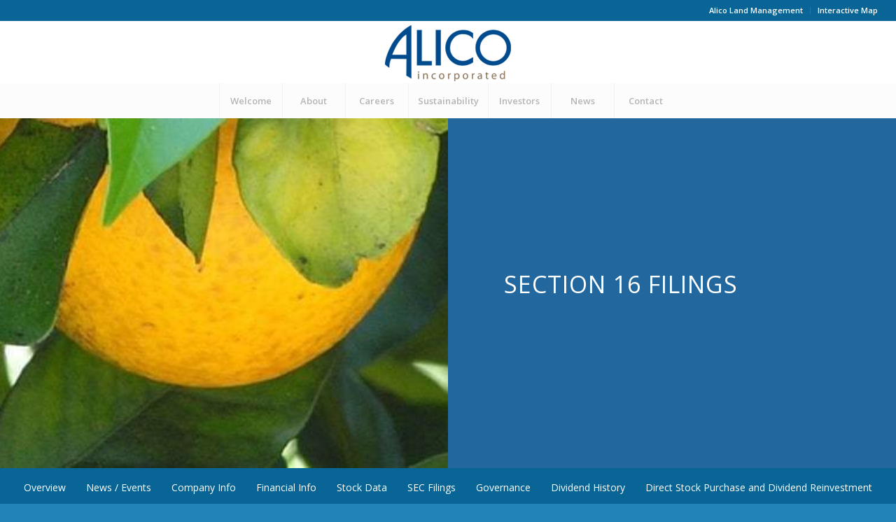

--- FILE ---
content_type: text/html; charset=UTF-8
request_url: https://ir.alicoinc.com/section-16-filings?page=5
body_size: 11086
content:
<!DOCTYPE html>

<!--[if gt IE 9]><!--> <html class="no-js html_stretched responsive av-preloader-disabled av-default-lightbox  html_header_top html_logo_center html_bottom_nav_header html_menu_right html_slim html_header_sticky_disabled html_header_shrinking_disabled html_header_topbar_active html_mobile_menu_tablet html_header_searchicon_disabled html_content_align_center html_header_unstick_top_disabled html_header_stretch html_minimal_header html_av-submenu-hidden html_av-submenu-display-click html_av-overlay-side html_av-overlay-side-classic html_av-submenu-clone html_entry_id_330 html_av_admin_bar_active av-no-preview html_text_menu_active  avia_desktop  js_active  avia_transform  avia_transform3d  avia_transform  avia_transform3d  avia_transform  avia_transform3d  avia-mozilla avia-mozilla-65" lang="en"> <!--<![endif]-->
    <head>
<link href="https://ir.alicoinc.com/stylesheets/ir.stockpr.css" rel="stylesheet" type="text/css" media="screen" />
<link rel="alternate" type="application/rss+xml" title="Alico, Inc.(ALCO) - Recent News" href="https://ir.alicoinc.com/rss" />
<script type="text/javascript" src="https://ir.alicoinc.com/javascripts/ir.js"></script>
        <meta charset="utf-8">
        <meta http-equiv="x-ua-compatible" content="ie=edge">
        
            <base href="https://www.alicoinc.com" />
        <link rel="alternate" type="application/rss+xml" title="Alico, Inc. - Recent News" href="https://ir.alicoinc.com/rss" />
            <title>Section 16 Filings :: Alico, Inc. (ALCO)</title>
        
        
    <link rel="canonical" href="https://ir.alicoinc.com/section-16-filings?page=5">

    <meta property="og:site_name" content="Alico, Inc.">
    <meta property="og:title" content="Section 16 Filings">
    <meta property="og:type" content="website">
    <meta property="og:image" content="https://d1io3yog0oux5.cloudfront.net/_b63ac8bf00b89fc1f7abc9b6e0748f10/alicoinc/db/166/28057/social_image_resized.jpg">
    <meta name="twitter:card" content="summary_large_image">
    <meta property="og:url" content="https://ir.alicoinc.com/section-16-filings?page=5">
    <meta property="og:description" content="Alico, Inc., together with its subsidiaries (collectively, “Alico”, the “Company”, “we”, “us” or “our”), is a Florida agribusiness and land management company owning approximately 51,300 acres of land and approximately&#8230;">
    <meta name="description" content="Alico, Inc., together with its subsidiaries (collectively, “Alico”, the “Company”, “we”, “us” or “our”), is a Florida agribusiness and land management company owning approximately 51,300 acres of land and approximately&#8230;">

        <meta name="viewport" content="initial-scale=1.0, width=device-width">
        
        
<!-- google webfont font replacement -->

			<script type='text/javascript'>
			if(!document.cookie.match(/aviaPrivacyGoogleWebfontsDisabled/)){
				(function() {
					var f = document.createElement('link');
					
					f.type 	= 'text/css';
					f.rel 	= 'stylesheet';
					f.href 	= '//fonts.googleapis.com/css?family=Open+Sans:400,600,100';
					f.id 	= 'avia-google-webfont';
					
					document.getElementsByTagName('head')[0].appendChild(f);
				})();
			}
			</script>
<link rel='stylesheet' id='wp-block-library-css'  href='https://d1io3yog0oux5.cloudfront.net/_b63ac8bf00b89fc1f7abc9b6e0748f10/alicoinc/files/site-files/20190107/wp-includes/css/dist/block-library/style.min.css' type='text/css' media='all' />
<link rel='stylesheet' id='mediaelement-css'  href='https://d1io3yog0oux5.cloudfront.net/_b63ac8bf00b89fc1f7abc9b6e0748f10/alicoinc/files/site-files/20190107/wp-includes/js/mediaelement/mediaelementplayer-legacy.min.css' type='text/css' media='all' />
<link rel='stylesheet' id='wp-mediaelement-css'  href='https://d1io3yog0oux5.cloudfront.net/_b63ac8bf00b89fc1f7abc9b6e0748f10/alicoinc/files/site-files/20190107/wp-includes/js/mediaelement/wp-mediaelement.min.css' type='text/css' media='all' />
<link rel='stylesheet' id='gem-base-css'  href='https://d1io3yog0oux5.cloudfront.net/_b63ac8bf00b89fc1f7abc9b6e0748f10/alicoinc/files/site-files/20190107/wp-content/plugins/godaddy-email-marketing-sign-up-forms/css/gem.min.css' type='text/css' media='all' />
<link rel='stylesheet' id='avia-merged-styles-css'  href='https://d1io3yog0oux5.cloudfront.net/_b63ac8bf00b89fc1f7abc9b6e0748f10/alicoinc/files/site-files/20190107/wp-content/uploads/dynamic_avia/avia-merged-styles-154d5daa1105bfd2b1ab851cd375edb4.css' type='text/css' media='all' />
<script type='text/javascript' src='https://d1io3yog0oux5.cloudfront.net/_b63ac8bf00b89fc1f7abc9b6e0748f10/alicoinc/files/site-files/20190107/wp-includes/js/jquery/jquery.js'></script>
<script type='text/javascript' src='https://d1io3yog0oux5.cloudfront.net/_b63ac8bf00b89fc1f7abc9b6e0748f10/alicoinc/files/site-files/20190107/wp-includes/js/jquery/jquery-migrate.min.js'></script>
<script type='text/javascript'>
var mejsL10n = {"language":"en","strings":{"mejs.install-flash":"You are using a browser that does not have Flash player enabled or installed. Please turn on your Flash player plugin or download the latest version from https:\/\/get.adobe.com\/flashplayer\/","mejs.fullscreen-off":"Turn off Fullscreen","mejs.fullscreen-on":"Go Fullscreen","mejs.download-video":"Download Video","mejs.fullscreen":"Fullscreen","mejs.time-jump-forward":["Jump forward 1 second","Jump forward %1 seconds"],"mejs.loop":"Toggle Loop","mejs.play":"Play","mejs.pause":"Pause","mejs.close":"Close","mejs.time-slider":"Time Slider","mejs.time-help-text":"Use Left\/Right Arrow keys to advance one second, Up\/Down arrows to advance ten seconds.","mejs.time-skip-back":["Skip back 1 second","Skip back %1 seconds"],"mejs.captions-subtitles":"Captions\/Subtitles","mejs.captions-chapters":"Chapters","mejs.none":"None","mejs.mute-toggle":"Mute Toggle","mejs.volume-help-text":"Use Up\/Down Arrow keys to increase or decrease volume.","mejs.unmute":"Unmute","mejs.mute":"Mute","mejs.volume-slider":"Volume Slider","mejs.video-player":"Video Player","mejs.audio-player":"Audio Player","mejs.ad-skip":"Skip ad","mejs.ad-skip-info":["Skip in 1 second","Skip in %1 seconds"],"mejs.source-chooser":"Source Chooser","mejs.stop":"Stop","mejs.speed-rate":"Speed Rate","mejs.live-broadcast":"Live Broadcast","mejs.afrikaans":"Afrikaans","mejs.albanian":"Albanian","mejs.arabic":"Arabic","mejs.belarusian":"Belarusian","mejs.bulgarian":"Bulgarian","mejs.catalan":"Catalan","mejs.chinese":"Chinese","mejs.chinese-simplified":"Chinese (Simplified)","mejs.chinese-traditional":"Chinese (Traditional)","mejs.croatian":"Croatian","mejs.czech":"Czech","mejs.danish":"Danish","mejs.dutch":"Dutch","mejs.english":"English","mejs.estonian":"Estonian","mejs.filipino":"Filipino","mejs.finnish":"Finnish","mejs.french":"French","mejs.galician":"Galician","mejs.german":"German","mejs.greek":"Greek","mejs.haitian-creole":"Haitian Creole","mejs.hebrew":"Hebrew","mejs.hindi":"Hindi","mejs.hungarian":"Hungarian","mejs.icelandic":"Icelandic","mejs.indonesian":"Indonesian","mejs.irish":"Irish","mejs.italian":"Italian","mejs.japanese":"Japanese","mejs.korean":"Korean","mejs.latvian":"Latvian","mejs.lithuanian":"Lithuanian","mejs.macedonian":"Macedonian","mejs.malay":"Malay","mejs.maltese":"Maltese","mejs.norwegian":"Norwegian","mejs.persian":"Persian","mejs.polish":"Polish","mejs.portuguese":"Portuguese","mejs.romanian":"Romanian","mejs.russian":"Russian","mejs.serbian":"Serbian","mejs.slovak":"Slovak","mejs.slovenian":"Slovenian","mejs.spanish":"Spanish","mejs.swahili":"Swahili","mejs.swedish":"Swedish","mejs.tagalog":"Tagalog","mejs.thai":"Thai","mejs.turkish":"Turkish","mejs.ukrainian":"Ukrainian","mejs.vietnamese":"Vietnamese","mejs.welsh":"Welsh","mejs.yiddish":"Yiddish"}};
</script>
<script type='text/javascript' src='https://d1io3yog0oux5.cloudfront.net/_b63ac8bf00b89fc1f7abc9b6e0748f10/alicoinc/files/site-files/20190107/wp-includes/js/mediaelement/mediaelement-and-player.min.js'></script>
<script type='text/javascript' src='https://d1io3yog0oux5.cloudfront.net/_b63ac8bf00b89fc1f7abc9b6e0748f10/alicoinc/files/site-files/20190107/wp-includes/js/mediaelement/mediaelement-migrate.min.js'></script>
<script type='text/javascript'>
/* <![CDATA[ */
var _wpmejsSettings = {"pluginPath":"\/wp-includes\/js\/mediaelement\/","classPrefix":"mejs-","stretching":"responsive"};
/* ]]> */
</script>
<style type="text/css" media="print">#wpadminbar { display:none; }</style>

<!-- To speed up the rendering and to display the site as fast as possible to the user we include some styles and scripts for above the fold content inline -->
<script type="text/javascript">'use strict';var avia_is_mobile=!1;if(/Android|webOS|iPhone|iPad|iPod|BlackBerry|IEMobile|Opera Mini/i.test(navigator.userAgent)&&'ontouchstart' in document.documentElement){avia_is_mobile=!0;document.documentElement.className+=' avia_mobile '}
else{document.documentElement.className+=' avia_desktop '};document.documentElement.className+=' js_active ';(function(){var e=['-webkit-','-moz-','-ms-',''],n='';for(var t in e){if(e[t]+'transform' in document.documentElement.style){document.documentElement.className+=' avia_transform ';n=e[t]+'transform'};if(e[t]+'perspective' in document.documentElement.style)document.documentElement.className+=' avia_transform3d '};if(typeof document.getElementsByClassName=='function'&&typeof document.documentElement.getBoundingClientRect=='function'&&avia_is_mobile==!1){if(n&&window.innerHeight>0){setTimeout(function(){var e=0,o={},a=0,t=document.getElementsByClassName('av-parallax'),i=window.pageYOffset||document.documentElement.scrollTop;for(e=0;e<t.length;e++){t[e].style.top='0px';o=t[e].getBoundingClientRect();a=Math.ceil((window.innerHeight+i-o.top)*0.3);t[e].style[n]='translate(0px, '+a+'px)';t[e].style.top='auto';t[e].className+=' enabled-parallax '}},50)}}})();</script>		<style type="text/css" id="wp-custom-css">
			.wpgmza-basic-listing-image-holder {
    display: none;
}		</style>
	<style type='text/css'>
	.sr-only {
	position: absolute !important;
	clip: rect(1px, 1px, 1px, 1px);
	padding: 0 !important;
	border: 0 !important;
	height: 1px !important;
	width: 1px !important;
	overflow: hidden;
}
@font-face {font-family: 'entypo-fontello'; font-weight: normal; font-style: normal;
src: url('https://d1io3yog0oux5.cloudfront.net/_b63ac8bf00b89fc1f7abc9b6e0748f10/alicoinc/files/site-files/20190107/wp-content/themes/enfold/config-templatebuilder/avia-template-builder/assets/fonts/entypo-fontello.eot');
src: url('https://d1io3yog0oux5.cloudfront.net/_b63ac8bf00b89fc1f7abc9b6e0748f10/alicoinc/files/site-files/20190107/wp-content/themes/enfold/config-templatebuilder/avia-template-builder/assets/fonts/entypo-fontello.eot%3F') format('embedded-opentype'), 
url('https://d1io3yog0oux5.cloudfront.net/_b63ac8bf00b89fc1f7abc9b6e0748f10/alicoinc/files/site-files/20190107/wp-content/themes/enfold/config-templatebuilder/avia-template-builder/assets/fonts/entypo-fontello.woff') format('woff'), 
url('https://d1io3yog0oux5.cloudfront.net/_b63ac8bf00b89fc1f7abc9b6e0748f10/alicoinc/files/site-files/20190107/wp-content/themes/enfold/config-templatebuilder/avia-template-builder/assets/fonts/entypo-fontello.ttf') format('truetype'), 
url('https://d1io3yog0oux5.cloudfront.net/_b63ac8bf00b89fc1f7abc9b6e0748f10/alicoinc/files/site-files/20190107/wp-content/themes/enfold/config-templatebuilder/avia-template-builder/assets/fonts/entypo-fontello.svg') format('svg');
} #top .avia-font-entypo-fontello, body .avia-font-entypo-fontello, html body [data-av_iconfont='entypo-fontello']:before{ font-family: 'entypo-fontello'; }

@font-face {font-family: 'medical'; font-weight: normal; font-style: normal;
src: url('https://d1io3yog0oux5.cloudfront.net/_b63ac8bf00b89fc1f7abc9b6e0748f10/alicoinc/files/site-files/20190107/wp-content/uploads/avia_fonts/medical/medical.eot');
src: url('https://d1io3yog0oux5.cloudfront.net/_b63ac8bf00b89fc1f7abc9b6e0748f10/alicoinc/files/site-files/20190107/wp-content/uploads/avia_fonts/medical/medical.eot%3F') format('embedded-opentype'), 
url('https://d1io3yog0oux5.cloudfront.net/_b63ac8bf00b89fc1f7abc9b6e0748f10/alicoinc/files/site-files/20190107/wp-content/uploads/avia_fonts/medical/medical.woff') format('woff'), 
url('https://d1io3yog0oux5.cloudfront.net/_b63ac8bf00b89fc1f7abc9b6e0748f10/alicoinc/files/site-files/20190107/wp-content/uploads/avia_fonts/medical/medical.ttf') format('truetype'), 
url('https://d1io3yog0oux5.cloudfront.net/_b63ac8bf00b89fc1f7abc9b6e0748f10/alicoinc/files/site-files/20190107/wp-content/uploads/avia_fonts/medical/medical.svg') format('svg');
} #top .avia-font-medical, body .avia-font-medical, html body [data-av_iconfont='medical']:before{ font-family: 'medical'; }
</style>
                
                
                <style>
        header .doc-btn {
            position: absolute;
            display: inline-block;
            padding: 12px 16px;
            text-decoration: none;
            background-color: #096596;
            line-height: 1;
            right: 60px;
            top: 20px;
            color: #fff;
            transition: color 250ms ease, background-color 250ms ease;
        }
        header .doc-btn:hover {
            color: #fff;
            background-color: #393939;
        }
@media (min-width: 750px) {
    header .doc-btn {
        left: 0;
        right: unset;
    }
}
@media (min-width: 980px) {
    header .doc-btn {
        right: 0;
        left: unset;
    }
}
@media (max-width: 480px) {
    header .doc-btn {
        display: none;
    }
}</style>
            <link href="https://d1io3yog0oux5.cloudfront.net/_b63ac8bf00b89fc1f7abc9b6e0748f10/alicoinc/files/theme/css/ir.stockpr.css" rel="stylesheet" type="text/css" media="screen" />
        <link rel="stylesheet" href="https://d1io3yog0oux5.cloudfront.net/_b63ac8bf00b89fc1f7abc9b6e0748f10/alicoinc/files/theme/css/style.css">
            <link rel="stylesheet" href="https://d1io3yog0oux5.cloudfront.net/_b63ac8bf00b89fc1f7abc9b6e0748f10/alicoinc/files/theme/css/footer.css">
                
                <link rel="shortcut icon" href="https://d1io3yog0oux5.cloudfront.net/_b63ac8bf00b89fc1f7abc9b6e0748f10/alicoinc/files/theme/images/favicons/favicon.ico">
        <link rel="apple-touch-icon" sizes="180x180" href="https://d1io3yog0oux5.cloudfront.net/_b63ac8bf00b89fc1f7abc9b6e0748f10/alicoinc/files/theme/images/favicons/apple-touch-icon.png">
        <link rel="icon" type="image/png" href="https://d1io3yog0oux5.cloudfront.net/_b63ac8bf00b89fc1f7abc9b6e0748f10/alicoinc/files/theme/images/favicons/favicon-32x32.png" sizes="32x32">
        <link rel="icon" type="image/png" href="https://d1io3yog0oux5.cloudfront.net/_b63ac8bf00b89fc1f7abc9b6e0748f10/alicoinc/files/theme/images/favicons/favicon-16x16.png" sizes="16x16">
        <link rel="manifest" href="https://d1io3yog0oux5.cloudfront.net/_b63ac8bf00b89fc1f7abc9b6e0748f10/alicoinc/files/theme/images/favicons/manifest.json">
        <link rel="mask-icon" href="https://d1io3yog0oux5.cloudfront.net/_b63ac8bf00b89fc1f7abc9b6e0748f10/alicoinc/files/theme/images/favicons/safari-pinned-tab.svg">
        <meta name="theme-color" content="#ffffff">
    
        
<script>
    (function(i,s,o,g,r,a,m){i['GoogleAnalyticsObject']=r;i[r]=i[r]||function(){
    (i[r].q=i[r].q||[]).push(arguments)},i[r].l=1*new Date();a=s.createElement(o),
    m=s.getElementsByTagName(o)[0];a.async=1;a.src=g;m.parentNode.insertBefore(a,m)
    })(window,document,'script','https://www.google-analytics.com/analytics.js','ga');
    
    ga('create', '', 'alicoinc.com');
    
    (function() {
        var opts = {};
        var prefix = "/investors";
        if (location.hostname.indexOf('stockpr.com') == 0) {
            opts.cookiePath = location.pathname.substring(0, location.pathname.indexOf('/', 1) + 1)
            opts.page = prefix + location.pathname.substring(location.pathname.indexOf('/', 1));
        } else if (location.hostname.match(/^ir\./)) {
            opts.page = prefix + location.pathname;
        }
        ga('send', 'pageview', opts);
    })();
    
    /**
        * Function that tracks a click on an outbound link in Analytics.
        * This function takes a valid URL string as an argument, and uses that URL string
        * as the event label. Setting the transport method to 'beacon' lets the hit be sent
        * using 'navigator.sendBeacon' in browser that support it.
        */
        var trackOutboundLink = function(url,category) {
            if (!category) category = 'outbound';
           ga('send', 'event', category, 'click', url, {
             'transport': 'beacon'
           });
        }
        
         window.onload = function() {
            // Add outbound link tracking in GA
            jq('a').not('.fancybox').each(function(){
                var href = jq(this).attr('href');
                if (typeof href === "undefined") return;
                if (href.indexOf('http') >= 0 
                    && ( href.indexOf(website_base_url) < 0 && href.indexOf(ir_base_url) < 0 && href.indexOf('eqcdn') < 0 && href.indexOf('amazonaws') < 0)) {
                    jq(this).attr('onclick', 'trackOutboundLink("' + href + '")');    
                }else {
                    // It's not an outbound link, but if it's a link to a file, we want to track that.
                    if (href.match(/(\.pdf|\.jpg|\.png|\.gif|\.ppt|\.jpeg|\.mp3|\.mp4|\.wav|\.docx|\.doc|\.xsl|\.cslx)/g)) {
                        jq(this).attr('onclick', 'trackOutboundLink("' + href + '", "documents-and-files")');
                    }
                }
            });
        };
</script>
    </head>    <body class="ir-pg-383 page-type-sec-filings pg-sec-filings-section-16-filings ir has-sub-nav" id="top">
        <div  class="general-wrapper">
    	
<header class='all_colors header_color light_bg_color av_header_top av_logo_center av_bottom_nav_header av_menu_right av_slim av_header_sticky_disabled av_header_shrinking_disabled av_header_stretch av_mobile_menu_tablet av_header_searchicon_disabled av_header_unstick_top_disabled av_seperator_big_border av_minimal_header' id='header' itemscope="itemscope" itemtype="https://schema.org/WPHeader">
			<div class='container_wrap container_wrap_meta av_icon_active_main av_secondary_right av_extra_header_active av_entry_id_330 av_av_admin_bar_active' id='header_meta'>
				<div class='container'>
					<nav class='sub_menu' itemscope="itemscope" itemtype="https://schema.org/SiteNavigationElement">
						<ul class="menu" id="avia2-menu">
    						    <li>
        <a href="/about/alico-land-management-and-other-operations" target="_blank">
            Alico Land Management        </a>
    </li>
    <li>
        <a href="/interactive-map">
            Interactive Map        </a>
    </li>
						</ul>
					</nav>
				</div>
			</div>
			<div class='container_wrap container_wrap_logo' id='header_main'>
				<div class='container av-logo-container'>
					<div class='inner-container'>
						<span class='logo'><a href='/'><img alt='Alico Inc' height='100' src='https://d1io3yog0oux5.cloudfront.net/_b63ac8bf00b89fc1f7abc9b6e0748f10/alicoinc/files/site-files/20190107/wp-content/uploads/2018/08/Alico-logo1.png' width='300'></a></span>
											<!--<a class="doc-btn btn" href="https://ir.alicoinc.com/annual-meeting-documents">Annual Meeting Documents</a>-->
					</div>
				</div>

				
<div class='container_wrap' id='header_main_alternate'>
					<div class='container'>
						<nav class='main_menu' data-selectname='Select a page' itemscope="itemscope" itemtype="https://schema.org/SiteNavigationElement" role="navigation">
							<div class="avia-menu av-main-nav-wrap">
								<ul class="menu av-main-nav" id="avia-menu">
								    <li class="menu-item menu-item-type-post_type menu-item-object-page menu-item-top-level menu-item-top-level-2">
								        <a href="https://www.alicoinc.com" itemprop="url"><span class="avia-bullet"></span><span class="avia-menu-text">Welcome</span><span class="avia-menu-fx"><span class="avia-arrow-wrap"><span class="avia-arrow"></span></span></span></a>
								    </li>
								    									<li class="menu-item menu-item-type-post_type menu-item-object-page menu-item-top-level menu-item-top-level-2 menu-item-has-children has-children">
										<a href="/about"  itemprop="url"><span class="avia-bullet"></span><span class="avia-menu-text">About</span><span class="avia-menu-fx"><span class="avia-arrow-wrap"><span class="avia-arrow"></span></span></span></a>
																				<ul class="sub-menu">
										    										    <li class="menu-item menu-item-type-post_type menu-item-object-page">
												<a href="/about/leadership" itemprop="url"><span class="avia-bullet"></span><span class="avia-menu-text">Leadership</span></a>
											</li>
										    										    <li class="menu-item menu-item-type-post_type menu-item-object-page">
												<a href="/about/history" itemprop="url"><span class="avia-bullet"></span><span class="avia-menu-text">History</span></a>
											</li>
										    										    <li class="menu-item menu-item-type-post_type menu-item-object-page">
												<a href="/about/alico-land-management-and-other-operations" itemprop="url"><span class="avia-bullet"></span><span class="avia-menu-text">Alico Land Management and Other Operations</span></a>
											</li>
										    										    <li class="menu-item menu-item-type-post_type menu-item-object-page">
												<a href="/about/community-partnership" itemprop="url"><span class="avia-bullet"></span><span class="avia-menu-text">Community Partnership</span></a>
											</li>
										    										</ul>
																			</li>
																		<li class="menu-item menu-item-type-post_type menu-item-object-page menu-item-top-level menu-item-top-level-2">
										<a href="https://www.paycomonline.net/v4/ats/web.php/jobs?clientkey=584755F650CB2DD38F75B79D42B239E6" target="_blank" itemprop="url"><span class="avia-bullet"></span><span class="avia-menu-text">Careers</span><span class="avia-menu-fx"><span class="avia-arrow-wrap"><span class="avia-arrow"></span></span></span></a>
																			</li>
																		<li class="menu-item menu-item-type-post_type menu-item-object-page menu-item-top-level menu-item-top-level-2">
										<a href="/sustainability"  itemprop="url"><span class="avia-bullet"></span><span class="avia-menu-text">Sustainability</span><span class="avia-menu-fx"><span class="avia-arrow-wrap"><span class="avia-arrow"></span></span></span></a>
																			</li>
																		<li class="menu-item menu-item-type-post_type menu-item-object-page menu-item-top-level menu-item-top-level-2 menu-item-has-children has-children active">
										<a href="/investors"  itemprop="url"><span class="avia-bullet"></span><span class="avia-menu-text">Investors</span><span class="avia-menu-fx"><span class="avia-arrow-wrap"><span class="avia-arrow"></span></span></span></a>
																				<ul class="sub-menu">
										    										    <li class="menu-item menu-item-type-post_type menu-item-object-page">
												<a href="/investors/_" itemprop="url"><span class="avia-bullet"></span><span class="avia-menu-text">Overview</span></a>
											</li>
										    										    <li class="menu-item menu-item-type-post_type menu-item-object-page">
												<a href="/investors/news-events" itemprop="url"><span class="avia-bullet"></span><span class="avia-menu-text">News / Events</span></a>
											</li>
										    										    <li class="menu-item menu-item-type-post_type menu-item-object-page">
												<a href="/investors/company-information" itemprop="url"><span class="avia-bullet"></span><span class="avia-menu-text">Company Info</span></a>
											</li>
										    										    <li class="menu-item menu-item-type-post_type menu-item-object-page">
												<a href="/investors/financial-information" itemprop="url"><span class="avia-bullet"></span><span class="avia-menu-text">Financial Info</span></a>
											</li>
										    										    <li class="menu-item menu-item-type-post_type menu-item-object-page">
												<a href="/investors/stock-data" itemprop="url"><span class="avia-bullet"></span><span class="avia-menu-text">Stock Data</span></a>
											</li>
										    										    <li class="menu-item menu-item-type-post_type menu-item-object-page">
												<a href="/investors/sec-filings" itemprop="url"><span class="avia-bullet"></span><span class="avia-menu-text">SEC Filings</span></a>
											</li>
										    										    <li class="menu-item menu-item-type-post_type menu-item-object-page">
												<a href="/investors/corporate-governance" itemprop="url"><span class="avia-bullet"></span><span class="avia-menu-text"> Governance</span></a>
											</li>
										    										    <li class="menu-item menu-item-type-post_type menu-item-object-page">
												<a href="/investors/dividend-history" itemprop="url"><span class="avia-bullet"></span><span class="avia-menu-text">Dividend History</span></a>
											</li>
										    										    <li class="menu-item menu-item-type-post_type menu-item-object-page">
												<a href="/investors/direct-stock-purchase-and-dividend-reinvestment" itemprop="url"><span class="avia-bullet"></span><span class="avia-menu-text">Direct Stock Purchase and Dividend Reinvestment</span></a>
											</li>
										    										</ul>
																			</li>
																		<li class="menu-item menu-item-type-post_type menu-item-object-page menu-item-top-level menu-item-top-level-2">
										<a href="/news"  itemprop="url"><span class="avia-bullet"></span><span class="avia-menu-text">News</span><span class="avia-menu-fx"><span class="avia-arrow-wrap"><span class="avia-arrow"></span></span></span></a>
																			</li>
																		<li class="menu-item menu-item-type-post_type menu-item-object-page menu-item-top-level menu-item-top-level-2">
										<a href="/contact"  itemprop="url"><span class="avia-bullet"></span><span class="avia-menu-text">Contact</span><span class="avia-menu-fx"><span class="avia-arrow-wrap"><span class="avia-arrow"></span></span></span></a>
																			</li>
																		<li class="av-burger-menu-main menu-item-avia-special av-small-burger-icon">
										<a href="index.html#"><span class="av-hamburger av-hamburger--spin av-js-hamburger"><span class="av-hamburger-box"><span class="av-hamburger-inner"></span> <strong>Menu</strong></span></span></a>
									</li>
								</ul>
							</div>
						</nav>
					</div>
				</div><!-- end container_wrap-->			</div>
			<div class='header_bg'></div><!-- end header -->
		</header>
<div class='ir-hero av-layout-grid-container entry-content-wrapper main_color av-flex-cells avia-builder-el-0 el_before_av_section avia-builder-el-first container_wrap fullsize' id='av-layout-grid-1' style=''>
	<div class="flex_cell no_margin av_one_half avia-builder-el-1 el_before_av_cell_one_half avia-builder-el-first avia-full-stretch av-zero-padding av-hide-on-mobile" style='height:500px; min-height:500px;background:url(https://d1io3yog0oux5.cloudfront.net/_b63ac8bf00b89fc1f7abc9b6e0748f10/alicoinc/db/151/28383/image_resized.jpg) top center no-repeat scroll #22689e; vertical-align:middle; padding:0px; background-color:#22689e;'>
		<div class='flex_cell_inner'></div>
	</div>
	<div class="flex_cell no_margin av_one_half avia-builder-el-2 el_after_av_cell_one_half avia-builder-el-last" style='height:500px; min-height:500px;vertical-align:middle; padding:80px; background-color:#22689e;'>
		<div class='flex_cell_inner'>
			<div class='av-special-heading av-special-heading-h3 custom-color-heading blockquote modern-quote avia-builder-el-3 el_before_av_textblock avia-builder-el-first av-inherit-size' style='padding-bottom:25px; color:#ffffff;font-size:34px;'>
				<h3 class='av-special-heading-tag' itemprop="headline">Section 16 Filings</h3>
				<div class='special-heading-border'>
					<div class='special-heading-inner-border' style='border-color:#ffffff'></div>
				</div>
			</div>
			<section class="av_textblock_section" itemscope="itemscope" itemtype="https://schema.org/CreativeWork">
				<div class='avia_textblock av_inherit_color' itemprop="text" style='color:#ffffff;'>
				</div>
			</section>
		</div>
	</div>
</div><nav class="sub-navigation-wrapper">
    <div class="sub-navigation dark">
    	<div class="container-fluid">
            <a class="visible-xs visible-sm mobile-sub-nav-trigger collapsed" data-toggle="collapse" data-target="#sub-navigation">
                <div class="trigger-container">
            		<div class="meat"></div>
              		<div class="meat"></div>
              		<div class="meat"></div>
              	</div>
            	Investors            </a>
            <nav class="collapse sb-nav clearfix"  id="sub-navigation">
                <h3>Investors</h3>
                <ul>
                                            <li class="menu-item menu-item-type-post_type menu-item-object-page menu-item-top-level menu-item-top-level-2">
                            <a href="/investors/_" >Overview</a>
                        	                		</li>
                	                        <li class="menu-item menu-item-type-post_type menu-item-object-page menu-item-top-level menu-item-top-level-2 menu-item-has-children has-children dropdown">
                            <a href="/investors/news-events" >News / Events</a>
                        	                				<ul class="dropdown-menu">
            					            						<li class="menu-item menu-item-type-post_type menu-item-object-page menu-item-top-level menu-item-top-level-2">
                                        <a href="/investors/news-events/news-events" >Overview</a>
                                                                            </li>
            					            						<li class="menu-item menu-item-type-post_type menu-item-object-page menu-item-top-level menu-item-top-level-2">
                                        <a href="/investors/news-events/press-releases" >Press Releases</a>
                                                                            </li>
            					            						<li class="menu-item menu-item-type-post_type menu-item-object-page menu-item-top-level menu-item-top-level-2">
                                        <a href="/investors/news-events/ir-calendar" >IR Calendar</a>
                                                                            </li>
            					            						<li class="menu-item menu-item-type-post_type menu-item-object-page menu-item-top-level menu-item-top-level-2">
                                        <a href="/investors/news-events/email-alerts" >Email Alerts</a>
                                                                            </li>
            					                				</ul>
                			                		</li>
                	                        <li class="menu-item menu-item-type-post_type menu-item-object-page menu-item-top-level menu-item-top-level-2 menu-item-has-children has-children dropdown">
                            <a href="/investors/company-information" >Company Info</a>
                        	                				<ul class="dropdown-menu">
            					            						<li class="menu-item menu-item-type-post_type menu-item-object-page menu-item-top-level menu-item-top-level-2">
                                        <a href="/investors/company-information/company-information" >Overview</a>
                                                                            </li>
            					            						<li class="menu-item menu-item-type-post_type menu-item-object-page menu-item-top-level menu-item-top-level-2">
                                        <a href="/investors/company-information/presentations" >Presentations</a>
                                                                            </li>
            					            						<li class="menu-item menu-item-type-post_type menu-item-object-page menu-item-top-level menu-item-top-level-2">
                                        <a href="/investors/company-information/management-team" >Management Team</a>
                                                                            </li>
            					            						<li class="menu-item menu-item-type-post_type menu-item-object-page menu-item-top-level menu-item-top-level-2">
                                        <a href="/investors/company-information/contacts" >Contacts</a>
                                                                            </li>
            					            						<li class="menu-item menu-item-type-post_type menu-item-object-page menu-item-top-level menu-item-top-level-2">
                                        <a href="/investors/company-information/faq" >FAQ</a>
                                                                            </li>
            					                				</ul>
                			                		</li>
                	                        <li class="menu-item menu-item-type-post_type menu-item-object-page menu-item-top-level menu-item-top-level-2 menu-item-has-children has-children dropdown">
                            <a href="/investors/financial-information" >Financial Info</a>
                        	                				<ul class="dropdown-menu">
            					            						<li class="menu-item menu-item-type-post_type menu-item-object-page menu-item-top-level menu-item-top-level-2">
                                        <a href="/investors/financial-information/financial-information" >Overview</a>
                                                                            </li>
            					            						<li class="menu-item menu-item-type-post_type menu-item-object-page menu-item-top-level menu-item-top-level-2">
                                        <a href="/investors/financial-information/balance-sheet" >Balance Sheet</a>
                                                                            </li>
            					            						<li class="menu-item menu-item-type-post_type menu-item-object-page menu-item-top-level menu-item-top-level-2">
                                        <a href="/investors/financial-information/income-statement" >Income Statement</a>
                                                                            </li>
            					            						<li class="menu-item menu-item-type-post_type menu-item-object-page menu-item-top-level menu-item-top-level-2">
                                        <a href="/investors/financial-information/cash-flow" >Cash Flow</a>
                                                                            </li>
            					            						<li class="menu-item menu-item-type-post_type menu-item-object-page menu-item-top-level menu-item-top-level-2">
                                        <a href="/investors/financial-information/financial-results" >Financial Results</a>
                                                                            </li>
            					                				</ul>
                			                		</li>
                	                        <li class="menu-item menu-item-type-post_type menu-item-object-page menu-item-top-level menu-item-top-level-2 menu-item-has-children has-children dropdown">
                            <a href="/investors/stock-data" >Stock Data</a>
                        	                				<ul class="dropdown-menu">
            					            						<li class="menu-item menu-item-type-post_type menu-item-object-page menu-item-top-level menu-item-top-level-2">
                                        <a href="/investors/stock-data/quote" >Quote</a>
                                                                            </li>
            					            						<li class="menu-item menu-item-type-post_type menu-item-object-page menu-item-top-level menu-item-top-level-2">
                                        <a href="/investors/stock-data/charts" >Charts</a>
                                                                            </li>
            					            						<li class="menu-item menu-item-type-post_type menu-item-object-page menu-item-top-level menu-item-top-level-2">
                                        <a href="/investors/stock-data/historical-data" >Historical Data</a>
                                                                            </li>
            					            						<li class="menu-item menu-item-type-post_type menu-item-object-page menu-item-top-level menu-item-top-level-2">
                                        <a href="/investors/stock-data/analyst-coverage" >Analyst Coverage</a>
                                                                            </li>
            					                				</ul>
                			                		</li>
                	                        <li class="menu-item menu-item-type-post_type menu-item-object-page menu-item-top-level menu-item-top-level-2 menu-item-has-children has-children active dropdown">
                            <a href="/investors/sec-filings" >SEC Filings</a>
                        	                				<ul class="dropdown-menu">
            					            						<li class="menu-item menu-item-type-post_type menu-item-object-page menu-item-top-level menu-item-top-level-2">
                                        <a href="/investors/sec-filings/sec-filings" >Overview</a>
                                                                            </li>
            					            						<li class="menu-item menu-item-type-post_type menu-item-object-page menu-item-top-level menu-item-top-level-2">
                                        <a href="/investors/sec-filings/all-sec-filings" >All SEC Filings</a>
                                                                            </li>
            					            						<li class="menu-item menu-item-type-post_type menu-item-object-page menu-item-top-level menu-item-top-level-2">
                                        <a href="/investors/sec-filings/annual-reports" >Annual Reports</a>
                                                                            </li>
            					            						<li class="menu-item menu-item-type-post_type menu-item-object-page menu-item-top-level menu-item-top-level-2">
                                        <a href="/investors/sec-filings/quarterly-reports" >Quarterly Reports</a>
                                                                            </li>
            					            						<li class="menu-item menu-item-type-post_type menu-item-object-page menu-item-top-level menu-item-top-level-2 active active-landing current-menu-item current_page_item">
                                        <a href="/investors/sec-filings/section-16-filings" >Section 16 Filings</a>
                                                                            </li>
            					                				</ul>
                			                		</li>
                	                        <li class="menu-item menu-item-type-post_type menu-item-object-page menu-item-top-level menu-item-top-level-2 menu-item-has-children has-children dropdown">
                            <a href="/investors/corporate-governance" > Governance</a>
                        	                				<ul class="dropdown-menu">
            					            						<li class="menu-item menu-item-type-post_type menu-item-object-page menu-item-top-level menu-item-top-level-2">
                                        <a href="/investors/corporate-governance/corporate-governance" >Overview</a>
                                                                            </li>
            					            						<li class="menu-item menu-item-type-post_type menu-item-object-page menu-item-top-level menu-item-top-level-2">
                                        <a href="/investors/corporate-governance/board-of-directors" >Board of Directors</a>
                                                                            </li>
            					            						<li class="menu-item menu-item-type-post_type menu-item-object-page menu-item-top-level menu-item-top-level-2">
                                        <a href="/investors/corporate-governance/board-committees" >Board Committees</a>
                                                                            </li>
            					            						<li class="menu-item menu-item-type-post_type menu-item-object-page menu-item-top-level menu-item-top-level-2">
                                        <a href="/investors/corporate-governance/governance-docs" >Governance Documents</a>
                                                                            </li>
            					                				</ul>
                			                		</li>
                	                        <li class="menu-item menu-item-type-post_type menu-item-object-page menu-item-top-level menu-item-top-level-2">
                            <a href="/investors/dividend-history" >Dividend History</a>
                        	                		</li>
                	                        <li class="menu-item menu-item-type-post_type menu-item-object-page menu-item-top-level menu-item-top-level-2">
                            <a href="/investors/direct-stock-purchase-and-dividend-reinvestment" >Direct Stock Purchase and Dividend Reinvestment</a>
                        	                		</li>
                	                	                	<li class="ir-sidebar has-children ir-tools hidden-xs hidden-sm">
                        <a href="javascript:void(0);" data-toggle="dropdown"><span class="glyphicon glyphicon-wrench"></span> Investor Tools <span class="glyphicon glyphicon-menu-down"></span></a>
                        
<ul class="dropdown-menu">
    <li><a href="https://ir.alicoinc.com/email-alerts" class="email">Email Alerts</a></li>
    <li><a href="https://d1io3yog0oux5.cloudfront.net/_b63ac8bf00b89fc1f7abc9b6e0748f10/alicoinc/files/Tear+Sheet.pdf" target="_blank" title="Tear Sheet" class="sheet">Tear Sheet</a></li>
    <li><a href="https://ir.alicoinc.com/contacts" class="contacts">Contacts</a></li>
    <li><a href="https://ir.alicoinc.com/rss" class="rss" target="_blank">RSS News Feed</a></li>
</ul>

                    </li>
                	                </ul>
            </nav>
        </div>
    </div>
</nav>                
                                <div class="container">
                    <div class="row js-same-height-row">
                                            <div class="col-md-3">
                            <nav id="tertiary-navigation">
  <ul>
    <li class="sidebar-title">
        <h3>SEC Filings</h3>
    </li>
        <li class="menu-item menu-item-type-post_type menu-item-object-page menu-item-top-level menu-item-top-level-2">
        <a href="/investors/sec-filings/sec-filings" >Overview</a>
            </li>
        <li class="menu-item menu-item-type-post_type menu-item-object-page menu-item-top-level menu-item-top-level-2">
        <a href="/investors/sec-filings/all-sec-filings" >All SEC Filings</a>
            </li>
        <li class="menu-item menu-item-type-post_type menu-item-object-page menu-item-top-level menu-item-top-level-2">
        <a href="/investors/sec-filings/annual-reports" >Annual Reports</a>
            </li>
        <li class="menu-item menu-item-type-post_type menu-item-object-page menu-item-top-level menu-item-top-level-2">
        <a href="/investors/sec-filings/quarterly-reports" >Quarterly Reports</a>
            </li>
        <li class="menu-item menu-item-type-post_type menu-item-object-page menu-item-top-level menu-item-top-level-2 active active-landing current-menu-item current_page_item">
        <a href="/investors/sec-filings/section-16-filings" >Section 16 Filings</a>
            </li>
    	
  </ul>
</nav>
                        </div>
                                        <main class="col-md-9 js-same-height clearfix">
                        <div class="main-content has-tertiary-nav">
                            <form action="https://ir.alicoinc.com/section-16-filings" id="sec-filing-filter">
<div class="row">
    <div class="col-xs-12 col-sm-6 col-md-6 col-lg-4">
        <label for="form_type">Filing Type:</label>
       <select class="selectpicker" name="form_type" id="form_type" title="Filter by Filing Type" data-style="main-select">
                <option value="">View All</option>
                                    <option value="3">3</option>
                                    <option value="3/A">3/A</option>
                                    <option value="4">4</option>
                                    <option value="4/A">4/A</option>
                                    <option value="5">5</option>
                        </select>
    </div>
    <div class="col-xs-12 col-sm-6 col-md-6 col-lg-4">
        <label for="year">Year:</label>
        <select class="selectpicker" name="year" id="year" title="Filter by Year" data-style="main-select">
            <option value="">View All</option>
                            <option >2026</option>
                            <option >2025</option>
                            <option >2024</option>
                            <option >2023</option>
                            <option >2022</option>
                            <option >2021</option>
                            <option >2020</option>
                            <option >2019</option>
                            <option >2018</option>
                            <option >2017</option>
                            <option >2016</option>
                            <option >2015</option>
                            <option >2014</option>
                            <option >2013</option>
                            <option >2012</option>
                            <option >2011</option>
                            <option >2010</option>
                            <option >2009</option>
                            <option >2008</option>
                            <option >2007</option>
                            <option >2006</option>
                            <option >2005</option>
                            <option >2004</option>
                            <option >2003</option>
                            <option >2002</option>
                            <option >2001</option>
                            <option >2000</option>
                            <option >1999</option>
                            <option >1998</option>
                            <option >1997</option>
                            <option >1996</option>
                            <option >1995</option>
                            <option >1994</option>
                    </select>
    </div>
</div>
</form>

<table class="content-table spr-ir-sec-filings">
    <thead>
        <tr>
            <th class="spr-sec-date">Date</th>
            <th class="spr-sec-form">Form</th>
            <th class="spr-sec-desc">Description</th>
            <th class="spr-sec-view-pdf">PDF</th> 
            <th class="spr-sec-view-docs">XBRL</th> 
            <th class="spr-sec-pages">Pages</th>
        </tr>
    </thead>
    <tbody>
                                    <tr>
  <td class="spr-sec-date">07/02/24</td>
  <td class="spr-sec-form">
    <a href="https://ir.alicoinc.com/section-16-filings/content/0000003545-24-000085/wk-form4_1719951045.html?TB_iframe=true&amp;height=auto&amp;width=auto&amp;preload=false" class="thickbox" rel="#document-77107-0000003545-24-000085">4</a>    
  </td>
  <td class="spr-sec-desc">
    <a href="https://ir.alicoinc.com/section-16-filings/content/0000003545-24-000085/wk-form4_1719951045.html?TB_iframe=true&amp;height=auto&amp;width=auto&amp;preload=false" class="thickbox doc-title" >Statement of changes in beneficial ownership of securities</a>   
      </td>
  <td class="spr-sec-view-pdf">
    <a href="https://ir.alicoinc.com/section-16-filings/content/0000003545-24-000085/0000003545-24-000085.pdf" target="_blank" title="PDF"><img src="https://d1io3yog0oux5.cloudfront.net/_b63ac8bf00b89fc1f7abc9b6e0748f10/alicoinc/files/theme/images/document-pdf-text.png" alt="PDF" /></a>  
  </td>
  <td class="spr-sec-view-docs">
                  </td>
  <td class="spr-sec-pages">1</td>
</tr>                            <tr>
  <td class="spr-sec-date">07/02/24</td>
  <td class="spr-sec-form">
    <a href="https://ir.alicoinc.com/section-16-filings/content/0000003545-24-000084/wk-form4_1719951008.html?TB_iframe=true&amp;height=auto&amp;width=auto&amp;preload=false" class="thickbox" rel="#document-77106-0000003545-24-000084">4</a>    
  </td>
  <td class="spr-sec-desc">
    <a href="https://ir.alicoinc.com/section-16-filings/content/0000003545-24-000084/wk-form4_1719951008.html?TB_iframe=true&amp;height=auto&amp;width=auto&amp;preload=false" class="thickbox doc-title" >Statement of changes in beneficial ownership of securities</a>   
      </td>
  <td class="spr-sec-view-pdf">
    <a href="https://ir.alicoinc.com/section-16-filings/content/0000003545-24-000084/0000003545-24-000084.pdf" target="_blank" title="PDF"><img src="https://d1io3yog0oux5.cloudfront.net/_b63ac8bf00b89fc1f7abc9b6e0748f10/alicoinc/files/theme/images/document-pdf-text.png" alt="PDF" /></a>  
  </td>
  <td class="spr-sec-view-docs">
                  </td>
  <td class="spr-sec-pages">1</td>
</tr>                            <tr>
  <td class="spr-sec-date">07/02/24</td>
  <td class="spr-sec-form">
    <a href="https://ir.alicoinc.com/section-16-filings/content/0000003545-24-000083/wk-form4_1719950942.html?TB_iframe=true&amp;height=auto&amp;width=auto&amp;preload=false" class="thickbox" rel="#document-77105-0000003545-24-000083">4</a>    
  </td>
  <td class="spr-sec-desc">
    <a href="https://ir.alicoinc.com/section-16-filings/content/0000003545-24-000083/wk-form4_1719950942.html?TB_iframe=true&amp;height=auto&amp;width=auto&amp;preload=false" class="thickbox doc-title" >Statement of changes in beneficial ownership of securities</a>   
      </td>
  <td class="spr-sec-view-pdf">
    <a href="https://ir.alicoinc.com/section-16-filings/content/0000003545-24-000083/0000003545-24-000083.pdf" target="_blank" title="PDF"><img src="https://d1io3yog0oux5.cloudfront.net/_b63ac8bf00b89fc1f7abc9b6e0748f10/alicoinc/files/theme/images/document-pdf-text.png" alt="PDF" /></a>  
  </td>
  <td class="spr-sec-view-docs">
                  </td>
  <td class="spr-sec-pages">1</td>
</tr>                            <tr>
  <td class="spr-sec-date">06/11/24</td>
  <td class="spr-sec-form">
    <a href="https://ir.alicoinc.com/section-16-filings/content/0000003545-24-000074/wk-form3_1718146103.html?TB_iframe=true&amp;height=auto&amp;width=auto&amp;preload=false" class="thickbox" rel="#document-77102-0000003545-24-000074">3</a>    
  </td>
  <td class="spr-sec-desc">
    <a href="https://ir.alicoinc.com/section-16-filings/content/0000003545-24-000074/wk-form3_1718146103.html?TB_iframe=true&amp;height=auto&amp;width=auto&amp;preload=false" class="thickbox doc-title" >Initial statement of beneficial ownership of securities</a>   
          <div class="spr-expander">
        <strong class="spr-sec-doc-list-head spr-toggle-expandable">Documents <span class="glyphicon glyphicon-menu-down"></span></strong>
        <div class="spr-expandable">
                        <a href="https://ir.alicoinc.com/section-16-filings/content/0000003545-24-000074/alico-form3hutchcraftlwd.htm?TB_iframe=true&amp;height=auto&amp;width=auto&amp;preload=false" class="thickbox" rel="#document-77103-0000003545-24-000074">EX-24</a><br>
                  </div>
      </div>
      </td>
  <td class="spr-sec-view-pdf">
    <a href="https://ir.alicoinc.com/section-16-filings/content/0000003545-24-000074/0000003545-24-000074.pdf" target="_blank" title="PDF"><img src="https://d1io3yog0oux5.cloudfront.net/_b63ac8bf00b89fc1f7abc9b6e0748f10/alicoinc/files/theme/images/document-pdf-text.png" alt="PDF" /></a>  
  </td>
  <td class="spr-sec-view-docs">
                  </td>
  <td class="spr-sec-pages">8</td>
</tr>                            <tr>
  <td class="spr-sec-date">04/02/24</td>
  <td class="spr-sec-form">
    <a href="https://ir.alicoinc.com/section-16-filings/content/0000003545-24-000053/wk-form4_1712090443.html?TB_iframe=true&amp;height=auto&amp;width=auto&amp;preload=false" class="thickbox" rel="#document-77089-0000003545-24-000053">4</a>    
  </td>
  <td class="spr-sec-desc">
    <a href="https://ir.alicoinc.com/section-16-filings/content/0000003545-24-000053/wk-form4_1712090443.html?TB_iframe=true&amp;height=auto&amp;width=auto&amp;preload=false" class="thickbox doc-title" >Statement of changes in beneficial ownership of securities</a>   
      </td>
  <td class="spr-sec-view-pdf">
    <a href="https://ir.alicoinc.com/section-16-filings/content/0000003545-24-000053/0000003545-24-000053.pdf" target="_blank" title="PDF"><img src="https://d1io3yog0oux5.cloudfront.net/_b63ac8bf00b89fc1f7abc9b6e0748f10/alicoinc/files/theme/images/document-pdf-text.png" alt="PDF" /></a>  
  </td>
  <td class="spr-sec-view-docs">
                  </td>
  <td class="spr-sec-pages">1</td>
</tr>                            <tr>
  <td class="spr-sec-date">04/02/24</td>
  <td class="spr-sec-form">
    <a href="https://ir.alicoinc.com/section-16-filings/content/0000003545-24-000051/wk-form4_1712088439.html?TB_iframe=true&amp;height=auto&amp;width=auto&amp;preload=false" class="thickbox" rel="#document-77088-0000003545-24-000051">4</a>    
  </td>
  <td class="spr-sec-desc">
    <a href="https://ir.alicoinc.com/section-16-filings/content/0000003545-24-000051/wk-form4_1712088439.html?TB_iframe=true&amp;height=auto&amp;width=auto&amp;preload=false" class="thickbox doc-title" >Statement of changes in beneficial ownership of securities</a>   
      </td>
  <td class="spr-sec-view-pdf">
    <a href="https://ir.alicoinc.com/section-16-filings/content/0000003545-24-000051/0000003545-24-000051.pdf" target="_blank" title="PDF"><img src="https://d1io3yog0oux5.cloudfront.net/_b63ac8bf00b89fc1f7abc9b6e0748f10/alicoinc/files/theme/images/document-pdf-text.png" alt="PDF" /></a>  
  </td>
  <td class="spr-sec-view-docs">
                  </td>
  <td class="spr-sec-pages">1</td>
</tr>                            <tr>
  <td class="spr-sec-date">04/02/24</td>
  <td class="spr-sec-form">
    <a href="https://ir.alicoinc.com/section-16-filings/content/0000003545-24-000050/wk-form4_1712088362.html?TB_iframe=true&amp;height=auto&amp;width=auto&amp;preload=false" class="thickbox" rel="#document-77087-0000003545-24-000050">4</a>    
  </td>
  <td class="spr-sec-desc">
    <a href="https://ir.alicoinc.com/section-16-filings/content/0000003545-24-000050/wk-form4_1712088362.html?TB_iframe=true&amp;height=auto&amp;width=auto&amp;preload=false" class="thickbox doc-title" >Statement of changes in beneficial ownership of securities</a>   
      </td>
  <td class="spr-sec-view-pdf">
    <a href="https://ir.alicoinc.com/section-16-filings/content/0000003545-24-000050/0000003545-24-000050.pdf" target="_blank" title="PDF"><img src="https://d1io3yog0oux5.cloudfront.net/_b63ac8bf00b89fc1f7abc9b6e0748f10/alicoinc/files/theme/images/document-pdf-text.png" alt="PDF" /></a>  
  </td>
  <td class="spr-sec-view-docs">
                  </td>
  <td class="spr-sec-pages">1</td>
</tr>                            <tr>
  <td class="spr-sec-date">04/02/24</td>
  <td class="spr-sec-form">
    <a href="https://ir.alicoinc.com/section-16-filings/content/0000003545-24-000049/wk-form4_1712088314.html?TB_iframe=true&amp;height=auto&amp;width=auto&amp;preload=false" class="thickbox" rel="#document-77086-0000003545-24-000049">4</a>    
  </td>
  <td class="spr-sec-desc">
    <a href="https://ir.alicoinc.com/section-16-filings/content/0000003545-24-000049/wk-form4_1712088314.html?TB_iframe=true&amp;height=auto&amp;width=auto&amp;preload=false" class="thickbox doc-title" >Statement of changes in beneficial ownership of securities</a>   
      </td>
  <td class="spr-sec-view-pdf">
    <a href="https://ir.alicoinc.com/section-16-filings/content/0000003545-24-000049/0000003545-24-000049.pdf" target="_blank" title="PDF"><img src="https://d1io3yog0oux5.cloudfront.net/_b63ac8bf00b89fc1f7abc9b6e0748f10/alicoinc/files/theme/images/document-pdf-text.png" alt="PDF" /></a>  
  </td>
  <td class="spr-sec-view-docs">
                  </td>
  <td class="spr-sec-pages">1</td>
</tr>                            <tr>
  <td class="spr-sec-date">04/02/24</td>
  <td class="spr-sec-form">
    <a href="https://ir.alicoinc.com/section-16-filings/content/0000003545-24-000048/wk-form4_1712088258.html?TB_iframe=true&amp;height=auto&amp;width=auto&amp;preload=false" class="thickbox" rel="#document-77085-0000003545-24-000048">4</a>    
  </td>
  <td class="spr-sec-desc">
    <a href="https://ir.alicoinc.com/section-16-filings/content/0000003545-24-000048/wk-form4_1712088258.html?TB_iframe=true&amp;height=auto&amp;width=auto&amp;preload=false" class="thickbox doc-title" >Statement of changes in beneficial ownership of securities</a>   
      </td>
  <td class="spr-sec-view-pdf">
    <a href="https://ir.alicoinc.com/section-16-filings/content/0000003545-24-000048/0000003545-24-000048.pdf" target="_blank" title="PDF"><img src="https://d1io3yog0oux5.cloudfront.net/_b63ac8bf00b89fc1f7abc9b6e0748f10/alicoinc/files/theme/images/document-pdf-text.png" alt="PDF" /></a>  
  </td>
  <td class="spr-sec-view-docs">
                  </td>
  <td class="spr-sec-pages">1</td>
</tr>                            <tr>
  <td class="spr-sec-date">04/02/24</td>
  <td class="spr-sec-form">
    <a href="https://ir.alicoinc.com/section-16-filings/content/0000003545-24-000047/wk-form4_1712088184.html?TB_iframe=true&amp;height=auto&amp;width=auto&amp;preload=false" class="thickbox" rel="#document-77084-0000003545-24-000047">4</a>    
  </td>
  <td class="spr-sec-desc">
    <a href="https://ir.alicoinc.com/section-16-filings/content/0000003545-24-000047/wk-form4_1712088184.html?TB_iframe=true&amp;height=auto&amp;width=auto&amp;preload=false" class="thickbox doc-title" >Statement of changes in beneficial ownership of securities</a>   
      </td>
  <td class="spr-sec-view-pdf">
    <a href="https://ir.alicoinc.com/section-16-filings/content/0000003545-24-000047/0000003545-24-000047.pdf" target="_blank" title="PDF"><img src="https://d1io3yog0oux5.cloudfront.net/_b63ac8bf00b89fc1f7abc9b6e0748f10/alicoinc/files/theme/images/document-pdf-text.png" alt="PDF" /></a>  
  </td>
  <td class="spr-sec-view-docs">
                  </td>
  <td class="spr-sec-pages">1</td>
</tr>                        </tbody>
</table>

<div class="rss-icon">
    <a href="https://ir.alicoinc.com/section-16-filings/rss" target="_blank"><img src="https://d1io3yog0oux5.cloudfront.net/_b63ac8bf00b89fc1f7abc9b6e0748f10/alicoinc/files/theme/images/rssfeed.gif" alt="RSS" /></a>
</div>

<div class="pagination-wrapper">
            <span class="control prev"><a href="https://ir.alicoinc.com/section-16-filings?page=4"><span class="glyphicon glyphicon-menu-left"></span></a></span>
                
    <ul class="pagination">
        
        
                            <li class=""><a href="https://ir.alicoinc.com/section-16-filings?page=1">1</a></li>
                                <li class=""><a href="https://ir.alicoinc.com/section-16-filings?page=2">2</a></li>
                                <li class=""><a href="https://ir.alicoinc.com/section-16-filings?page=3">3</a></li>
                                <li class=""><a href="https://ir.alicoinc.com/section-16-filings?page=4">4</a></li>
                                <li class="active"><a href="https://ir.alicoinc.com/section-16-filings?page=5">5</a></li>
                                <li class=""><a href="https://ir.alicoinc.com/section-16-filings?page=6">6</a></li>
                                <li class=""><a href="https://ir.alicoinc.com/section-16-filings?page=7">7</a></li>
                                <li class=""><a href="https://ir.alicoinc.com/section-16-filings?page=8">8</a></li>
                                <li class=""><a href="https://ir.alicoinc.com/section-16-filings?page=9">9</a></li>
                                <li class=""><a href="https://ir.alicoinc.com/section-16-filings?page=10">10</a></li>
                    
        
    </ul>
                <span class="control next"><a href="https://ir.alicoinc.com/section-16-filings?page=6"><span class="glyphicon glyphicon-menu-right"></span></a></span>
        </div>
<div class="clear"></div>                        </div>
                    </main>
                    </div>
            </div><!-- //container-->
                        <footer class='container_wrap socket_color' id='socket' itemscope="itemscope" itemtype="https://schema.org/WPFooter">
	<div class='container'>
		<span class='copyright'>Copyright © 2006-2026 Alico, Inc. All Rights Reserved.</span>
		<ul class="wrap-socials">
		        <li>
        <a href="https://www.facebook.com/AlicoInc" target="_blank">
            <img src="https://d1io3yog0oux5.cloudfront.net/_b63ac8bf00b89fc1f7abc9b6e0748f10/alicoinc/db/150/28542/icon.svg" alt="Facebook">
        </a>
    </li>
    <li>
        <a href="https://www.linkedin.com/company/10023173" target="_blank">
            <img src="https://d1io3yog0oux5.cloudfront.net/_b63ac8bf00b89fc1f7abc9b6e0748f10/alicoinc/db/150/28543/icon.svg" alt="Linkedin">
        </a>
    </li>
    <li>
        <a href=" https://twitter.com/AlicoInc?ref_src=twsrc%5Egoogle%7Ctwcamp%5Eserp%7Ctwgr%5Eauthor" target="_blank">
            <img src="https://d1io3yog0oux5.cloudfront.net/_b63ac8bf00b89fc1f7abc9b6e0748f10/alicoinc/db/150/28544/icon.svg" alt="Twitter">
        </a>
    </li>
    <li>
        <a href="https://www.instagram.com/alico.inc/" target="_blank">
            <img src="https://d1io3yog0oux5.cloudfront.net/_b63ac8bf00b89fc1f7abc9b6e0748f10/alicoinc/db/150/28545/icon.svg" alt="Instagram">
        </a>
    </li>
		</ul>
	</div><!-- ####### END SOCKET CONTAINER ####### -->
	</footer><!-- end main -->
<script>
    var asset_url = 'https://d1io3yog0oux5.cloudfront.net/_b63ac8bf00b89fc1f7abc9b6e0748f10/alicoinc';
    var website_base_url = 'https://www.alicoinc.com';
    var ir_base_url = 'https://ir.alicoinc.com';
    var hCaptchaSiteKey = '778a5748-d323-4b73-a06c-9625642de8bc';
</script>
<script type='text/javascript'>
 /* <![CDATA[ */  
var avia_framework_globals = avia_framework_globals || {};
    avia_framework_globals.frameworkUrl = 'https://d1io3yog0oux5.cloudfront.net/_b63ac8bf00b89fc1f7abc9b6e0748f10/alicoinc/files/site-files/20190107/wp-content/themes/enfold/framework/';
    avia_framework_globals.installedAt = 'https://d1io3yog0oux5.cloudfront.net/_b63ac8bf00b89fc1f7abc9b6e0748f10/alicoinc/files/site-files/20190107/wp-content/themes/enfold/';
/* ]]> */ 
</script>
 
 <script type='text/javascript' src='https://d1io3yog0oux5.cloudfront.net/_b63ac8bf00b89fc1f7abc9b6e0748f10/alicoinc/files/site-files/20190107/wp-includes/js/admin-bar.min.js'></script>
<script type='text/javascript' src='https://d1io3yog0oux5.cloudfront.net/_b63ac8bf00b89fc1f7abc9b6e0748f10/alicoinc/files/site-files/20190107/wp-content/plugins/stock-ticker/assets/js/jquery.webticker.min.js'></script>
<script type='text/javascript'>
/* <![CDATA[ */
var stockTickerJs = {};
/* ]]> */
</script>
<script type='text/javascript' src='https://d1io3yog0oux5.cloudfront.net/_b63ac8bf00b89fc1f7abc9b6e0748f10/alicoinc/files/site-files/20190107/wp-content/plugins/stock-ticker/assets/js/jquery.stockticker.min.js'></script>
<script type='text/javascript' src='https://d1io3yog0oux5.cloudfront.net/_b63ac8bf00b89fc1f7abc9b6e0748f10/alicoinc/files/site-files/20190107/wp-includes/js/underscore.min.js'></script>
<script type='text/javascript' src='https://d1io3yog0oux5.cloudfront.net/_b63ac8bf00b89fc1f7abc9b6e0748f10/alicoinc/files/site-files/20190107/wp-includes/js/backbone.min.js'></script>
<script type='text/javascript' src='https://d1io3yog0oux5.cloudfront.net/_b63ac8bf00b89fc1f7abc9b6e0748f10/alicoinc/files/site-files/20190107/wp-includes/js/api-request.min.js'></script>
<script type='text/javascript' src='https://d1io3yog0oux5.cloudfront.net/_b63ac8bf00b89fc1f7abc9b6e0748f10/alicoinc/files/site-files/20190107/wp-includes/js/mediaelement/wp-mediaelement.min.js'></script>
<script type='text/javascript'>
/* <![CDATA[ */
var GEM = {"thankyou":"Thank you for signing up!","thankyou_suppressed":"Thank you for signing up! Please check your email to confirm your subscription.","oops":"Oops! There was a problem. Please try again.","email":"Please enter a valid email address.","required":"%s is a required field."};
/* ]]> */
</script>
<script type='text/javascript' src='https://d1io3yog0oux5.cloudfront.net/_b63ac8bf00b89fc1f7abc9b6e0748f10/alicoinc/files/site-files/20190107/wp-includes/js/wp-embed.min.js'></script>
<script type='text/javascript' src='https://d1io3yog0oux5.cloudfront.net/_b63ac8bf00b89fc1f7abc9b6e0748f10/alicoinc/files/site-files/20190107/wp-content/uploads/dynamic_avia/avia-footer-scripts-5b1c831071ebcd85ebda140b819b438c.js'></script>
	<!--[if lte IE 8]>
		<script type="text/javascript">
			document.body.className = document.body.className.replace( /(^|\s)(no-)?customize-support(?=\s|$)/, '' ) + ' no-customize-support';
		</script>
	<![endif]-->
	<!--[if gte IE 9]><!-->
		<script type="text/javascript">
			(function() {
				var request, b = document.body, c = 'className', cs = 'customize-support', rcs = new RegExp('(^|\\s+)(no-)?'+cs+'(\\s+|$)');

						request = true;
		
				b[c] = b[c].replace( rcs, ' ' );
				// The customizer requires postMessage and CORS (if the site is cross domain)
				b[c] += ( window.postMessage && request ? ' ' : ' no-' ) + cs;
			}());
		</script>
	<!--<![endif]-->
<script src="https://d1io3yog0oux5.cloudfront.net/_b63ac8bf00b89fc1f7abc9b6e0748f10/alicoinc/files/theme/js/_js/all.js"></script>

        <script type="text/javascript" src="https://d1io3yog0oux5.cloudfront.net/_b63ac8bf00b89fc1f7abc9b6e0748f10/alicoinc/files/theme/js/aside/thickbox.js" async></script>
        

        </div><!-- //general-wrapper-->
    </body>
</html>


--- FILE ---
content_type: text/html; charset=UTF-8
request_url: https://ir.alicoinc.com/section-16-filings?page=5
body_size: 11086
content:
<!DOCTYPE html>

<!--[if gt IE 9]><!--> <html class="no-js html_stretched responsive av-preloader-disabled av-default-lightbox  html_header_top html_logo_center html_bottom_nav_header html_menu_right html_slim html_header_sticky_disabled html_header_shrinking_disabled html_header_topbar_active html_mobile_menu_tablet html_header_searchicon_disabled html_content_align_center html_header_unstick_top_disabled html_header_stretch html_minimal_header html_av-submenu-hidden html_av-submenu-display-click html_av-overlay-side html_av-overlay-side-classic html_av-submenu-clone html_entry_id_330 html_av_admin_bar_active av-no-preview html_text_menu_active  avia_desktop  js_active  avia_transform  avia_transform3d  avia_transform  avia_transform3d  avia_transform  avia_transform3d  avia-mozilla avia-mozilla-65" lang="en"> <!--<![endif]-->
    <head>
<link href="https://ir.alicoinc.com/stylesheets/ir.stockpr.css" rel="stylesheet" type="text/css" media="screen" />
<link rel="alternate" type="application/rss+xml" title="Alico, Inc.(ALCO) - Recent News" href="https://ir.alicoinc.com/rss" />
<script type="text/javascript" src="https://ir.alicoinc.com/javascripts/ir.js"></script>
        <meta charset="utf-8">
        <meta http-equiv="x-ua-compatible" content="ie=edge">
        
            <base href="https://www.alicoinc.com" />
        <link rel="alternate" type="application/rss+xml" title="Alico, Inc. - Recent News" href="https://ir.alicoinc.com/rss" />
            <title>Section 16 Filings :: Alico, Inc. (ALCO)</title>
        
        
    <link rel="canonical" href="https://ir.alicoinc.com/section-16-filings?page=5">

    <meta property="og:site_name" content="Alico, Inc.">
    <meta property="og:title" content="Section 16 Filings">
    <meta property="og:type" content="website">
    <meta property="og:image" content="https://d1io3yog0oux5.cloudfront.net/_b63ac8bf00b89fc1f7abc9b6e0748f10/alicoinc/db/166/28057/social_image_resized.jpg">
    <meta name="twitter:card" content="summary_large_image">
    <meta property="og:url" content="https://ir.alicoinc.com/section-16-filings?page=5">
    <meta property="og:description" content="Alico, Inc., together with its subsidiaries (collectively, “Alico”, the “Company”, “we”, “us” or “our”), is a Florida agribusiness and land management company owning approximately 51,300 acres of land and approximately&#8230;">
    <meta name="description" content="Alico, Inc., together with its subsidiaries (collectively, “Alico”, the “Company”, “we”, “us” or “our”), is a Florida agribusiness and land management company owning approximately 51,300 acres of land and approximately&#8230;">

        <meta name="viewport" content="initial-scale=1.0, width=device-width">
        
        
<!-- google webfont font replacement -->

			<script type='text/javascript'>
			if(!document.cookie.match(/aviaPrivacyGoogleWebfontsDisabled/)){
				(function() {
					var f = document.createElement('link');
					
					f.type 	= 'text/css';
					f.rel 	= 'stylesheet';
					f.href 	= '//fonts.googleapis.com/css?family=Open+Sans:400,600,100';
					f.id 	= 'avia-google-webfont';
					
					document.getElementsByTagName('head')[0].appendChild(f);
				})();
			}
			</script>
<link rel='stylesheet' id='wp-block-library-css'  href='https://d1io3yog0oux5.cloudfront.net/_b63ac8bf00b89fc1f7abc9b6e0748f10/alicoinc/files/site-files/20190107/wp-includes/css/dist/block-library/style.min.css' type='text/css' media='all' />
<link rel='stylesheet' id='mediaelement-css'  href='https://d1io3yog0oux5.cloudfront.net/_b63ac8bf00b89fc1f7abc9b6e0748f10/alicoinc/files/site-files/20190107/wp-includes/js/mediaelement/mediaelementplayer-legacy.min.css' type='text/css' media='all' />
<link rel='stylesheet' id='wp-mediaelement-css'  href='https://d1io3yog0oux5.cloudfront.net/_b63ac8bf00b89fc1f7abc9b6e0748f10/alicoinc/files/site-files/20190107/wp-includes/js/mediaelement/wp-mediaelement.min.css' type='text/css' media='all' />
<link rel='stylesheet' id='gem-base-css'  href='https://d1io3yog0oux5.cloudfront.net/_b63ac8bf00b89fc1f7abc9b6e0748f10/alicoinc/files/site-files/20190107/wp-content/plugins/godaddy-email-marketing-sign-up-forms/css/gem.min.css' type='text/css' media='all' />
<link rel='stylesheet' id='avia-merged-styles-css'  href='https://d1io3yog0oux5.cloudfront.net/_b63ac8bf00b89fc1f7abc9b6e0748f10/alicoinc/files/site-files/20190107/wp-content/uploads/dynamic_avia/avia-merged-styles-154d5daa1105bfd2b1ab851cd375edb4.css' type='text/css' media='all' />
<script type='text/javascript' src='https://d1io3yog0oux5.cloudfront.net/_b63ac8bf00b89fc1f7abc9b6e0748f10/alicoinc/files/site-files/20190107/wp-includes/js/jquery/jquery.js'></script>
<script type='text/javascript' src='https://d1io3yog0oux5.cloudfront.net/_b63ac8bf00b89fc1f7abc9b6e0748f10/alicoinc/files/site-files/20190107/wp-includes/js/jquery/jquery-migrate.min.js'></script>
<script type='text/javascript'>
var mejsL10n = {"language":"en","strings":{"mejs.install-flash":"You are using a browser that does not have Flash player enabled or installed. Please turn on your Flash player plugin or download the latest version from https:\/\/get.adobe.com\/flashplayer\/","mejs.fullscreen-off":"Turn off Fullscreen","mejs.fullscreen-on":"Go Fullscreen","mejs.download-video":"Download Video","mejs.fullscreen":"Fullscreen","mejs.time-jump-forward":["Jump forward 1 second","Jump forward %1 seconds"],"mejs.loop":"Toggle Loop","mejs.play":"Play","mejs.pause":"Pause","mejs.close":"Close","mejs.time-slider":"Time Slider","mejs.time-help-text":"Use Left\/Right Arrow keys to advance one second, Up\/Down arrows to advance ten seconds.","mejs.time-skip-back":["Skip back 1 second","Skip back %1 seconds"],"mejs.captions-subtitles":"Captions\/Subtitles","mejs.captions-chapters":"Chapters","mejs.none":"None","mejs.mute-toggle":"Mute Toggle","mejs.volume-help-text":"Use Up\/Down Arrow keys to increase or decrease volume.","mejs.unmute":"Unmute","mejs.mute":"Mute","mejs.volume-slider":"Volume Slider","mejs.video-player":"Video Player","mejs.audio-player":"Audio Player","mejs.ad-skip":"Skip ad","mejs.ad-skip-info":["Skip in 1 second","Skip in %1 seconds"],"mejs.source-chooser":"Source Chooser","mejs.stop":"Stop","mejs.speed-rate":"Speed Rate","mejs.live-broadcast":"Live Broadcast","mejs.afrikaans":"Afrikaans","mejs.albanian":"Albanian","mejs.arabic":"Arabic","mejs.belarusian":"Belarusian","mejs.bulgarian":"Bulgarian","mejs.catalan":"Catalan","mejs.chinese":"Chinese","mejs.chinese-simplified":"Chinese (Simplified)","mejs.chinese-traditional":"Chinese (Traditional)","mejs.croatian":"Croatian","mejs.czech":"Czech","mejs.danish":"Danish","mejs.dutch":"Dutch","mejs.english":"English","mejs.estonian":"Estonian","mejs.filipino":"Filipino","mejs.finnish":"Finnish","mejs.french":"French","mejs.galician":"Galician","mejs.german":"German","mejs.greek":"Greek","mejs.haitian-creole":"Haitian Creole","mejs.hebrew":"Hebrew","mejs.hindi":"Hindi","mejs.hungarian":"Hungarian","mejs.icelandic":"Icelandic","mejs.indonesian":"Indonesian","mejs.irish":"Irish","mejs.italian":"Italian","mejs.japanese":"Japanese","mejs.korean":"Korean","mejs.latvian":"Latvian","mejs.lithuanian":"Lithuanian","mejs.macedonian":"Macedonian","mejs.malay":"Malay","mejs.maltese":"Maltese","mejs.norwegian":"Norwegian","mejs.persian":"Persian","mejs.polish":"Polish","mejs.portuguese":"Portuguese","mejs.romanian":"Romanian","mejs.russian":"Russian","mejs.serbian":"Serbian","mejs.slovak":"Slovak","mejs.slovenian":"Slovenian","mejs.spanish":"Spanish","mejs.swahili":"Swahili","mejs.swedish":"Swedish","mejs.tagalog":"Tagalog","mejs.thai":"Thai","mejs.turkish":"Turkish","mejs.ukrainian":"Ukrainian","mejs.vietnamese":"Vietnamese","mejs.welsh":"Welsh","mejs.yiddish":"Yiddish"}};
</script>
<script type='text/javascript' src='https://d1io3yog0oux5.cloudfront.net/_b63ac8bf00b89fc1f7abc9b6e0748f10/alicoinc/files/site-files/20190107/wp-includes/js/mediaelement/mediaelement-and-player.min.js'></script>
<script type='text/javascript' src='https://d1io3yog0oux5.cloudfront.net/_b63ac8bf00b89fc1f7abc9b6e0748f10/alicoinc/files/site-files/20190107/wp-includes/js/mediaelement/mediaelement-migrate.min.js'></script>
<script type='text/javascript'>
/* <![CDATA[ */
var _wpmejsSettings = {"pluginPath":"\/wp-includes\/js\/mediaelement\/","classPrefix":"mejs-","stretching":"responsive"};
/* ]]> */
</script>
<style type="text/css" media="print">#wpadminbar { display:none; }</style>

<!-- To speed up the rendering and to display the site as fast as possible to the user we include some styles and scripts for above the fold content inline -->
<script type="text/javascript">'use strict';var avia_is_mobile=!1;if(/Android|webOS|iPhone|iPad|iPod|BlackBerry|IEMobile|Opera Mini/i.test(navigator.userAgent)&&'ontouchstart' in document.documentElement){avia_is_mobile=!0;document.documentElement.className+=' avia_mobile '}
else{document.documentElement.className+=' avia_desktop '};document.documentElement.className+=' js_active ';(function(){var e=['-webkit-','-moz-','-ms-',''],n='';for(var t in e){if(e[t]+'transform' in document.documentElement.style){document.documentElement.className+=' avia_transform ';n=e[t]+'transform'};if(e[t]+'perspective' in document.documentElement.style)document.documentElement.className+=' avia_transform3d '};if(typeof document.getElementsByClassName=='function'&&typeof document.documentElement.getBoundingClientRect=='function'&&avia_is_mobile==!1){if(n&&window.innerHeight>0){setTimeout(function(){var e=0,o={},a=0,t=document.getElementsByClassName('av-parallax'),i=window.pageYOffset||document.documentElement.scrollTop;for(e=0;e<t.length;e++){t[e].style.top='0px';o=t[e].getBoundingClientRect();a=Math.ceil((window.innerHeight+i-o.top)*0.3);t[e].style[n]='translate(0px, '+a+'px)';t[e].style.top='auto';t[e].className+=' enabled-parallax '}},50)}}})();</script>		<style type="text/css" id="wp-custom-css">
			.wpgmza-basic-listing-image-holder {
    display: none;
}		</style>
	<style type='text/css'>
	.sr-only {
	position: absolute !important;
	clip: rect(1px, 1px, 1px, 1px);
	padding: 0 !important;
	border: 0 !important;
	height: 1px !important;
	width: 1px !important;
	overflow: hidden;
}
@font-face {font-family: 'entypo-fontello'; font-weight: normal; font-style: normal;
src: url('https://d1io3yog0oux5.cloudfront.net/_b63ac8bf00b89fc1f7abc9b6e0748f10/alicoinc/files/site-files/20190107/wp-content/themes/enfold/config-templatebuilder/avia-template-builder/assets/fonts/entypo-fontello.eot');
src: url('https://d1io3yog0oux5.cloudfront.net/_b63ac8bf00b89fc1f7abc9b6e0748f10/alicoinc/files/site-files/20190107/wp-content/themes/enfold/config-templatebuilder/avia-template-builder/assets/fonts/entypo-fontello.eot%3F') format('embedded-opentype'), 
url('https://d1io3yog0oux5.cloudfront.net/_b63ac8bf00b89fc1f7abc9b6e0748f10/alicoinc/files/site-files/20190107/wp-content/themes/enfold/config-templatebuilder/avia-template-builder/assets/fonts/entypo-fontello.woff') format('woff'), 
url('https://d1io3yog0oux5.cloudfront.net/_b63ac8bf00b89fc1f7abc9b6e0748f10/alicoinc/files/site-files/20190107/wp-content/themes/enfold/config-templatebuilder/avia-template-builder/assets/fonts/entypo-fontello.ttf') format('truetype'), 
url('https://d1io3yog0oux5.cloudfront.net/_b63ac8bf00b89fc1f7abc9b6e0748f10/alicoinc/files/site-files/20190107/wp-content/themes/enfold/config-templatebuilder/avia-template-builder/assets/fonts/entypo-fontello.svg') format('svg');
} #top .avia-font-entypo-fontello, body .avia-font-entypo-fontello, html body [data-av_iconfont='entypo-fontello']:before{ font-family: 'entypo-fontello'; }

@font-face {font-family: 'medical'; font-weight: normal; font-style: normal;
src: url('https://d1io3yog0oux5.cloudfront.net/_b63ac8bf00b89fc1f7abc9b6e0748f10/alicoinc/files/site-files/20190107/wp-content/uploads/avia_fonts/medical/medical.eot');
src: url('https://d1io3yog0oux5.cloudfront.net/_b63ac8bf00b89fc1f7abc9b6e0748f10/alicoinc/files/site-files/20190107/wp-content/uploads/avia_fonts/medical/medical.eot%3F') format('embedded-opentype'), 
url('https://d1io3yog0oux5.cloudfront.net/_b63ac8bf00b89fc1f7abc9b6e0748f10/alicoinc/files/site-files/20190107/wp-content/uploads/avia_fonts/medical/medical.woff') format('woff'), 
url('https://d1io3yog0oux5.cloudfront.net/_b63ac8bf00b89fc1f7abc9b6e0748f10/alicoinc/files/site-files/20190107/wp-content/uploads/avia_fonts/medical/medical.ttf') format('truetype'), 
url('https://d1io3yog0oux5.cloudfront.net/_b63ac8bf00b89fc1f7abc9b6e0748f10/alicoinc/files/site-files/20190107/wp-content/uploads/avia_fonts/medical/medical.svg') format('svg');
} #top .avia-font-medical, body .avia-font-medical, html body [data-av_iconfont='medical']:before{ font-family: 'medical'; }
</style>
                
                
                <style>
        header .doc-btn {
            position: absolute;
            display: inline-block;
            padding: 12px 16px;
            text-decoration: none;
            background-color: #096596;
            line-height: 1;
            right: 60px;
            top: 20px;
            color: #fff;
            transition: color 250ms ease, background-color 250ms ease;
        }
        header .doc-btn:hover {
            color: #fff;
            background-color: #393939;
        }
@media (min-width: 750px) {
    header .doc-btn {
        left: 0;
        right: unset;
    }
}
@media (min-width: 980px) {
    header .doc-btn {
        right: 0;
        left: unset;
    }
}
@media (max-width: 480px) {
    header .doc-btn {
        display: none;
    }
}</style>
            <link href="https://d1io3yog0oux5.cloudfront.net/_b63ac8bf00b89fc1f7abc9b6e0748f10/alicoinc/files/theme/css/ir.stockpr.css" rel="stylesheet" type="text/css" media="screen" />
        <link rel="stylesheet" href="https://d1io3yog0oux5.cloudfront.net/_b63ac8bf00b89fc1f7abc9b6e0748f10/alicoinc/files/theme/css/style.css">
            <link rel="stylesheet" href="https://d1io3yog0oux5.cloudfront.net/_b63ac8bf00b89fc1f7abc9b6e0748f10/alicoinc/files/theme/css/footer.css">
                
                <link rel="shortcut icon" href="https://d1io3yog0oux5.cloudfront.net/_b63ac8bf00b89fc1f7abc9b6e0748f10/alicoinc/files/theme/images/favicons/favicon.ico">
        <link rel="apple-touch-icon" sizes="180x180" href="https://d1io3yog0oux5.cloudfront.net/_b63ac8bf00b89fc1f7abc9b6e0748f10/alicoinc/files/theme/images/favicons/apple-touch-icon.png">
        <link rel="icon" type="image/png" href="https://d1io3yog0oux5.cloudfront.net/_b63ac8bf00b89fc1f7abc9b6e0748f10/alicoinc/files/theme/images/favicons/favicon-32x32.png" sizes="32x32">
        <link rel="icon" type="image/png" href="https://d1io3yog0oux5.cloudfront.net/_b63ac8bf00b89fc1f7abc9b6e0748f10/alicoinc/files/theme/images/favicons/favicon-16x16.png" sizes="16x16">
        <link rel="manifest" href="https://d1io3yog0oux5.cloudfront.net/_b63ac8bf00b89fc1f7abc9b6e0748f10/alicoinc/files/theme/images/favicons/manifest.json">
        <link rel="mask-icon" href="https://d1io3yog0oux5.cloudfront.net/_b63ac8bf00b89fc1f7abc9b6e0748f10/alicoinc/files/theme/images/favicons/safari-pinned-tab.svg">
        <meta name="theme-color" content="#ffffff">
    
        
<script>
    (function(i,s,o,g,r,a,m){i['GoogleAnalyticsObject']=r;i[r]=i[r]||function(){
    (i[r].q=i[r].q||[]).push(arguments)},i[r].l=1*new Date();a=s.createElement(o),
    m=s.getElementsByTagName(o)[0];a.async=1;a.src=g;m.parentNode.insertBefore(a,m)
    })(window,document,'script','https://www.google-analytics.com/analytics.js','ga');
    
    ga('create', '', 'alicoinc.com');
    
    (function() {
        var opts = {};
        var prefix = "/investors";
        if (location.hostname.indexOf('stockpr.com') == 0) {
            opts.cookiePath = location.pathname.substring(0, location.pathname.indexOf('/', 1) + 1)
            opts.page = prefix + location.pathname.substring(location.pathname.indexOf('/', 1));
        } else if (location.hostname.match(/^ir\./)) {
            opts.page = prefix + location.pathname;
        }
        ga('send', 'pageview', opts);
    })();
    
    /**
        * Function that tracks a click on an outbound link in Analytics.
        * This function takes a valid URL string as an argument, and uses that URL string
        * as the event label. Setting the transport method to 'beacon' lets the hit be sent
        * using 'navigator.sendBeacon' in browser that support it.
        */
        var trackOutboundLink = function(url,category) {
            if (!category) category = 'outbound';
           ga('send', 'event', category, 'click', url, {
             'transport': 'beacon'
           });
        }
        
         window.onload = function() {
            // Add outbound link tracking in GA
            jq('a').not('.fancybox').each(function(){
                var href = jq(this).attr('href');
                if (typeof href === "undefined") return;
                if (href.indexOf('http') >= 0 
                    && ( href.indexOf(website_base_url) < 0 && href.indexOf(ir_base_url) < 0 && href.indexOf('eqcdn') < 0 && href.indexOf('amazonaws') < 0)) {
                    jq(this).attr('onclick', 'trackOutboundLink("' + href + '")');    
                }else {
                    // It's not an outbound link, but if it's a link to a file, we want to track that.
                    if (href.match(/(\.pdf|\.jpg|\.png|\.gif|\.ppt|\.jpeg|\.mp3|\.mp4|\.wav|\.docx|\.doc|\.xsl|\.cslx)/g)) {
                        jq(this).attr('onclick', 'trackOutboundLink("' + href + '", "documents-and-files")');
                    }
                }
            });
        };
</script>
    </head>    <body class="ir-pg-383 page-type-sec-filings pg-sec-filings-section-16-filings ir has-sub-nav" id="top">
        <div  class="general-wrapper">
    	
<header class='all_colors header_color light_bg_color av_header_top av_logo_center av_bottom_nav_header av_menu_right av_slim av_header_sticky_disabled av_header_shrinking_disabled av_header_stretch av_mobile_menu_tablet av_header_searchicon_disabled av_header_unstick_top_disabled av_seperator_big_border av_minimal_header' id='header' itemscope="itemscope" itemtype="https://schema.org/WPHeader">
			<div class='container_wrap container_wrap_meta av_icon_active_main av_secondary_right av_extra_header_active av_entry_id_330 av_av_admin_bar_active' id='header_meta'>
				<div class='container'>
					<nav class='sub_menu' itemscope="itemscope" itemtype="https://schema.org/SiteNavigationElement">
						<ul class="menu" id="avia2-menu">
    						    <li>
        <a href="/about/alico-land-management-and-other-operations" target="_blank">
            Alico Land Management        </a>
    </li>
    <li>
        <a href="/interactive-map">
            Interactive Map        </a>
    </li>
						</ul>
					</nav>
				</div>
			</div>
			<div class='container_wrap container_wrap_logo' id='header_main'>
				<div class='container av-logo-container'>
					<div class='inner-container'>
						<span class='logo'><a href='/'><img alt='Alico Inc' height='100' src='https://d1io3yog0oux5.cloudfront.net/_b63ac8bf00b89fc1f7abc9b6e0748f10/alicoinc/files/site-files/20190107/wp-content/uploads/2018/08/Alico-logo1.png' width='300'></a></span>
											<!--<a class="doc-btn btn" href="https://ir.alicoinc.com/annual-meeting-documents">Annual Meeting Documents</a>-->
					</div>
				</div>

				
<div class='container_wrap' id='header_main_alternate'>
					<div class='container'>
						<nav class='main_menu' data-selectname='Select a page' itemscope="itemscope" itemtype="https://schema.org/SiteNavigationElement" role="navigation">
							<div class="avia-menu av-main-nav-wrap">
								<ul class="menu av-main-nav" id="avia-menu">
								    <li class="menu-item menu-item-type-post_type menu-item-object-page menu-item-top-level menu-item-top-level-2">
								        <a href="https://www.alicoinc.com" itemprop="url"><span class="avia-bullet"></span><span class="avia-menu-text">Welcome</span><span class="avia-menu-fx"><span class="avia-arrow-wrap"><span class="avia-arrow"></span></span></span></a>
								    </li>
								    									<li class="menu-item menu-item-type-post_type menu-item-object-page menu-item-top-level menu-item-top-level-2 menu-item-has-children has-children">
										<a href="/about"  itemprop="url"><span class="avia-bullet"></span><span class="avia-menu-text">About</span><span class="avia-menu-fx"><span class="avia-arrow-wrap"><span class="avia-arrow"></span></span></span></a>
																				<ul class="sub-menu">
										    										    <li class="menu-item menu-item-type-post_type menu-item-object-page">
												<a href="/about/leadership" itemprop="url"><span class="avia-bullet"></span><span class="avia-menu-text">Leadership</span></a>
											</li>
										    										    <li class="menu-item menu-item-type-post_type menu-item-object-page">
												<a href="/about/history" itemprop="url"><span class="avia-bullet"></span><span class="avia-menu-text">History</span></a>
											</li>
										    										    <li class="menu-item menu-item-type-post_type menu-item-object-page">
												<a href="/about/alico-land-management-and-other-operations" itemprop="url"><span class="avia-bullet"></span><span class="avia-menu-text">Alico Land Management and Other Operations</span></a>
											</li>
										    										    <li class="menu-item menu-item-type-post_type menu-item-object-page">
												<a href="/about/community-partnership" itemprop="url"><span class="avia-bullet"></span><span class="avia-menu-text">Community Partnership</span></a>
											</li>
										    										</ul>
																			</li>
																		<li class="menu-item menu-item-type-post_type menu-item-object-page menu-item-top-level menu-item-top-level-2">
										<a href="https://www.paycomonline.net/v4/ats/web.php/jobs?clientkey=584755F650CB2DD38F75B79D42B239E6" target="_blank" itemprop="url"><span class="avia-bullet"></span><span class="avia-menu-text">Careers</span><span class="avia-menu-fx"><span class="avia-arrow-wrap"><span class="avia-arrow"></span></span></span></a>
																			</li>
																		<li class="menu-item menu-item-type-post_type menu-item-object-page menu-item-top-level menu-item-top-level-2">
										<a href="/sustainability"  itemprop="url"><span class="avia-bullet"></span><span class="avia-menu-text">Sustainability</span><span class="avia-menu-fx"><span class="avia-arrow-wrap"><span class="avia-arrow"></span></span></span></a>
																			</li>
																		<li class="menu-item menu-item-type-post_type menu-item-object-page menu-item-top-level menu-item-top-level-2 menu-item-has-children has-children active">
										<a href="/investors"  itemprop="url"><span class="avia-bullet"></span><span class="avia-menu-text">Investors</span><span class="avia-menu-fx"><span class="avia-arrow-wrap"><span class="avia-arrow"></span></span></span></a>
																				<ul class="sub-menu">
										    										    <li class="menu-item menu-item-type-post_type menu-item-object-page">
												<a href="/investors/_" itemprop="url"><span class="avia-bullet"></span><span class="avia-menu-text">Overview</span></a>
											</li>
										    										    <li class="menu-item menu-item-type-post_type menu-item-object-page">
												<a href="/investors/news-events" itemprop="url"><span class="avia-bullet"></span><span class="avia-menu-text">News / Events</span></a>
											</li>
										    										    <li class="menu-item menu-item-type-post_type menu-item-object-page">
												<a href="/investors/company-information" itemprop="url"><span class="avia-bullet"></span><span class="avia-menu-text">Company Info</span></a>
											</li>
										    										    <li class="menu-item menu-item-type-post_type menu-item-object-page">
												<a href="/investors/financial-information" itemprop="url"><span class="avia-bullet"></span><span class="avia-menu-text">Financial Info</span></a>
											</li>
										    										    <li class="menu-item menu-item-type-post_type menu-item-object-page">
												<a href="/investors/stock-data" itemprop="url"><span class="avia-bullet"></span><span class="avia-menu-text">Stock Data</span></a>
											</li>
										    										    <li class="menu-item menu-item-type-post_type menu-item-object-page">
												<a href="/investors/sec-filings" itemprop="url"><span class="avia-bullet"></span><span class="avia-menu-text">SEC Filings</span></a>
											</li>
										    										    <li class="menu-item menu-item-type-post_type menu-item-object-page">
												<a href="/investors/corporate-governance" itemprop="url"><span class="avia-bullet"></span><span class="avia-menu-text"> Governance</span></a>
											</li>
										    										    <li class="menu-item menu-item-type-post_type menu-item-object-page">
												<a href="/investors/dividend-history" itemprop="url"><span class="avia-bullet"></span><span class="avia-menu-text">Dividend History</span></a>
											</li>
										    										    <li class="menu-item menu-item-type-post_type menu-item-object-page">
												<a href="/investors/direct-stock-purchase-and-dividend-reinvestment" itemprop="url"><span class="avia-bullet"></span><span class="avia-menu-text">Direct Stock Purchase and Dividend Reinvestment</span></a>
											</li>
										    										</ul>
																			</li>
																		<li class="menu-item menu-item-type-post_type menu-item-object-page menu-item-top-level menu-item-top-level-2">
										<a href="/news"  itemprop="url"><span class="avia-bullet"></span><span class="avia-menu-text">News</span><span class="avia-menu-fx"><span class="avia-arrow-wrap"><span class="avia-arrow"></span></span></span></a>
																			</li>
																		<li class="menu-item menu-item-type-post_type menu-item-object-page menu-item-top-level menu-item-top-level-2">
										<a href="/contact"  itemprop="url"><span class="avia-bullet"></span><span class="avia-menu-text">Contact</span><span class="avia-menu-fx"><span class="avia-arrow-wrap"><span class="avia-arrow"></span></span></span></a>
																			</li>
																		<li class="av-burger-menu-main menu-item-avia-special av-small-burger-icon">
										<a href="index.html#"><span class="av-hamburger av-hamburger--spin av-js-hamburger"><span class="av-hamburger-box"><span class="av-hamburger-inner"></span> <strong>Menu</strong></span></span></a>
									</li>
								</ul>
							</div>
						</nav>
					</div>
				</div><!-- end container_wrap-->			</div>
			<div class='header_bg'></div><!-- end header -->
		</header>
<div class='ir-hero av-layout-grid-container entry-content-wrapper main_color av-flex-cells avia-builder-el-0 el_before_av_section avia-builder-el-first container_wrap fullsize' id='av-layout-grid-1' style=''>
	<div class="flex_cell no_margin av_one_half avia-builder-el-1 el_before_av_cell_one_half avia-builder-el-first avia-full-stretch av-zero-padding av-hide-on-mobile" style='height:500px; min-height:500px;background:url(https://d1io3yog0oux5.cloudfront.net/_b63ac8bf00b89fc1f7abc9b6e0748f10/alicoinc/db/151/28383/image_resized.jpg) top center no-repeat scroll #22689e; vertical-align:middle; padding:0px; background-color:#22689e;'>
		<div class='flex_cell_inner'></div>
	</div>
	<div class="flex_cell no_margin av_one_half avia-builder-el-2 el_after_av_cell_one_half avia-builder-el-last" style='height:500px; min-height:500px;vertical-align:middle; padding:80px; background-color:#22689e;'>
		<div class='flex_cell_inner'>
			<div class='av-special-heading av-special-heading-h3 custom-color-heading blockquote modern-quote avia-builder-el-3 el_before_av_textblock avia-builder-el-first av-inherit-size' style='padding-bottom:25px; color:#ffffff;font-size:34px;'>
				<h3 class='av-special-heading-tag' itemprop="headline">Section 16 Filings</h3>
				<div class='special-heading-border'>
					<div class='special-heading-inner-border' style='border-color:#ffffff'></div>
				</div>
			</div>
			<section class="av_textblock_section" itemscope="itemscope" itemtype="https://schema.org/CreativeWork">
				<div class='avia_textblock av_inherit_color' itemprop="text" style='color:#ffffff;'>
				</div>
			</section>
		</div>
	</div>
</div><nav class="sub-navigation-wrapper">
    <div class="sub-navigation dark">
    	<div class="container-fluid">
            <a class="visible-xs visible-sm mobile-sub-nav-trigger collapsed" data-toggle="collapse" data-target="#sub-navigation">
                <div class="trigger-container">
            		<div class="meat"></div>
              		<div class="meat"></div>
              		<div class="meat"></div>
              	</div>
            	Investors            </a>
            <nav class="collapse sb-nav clearfix"  id="sub-navigation">
                <h3>Investors</h3>
                <ul>
                                            <li class="menu-item menu-item-type-post_type menu-item-object-page menu-item-top-level menu-item-top-level-2">
                            <a href="/investors/_" >Overview</a>
                        	                		</li>
                	                        <li class="menu-item menu-item-type-post_type menu-item-object-page menu-item-top-level menu-item-top-level-2 menu-item-has-children has-children dropdown">
                            <a href="/investors/news-events" >News / Events</a>
                        	                				<ul class="dropdown-menu">
            					            						<li class="menu-item menu-item-type-post_type menu-item-object-page menu-item-top-level menu-item-top-level-2">
                                        <a href="/investors/news-events/news-events" >Overview</a>
                                                                            </li>
            					            						<li class="menu-item menu-item-type-post_type menu-item-object-page menu-item-top-level menu-item-top-level-2">
                                        <a href="/investors/news-events/press-releases" >Press Releases</a>
                                                                            </li>
            					            						<li class="menu-item menu-item-type-post_type menu-item-object-page menu-item-top-level menu-item-top-level-2">
                                        <a href="/investors/news-events/ir-calendar" >IR Calendar</a>
                                                                            </li>
            					            						<li class="menu-item menu-item-type-post_type menu-item-object-page menu-item-top-level menu-item-top-level-2">
                                        <a href="/investors/news-events/email-alerts" >Email Alerts</a>
                                                                            </li>
            					                				</ul>
                			                		</li>
                	                        <li class="menu-item menu-item-type-post_type menu-item-object-page menu-item-top-level menu-item-top-level-2 menu-item-has-children has-children dropdown">
                            <a href="/investors/company-information" >Company Info</a>
                        	                				<ul class="dropdown-menu">
            					            						<li class="menu-item menu-item-type-post_type menu-item-object-page menu-item-top-level menu-item-top-level-2">
                                        <a href="/investors/company-information/company-information" >Overview</a>
                                                                            </li>
            					            						<li class="menu-item menu-item-type-post_type menu-item-object-page menu-item-top-level menu-item-top-level-2">
                                        <a href="/investors/company-information/presentations" >Presentations</a>
                                                                            </li>
            					            						<li class="menu-item menu-item-type-post_type menu-item-object-page menu-item-top-level menu-item-top-level-2">
                                        <a href="/investors/company-information/management-team" >Management Team</a>
                                                                            </li>
            					            						<li class="menu-item menu-item-type-post_type menu-item-object-page menu-item-top-level menu-item-top-level-2">
                                        <a href="/investors/company-information/contacts" >Contacts</a>
                                                                            </li>
            					            						<li class="menu-item menu-item-type-post_type menu-item-object-page menu-item-top-level menu-item-top-level-2">
                                        <a href="/investors/company-information/faq" >FAQ</a>
                                                                            </li>
            					                				</ul>
                			                		</li>
                	                        <li class="menu-item menu-item-type-post_type menu-item-object-page menu-item-top-level menu-item-top-level-2 menu-item-has-children has-children dropdown">
                            <a href="/investors/financial-information" >Financial Info</a>
                        	                				<ul class="dropdown-menu">
            					            						<li class="menu-item menu-item-type-post_type menu-item-object-page menu-item-top-level menu-item-top-level-2">
                                        <a href="/investors/financial-information/financial-information" >Overview</a>
                                                                            </li>
            					            						<li class="menu-item menu-item-type-post_type menu-item-object-page menu-item-top-level menu-item-top-level-2">
                                        <a href="/investors/financial-information/balance-sheet" >Balance Sheet</a>
                                                                            </li>
            					            						<li class="menu-item menu-item-type-post_type menu-item-object-page menu-item-top-level menu-item-top-level-2">
                                        <a href="/investors/financial-information/income-statement" >Income Statement</a>
                                                                            </li>
            					            						<li class="menu-item menu-item-type-post_type menu-item-object-page menu-item-top-level menu-item-top-level-2">
                                        <a href="/investors/financial-information/cash-flow" >Cash Flow</a>
                                                                            </li>
            					            						<li class="menu-item menu-item-type-post_type menu-item-object-page menu-item-top-level menu-item-top-level-2">
                                        <a href="/investors/financial-information/financial-results" >Financial Results</a>
                                                                            </li>
            					                				</ul>
                			                		</li>
                	                        <li class="menu-item menu-item-type-post_type menu-item-object-page menu-item-top-level menu-item-top-level-2 menu-item-has-children has-children dropdown">
                            <a href="/investors/stock-data" >Stock Data</a>
                        	                				<ul class="dropdown-menu">
            					            						<li class="menu-item menu-item-type-post_type menu-item-object-page menu-item-top-level menu-item-top-level-2">
                                        <a href="/investors/stock-data/quote" >Quote</a>
                                                                            </li>
            					            						<li class="menu-item menu-item-type-post_type menu-item-object-page menu-item-top-level menu-item-top-level-2">
                                        <a href="/investors/stock-data/charts" >Charts</a>
                                                                            </li>
            					            						<li class="menu-item menu-item-type-post_type menu-item-object-page menu-item-top-level menu-item-top-level-2">
                                        <a href="/investors/stock-data/historical-data" >Historical Data</a>
                                                                            </li>
            					            						<li class="menu-item menu-item-type-post_type menu-item-object-page menu-item-top-level menu-item-top-level-2">
                                        <a href="/investors/stock-data/analyst-coverage" >Analyst Coverage</a>
                                                                            </li>
            					                				</ul>
                			                		</li>
                	                        <li class="menu-item menu-item-type-post_type menu-item-object-page menu-item-top-level menu-item-top-level-2 menu-item-has-children has-children active dropdown">
                            <a href="/investors/sec-filings" >SEC Filings</a>
                        	                				<ul class="dropdown-menu">
            					            						<li class="menu-item menu-item-type-post_type menu-item-object-page menu-item-top-level menu-item-top-level-2">
                                        <a href="/investors/sec-filings/sec-filings" >Overview</a>
                                                                            </li>
            					            						<li class="menu-item menu-item-type-post_type menu-item-object-page menu-item-top-level menu-item-top-level-2">
                                        <a href="/investors/sec-filings/all-sec-filings" >All SEC Filings</a>
                                                                            </li>
            					            						<li class="menu-item menu-item-type-post_type menu-item-object-page menu-item-top-level menu-item-top-level-2">
                                        <a href="/investors/sec-filings/annual-reports" >Annual Reports</a>
                                                                            </li>
            					            						<li class="menu-item menu-item-type-post_type menu-item-object-page menu-item-top-level menu-item-top-level-2">
                                        <a href="/investors/sec-filings/quarterly-reports" >Quarterly Reports</a>
                                                                            </li>
            					            						<li class="menu-item menu-item-type-post_type menu-item-object-page menu-item-top-level menu-item-top-level-2 active active-landing current-menu-item current_page_item">
                                        <a href="/investors/sec-filings/section-16-filings" >Section 16 Filings</a>
                                                                            </li>
            					                				</ul>
                			                		</li>
                	                        <li class="menu-item menu-item-type-post_type menu-item-object-page menu-item-top-level menu-item-top-level-2 menu-item-has-children has-children dropdown">
                            <a href="/investors/corporate-governance" > Governance</a>
                        	                				<ul class="dropdown-menu">
            					            						<li class="menu-item menu-item-type-post_type menu-item-object-page menu-item-top-level menu-item-top-level-2">
                                        <a href="/investors/corporate-governance/corporate-governance" >Overview</a>
                                                                            </li>
            					            						<li class="menu-item menu-item-type-post_type menu-item-object-page menu-item-top-level menu-item-top-level-2">
                                        <a href="/investors/corporate-governance/board-of-directors" >Board of Directors</a>
                                                                            </li>
            					            						<li class="menu-item menu-item-type-post_type menu-item-object-page menu-item-top-level menu-item-top-level-2">
                                        <a href="/investors/corporate-governance/board-committees" >Board Committees</a>
                                                                            </li>
            					            						<li class="menu-item menu-item-type-post_type menu-item-object-page menu-item-top-level menu-item-top-level-2">
                                        <a href="/investors/corporate-governance/governance-docs" >Governance Documents</a>
                                                                            </li>
            					                				</ul>
                			                		</li>
                	                        <li class="menu-item menu-item-type-post_type menu-item-object-page menu-item-top-level menu-item-top-level-2">
                            <a href="/investors/dividend-history" >Dividend History</a>
                        	                		</li>
                	                        <li class="menu-item menu-item-type-post_type menu-item-object-page menu-item-top-level menu-item-top-level-2">
                            <a href="/investors/direct-stock-purchase-and-dividend-reinvestment" >Direct Stock Purchase and Dividend Reinvestment</a>
                        	                		</li>
                	                	                	<li class="ir-sidebar has-children ir-tools hidden-xs hidden-sm">
                        <a href="javascript:void(0);" data-toggle="dropdown"><span class="glyphicon glyphicon-wrench"></span> Investor Tools <span class="glyphicon glyphicon-menu-down"></span></a>
                        
<ul class="dropdown-menu">
    <li><a href="https://ir.alicoinc.com/email-alerts" class="email">Email Alerts</a></li>
    <li><a href="https://d1io3yog0oux5.cloudfront.net/_b63ac8bf00b89fc1f7abc9b6e0748f10/alicoinc/files/Tear+Sheet.pdf" target="_blank" title="Tear Sheet" class="sheet">Tear Sheet</a></li>
    <li><a href="https://ir.alicoinc.com/contacts" class="contacts">Contacts</a></li>
    <li><a href="https://ir.alicoinc.com/rss" class="rss" target="_blank">RSS News Feed</a></li>
</ul>

                    </li>
                	                </ul>
            </nav>
        </div>
    </div>
</nav>                
                                <div class="container">
                    <div class="row js-same-height-row">
                                            <div class="col-md-3">
                            <nav id="tertiary-navigation">
  <ul>
    <li class="sidebar-title">
        <h3>SEC Filings</h3>
    </li>
        <li class="menu-item menu-item-type-post_type menu-item-object-page menu-item-top-level menu-item-top-level-2">
        <a href="/investors/sec-filings/sec-filings" >Overview</a>
            </li>
        <li class="menu-item menu-item-type-post_type menu-item-object-page menu-item-top-level menu-item-top-level-2">
        <a href="/investors/sec-filings/all-sec-filings" >All SEC Filings</a>
            </li>
        <li class="menu-item menu-item-type-post_type menu-item-object-page menu-item-top-level menu-item-top-level-2">
        <a href="/investors/sec-filings/annual-reports" >Annual Reports</a>
            </li>
        <li class="menu-item menu-item-type-post_type menu-item-object-page menu-item-top-level menu-item-top-level-2">
        <a href="/investors/sec-filings/quarterly-reports" >Quarterly Reports</a>
            </li>
        <li class="menu-item menu-item-type-post_type menu-item-object-page menu-item-top-level menu-item-top-level-2 active active-landing current-menu-item current_page_item">
        <a href="/investors/sec-filings/section-16-filings" >Section 16 Filings</a>
            </li>
    	
  </ul>
</nav>
                        </div>
                                        <main class="col-md-9 js-same-height clearfix">
                        <div class="main-content has-tertiary-nav">
                            <form action="https://ir.alicoinc.com/section-16-filings" id="sec-filing-filter">
<div class="row">
    <div class="col-xs-12 col-sm-6 col-md-6 col-lg-4">
        <label for="form_type">Filing Type:</label>
       <select class="selectpicker" name="form_type" id="form_type" title="Filter by Filing Type" data-style="main-select">
                <option value="">View All</option>
                                    <option value="3">3</option>
                                    <option value="3/A">3/A</option>
                                    <option value="4">4</option>
                                    <option value="4/A">4/A</option>
                                    <option value="5">5</option>
                        </select>
    </div>
    <div class="col-xs-12 col-sm-6 col-md-6 col-lg-4">
        <label for="year">Year:</label>
        <select class="selectpicker" name="year" id="year" title="Filter by Year" data-style="main-select">
            <option value="">View All</option>
                            <option >2026</option>
                            <option >2025</option>
                            <option >2024</option>
                            <option >2023</option>
                            <option >2022</option>
                            <option >2021</option>
                            <option >2020</option>
                            <option >2019</option>
                            <option >2018</option>
                            <option >2017</option>
                            <option >2016</option>
                            <option >2015</option>
                            <option >2014</option>
                            <option >2013</option>
                            <option >2012</option>
                            <option >2011</option>
                            <option >2010</option>
                            <option >2009</option>
                            <option >2008</option>
                            <option >2007</option>
                            <option >2006</option>
                            <option >2005</option>
                            <option >2004</option>
                            <option >2003</option>
                            <option >2002</option>
                            <option >2001</option>
                            <option >2000</option>
                            <option >1999</option>
                            <option >1998</option>
                            <option >1997</option>
                            <option >1996</option>
                            <option >1995</option>
                            <option >1994</option>
                    </select>
    </div>
</div>
</form>

<table class="content-table spr-ir-sec-filings">
    <thead>
        <tr>
            <th class="spr-sec-date">Date</th>
            <th class="spr-sec-form">Form</th>
            <th class="spr-sec-desc">Description</th>
            <th class="spr-sec-view-pdf">PDF</th> 
            <th class="spr-sec-view-docs">XBRL</th> 
            <th class="spr-sec-pages">Pages</th>
        </tr>
    </thead>
    <tbody>
                                    <tr>
  <td class="spr-sec-date">07/02/24</td>
  <td class="spr-sec-form">
    <a href="https://ir.alicoinc.com/section-16-filings/content/0000003545-24-000085/wk-form4_1719951045.html?TB_iframe=true&amp;height=auto&amp;width=auto&amp;preload=false" class="thickbox" rel="#document-77107-0000003545-24-000085">4</a>    
  </td>
  <td class="spr-sec-desc">
    <a href="https://ir.alicoinc.com/section-16-filings/content/0000003545-24-000085/wk-form4_1719951045.html?TB_iframe=true&amp;height=auto&amp;width=auto&amp;preload=false" class="thickbox doc-title" >Statement of changes in beneficial ownership of securities</a>   
      </td>
  <td class="spr-sec-view-pdf">
    <a href="https://ir.alicoinc.com/section-16-filings/content/0000003545-24-000085/0000003545-24-000085.pdf" target="_blank" title="PDF"><img src="https://d1io3yog0oux5.cloudfront.net/_b63ac8bf00b89fc1f7abc9b6e0748f10/alicoinc/files/theme/images/document-pdf-text.png" alt="PDF" /></a>  
  </td>
  <td class="spr-sec-view-docs">
                  </td>
  <td class="spr-sec-pages">1</td>
</tr>                            <tr>
  <td class="spr-sec-date">07/02/24</td>
  <td class="spr-sec-form">
    <a href="https://ir.alicoinc.com/section-16-filings/content/0000003545-24-000084/wk-form4_1719951008.html?TB_iframe=true&amp;height=auto&amp;width=auto&amp;preload=false" class="thickbox" rel="#document-77106-0000003545-24-000084">4</a>    
  </td>
  <td class="spr-sec-desc">
    <a href="https://ir.alicoinc.com/section-16-filings/content/0000003545-24-000084/wk-form4_1719951008.html?TB_iframe=true&amp;height=auto&amp;width=auto&amp;preload=false" class="thickbox doc-title" >Statement of changes in beneficial ownership of securities</a>   
      </td>
  <td class="spr-sec-view-pdf">
    <a href="https://ir.alicoinc.com/section-16-filings/content/0000003545-24-000084/0000003545-24-000084.pdf" target="_blank" title="PDF"><img src="https://d1io3yog0oux5.cloudfront.net/_b63ac8bf00b89fc1f7abc9b6e0748f10/alicoinc/files/theme/images/document-pdf-text.png" alt="PDF" /></a>  
  </td>
  <td class="spr-sec-view-docs">
                  </td>
  <td class="spr-sec-pages">1</td>
</tr>                            <tr>
  <td class="spr-sec-date">07/02/24</td>
  <td class="spr-sec-form">
    <a href="https://ir.alicoinc.com/section-16-filings/content/0000003545-24-000083/wk-form4_1719950942.html?TB_iframe=true&amp;height=auto&amp;width=auto&amp;preload=false" class="thickbox" rel="#document-77105-0000003545-24-000083">4</a>    
  </td>
  <td class="spr-sec-desc">
    <a href="https://ir.alicoinc.com/section-16-filings/content/0000003545-24-000083/wk-form4_1719950942.html?TB_iframe=true&amp;height=auto&amp;width=auto&amp;preload=false" class="thickbox doc-title" >Statement of changes in beneficial ownership of securities</a>   
      </td>
  <td class="spr-sec-view-pdf">
    <a href="https://ir.alicoinc.com/section-16-filings/content/0000003545-24-000083/0000003545-24-000083.pdf" target="_blank" title="PDF"><img src="https://d1io3yog0oux5.cloudfront.net/_b63ac8bf00b89fc1f7abc9b6e0748f10/alicoinc/files/theme/images/document-pdf-text.png" alt="PDF" /></a>  
  </td>
  <td class="spr-sec-view-docs">
                  </td>
  <td class="spr-sec-pages">1</td>
</tr>                            <tr>
  <td class="spr-sec-date">06/11/24</td>
  <td class="spr-sec-form">
    <a href="https://ir.alicoinc.com/section-16-filings/content/0000003545-24-000074/wk-form3_1718146103.html?TB_iframe=true&amp;height=auto&amp;width=auto&amp;preload=false" class="thickbox" rel="#document-77102-0000003545-24-000074">3</a>    
  </td>
  <td class="spr-sec-desc">
    <a href="https://ir.alicoinc.com/section-16-filings/content/0000003545-24-000074/wk-form3_1718146103.html?TB_iframe=true&amp;height=auto&amp;width=auto&amp;preload=false" class="thickbox doc-title" >Initial statement of beneficial ownership of securities</a>   
          <div class="spr-expander">
        <strong class="spr-sec-doc-list-head spr-toggle-expandable">Documents <span class="glyphicon glyphicon-menu-down"></span></strong>
        <div class="spr-expandable">
                        <a href="https://ir.alicoinc.com/section-16-filings/content/0000003545-24-000074/alico-form3hutchcraftlwd.htm?TB_iframe=true&amp;height=auto&amp;width=auto&amp;preload=false" class="thickbox" rel="#document-77103-0000003545-24-000074">EX-24</a><br>
                  </div>
      </div>
      </td>
  <td class="spr-sec-view-pdf">
    <a href="https://ir.alicoinc.com/section-16-filings/content/0000003545-24-000074/0000003545-24-000074.pdf" target="_blank" title="PDF"><img src="https://d1io3yog0oux5.cloudfront.net/_b63ac8bf00b89fc1f7abc9b6e0748f10/alicoinc/files/theme/images/document-pdf-text.png" alt="PDF" /></a>  
  </td>
  <td class="spr-sec-view-docs">
                  </td>
  <td class="spr-sec-pages">8</td>
</tr>                            <tr>
  <td class="spr-sec-date">04/02/24</td>
  <td class="spr-sec-form">
    <a href="https://ir.alicoinc.com/section-16-filings/content/0000003545-24-000053/wk-form4_1712090443.html?TB_iframe=true&amp;height=auto&amp;width=auto&amp;preload=false" class="thickbox" rel="#document-77089-0000003545-24-000053">4</a>    
  </td>
  <td class="spr-sec-desc">
    <a href="https://ir.alicoinc.com/section-16-filings/content/0000003545-24-000053/wk-form4_1712090443.html?TB_iframe=true&amp;height=auto&amp;width=auto&amp;preload=false" class="thickbox doc-title" >Statement of changes in beneficial ownership of securities</a>   
      </td>
  <td class="spr-sec-view-pdf">
    <a href="https://ir.alicoinc.com/section-16-filings/content/0000003545-24-000053/0000003545-24-000053.pdf" target="_blank" title="PDF"><img src="https://d1io3yog0oux5.cloudfront.net/_b63ac8bf00b89fc1f7abc9b6e0748f10/alicoinc/files/theme/images/document-pdf-text.png" alt="PDF" /></a>  
  </td>
  <td class="spr-sec-view-docs">
                  </td>
  <td class="spr-sec-pages">1</td>
</tr>                            <tr>
  <td class="spr-sec-date">04/02/24</td>
  <td class="spr-sec-form">
    <a href="https://ir.alicoinc.com/section-16-filings/content/0000003545-24-000051/wk-form4_1712088439.html?TB_iframe=true&amp;height=auto&amp;width=auto&amp;preload=false" class="thickbox" rel="#document-77088-0000003545-24-000051">4</a>    
  </td>
  <td class="spr-sec-desc">
    <a href="https://ir.alicoinc.com/section-16-filings/content/0000003545-24-000051/wk-form4_1712088439.html?TB_iframe=true&amp;height=auto&amp;width=auto&amp;preload=false" class="thickbox doc-title" >Statement of changes in beneficial ownership of securities</a>   
      </td>
  <td class="spr-sec-view-pdf">
    <a href="https://ir.alicoinc.com/section-16-filings/content/0000003545-24-000051/0000003545-24-000051.pdf" target="_blank" title="PDF"><img src="https://d1io3yog0oux5.cloudfront.net/_b63ac8bf00b89fc1f7abc9b6e0748f10/alicoinc/files/theme/images/document-pdf-text.png" alt="PDF" /></a>  
  </td>
  <td class="spr-sec-view-docs">
                  </td>
  <td class="spr-sec-pages">1</td>
</tr>                            <tr>
  <td class="spr-sec-date">04/02/24</td>
  <td class="spr-sec-form">
    <a href="https://ir.alicoinc.com/section-16-filings/content/0000003545-24-000050/wk-form4_1712088362.html?TB_iframe=true&amp;height=auto&amp;width=auto&amp;preload=false" class="thickbox" rel="#document-77087-0000003545-24-000050">4</a>    
  </td>
  <td class="spr-sec-desc">
    <a href="https://ir.alicoinc.com/section-16-filings/content/0000003545-24-000050/wk-form4_1712088362.html?TB_iframe=true&amp;height=auto&amp;width=auto&amp;preload=false" class="thickbox doc-title" >Statement of changes in beneficial ownership of securities</a>   
      </td>
  <td class="spr-sec-view-pdf">
    <a href="https://ir.alicoinc.com/section-16-filings/content/0000003545-24-000050/0000003545-24-000050.pdf" target="_blank" title="PDF"><img src="https://d1io3yog0oux5.cloudfront.net/_b63ac8bf00b89fc1f7abc9b6e0748f10/alicoinc/files/theme/images/document-pdf-text.png" alt="PDF" /></a>  
  </td>
  <td class="spr-sec-view-docs">
                  </td>
  <td class="spr-sec-pages">1</td>
</tr>                            <tr>
  <td class="spr-sec-date">04/02/24</td>
  <td class="spr-sec-form">
    <a href="https://ir.alicoinc.com/section-16-filings/content/0000003545-24-000049/wk-form4_1712088314.html?TB_iframe=true&amp;height=auto&amp;width=auto&amp;preload=false" class="thickbox" rel="#document-77086-0000003545-24-000049">4</a>    
  </td>
  <td class="spr-sec-desc">
    <a href="https://ir.alicoinc.com/section-16-filings/content/0000003545-24-000049/wk-form4_1712088314.html?TB_iframe=true&amp;height=auto&amp;width=auto&amp;preload=false" class="thickbox doc-title" >Statement of changes in beneficial ownership of securities</a>   
      </td>
  <td class="spr-sec-view-pdf">
    <a href="https://ir.alicoinc.com/section-16-filings/content/0000003545-24-000049/0000003545-24-000049.pdf" target="_blank" title="PDF"><img src="https://d1io3yog0oux5.cloudfront.net/_b63ac8bf00b89fc1f7abc9b6e0748f10/alicoinc/files/theme/images/document-pdf-text.png" alt="PDF" /></a>  
  </td>
  <td class="spr-sec-view-docs">
                  </td>
  <td class="spr-sec-pages">1</td>
</tr>                            <tr>
  <td class="spr-sec-date">04/02/24</td>
  <td class="spr-sec-form">
    <a href="https://ir.alicoinc.com/section-16-filings/content/0000003545-24-000048/wk-form4_1712088258.html?TB_iframe=true&amp;height=auto&amp;width=auto&amp;preload=false" class="thickbox" rel="#document-77085-0000003545-24-000048">4</a>    
  </td>
  <td class="spr-sec-desc">
    <a href="https://ir.alicoinc.com/section-16-filings/content/0000003545-24-000048/wk-form4_1712088258.html?TB_iframe=true&amp;height=auto&amp;width=auto&amp;preload=false" class="thickbox doc-title" >Statement of changes in beneficial ownership of securities</a>   
      </td>
  <td class="spr-sec-view-pdf">
    <a href="https://ir.alicoinc.com/section-16-filings/content/0000003545-24-000048/0000003545-24-000048.pdf" target="_blank" title="PDF"><img src="https://d1io3yog0oux5.cloudfront.net/_b63ac8bf00b89fc1f7abc9b6e0748f10/alicoinc/files/theme/images/document-pdf-text.png" alt="PDF" /></a>  
  </td>
  <td class="spr-sec-view-docs">
                  </td>
  <td class="spr-sec-pages">1</td>
</tr>                            <tr>
  <td class="spr-sec-date">04/02/24</td>
  <td class="spr-sec-form">
    <a href="https://ir.alicoinc.com/section-16-filings/content/0000003545-24-000047/wk-form4_1712088184.html?TB_iframe=true&amp;height=auto&amp;width=auto&amp;preload=false" class="thickbox" rel="#document-77084-0000003545-24-000047">4</a>    
  </td>
  <td class="spr-sec-desc">
    <a href="https://ir.alicoinc.com/section-16-filings/content/0000003545-24-000047/wk-form4_1712088184.html?TB_iframe=true&amp;height=auto&amp;width=auto&amp;preload=false" class="thickbox doc-title" >Statement of changes in beneficial ownership of securities</a>   
      </td>
  <td class="spr-sec-view-pdf">
    <a href="https://ir.alicoinc.com/section-16-filings/content/0000003545-24-000047/0000003545-24-000047.pdf" target="_blank" title="PDF"><img src="https://d1io3yog0oux5.cloudfront.net/_b63ac8bf00b89fc1f7abc9b6e0748f10/alicoinc/files/theme/images/document-pdf-text.png" alt="PDF" /></a>  
  </td>
  <td class="spr-sec-view-docs">
                  </td>
  <td class="spr-sec-pages">1</td>
</tr>                        </tbody>
</table>

<div class="rss-icon">
    <a href="https://ir.alicoinc.com/section-16-filings/rss" target="_blank"><img src="https://d1io3yog0oux5.cloudfront.net/_b63ac8bf00b89fc1f7abc9b6e0748f10/alicoinc/files/theme/images/rssfeed.gif" alt="RSS" /></a>
</div>

<div class="pagination-wrapper">
            <span class="control prev"><a href="https://ir.alicoinc.com/section-16-filings?page=4"><span class="glyphicon glyphicon-menu-left"></span></a></span>
                
    <ul class="pagination">
        
        
                            <li class=""><a href="https://ir.alicoinc.com/section-16-filings?page=1">1</a></li>
                                <li class=""><a href="https://ir.alicoinc.com/section-16-filings?page=2">2</a></li>
                                <li class=""><a href="https://ir.alicoinc.com/section-16-filings?page=3">3</a></li>
                                <li class=""><a href="https://ir.alicoinc.com/section-16-filings?page=4">4</a></li>
                                <li class="active"><a href="https://ir.alicoinc.com/section-16-filings?page=5">5</a></li>
                                <li class=""><a href="https://ir.alicoinc.com/section-16-filings?page=6">6</a></li>
                                <li class=""><a href="https://ir.alicoinc.com/section-16-filings?page=7">7</a></li>
                                <li class=""><a href="https://ir.alicoinc.com/section-16-filings?page=8">8</a></li>
                                <li class=""><a href="https://ir.alicoinc.com/section-16-filings?page=9">9</a></li>
                                <li class=""><a href="https://ir.alicoinc.com/section-16-filings?page=10">10</a></li>
                    
        
    </ul>
                <span class="control next"><a href="https://ir.alicoinc.com/section-16-filings?page=6"><span class="glyphicon glyphicon-menu-right"></span></a></span>
        </div>
<div class="clear"></div>                        </div>
                    </main>
                    </div>
            </div><!-- //container-->
                        <footer class='container_wrap socket_color' id='socket' itemscope="itemscope" itemtype="https://schema.org/WPFooter">
	<div class='container'>
		<span class='copyright'>Copyright © 2006-2026 Alico, Inc. All Rights Reserved.</span>
		<ul class="wrap-socials">
		        <li>
        <a href="https://www.facebook.com/AlicoInc" target="_blank">
            <img src="https://d1io3yog0oux5.cloudfront.net/_b63ac8bf00b89fc1f7abc9b6e0748f10/alicoinc/db/150/28542/icon.svg" alt="Facebook">
        </a>
    </li>
    <li>
        <a href="https://www.linkedin.com/company/10023173" target="_blank">
            <img src="https://d1io3yog0oux5.cloudfront.net/_b63ac8bf00b89fc1f7abc9b6e0748f10/alicoinc/db/150/28543/icon.svg" alt="Linkedin">
        </a>
    </li>
    <li>
        <a href=" https://twitter.com/AlicoInc?ref_src=twsrc%5Egoogle%7Ctwcamp%5Eserp%7Ctwgr%5Eauthor" target="_blank">
            <img src="https://d1io3yog0oux5.cloudfront.net/_b63ac8bf00b89fc1f7abc9b6e0748f10/alicoinc/db/150/28544/icon.svg" alt="Twitter">
        </a>
    </li>
    <li>
        <a href="https://www.instagram.com/alico.inc/" target="_blank">
            <img src="https://d1io3yog0oux5.cloudfront.net/_b63ac8bf00b89fc1f7abc9b6e0748f10/alicoinc/db/150/28545/icon.svg" alt="Instagram">
        </a>
    </li>
		</ul>
	</div><!-- ####### END SOCKET CONTAINER ####### -->
	</footer><!-- end main -->
<script>
    var asset_url = 'https://d1io3yog0oux5.cloudfront.net/_b63ac8bf00b89fc1f7abc9b6e0748f10/alicoinc';
    var website_base_url = 'https://www.alicoinc.com';
    var ir_base_url = 'https://ir.alicoinc.com';
    var hCaptchaSiteKey = '778a5748-d323-4b73-a06c-9625642de8bc';
</script>
<script type='text/javascript'>
 /* <![CDATA[ */  
var avia_framework_globals = avia_framework_globals || {};
    avia_framework_globals.frameworkUrl = 'https://d1io3yog0oux5.cloudfront.net/_b63ac8bf00b89fc1f7abc9b6e0748f10/alicoinc/files/site-files/20190107/wp-content/themes/enfold/framework/';
    avia_framework_globals.installedAt = 'https://d1io3yog0oux5.cloudfront.net/_b63ac8bf00b89fc1f7abc9b6e0748f10/alicoinc/files/site-files/20190107/wp-content/themes/enfold/';
/* ]]> */ 
</script>
 
 <script type='text/javascript' src='https://d1io3yog0oux5.cloudfront.net/_b63ac8bf00b89fc1f7abc9b6e0748f10/alicoinc/files/site-files/20190107/wp-includes/js/admin-bar.min.js'></script>
<script type='text/javascript' src='https://d1io3yog0oux5.cloudfront.net/_b63ac8bf00b89fc1f7abc9b6e0748f10/alicoinc/files/site-files/20190107/wp-content/plugins/stock-ticker/assets/js/jquery.webticker.min.js'></script>
<script type='text/javascript'>
/* <![CDATA[ */
var stockTickerJs = {};
/* ]]> */
</script>
<script type='text/javascript' src='https://d1io3yog0oux5.cloudfront.net/_b63ac8bf00b89fc1f7abc9b6e0748f10/alicoinc/files/site-files/20190107/wp-content/plugins/stock-ticker/assets/js/jquery.stockticker.min.js'></script>
<script type='text/javascript' src='https://d1io3yog0oux5.cloudfront.net/_b63ac8bf00b89fc1f7abc9b6e0748f10/alicoinc/files/site-files/20190107/wp-includes/js/underscore.min.js'></script>
<script type='text/javascript' src='https://d1io3yog0oux5.cloudfront.net/_b63ac8bf00b89fc1f7abc9b6e0748f10/alicoinc/files/site-files/20190107/wp-includes/js/backbone.min.js'></script>
<script type='text/javascript' src='https://d1io3yog0oux5.cloudfront.net/_b63ac8bf00b89fc1f7abc9b6e0748f10/alicoinc/files/site-files/20190107/wp-includes/js/api-request.min.js'></script>
<script type='text/javascript' src='https://d1io3yog0oux5.cloudfront.net/_b63ac8bf00b89fc1f7abc9b6e0748f10/alicoinc/files/site-files/20190107/wp-includes/js/mediaelement/wp-mediaelement.min.js'></script>
<script type='text/javascript'>
/* <![CDATA[ */
var GEM = {"thankyou":"Thank you for signing up!","thankyou_suppressed":"Thank you for signing up! Please check your email to confirm your subscription.","oops":"Oops! There was a problem. Please try again.","email":"Please enter a valid email address.","required":"%s is a required field."};
/* ]]> */
</script>
<script type='text/javascript' src='https://d1io3yog0oux5.cloudfront.net/_b63ac8bf00b89fc1f7abc9b6e0748f10/alicoinc/files/site-files/20190107/wp-includes/js/wp-embed.min.js'></script>
<script type='text/javascript' src='https://d1io3yog0oux5.cloudfront.net/_b63ac8bf00b89fc1f7abc9b6e0748f10/alicoinc/files/site-files/20190107/wp-content/uploads/dynamic_avia/avia-footer-scripts-5b1c831071ebcd85ebda140b819b438c.js'></script>
	<!--[if lte IE 8]>
		<script type="text/javascript">
			document.body.className = document.body.className.replace( /(^|\s)(no-)?customize-support(?=\s|$)/, '' ) + ' no-customize-support';
		</script>
	<![endif]-->
	<!--[if gte IE 9]><!-->
		<script type="text/javascript">
			(function() {
				var request, b = document.body, c = 'className', cs = 'customize-support', rcs = new RegExp('(^|\\s+)(no-)?'+cs+'(\\s+|$)');

						request = true;
		
				b[c] = b[c].replace( rcs, ' ' );
				// The customizer requires postMessage and CORS (if the site is cross domain)
				b[c] += ( window.postMessage && request ? ' ' : ' no-' ) + cs;
			}());
		</script>
	<!--<![endif]-->
<script src="https://d1io3yog0oux5.cloudfront.net/_b63ac8bf00b89fc1f7abc9b6e0748f10/alicoinc/files/theme/js/_js/all.js"></script>

        <script type="text/javascript" src="https://d1io3yog0oux5.cloudfront.net/_b63ac8bf00b89fc1f7abc9b6e0748f10/alicoinc/files/theme/js/aside/thickbox.js" async></script>
        

        </div><!-- //general-wrapper-->
    </body>
</html>


--- FILE ---
content_type: text/css
request_url: https://d1io3yog0oux5.cloudfront.net/_b63ac8bf00b89fc1f7abc9b6e0748f10/alicoinc/files/site-files/20190107/wp-content/uploads/dynamic_avia/avia-merged-styles-154d5daa1105bfd2b1ab851cd375edb4.css
body_size: 63448
content:
html {
 min-width:910px
}
html.responsive {
 min-width:0px
}
.boxed#top {
 margin:0 auto;
 overflow:visible
}
.container {
 position:relative;
 width:100%;
 margin:0 auto;
 padding:0px 50px;
 clear:both
}
.inner-container {
 position:relative;
 height:100%;
 width:100%
}
.container_wrap {
 clear:both;
 position:relative;
 border-top-style:solid;
 border-top-width:1px
}
.unit,
.units {
 float:left;
 display:inline;
 margin-left:50px;
 position:relative;
 z-index:1;
 min-height:1px
}
.row {
 position:relative;
 margin-bottom:20px;
 clear:both
}
#wrap_all {
 width:100%;
 position:static;
 z-index:2;
 overflow:hidden
}
.boxed #wrap_all {
 overflow:visible
}
body .unit.alpha,
body .units.alpha,
body div .first {
 margin-left:0;
 clear:left
}
body .unit.alpha,
body .units.alpha {
 width:100%
}
.container .av-content-full.units {
 width:100%
}
.container .av-content-small.units {
 width:73%
}
.boxed#top,
.html_boxed.html_header_sticky #header {
 width:1010px
}
.container {
 max-width:1010px
}
@media only screen and (min-width:768px) and (max-width:989px) {
 .responsive #top {
  overflow-x:hidden
 }
 .responsive .boxed#top ,
 .responsive.html_boxed.html_header_sticky #header {
  width:782px
 }
 .responsive .container {
  max-width:782px
 }
 .responsive.html_mobile_menu_tablet .boxed #wrap_all {
  overflow:hidden
 }
}
@media only screen and (max-width:989px) {
 .responsive #top #wrap_all .flex_column.av-break-at-tablet,
 .responsive #top #wrap_all .av-break-at-tablet .flex_cell {
  margin:0;
  margin-bottom:20px;
  width:100%;
  display:block
 }
 .responsive #top #wrap_all .av-break-at-tablet-flextable,
 .responsive .av-layout-grid-container.av-break-at-tablet {
  display:block
 }
}
@media only screen and (max-width:767px) {
 .responsive .boxed #wrap_all {
  overflow:hidden
 }
 .responsive #top {
  overflow-x:hidden
 }
 .responsive .boxed#top,
 .responsive #top.boxed .stretch_full ,
 .responsive.html_boxed.html_header_sticky #header,
 .responsive.html_boxed.html_header_transparency div #header {
  width:100%;
  max-width:100%
 }
 .responsive #top .flex_column_table_cell {
  display:block
 }
 .responsive #top .flex_column_table {
  display:block
 }
 .responsive #top #wrap_all .container {
  width:85%;
  max-width:85%;
  margin:0 auto;
  padding-left:0;
  padding-right:0;
  float:none
 }
 .responsive .units,
 .responsive .unit {
  margin:0
 }
 .responsive #top .container .av-content-small,
 .responsive #top #wrap_all .flex_column,
 .responsive #top #wrap_all .av-flex-cells .no_margin {
  margin:0;
  margin-bottom:20px;
  width:100%
 }
 .responsive #top #wrap_all .av-flex-cells .no_margin {
  display:block;
  margin:0;
  height:auto !important;
  overflow:hidden;
  padding-left:8% !important;
  padding-right:8% !important
 }
 .responsive #top #wrap_all .av-flex-cells .no_margin .flex_cell_inner {
  width:100%;
  max-width:100%;
  margin:0 auto
 }
 .responsive #top #wrap_all .av-flex-cells .no_margin.av-zero-padding {
  padding-left:0% !important;
  padding-right:0% !important
 }
 .responsive #top #wrap_all .flex_column:empty {
  margin:0
 }
}
@media only screen and (min-width:480px) and (max-width:767px) {
}
.container:after {
 content:"\0020";
 display:block;
 height:0;
 clear:both;
 visibility:hidden
}
.clearfix:before,
.clearfix:after,
.flex_column:before,
.flex_column:after,
.widget:before,
.widget:after {
 content:'\0020';
 display:block;
 overflow:hidden;
 visibility:hidden;
 width:0;
 height:0
}
.flex_column:after,
.clearfix:after {
 clear:both
}
.row,
.clearfix {
 zoom:1
}
.clear {
 clear:both;
 display:block;
 overflow:hidden;
 visibility:hidden;
 width:0;
 height:0
}
body div .first,
body div .no_margin {
 margin-left:0
}
div .flex_column {
 z-index:1;
 float:left;
 position:relative;
 min-height:1px;
 width:100%
}
div .av_one_fifth {
 margin-left:6%;
 width:15.2%
}
div .av_one_fourth {
 margin-left:6%;
 width:20.5%
}
div .av_one_third {
 margin-left:6%;
 width:29.333333333333332%
}
div .av_two_fifth {
 margin-left:6%;
 width:36.4%
}
div .av_one_half {
 margin-left:6%;
 width:47%
}
div .av_three_fifth {
 margin-left:6%;
 width:57.599999999999994%
}
div .av_two_third {
 margin-left:6%;
 width:64.66666666666666%
}
div .av_three_fourth {
 margin-left:6%;
 width:73.5%
}
div .av_four_fifth {
 margin-left:6%;
 width:78.8%
}
div .av_one_sixth {
 margin-left:6%;
 width:11.666666666666666%
}
div .av_one_seventh {
 margin-left:6%;
 width:9.142857142857142%
}
div .av_one_eighth {
 margin-left:6%;
 width:7.25%
}
div .av_one_nineth {
 margin-left:6%;
 width:5.777777777777778%
}
div .av_one_tenth {
 margin-left:6%;
 width:4.6%
}
#top div .no_margin {
 margin-left:0;
 margin-top:0
}
#top .no_margin.av_one_fifth {
 width:20%
}
#top .no_margin.av_one_fourth {
 width:25%
}
#top .no_margin.av_one_third {
 width:33.3%
}
#top .no_margin.av_two_fifth {
 width:40%
}
#top .no_margin.av_one_half {
 width:50%
}
#top .no_margin.av_three_fifth {
 width:60%
}
#top .no_margin.av_two_third {
 width:66.6%
}
#top .no_margin.av_three_fourth {
 width:75%
}
#top .no_margin.av_four_fifth {
 width:80%
}
#top .no_margin.av_one_sixth {
 width:16.666666666666668%
}
#top .no_margin.av_one_seventh {
 width:14.285714285714286%
}
#top .no_margin.av_one_eighth {
 width:12.5%
}
#top .no_margin.av_one_nineth {
 width:11.11111111111111%
}
#top .no_margin.av_one_tenth {
 width:10%
}
#top .flex_column_table {
 display:table;
 table-layout:fixed;
 width:100%
}
#top .flex_column_table_cell {
 float:none;
 display:table-cell
}
#top .av-flex-placeholder {
 display:table-cell;
 width:6%
}
.av-align-top {
 vertical-align:top
}
.av-align-middle {
 vertical-align:middle
}
.av-align-bottom {
 vertical-align:bottom
}
@media only screen and (min-width:768px) and (max-width:989px) {
 .responsive .av_one_fourth.first.el_before_av_one_fourth.flex_column_div,
 .responsive .av_one_fourth.first + .av_one_fourth.flex_column_div,
 .responsive .av_one_fourth.first + .av_one_fourth + .av_one_fourth.flex_column_div,
 .responsive .av_one_fourth.first + .av_one_fourth + .av_one_fourth + .av_one_fourth.flex_column_div,
 .responsive .av_one_half.first + .av_one_fourth.el_before_av_one_fourth.flex_column_div,
 .responsive .av_one_half.first + .av_one_fourth.el_before_av_one_fourth + .av_one_fourth.flex_column_div,
 .responsive .avia-content-slider-inner .av_one_fourth.flex_column_div {
  margin-left:4%;
  width:48%
 }
 .responsive .av_one_fourth.first.el_before_av_one_fourth.flex_column_div,
 .responsive .av_one_fourth.first + .av_one_fourth + .av_one_fourth.flex_column_div,
 .responsive .av_one_half.first + .av_one_fourth.el_before_av_one_fourth.flex_column_div,
 .responsive .av_one_fourth.first + .av_one_fourth + .av_one_half.flex_column_div,
 .responsive .avia-content-slider-inner .av_one_fourth.first.flex_column_div {
  margin-left:0%;
  clear:both
 }
 .responsive .av_one_half.first.el_before_av_one_fourth.flex_column_div,
 .responsive .av_one_fourth.first + .av_one_fourth + .av_one_half.flex_column_div {
  width:100%
 }
 .responsive .av_one_half.first + .av_one_fourth.flex_column_div,
 .responsive .av_one_half.first + .av_one_fourth + .av_one_fourth.flex_column_div,
 .responsive .av_one_fourth.first + .av_one_fourth + .av_one_fourth.flex_column_div,
 .responsive .av_one_fourth.first + .av_one_fourth + .av_one_fourth + .av_one_fourth.flex_column_div,
 .responsive .av_one_fourth.first + .av_one_fourth + .av_one_half.flex_column_div {
  margin-top:30px
 }
}
html,
body,
div,
span,
applet,
object,
iframe,
h1,
h2,
h3,
h4,
h5,
h6,
p,
blockquote,
pre,
a,
abbr,
acronym,
address,
big,
cite,
code,
del,
dfn,
em,
img,
ins,
kbd,
q,
s,
samp,
small,
strike,
strong,
sub,
sup,
tt,
var,
b,
u,
i,
center,
dl,
dt,
dd,
ol,
ul,
li,
fieldset,
form,
label,
legend,
table,
caption,
tbody,
tfoot,
thead,
tr,
th,
td,
article,
aside,
canvas,
details,
embed,
figure,
figcaption,
footer,
header,
hgroup,
menu,
nav,
output,
ruby,
section,
summary,
time,
mark,
audio,
video {
 margin:0;
 padding:0;
 border:0;
 font-size:100%;
 font:inherit;
 vertical-align:baseline
}
article,
aside,
details,
figcaption,
figure,
footer,
header,
hgroup,
menu,
nav,
section {
 display:block
}
body {
 line-height:1em
}
ol,
ul {
 list-style:none
}
.special-quote {
 quotes:none
}
.special-quote:before,
.special-quote:after {
 content:'';
 content:none
}
table {
 border-collapse:collapse;
 border-spacing:0
}
* {
 -moz-box-sizing:border-box;
 -webkit-box-sizing:border-box;
 box-sizing:border-box
}
html.responsive,
.responsive body {
 overflow-x:hidden
}
body {
 font:13px/1.65em "HelveticaNeue","Helvetica Neue",Helvetica,Arial,sans-serif;
 color:#444;
 -webkit-text-size-adjust:100%
}
.arial-websave {
 font-family:Arial,Helvetica,Helvetica Neue,HelveticaNeue,Verdana,sans-serif
}
.arial-black-websave {
 font-family:Arial Black,Arial Bold,Gadget,sans-serif
}
.arial-narrow-websave {
 font-family:Arial Narrow,Arial,sans-serif
}
.helvetica-websave {
 font-family:Helvetica,"HelveticaNeue","Helvetica Neue",Arial,Verdana,sans-serif
}
.helvetica-neue-websave {
 font-family:"HelveticaNeue","Helvetica Neue",Helvetica,Arial,Verdana,sans-serif
}
.lucida-sans-websave {
 font-family:"Lucida Sans","Lucida Grande","Lucida Sans Unicode",Helvetica,Helvetica Neue,HelveticaNeue,Arial,sans-serif
}
.tahoma-websave {
 font-family:Tahoma,Verdana,Segoe,sans-serif
}
.trebuchet-ms-websave {
 font-family:Trebuchet MS,Lucida Grande,Lucida Sans Unicode,Lucida Sans,Tahoma,sans-serif
}
.verdana-websave {
 font-family:Verdana,Arial,Helvetica,Geneva,sans-serif
}
.georgia-websave {
 font-family:"Georgia","Times New Roman",Times,serif
}
.lucida-bright-websave {
 font-family:Lucida Bright,Georgia,serif
}
.palatino-websave {
 font-family:Palatino,Palatino Linotype,Palatino LT STD,Book Antiqua,Georgia,serif
}
.times-new-roman-websave {
 font-family:TimesNewRoman,Times New Roman,Times,Baskerville,Georgia,serif
}
.courier-new-websave {
 font-family:Courier New,Courier,Lucida Sans Typewriter,Lucida Typewriter,monospace
}
.lucida-sans-typewriter-websave {
 font-family:Lucida Sans Typewriter,Lucida Console,monaco,Bitstream Vera Sans Mono,monospace
}
.copperplate-websave {
 font-family:Copperplate,Copperplate Gothic Light,fantasy
}
.papyrus-websave {
 font-family:Papyrus,fantasy
}
.brush-script-mt-websave {
 font-family:Brush Script MT,cursive
}
h1,
h2,
h3,
h4,
h5,
h6 {
 font-weight:600
}
#top h1 a,
#top h2 a,
#top h3 a,
#top h4 a,
#top h5 a,
#top h6 a {
 font-weight:inherit;
 text-decoration:none;
 color:inherit
}
#top h1 strong,
#top h2 strong,
#top h3 strong,
#top h4 strong,
#top h5 strong,
#top h6 strong {
 color:inherit
}
h1 {
 font-size:34px;
 line-height:1.1em;
 margin-bottom:14px
}
h2 {
 font-size:28px;
 line-height:1.1em;
 margin-bottom:10px
}
h3 {
 font-size:20px;
 line-height:1.1em;
 margin-bottom:8px
}
h4 {
 font-size:18px;
 line-height:1.1em;
 margin-bottom:4px
}
h5 {
 font-size:16px;
 line-height:1.1em
}
h6 {
 font-size:14px;
 line-height:1.1em
}
.flex_column h1 a:hover,
.flex_column h2 a:hover,
.flex_column h3 a:hover,
.flex_column h4 a:hover,
.flex_column h5 a:hover,
.flex_column h6 a:hover {
 text-decoration:underline
}
p + h1,
p + h2,
p + h3,
p + h4,
p + h5,
p + h6 {
 margin-top:1.5em
}
p {
 margin:0.85em 0
}
p img {
 margin:0
}
p.lead {
 font-size:21px;
 line-height:27px
}
em {
 font-style:italic
}
strong,
b {
 font-weight:bold
}
small {
 font-size:80%
}
hr {
 border:solid #ddd;
 border-width:1px 0 0;
 clear:both;
 margin:10px 0 30px;
 height:0
}
blockquote {
 border-left-style:solid;
 border-left-width:7px;
 padding-left:20px;
 margin-bottom:1em;
 margin-right:1em;
 font-size:1.235em;
 line-height:1.5em
}
blockquote small,
blockquote cite,
blockquote small a,
blockquote cite a,
blockquote a small,
blockquote a cite {
 font-size:12px
}
mark {
 background-color:transparent;
 color:inherit
}
a {
 text-decoration:none;
 outline:0;
 max-width:100%;
 max-width:none\9
}
a:hover,
a:focus,
a:visited {
 outline:0;
 text-decoration:underline
}
p a,
p a:visited {
 line-height:inherit
}
a.avianolink,
.avianolink a {
 cursor:default
}
#top .avia_hidden_link_text {
 display:none
}
ul,
ol {
 margin-bottom:20px
}
ul {
 list-style:none outside;
 margin-left:7px
}
ol {
 list-style:decimal;
 margin-left:15px
}
ol,
ul.square,
ul.circle,
ul.disc {
}
ul.square {
 list-style:square outside
}
ul.circle {
 list-style:circle outside
}
ul.disc,
.entry-content-wrapper ul {
 list-style:disc outside
}
ul ul,
ul ol,
ol ol,
ol ul {
 margin:4px 0 5px 30px
}
ul ul li,
ul ol li,
ol ol li,
ol ul li {
 margin-bottom:6px
}
.entry-content-wrapper li {
 margin-left:1em;
 padding:3px 0
}
.entry-content-wrapper div li {
 text-indent:0
}
.entry-content-wrapper .borderlist>li:first-child {
 border-top:1px solid
}
.entry-content-wrapper .borderlist>li {
 border-bottom:1px solid;
 padding:5px 0;
 list-style-position:outside;
 margin:0
}
img,
a img {
 border:none;
 padding:0;
 margin:0;
 display:inline-block;
 max-width:100%;
 height:auto;
 image-rendering:optimizeQuality
}
small.avia-copyright {
 display:none
}
input[type="submit"],
#submit,
.button {
 padding:9px 22px;
 cursor:pointer;
 border:none;
 -webkit-appearance:none;
 border-radius:0px
}
[data-av_icon]:before {
 -webkit-font-smoothing:antialiased;
 -moz-osx-font-smoothing:grayscale;
 font-weight:normal;
 content:attr(data-av_icon);
 speak:none
}
#top form {
 margin-bottom:20px
}
#top fieldset {
 margin-bottom:20px
}
#top .input-text,
#top input[type="text"],
#top input[type="input"],
#top input[type="password"],
#top input[type="email"],
#top input[type="number"],
#top input[type="url"],
#top input[type="tel"],
#top input[type="search"],
#top textarea,
#top select {
 -webkit-appearance:none;
 border:1px solid #e1e1e1;
 padding:8px 6px;
 outline:none;
 font:1em "HelveticaNeue","Helvetica Neue",Helvetica,Arial,sans-serif;
 color:#777;
 margin:0;
 width:100%;
 display:block;
 margin-bottom:20px;
 background:#fff;
 border-radius:0px
}
#top input[type="text"]:focus,
#top input[type="password"]:focus,
#top input[type="email"]:focus,
#top input[type="number"]:focus,
#top input[type="url"]:focus,
#top input[type="tel"]:focus,
#top input[type="search"]:focus,
#top textarea:focus {
 box-shadow:0px 0px 2px 0px rgba(0,0,0,0.2);
 color:#555
}
#top textarea {
 min-height:60px;
 line-height:1.5em
}
#top label {
 font-weight:bold;
 font-size:0.92em
}
#top legend {
 display:block;
 font-weight:normal;
 font-size:1.2em
}
#top select {
 width:100%
}
#top label span,
#top legend span {
 font-weight:normal;
 font-size:13px;
 color:#444
}
#top textarea {
 width:100%
}
#top #wrap_all .valid .text_input,
#top #wrap_all .valid .text_area,
#top #wrap_all .valid .select {
 border:1px solid #9AA600
}
#top #wrap_all .error .text_input,
#top #wrap_all .error .text_area,
#top #wrap_all .error .select {
 border:1px solid #DF653E
}
#top #wrap_all .ajax_alert .text_input,
#top #wrap_all .ajax_alert .text_area,
#top #wrap_all .ajax_alert .select {
 border:1px solid #ffb628
}
#top #wrap_all .valid .input_checkbox_label {
 color:#9AA600
}
#top #wrap_all .error .input_checkbox_label {
 color:#DF653E
}

#top th.nobg {
 background:none;
 border-top:0
}
pre {
 clear:both;
 border-style:solid;
 border-width:1px;
 overflow:auto;
 padding:2em;
 line-height:2em;
 font-size:12px;
 background-image:-webkit-linear-gradient(rgba(0,0,0,.05) 50%,transparent 50%,transparent);
 background-image:-moz-linear-gradient(rgba(0,0,0,.05) 50%,transparent 50%,transparent);
 background-image:linear-gradient(rgba(0,0,0,.05) 50%,transparent 50%,transparent);
 background-size:100% 4em;
 font-family:Monaco,"Andale Mono","Courier New",Courier,monospace;
 -webkit-transition:all ease-in-out 0.5s;
 -moz-transition:all ease-in-out 0.5s;
 transition:all ease-in-out 0.5s;
 margin-bottom:30px;
 position:relative;
 left:0;
 text-transform:none;
 width:100%
}
code {
 font-family:Monaco,"Andale Mono","Courier New",Courier,monospace
}
iframe,
object,
embed {
 max-width:100%
}
sup {
 vertical-align:super;
 font-size:smaller
}
sub {
 vertical-align:sub;
 font-size:smaller
}
.hidden {
 position:absolute;
 top:0;
 visibility:hidden
}
.floatleft {
 float:left
}
.floatright {
 float:right
}
.clearboth {
 clear:both
}
.special_amp {
 font-family:"Baskerville","Palatino Linotype","Palatino","Times New Roman",serif;
 font-style:italic;
 font-size:1.3em;
 line-height:0.5em;
 font-weight:normal
}
#top .noborder,
#top .noborder img {
 border:none;
 padding:0;
 background:transparent
}
.bg_container {
 background-position:center center;
 background-attachment:fixed;
 background-repeat:no-repeat;
 background-size:cover;
 height:100%;
 width:100%;
 position:fixed;
 z-index:-1;
 top:0;
 left:0
}
.image-overlay {
 position:absolute;
 background:#fff;
 z-index:300;
 height:100%;
 width:100%;
 opacity:0;
 filter:alpha(opacity=0)
}
.avia_transform a .image-overlay {
 -webkit-transition:opacity 0.4s ease-in-out;
 -moz-transition:opacity 0.4s ease-in-out;
 transition:opacity 0.4s ease-in-out
}
.avia_transform a:hover .image-overlay {
 opacity:0.7 !important
}
.image-overlay .image-overlay-inside {
 height:100%;
 width:100%;
 position:absolute;
 left:0;
 top:0
}
.image-overlay .image-overlay-inside:before {
 position:absolute;
 border-radius:50px;
 background:#000;
 height:80px;
 width:80px;
 line-height:80px;
 left:50%;
 top:50%;
 margin:-40px 0 0 -40px;
 z-index:500;
 text-align:center;
 color:#fff
}
.image-overlay .image-overlay-inside:before {
 content:"\E869";
 font-family:'entypo-fontello';
 font-size:18px;
 font-weight:normal
}
.image-overlay.overlay-type-extern .image-overlay-inside:before {
 content:"\E832"
}
.image-overlay.overlay-type-video .image-overlay-inside:before {
 content:"\E897"
}
#top .hide-inner-overlay .image-overlay-inside {
 display:none
}
body .alignleft,
.entry-content-wrapper a:hover .alignleft {
 float:left;
 margin:4px 10px 0px 0;
 display:block;
 position:relative
}
body .alignright,
.entry-content-wrapper a:hover .alignright {
 float:right;
 margin:4px 0px 0px 10px;
 display:block;
 position:relative
}
body .aligncenter,
.entry-content-wrapper a:hover .aligncenter {
 clear:both;
 display:block;
 margin:10px auto;
 padding:10px 0;
 position:relative
}
.alignleft img,
.alignright img {
 display:block
}
#top .gallery a,
#top .gallery a img {
 border:none;
 max-width:100%;
 display:block;
 position:relative
}
#top .gallery .gallery-item {
 margin:1px 1px 0 0;
 width:80px;
 height:80px;
 padding:0
}
#top .gallery-caption {
 display:none
}
.bypostauthor {
}
.gallery-icon {
 margin:0
}
.gallery-item {
 margin:0
}
.avia_textblock .gallery p {
 display:none
}
div .wp-caption {
 max-width:100%;
 font-size:11px;
 font-style:italic;
 border-width:1px;
 border-style:solid;
 margin:5px 15px 10px 0;
 position:relative
}
#top .wp-caption img {
 border:medium none;
 display:block;
 padding:5px;
 margin:0;
 width:100%
}
.wp-caption-text,
#top .wp-caption .wp-caption-dd {
 display:block;
 font-size:11px;
 font-style:italic;
 margin:0 auto;
 padding:3px 10px 5px;
 text-align:center;
 font-family:Georgia,"Times New Roman";
 float:none
}
#top .wp-caption.aligncenter {
 margin:5px auto 10px auto;
 padding:0
}
#top .wp-caption.alignright {
 margin:4px 0px 0px 10px
}
#top .wp-smiley {
 display:inline-block;
 border:none
}
#wp-calendar td,
#wp-calendar th {
 text-align:center;
 font-size:11px;
 padding:3px
}
@media only screen and (min-width:990px) {
 .responsive.av-no-preview #top #wrap_all .av-desktop-hide,
 .responsive.av-no-preview #top #wrap_all .av-desktop-font-size-hidden,
 .responsive.av-no-preview #top #wrap_all .av-desktop-font-size-title-hidden {
  display:none
 }
}
@media only screen and (min-width:768px) and (max-width:989px) {
 .responsive.av-no-preview #top #wrap_all .av-medium-hide,
 .responsive.av-no-preview #top #wrap_all .av-medium-font-size-hidden,
 .responsive.av-no-preview #top #wrap_all .av-medium-font-size-title-hidden {
  display:none
 }
}
@media only screen and (min-width:480px) and (max-width:767px) {
 .responsive.av-no-preview #top #wrap_all .av-small-hide,
 .responsive.av-no-preview #top #wrap_all .av-small-font-size-hidden,
 .responsive.av-no-preview #top #wrap_all .av-small-font-size-title-hidden {
  display:none
 }
}
@media only screen and (max-width:479px) {
 .responsive.av-no-preview #top #wrap_all .av-mini-hide,
 .responsive.av-no-preview #top #wrap_all .av-mini-font-size-hidden,
 .responsive.av-no-preview #top #wrap_all .av-mini-font-size-title-hidden {
  display:none
 }
}
@media print {
 .page-break {
  display:block;
  page-break-before:always
 }
 p,
 a,
 strong {
  color:#000!important
 }
 a {
  text-decoration:underline
 }
 .entry-content a:after {
  content:" [" attr(href) "] "
 }
 .related_posts a:after {
  content:attr(title)
 }
 .container {
  width:100%
 }
 #top {
  overflow-x:hidden
 }
 .boxed#top {
  width:100%
 }
 .container {
  width:100%;
  margin:0 auto
 }
 .units,
 .unit {
  margin:0
 }
 .container .one.unit,
 .container .one.units,
 .container .two.units,
 .container .three.units,
 .container .four.units,
 .container .five.units,
 .container .six.units,
 .container .seven.units,
 .container .eight.units,
 .container .nine.units,
 .container .ten.units,
 .container .eleven.units,
 .container .twelve.units,
 #top .flex_column {
  margin:0;
  margin-bottom:20px;
  width:100%
 }
 #top.boxed .stretch_full {
  width:100%
 }
 #top .offset-by-one,
 #top .offset-by-two,
 #top .offset-by-three,
 #top .offset-by-four,
 #top .offset-by-five,
 #top .offset-by-six,
 #top .offset-by-seven,
 #top .offset-by-eight,
 #top .offset-by-nine,
 #top .offset-by-ten,
 #top .offset-by-eleven {
  padding-left:0
 }
 .avia-section-large .content,
 .avia-section-large .sidebar {
  padding-top:2%;
  padding-bottom:2%
 }
 #top .flex_column.av_one_half {
  width:48%
 }
 #top .flex_column.av_one_half.first {
  padding-right:2%
 }
 .fixed_header #header,
 .html_header_top.html_header_sticky #header {
  position:relative;
  top:0
 }
 .fixed_header #main {
  padding-top:0
 }
 #header_main {
  border-bottom:0
 }
 nav,
 #footer,
 #scroll-top-link,
 .image-overlay,
 #top #main .sidebar,
 #commentform,
 .comment_container .miniheading,
 .comment_container .minitext,
 #top .avia-post-nav {
  display:none
 }
 .avia-shadow {
  box-shadow:inset 0 0 0 rgba(0,0,0,0)
 }
 .grid-entry .inner-entry {
  margin-right:0;
  box-shadow:0 0 0 0 rgba(0,0,0,0);
  box-shadow:0 0 0 0 rgba(0,0,0,0)
 }
 .content {
  border:0
 }
 .boxed .container {
  margin:0
 }
 .avia-layerslider,
 .avia-fullwidth-slider {
  display:none
 }
 .avia_transform .avia-icon-list .iconlist_icon {
  opacity:1;
  -moz-transform:scale(1);
  -webkit-transform:scale(1);
  transform:scale(1)
 }
 #top .tab_titles {
  display:none
 }
 #top .tabcontainer .tab.fullsize-tab {
  display:block;
  border-bottom:none
 }
 #top .tab_content {
  display:block;
  visibility:visible;
  z-index:3;
  position:relative;
  overflow:auto;
  border-style:solid;
  border-width:1px;
  border-radius:2px;
  left:0;
  width:auto;
  background-color:#fcfcfc;
  color:#666
 }
 #top .tab_inner_content {
  left:0
 }
 #top .toggle_wrap {
  visibility:visible;
  display:block;
  position:static
 }
 .grid-sort-container {
  width:60%;
  margin:0 auto
 }
 #top .isotope-item {
  position:initial!important;
  top:0!important;
  left:0!important;
  -webkit-transform:translate3d(0,0,0)!important
 }
 .avia-progress-bar {
  margin:5px 0;
  border:1px solid #555!important;
  border-radius:3px!important
 }
 .avia-progress-bar .progress {
  box-shadow:inset 0 0 0 0 rgba(0,0,0,0)!important;
  border:0!important
 }
 .avia-progress-bar div.progress .bar {
  border:0 solid;
  border-right:1px solid #555!important;
  border-radius:0
 }
 .avia-testimonial-image {
  margin:0;
  width:100%;
  float:none;
  text-align:center;
  margin-bottom:15px;
  height:auto
 }
 .avia-grid-testimonials .avia-testimonial-meta {
  margin-left:0
 }
 body div .avia-testimonial {
  display:block;
  float:left
 }
 .avia_transform .avia-testimonial .avia-testimonial-image {
  opacity:1;
  -webkit-transform:scale(1);
  -moz-transform:scale(1);
  transform:scale(1)
 }
 .avia_transform .avia-gallery-thumb img {
  opacity:1
 }
}
#header {
 position:relative;
 z-index:501;
 width:100%;
 background:transparent
}
#header_main .container,
.main_menu ul:first-child > li a {
 height:88px;
 line-height:88px
}
.html_header_top.html_header_sticky #main {
 padding-top:88px
}
.html_header_top.html_header_transparency #header {
 position:absolute
}
.html_header_top.html_header_sticky #header {
 position:fixed
}
.html_header_top.html_header_sticky.html_bottom_nav_header #main {
 padding-top:140px
}
.html_bottom_nav_header .avia-search-tooltip {
 top:101% !important;
 margin-left:-130px
}
.html_header_top.html_header_sticky.html_header_unstick_top .header-scrolled-full#header {
}
.html_header_top.html_header_sticky.html_large #main {
 padding-top:116px
}
.html_header_top.html_header_sticky.html_large #header_main .container,
.html_header_top.html_header_sticky.html_large.html_main_nav_header .main_menu ul:first-child > li a {
 height:116px;
 line-height:116px
}
.html_header_top.html_header_sticky.html_large.html_bottom_nav_header #main {
 padding-top:168px
}
.html_header_top #top .av_header_stretch .container {
 width:96%;
 padding:0;
 max-width:100%
}
.html_header_top #top .av_logo_right .logo {
 left:auto;
 right:0
}
.html_header_top #top .av_menu_left .main_menu {
 left:0px;
 right:auto
}
.html_header_top.html_main_nav_header #top .av_menu_left .main_menu {
 left:-13px;
 right:auto
}
.html_header_top .av_bottom_nav_header #header_main_alternate .main_menu ul:first-child > li > a {
 height:50px;
 line-height:50px
}
.html_header_top .av_bottom_nav_header .av-logo-container .main_menu {
 display:none
}
.html_header_top.html_bottom_nav_header #header_main {
 z-index:3
}
.html_header_top.html_bottom_nav_header #header_main_alternate .main_menu {
 clear:both;
 position:relative;
 line-height:40px;
 height:100%;
 width:100%;
 float:left
}
.html_header_top.html_bottom_nav_header #header_main_alternate .main_menu>div,
.html_header_top.html_bottom_nav_header #header_main_alternate .main_menu ul:first-child {
 width:100%;
 height:50px
}
.html_header_top.html_bottom_nav_header #header_main_alternate .main_menu ul:first-child>li:hover {
 z-index:1000;
 position:relative
}
.html_header_top.html_bottom_nav_header #header_main_alternate .main_menu .menu-item-search-dropdown {
 float:right
}
#header_main_alternate {
 z-index:2
}
#header #header_main_alternate .container {
 max-height:none;
 height:auto
}
#header_main_alternate .main_menu .menu li ul ul {
 left:207px
}
#header_main_alternate .avia_mega_div {
 right:auto;
 left:0
}
.html_header_top.html_logo_center .main_menu {
 text-align:center
}
.html_header_top.html_logo_center #header_main_alternate .main_menu ul:first-child {
 display:inline-block;
 width:auto;
 position:static
}
.html_header_top.html_logo_center .logo {
 left:50%;
 -webkit-transform:translate(-50%,0);
 -ms-transform:translate(-50%,0);
 transform:translate(-50%,0)
}
.avia-msie-8 .logo img {
 height:100%
}
.avia-msie-8.html_header_top.html_logo_center .logo {
 left:46%
}
.html_header_top.html_bottom_nav_header.html_logo_right .main_menu ul:first-child {
 width:auto;
 float:right
}
.html_header_top.html_bottom_nav_header.html_logo_right .main_menu ul:first-child {
 width:auto;
 float:right
}
.html_header_top.html_header_topbar_active.html_header_sticky #top #main {
 padding-top:119px
}
.html_header_top.html_header_topbar_active.html_header_sticky.html_large #top #main {
 padding-top:147px
}
.html_header_top.html_header_topbar_active.html_header_sticky.html_bottom_nav_header #top #main {
 padding-top:170px
}
.html_header_top.html_header_topbar_active.html_header_sticky.html_large.html_bottom_nav_header #top #main {
 padding-top:198px
}
.av_icon_active_left .social_bookmarks {
 float:left
}
.av_icon_active_right .social_bookmarks {
 float:right
}
.av_secondary_right .sub_menu {
 float:right
}
.av_phone_active_left .phone-info {
 float:left
}
.av_phone_active_right .phone-info {
 float:right
}
.phone-info {
 float:left;
 font-weight:bold;
 line-height:20px;
 font-size:11px;
 padding:5px 0
}
.phone-info span {
 display:inline-block;
 line-height:1em
}
.av_secondary_left .sub_menu>ul>li:last-child,
.av_secondary_left .sub_menu>div>ul>li:last-child {
 border:none;
 padding-right:0
}
.av_secondary_right .sub_menu>ul>li:last-child,
.av_secondary_right .sub_menu>div>ul>li:last-child {
 border:none;
 margin-right:0px;
 padding-right:0;
 padding-left:10px
}
.av_secondary_left .sub_menu>ul>li:first-child {
 padding-left:0
}
.av_icon_active_left.av_secondary_left .sub_menu>ul>li:first-child {
 padding-left:10px
}
.av_icon_active_right.av_secondary_right .sub_menu>ul>li:first-child {
 padding-left:10px
}
.av_secondary_right .sub_menu {
 padding-left:10px
}
.av_icon_active_right .social_bookmarks {
 padding-left:20px
}
.av_secondary_left .sub_menu {
 padding-right:10px
}
.html_boxed #main {
 position:static;
 overflow:hidden
}
.html_logo_right.html_bottom_nav_header #header_main .social_bookmarks {
 right:auto;
 left:0
}
#top nav .social_bookmarks {
 position:relative;
 top:50%;
 margin-top:-16px;
 right:0;
 overflow:hidden;
 clear:none;
 float:left
}
.avia-menu.av_menu_icon_beside {
 padding-right:25px;
 margin-right:25px;
 border-right-width:1px;
 border-right-style:solid;
 -webkit-transition:border-color 0.2s ease-in-out;
 transition:border-color 0.2s ease-in-out
}
.fallback_menu + .social_bookmarks {
 padding-left:18px
}
#header_meta {
 border-top:none;
 z-index:10;
 min-height:30px;
 border-bottom-style:solid;
 border-bottom-width:1px;
 margin-bottom:-1px
}
#header_meta .container {
 min-height:30px
}
#header_main {
 border-bottom-width:1px;
 border-bottom-style:solid;
 z-index:1
}
#header.shadow {
 box-shadow:0px 0px 3px rgba(0,0,0,0.2)
}
.header_bg {
 position:absolute;
 top:0;
 left:0;
 width:100%;
 height:100%;
 opacity:0.95;
 filter:alpha(opacity=95);
 z-index:0;
 -webkit-transition:all 0.4s ease-in-out;
 transition:all 0.4s ease-in-out;
 -webkit-perspective:1000px;
 -webkit-backface-visibility:hidden
}
.html_header_sticky_disabled .header_bg {
 opacity:1;
 filter:alpha(opacity=100)
}
.avia-msie-8.html_header_transparency .av_header_sticky_disabled#header {
 background:transparent
}
.av_minimal_header .header_bg {
 opacity:1;
 filter:alpha(opacity=100)
}
.av_minimal_header #header_main,
.av_minimal_header #header_meta {
 border:none
}
.av_minimal_header .avia-menu-fx {
 display:none
}
#top #header.av_minimal_header .main_menu ul:first-child >li > ul,
#top #header.av_minimal_header .main_menu .avia_mega_div > .sub-menu {
 border-top:none
}
.av_minimal_header #header_main .container,
.av_minimal_header .main_menu ul:first-child > li a {
 height:90px;
 line-height:90px
}
.html_header_top.html_header_sticky.html_large .av_minimal_header #header_main .container,
.html_header_top.html_header_sticky.html_large.html_main_nav_header .av_minimal_header .main_menu ul:first-child > li a {
 height:118px;
 line-height:118px
}
#top .av_minimal_header #s {
 border:none;
 padding:12px 47px 12px 5px
}
#top .av_minimal_header .av_ajax_search_entry {
 border:none
}
.av_minimal_header_shadow {
 box-shadow:0 0 2px 1px rgba(0,0,0,0.1)
}
.av_minimal_header_shadow.av_header_transparency {
 box-shadow:0 0 0px 0px rgba(0,0,0,0.0)
}
.av_minimal_header #header_main_alternate {
 border:none
}
.html_header_transparency #main {
 padding-top:0 !important
}
#top .av_header_transparency .main_menu ul:first-child > li > a:hover,
#top #wrap_all .av_header_transparency .sub_menu > ul > li > a:hover {
 opacity:0.8
}
#top .av_header_transparency.av_alternate_logo_active .logo a > img {
 opacity:0;
 filter:alpha(opacity=0)
}
#top .av_header_transparency #header_main,
#top .av_header_transparency .avia-menu.av_menu_icon_beside {
 border-color:transparent
}
#top .av_header_transparency .header_bg {
 background-color:transparent;
 opacity:0;
 filter:alpha(opacity=0)
}
#top .av_header_transparency .phone-info,
#top .av_header_transparency .social_bookmarks li a {
 color:inherit
}
#top #header.av_header_transparency .avia_mega_div {
 margin-top:1px;
 padding-top:1px
}
#top .av_header_transparency .avia-menu-fx {
 bottom:22%;
 width:70%;
 left:15%
}
#top .av_header_transparency .phone-info.with_nav span {
 border-color:rgba(255,255,255,0.25);
 color:#fff
}
#top .av_header_transparency #header_meta li {
 border-color:rgba(255,255,255,0.25);
 color:inherit
}
#top .av_header_transparency #header_meta {
 background:transparent;
 box-shadow:none;
 border-bottom:1px solid rgba(255,255,255,0.25)
}
.html_header_transparency #header_meta {
 -webkit-transition:background 0.4s ease-in-out;
 transition:background 0.4s ease-in-out
}
#top .av_header_glassy.av_header_transparency .header_bg {
 background-color:#fff;
 opacity:0.1;
 filter:alpha(opacity=10)
}
#top .av_header_glassy.av_header_transparency #header_main {
 border-color:rgba(255,255,255,0.25);
 border-top-color:transparent
}
#top .av_header_glassy.av_header_transparency .avia-menu.av_menu_icon_beside {
 border-color:rgba(255,255,255,0.25)
}
#top .av_header_glassy.av_header_transparency .social_bookmarks li,
#top .av_header_glassy.av_header_transparency .social_bookmarks li a {
 border-color:rgba(255,255,255,0.25);
 color:#fff
}
#top .av_header_glassy.av_header_transparency #header_main_alternate {
 border-bottom-color:rgba(255,255,255,0.25)
}
#top .av_header_with_border.av_header_transparency #header_main {
 border:1px solid rgba(255,255,255,0.25);
 border-left:none;
 border-right:none;
 border-top-color:transparent
}
#top .av_header_with_border.av_header_transparency .avia-menu.av_menu_icon_beside {
 border-color:rgba(255,255,255,0.25)
}
.html_header_searchicon_disabled #top .av_header_border_disabled.av_bottom_nav_disabled .main_menu .menu>li:last-child>a .avia-menu-fx {
 padding-right:13px;
 -moz-box-sizing:content-box;
 -webkit-box-sizing:content-box;
 box-sizing:content-box
}
#top .av_header_scrolldown {
 -webkit-transition:opacity 0.6s ease-out,margin 0.6s ease-out;
 transition:opacity 0.6s ease-out,margin 0.6s ease-out;
 margin-top:0px
}
#top .av_header_scrolldown.av_header_transparency {
 opacity:0;
 margin-top:-250px !important
}
.html_header_transparency.html_header_scrolldown #top .avia-builder-el-0 .container,
.html_header_transparency.html_header_scrolldown #top .avia-builder-el-0 .slideshow_inner_caption {
 padding-top:0
}
#top .header_hidden {
 display:none
}
.av_seperator_small_border .av-main-nav > li > a > .avia-menu-text {
 border-left-style:solid;
 border-left-width:1px;
 padding-left:13px;
 margin-left:-13px
}
.av_seperator_small_border .av-main-nav > li:first-child > a > .avia-menu-text {
 border-left:none
}
.av_seperator_big_border .av-main-nav > li > a {
 border-left-style:solid;
 border-left-width:1px;
 text-align:center;
 min-width:90px
}
#top .av_seperator_big_border .av-main-nav > li:last-child > a,
#top .av_seperator_big_border .av-main-nav > #menu-item-search > a {
 border-right-style:solid;
 border-right-width:1px
}
#top .av_seperator_big_border .av-main-nav > #menu-item-search > a {
 border-left-style:solid;
 border-left-width:1px;
 border-color:inherit
}
#top .av_seperator_big_border#header .av-menu-button > a .avia-menu-text {
 border:none
}
.av_seperator_big_border .avia-menu.av_menu_icon_beside {
 padding-right:0
}
#top .av_seperator_big_border#header .av-main-nav > li > a {
 padding:0 13px
}
#top .av_seperator_big_border .avia-menu.av_menu_icon_beside {
 border-right-style:none;
 border-right-width:0
}
.html_bottom_nav_header #top .av_seperator_big_border .av-main-nav > #menu-item-search > a {
 border-left-style:solid;
 border-left-width:1px;
 border-color:inherit;
 margin-left:-1px
}
.avia-menu-subtext,
#top .sub-menu .avia-menu-subtext {
 display:none
}
.html_header_top #top .av_menu_left .main_menu .menu li ul ul {
 left:207px
}
.html_header_sidebar {
}
.html_header_sidebar #top #header {
 width:300px;
 position:absolute;
 min-height:100%;
 border-bottom:none
}
.html_boxed.html_header_sidebar #wrap_all {
 position:relative
}
.html_header_sidebar #top #header_main {
 border-top:none
}
.html_header_sidebar #header .container {
 width:100%;
 height:auto;
 line-height:1.3em;
 padding:0;
 float:none;
 max-width:100%
}
.html_header_sidebar .header_bg {
 opacity:1;
 filter:alpha(opacity=95)
}
.html_header_left #top #header {
}
.html_header_right #top #header {
 right:0
}
.html_header_left #main {
 margin-left:300px;
 position:relative;
 border-left-style:solid;
 border-left-width:1px
}
.html_header_right #main {
 margin-right:300px;
 position:relative;
 border-right-style:solid;
 border-right-width:1px
}
.html_header_sidebar #top #header.av_always_sticky {
 position:fixed;
 -webkit-backface-visibility:hidden
}
.html_header_sidebar .logo {
 position:relative;
 clear:both;
 padding:40px;
 border-bottom-style:solid;
 border-bottom-width:1px;
 height:auto;
 max-height:none;
 width:100%
}
.html_header_sidebar .logo img {
 width:100%;
 max-height:none;
 padding:0;
 height:auto
}
.html_header_sidebar .main_menu {
 position:relative;
 clear:both;
 z-index:200
}
.html_header_sidebar #header .av-main-nav ,
.html_header_sidebar #header .av-main-nav-wrap {
 width:100%
}
.html_header_sidebar #header .av-main-nav {
 padding:20px 0
}
.html_header_sidebar #header .av-main-nav > li {
 float:none;
 display:block;
 margin:0 13%
}
.html_header_sidebar #header .av-main-nav > li > a {
 line-height:1.3em;
 height:auto;
 padding:15px 3px;
 border-bottom-style:solid;
 border-bottom-width:1px;
 margin:0 auto
}
.html_header_sidebar #header .av-main-nav > li > a .avia-menu-text {
 font-size:16px;
 font-weight:normal;
 display:block
}
.html_header_sidebar #header .av-main-nav > li > a .avia-menu-subtext {
 display:block;
 font-weight:normal;
 font-size:12px;
 padding-top:3px
}
.html_header_sidebar #header .av-main-nav > li:last-child > a {
 border:none
}
.html_header_sidebar #header .av-main-nav > li:nth-last-child(2) > a {
 border:none
}
.html_header_sidebar #header .avia-menu-fx {
 display:none
}
.html_header_sidebar .av-main-nav ul {
 border-top-width:1px
}
.html_header_left .av-main-nav ul {
 top:0;
 left:100%;
 box-shadow:5px 5px 15px rgba(0,0,0,0.1)
}
.html_header_left #top .av-main-nav ul ul {
 left:207px;
 top:-1px
}
.html_header_right .av-main-nav ul {
 top:0;
 left:auto;
 right:100%;
 box-shadow:-5px 5px 15px rgba(0,0,0,0.1)
}
.html_header_right #top .av-main-nav ul ul {
 left:-207px;
 top:-1px
}
.html_header_sidebar #top .av-main-nav ul a {
 padding:12px 15px
}
.html_header_sidebar #main > .avia-builder-el-0 {
 border-top:none
}
.html_header_sidebar #top #header .av-menu-button > a {
 border:none
}
.html_header_sidebar #top #header .av-menu-button + .av-menu-button > a {
 padding-top:0
}
.html_header_sidebar #top #header .av-menu-button-colored:hover {
 opacity:0.8
}
.html_header_left #header .avia_mega_div {
 left:100%;
 top:0
}
.html_header_right #header .avia_mega_div {
 right:100%;
 top:0
}
.html_header_sidebar #top #header .avia_mega_div > .sub-menu {
 border-width:1px;
 border-style:solid
}
.html_header_sidebar.html_content_align_left .container {
 float:left
}
.html_header_sidebar.html_content_align_right .container {
 float:right
}
.html_header_sidebar.html_content_align_left #footer,
.html_header_sidebar.html_content_align_right #footer,
.html_header_sidebar.html_content_align_left #socket,
.html_header_sidebar.html_content_align_right #socket {
 overflow:hidden
}
.html_header_sidebar .container_wrap {
 width:100%
}
#header .avia-custom-sidebar-widget-area {
 margin:0;
 padding:0;
 float:none
}
#header .avia-custom-sidebar-widget-area .widget {
 border-top-style:solid;
 border-top-width:1px;
 padding:40px;
 width:100%;
 overflow:hidden
}
.html_header_sidebar .av-sidebar-social-container {
 position:relative;
 clear:both;
 overflow:hidden
}
.html_header_sidebar #top #header .social_bookmarks {
 position:relative;
 top:0;
 margin:0;
 border-top-style:solid;
 border-top-width:1px;
 clear:both;
 display:table;
 width:100%;
 table-layout:fixed
}
.html_header_sidebar #top #header .social_bookmarks li {
 float:none;
 display:table-cell;
 text-align:center
}
.html_header_sidebar #top #header .social_bookmarks li.social_icon_1 a {
 border:none
}
.html_header_sidebar #top #header .social_bookmarks li a {
 width:100%;
 border-radius:0;
 border-left-style:solid;
 border-left-width:1px;
 padding:10px 0
}
.html_header_sidebar .av_default_container_wrap,
.html_header_sidebar .container_wrap_first {
 float:left
}
.html_top_nav_header #header_main_alternate {
 border-top:none;
 border-bottom-style:solid;
 border-bottom-width:1px
}
.html_top_nav_header.html_minimal_header #header_main_alternate {
 border:none
}
.html_top_nav_header div .logo {
 position:relative
}
.html_top_nav_header .av-logo-container .inner-container {
 position:relative;
 overflow:hidden
}
.html_top_nav_header.html_header_top.html_header_sticky #top #wrap_all #main {
 padding-top:50px
}
.html_top_nav_header .av-logo-container {
 height:88px
}
.html_top_nav_header.html_large .av-logo-container {
 height:150px
}
.html_top_nav_header #header_main {
 border:none
}
.av-hamburger {
 padding:0 0 0 0;
 display:inline-block;
 cursor:pointer;
 font:inherit;
 color:inherit;
 text-transform:none;
 background-color:transparent;
 border:0;
 margin:0;
 overflow:visible
}
.av-hamburger-box {
 width:35px;
 height:24px;
 display:inline-block;
 position:relative
}
.av-hamburger-inner {
 display:block;
 top:50%;
 margin-top:-2px
}
.av-hamburger-inner,
.av-hamburger-inner::before,
.av-hamburger-inner::after {
 width:40px;
 height:3px;
 background-color:#000;
 border-radius:3px;
 position:absolute;
 transition:transform 0.15s ease
}
.av-hamburger-inner::before,
.av-hamburger-inner::after {
 content:"";
 display:block
}
.av-hamburger-inner::before {
 top:-10px
}
.av-hamburger-inner::after {
 bottom:-10px
}
.av-hamburger--spin .av-hamburger-inner {
 transition-duration:0.3s;
 transition-timing-function:cubic-bezier(0.55,0.055,0.675,0.19)
}
.av-hamburger--spin .av-hamburger-inner::before {
 transition:top 0.1s 0.34s ease-in,opacity 0.1s ease-in,background-color 0.15s ease
}
.av-hamburger--spin .av-hamburger-inner::after {
 transition:bottom 0.1s 0.34s ease-in,transform 0.3s cubic-bezier(0.55,0.055,0.675,0.19) ,background-color 0.15s ease
}
.av-hamburger--spin.is-active .av-hamburger-inner {
 transform:rotate(225deg);
 transition-delay:0.14s;
 transition-timing-function:cubic-bezier(0.215,0.61,0.355,1)
}
.av-hamburger--spin.is-active .av-hamburger-inner::before {
 top:0;
 opacity:0;
 transition:top 0.1s ease-out,opacity 0.1s 0.14s ease-out,background-color 0.15s ease
}
.av-hamburger--spin.is-active .av-hamburger-inner::after {
 bottom:0;
 transform:rotate(-90deg);
 transition:bottom 0.1s ease-out,transform 0.3s 0.14s cubic-bezier(0.215,0.61,0.355,1),background-color 0.15s ease
}
.av-burger-menu-main {
 display:none;
 -webkit-transition:padding 0.3s ease-out;
 transition:padding 0.3s ease-out
}
.js_active.html_burger_menu #avia-menu > li {
 display:none
}
.js_active.html_burger_menu #avia-menu .av-burger-menu-main,
.html_burger_menu #top #avia-menu .menu-item-search-dropdown {
 display:block
}
.av-burger-menu-main {
 cursor:pointer
}
.av-burger-menu-main a {
 padding-left:10px
}
.av-hamburger strong {
 display:none
}
.av-hamburger-box {
 height:8px
}
.av-hamburger-inner,
.av-hamburger-inner::before,
.av-hamburger-inner::after {
 width:100%
}
.html_burger_menu #top #wrap_all .menu-item-search-dropdown > a {
 font-size:24px
}
html.av-burger-overlay-active #top .menu-item-search-dropdown > a {
 color:#fff
}
.html_burger_menu_active #header .avia-menu .menu-item {
 display:none
}
.html_burger_menu_active .menu-item-avia-special {
 display:block
}
.html_burger_menu_active #top #wrap_all .menu-item-search-dropdown > a {
 font-size:24px
}
.html_header_sidebar #top div .av-burger-menu-main {
 display:none
}
.html_burger_menu_active #top #wrap_all #header .av-burger-menu-main > a {
 background:transparent;
 position:relative;
 z-index:10
}
.av-hamburger--spin-r .av-hamburger-inner {
 transition-duration:0.3s;
 transition-timing-function:cubic-bezier(0.55,0.055,0.675,0.19)
}
.av-hamburger--spin-r .av-hamburger-inner::before {
 transition:top 0.1s 0.34s ease-in,opacity 0.1s ease-in
}
.av-hamburger--spin-r .av-hamburger-inner::after {
 transition:bottom 0.1s 0.34s ease-in,-webkit-transform 0.3s cubic-bezier(0.55,0.055,0.675,0.19);
 transition:bottom 0.1s 0.34s ease-in,transform 0.3s cubic-bezier(0.55,0.055,0.675,0.19);
 transition:bottom 0.1s 0.34s ease-in,transform 0.3s cubic-bezier(0.55,0.055,0.675,0.19),-webkit-transform 0.3s cubic-bezier(0.55,0.055,0.675,0.19)
}
.av-hamburger--spin-r.is-active .av-hamburger-inner {
 -webkit-transform:rotate(-225deg);
 transform:rotate(-225deg);
 transition-delay:0.14s;
 transition-timing-function:cubic-bezier(0.215,0.61,0.355,1)
}
.av-hamburger--spin-r.is-active .av-hamburger-inner::before {
 top:0;
 opacity:0;
 transition:top 0.1s ease-out,opacity 0.1s 0.14s ease-out
}
.av-hamburger--spin-r.is-active .av-hamburger-inner::after {
 bottom:0;
 -webkit-transform:rotate(-90deg);
 transform:rotate(-90deg);
 transition:bottom 0.1s ease-out,-webkit-transform 0.3s 0.14s cubic-bezier(0.215,0.61,0.355,1);
 transition:bottom 0.1s ease-out,transform 0.3s 0.14s cubic-bezier(0.215,0.61,0.355,1);
 transition:bottom 0.1s ease-out,transform 0.3s 0.14s cubic-bezier(0.215,0.61,0.355,1),-webkit-transform 0.3s 0.14s cubic-bezier(0.215,0.61,0.355,1)
}
.av-burger-overlay {
 position:fixed;
 width:100%;
 height:100%;
 top:0;
 left:0;
 right:0;
 z-index:100;
 display:none;
 overflow:hidden;
 opacity:0
}
.av-burger-overlay-inner,
.av-burger-overlay-bg {
 position:absolute;
 top:0;
 left:0;
 height:100%;
 width:100%;
 min-height:700px;
 display:table;
 vertical-align:middle;
 text-align:center;
 z-index:5
}
.av-burger-overlay-bg {
 z-index:3;
 opacity:0.9;
 background:#000;
 display:block;
 position:fixed
}
.av-burger-overlay-scroll {
 overflow:auto;
 position:absolute;
 height:100%;
 width:100%;
 z-index:10;
 -webkit-overflow-scrolling:touch
}
#av-burger-menu-ul li a {
 position:relative;
 display:block;
 -webkit-transition:none;
 transition:none
}
#av-burger-menu-ul li ul {
 background:transparent
}
html.av-burger-overlay-active #header_meta,
html.av-burger-overlay-active #menu-item-shop.cart_dropdown,
html.av-burger-overlay-active .cart_dropdown,
html.av-burger-overlay-active #top .social_bookmarks {
 z-index:1
}
.av-burger-overlay-active #top .av-hamburger-inner,
.av-burger-overlay-active #top .av-hamburger-inner::before,
.av-burger-overlay-active #top .av-hamburger-inner::after {
 background-color:#fff
}
.av-burger-overlay-active #top #header .av-main-nav > li > a {
 background:transparent
}
.av-burger-overlay-active #scroll-top-link {
 z-index:150
}
#top #av-burger-menu-ul {
 display:table-cell;
 height:100%;
 width:100%;
 vertical-align:middle;
 padding:125px 0
}
.html_av-overlay-full #av-burger-menu-ul li {
 display:block;
 height:auto;
 width:100%;
 padding:0.3em 0;
 font-size:35px
}
.html_av-overlay-full #top #wrap_all #av-burger-menu-ul li {
 line-height:1.6em
}
.html_av-overlay-full #top #wrap_all #av-burger-menu-ul li li {
 font-size:0.6em;
 line-height:1.4em
}
.html_av-overlay-full #top #wrap_all #av-burger-menu-ul li li li {
 font-size:0.8em
}
.html_av-overlay-full #top #wrap_all #av-burger-menu-ul li a {
 color:#fff;
 height:auto;
 line-height:inherit;
 font-size:inherit
}
.html_av-overlay-full #av-burger-menu-ul li a:hover,
.html_av-overlay-full #av-burger-menu-ul li a:active,
.html_av-overlay-full #av-burger-menu-ul li a:focus {
 text-decoration:none;
 opacity:0.7
}
.html_av-overlay-full.av-burger-overlay-active #top #wrap_all #menu-item-search a,
.html_av-overlay-full.av-burger-overlay-active #top #wrap_all #menu-item-search a:hover {
 color:#fff
}
.html_header_top.html_logo_center.av-burger-overlay-active .menu-item-avia-special {
 z-index:150
}
#top #wrap_all #av-burger-menu-ul > li {
 opacity:0;
 position:relative;
 top:18px;
 -webkit-transition:opacity 0.3s ease-out,top 0.3s ease-out,left 0.3s ease-out;
 transition:opacity 0.3s ease-out,top 0.3s ease-out,left 0.3s ease-out;
 -webkit-transform:translate3d(0,0,0)
}
.avia_desktop.avia-safari #top #wrap_all #av-burger-menu-ul > li {
 -webkit-transform:none
}
#top #wrap_all #header #av-burger-menu-ul > li.av-active-burger-items {
 opacity:1;
 top:0;
 left:0
}
.html_av-overlay-full #top #av-burger-menu-ul .av-menu-button > a .avia-menu-text {
 padding:0.5em 1.5em
}
.html_av-overlay-full #top #av-burger-menu-ul .av-menu-button {
 margin-top:0.4em
}
.html_av-overlay-full #av-burger-menu-ul li ul li a {
 font-size:1.3em
}
#av-burger-menu-ul li a .avia-menu-subtext {
 display:block;
 font-size:0.6em;
 line-height:1.2em;
 margin:-10px 0 13px 0;
 opacity:0.7;
 text-transform:none
}
.html_av-overlay-side #av-burger-menu-ul li a .avia-menu-subtext {
 font-size:1em;
 margin:0;
 opacity:0.9
}
#av-burger-menu-ul .avia-menu-fx {
 display:none
}
#top .av-small-burger-icon {
 -ms-transform:scale(0.6);
 transform:scale(0.6);
 transform-origin:right
}
#top #wrap_all #header .av-small-burger-icon a {
 padding:0
}
.html_av-overlay-side .av-burger-overlay-bg {
 opacity:0.3;
 cursor:pointer
}
.html_av-overlay-side #top .av-burger-overlay li {
 margin:0
}
.html_av-overlay-side #top #wrap_all .av-burger-overlay li a {
 line-height:1.3em;
 height:auto;
 padding:15px 50px;
 display:block;
 text-align:left;
 text-decoration:none
}
.html_av-overlay-side #top .av-burger-overlay li a:hover {
 text-decoration:none
}
.html_av-overlay-side #top #wrap_all #av-burger-menu-ul > li {
 top:0;
 left:18px
}
.html_av-overlay-side #top #wrap_all .av-burger-overlay li li a {
 padding-left:70px
}
.html_av-overlay-side #top #wrap_all .av-burger-overlay li li li a {
 padding-left:90px
}
.html_av-overlay-side #top #wrap_all .av-burger-overlay li li li li a {
 padding-left:110px
}
.html_av-overlay-side #top #wrap_all .av-burger-overlay li li li li li a {
 padding-left:130px
}
.html_av-overlay-side .av-burger-overlay-scroll {
 width:350px;
 right:0;
 max-width:100%;
 -webkit-transform:translateX(350px);
 transform:translateX(350px);
 -webkit-transition:all 0.5s cubic-bezier(0.75,0,0.25,1);
 transition:all 0.5s cubic-bezier(0.75,0,0.25,1)
}
.html_av-overlay-side.av-burger-overlay-active-delayed .av-burger-overlay-scroll {
 -webkit-transform:translateX(0);
 transform:translateX(0)
}
.html_av-overlay-side #top #wrap_all #av-burger-menu-ul > li {
 opacity:1;
 top:0;
 left:0
}
.html_av-overlay-side-classic #top .av-burger-overlay {
 font-size:1em
}
.html_av-overlay-side-classic #av-burger-menu-ul {
 vertical-align:top
}
.html_av-overlay-side-classic #top .av-burger-overlay li a {
 border-bottom-style:solid;
 border-bottom-width:1px
}
.html_av-overlay-side-classic #top .av-burger-overlay li li .avia-bullet {
 height:1px;
 display:block;
 position:absolute;
 margin-top:0;
 opacity:0.3;
 border:none!important;
 width:7px;
 left:50px;
 top:50%
}
.html_av-overlay-side-classic #top .av-burger-overlay li li li .avia-bullet {
 left:70px
}
.html_av-overlay-side-classic #top .av-burger-overlay li li li li .avia-bullet {
 left:90px
}
.html_av-overlay-side-classic #top .av-burger-overlay li li li li li .avia-bullet {
 left:110px
}
.html_av-overlay-side-classic #top .av-burger-overlay li li li li li li .avia-bullet {
 left:130px
}
.html_av-overlay-side-minimal .av-burger-overlay-bg {
 opacity:0.1
}
.html_av-overlay-side-minimal #top .av-burger-overlay {
 font-size:1.1em
}
.html_av-overlay-side-minimal #top .av-burger-overlay .sub-menu {
 font-size:0.9em
}
.html_av-submenu-hidden #av-burger-menu-ul li ul {
 display:none
}
.html_av-submenu-hidden .av-submenu-indicator {
 display:inline-block;
 padding:0 10px;
 font-size:11px;
 opacity:0.5;
 vertical-align:top;
 float:right;
 -webkit-transition:all 0.2s ease-out;
 transition:all 0.2s ease-out;
 position:absolute;
 right:30px;
 top:50%;
 margin-top:-9px;
 height:20px;
 line-height:20px
}
.html_av-submenu-hidden .av-submenu-indicator:before {
 content:"\E87d";
 font-family:'entypo-fontello'
}
.html_av-submenu-hidden .av-show-submenu > a > .av-submenu-indicator {
 -webkit-transform:rotate(90deg);
 transform:rotate(90deg)
}
div .logo {
 float:left;
 position:absolute;
 left:0;
 z-index:1
}
.logo,
.logo a {
 overflow:hidden;
 position:relative;
 display:block;
 height:100%
}
.logo img {
 padding:0;
 display:block;
 width:auto;
 height:auto;
 max-height:100%;
 image-rendering:auto;
 position:relative;
 z-index:2;
 height :100%\9;
 height:auto\9;
 -webkit-transition:opacity 0.4s ease-in-out;
 transition:opacity 0.4s ease-in-out
}
.logo img.alternate {
 position:absolute;
 z-index:1;
 top:0;
 left:0;
 opacity:0
}
.av_header_transparency .logo img.alternate {
 opacity:1
}
.main_menu {
 clear:none;
 position:absolute;
 z-index:100;
 line-height:30px;
 height:100%;
 margin:0;
 right:0
}
.main_menu .pointer_arrow_wrap {
 display:none
}
.av-main-nav-wrap {
 float:left;
 position:relative;
 z-index:3
}
.av-main-nav-wrap ul {
 margin:0;
 padding:0
}
.av-main-nav {
 z-index:110;
 position:relative
}
.av-main-nav ul {
 display:none;
 margin-left:0;
 left:0;
 position:absolute;
 top:100%;
 width:208px;
 z-index:2;
 padding:0;
 box-shadow:0 8px 15px rgba(0,0,0,0.1);
 margin-top:-1px
}
.av-main-nav ul li {
 margin:0;
 padding:0;
 width:100%
}
.av-main-nav ul li a {
 border-right-style:solid;
 border-right-width:1px;
 border-left-style:solid;
 border-left-width:1px
}
.av-main-nav ul li:last-child > a {
 border-bottom-style:solid;
 border-bottom-width:1px
}
.av-main-nav li {
 float:left;
 position:relative;
 z-index:20
}
.av-main-nav li:hover {
 z-index:100
}
.av-main-nav > li > ul {
 border-top-width:2px;
 border-top-style:solid
}
.av-main-nav > li {
 line-height:30px
}
.av-main-nav li a {
 max-width:none
}
.av-main-nav > li > a {
 display:block;
 text-decoration:none;
 padding:0 13px;
 font-weight:normal;
 font-size:12px;
 font-weight:600;
 font-size:13px;
 -webkit-transition:background-color 0.4s ease-in-out,color 0.4s ease-in-out,border-color 0.4s ease-in-out;
 transition:background-color 0.4s ease-in-out,color 0.4s ease-in-out,border-color 0.4s ease-in-out
}
.av-main-nav > li > a ,
div #menu-item-shop.cart_dropdown {
 -webkit-transition:none;
 transition:none;
 -webkit-transition:background-color 0.4s ease-in-out,color 0.4s ease-in-out,border-color 0.4s ease-in-out;
 transition:background-color 0.4s ease-in-out,color 0.4s ease-in-out,border-color 0.4s ease-in-out
}
.av_header_transparency .av-main-nav > li > a ,
.av_header_transparency #menu-item-shop.cart_dropdown {
 -webkit-transition:border-color 0.2s ease-in-out;
 transition:border-color 0.2s ease-in-out
}
#top .av-main-nav ul a {
 width:100%;
 height:auto;
 float:left;
 text-align:left;
 line-height:23px;
 padding:8px 15px;
 font-size:12px;
 min-height:23px;
 max-width:none;
 text-decoration:none;
 font-family:inherit
}
#top .av-main-nav ul ul {
 left:-207px;
 top:0px;
 margin:0;
 border-top-style:solid;
 border-top-width:1px;
 padding-top:0px
}
.av-main-nav li:hover ul ul {
 display:none
}
#top .av-main-nav li:hover > ul {
 display:block
}
.avia-menu-fx {
 position:absolute;
 bottom:-1px;
 height:2px;
 z-index:10;
 width:100%;
 left:0;
 opacity:0;
 visibility:hidden
}
.av-main-nav li:hover .avia-menu-fx,
.current-menu-item > a > .avia-menu-fx,
.av-main-nav li:hover .current_page_item > a > .avia-menu-fx {
 opacity:1;
 visibility:visible
}
.avia-menu-fx .avia-arrow-wrap {
 height:10px;
 width:10px;
 position:absolute;
 top:-10px;
 left:50%;
 margin-left:-5px;
 overflow:hidden;
 display:none;
 visibility:hidden
}
.current-menu-item>a>.avia-menu-fx>.avia-arrow-wrap,
.current_page_item>a>.avia-menu-fx>.avia-arrow-wrap {
 display:block
}
.avia-menu-fx .avia-arrow-wrap .avia-arrow {
 top:10px
}
.html_main_nav_header.html_logo_left #top .main_menu .menu>li:last-child>a,
.html_bottom_nav_header #top #menu-item-search>a {
 padding-right:0
}
.html_bottom_nav_header.html_logo_center #top .av_seperator_big_border #menu-item-search>a {
 padding-right:13px;
 border-right-style:solid;
 border-right-width:1px
}
.html_bottom_nav_header .av-logo-container .main_menu {
 display:none
}
.main_menu .avia-bullet {
 display:none
}
#top #header .menu-item-mega-parent.current-menu-item {
 overflow:visible!important
}
#top #header .mega_menu_title a {
 color:inherit;
 font-size:17px;
 line-height:1.1em;
 padding:0;
 margin:0;
 background:transparent;
 border:none
}
#top #header .mega_menu_title a:hover {
 text-decoration:underline
}
#header .avia_mega_div {
 display:none;
 margin:-1px 0 0 0;
 right:0;
 position:absolute;
 top:100%;
 z-index:2;
 box-shadow:0 32px 60px rgba(0,0,0,0.1);
 overflow:hidden;
 padding:1px 0 0;
 text-align:left
}
#header.av_minimal_header .avia_mega_div {
 margin:0;
 border-top-style:solid;
 border-top-width:1px
}
#header.av_minimal_header .avia_mega_div .units {
 border-right:none
}
#header .avia_mega_div .units {
 padding:0 14px 0 15px;
 margin:0;
 border-right-style:dotted;
 border-right-width:1px
}
#header li:hover .avia_mega_div {
 display:block
}
#top #header .avia_mega_div ul,
#top #header .avia_mega_div li {
 position:relative;
 display:block;
 top:auto;
 left:auto;
 height:auto
}
#top #header .avia_mega_div .sub-menu {
 overflow:hidden;
 width:100%;
 box-shadow:none;
 border-style:none;
 border-width:0px;
 position:relative;
 top:0;
 display:block;
 left:0;
 clear:both
}
#top #header .avia_mega_div > .sub-menu {
 display:table;
 padding:20px 30px 30px;
 border-top-style:solid;
 border-top-width:2px
}
#top #header .avia_mega_div > .sub-menu.avia_mega_hr {
 padding-top:30px
}
#top #header .avia_mega_div > .sub-menu > li {
 display:table-cell;
 float:none;
 padding-top:10px;
 padding-bottom:0;
 vertical-align:top
}
#top #header .avia_mega_div > .sub-menu.avia_mega_hr {
 border-top-width:1px;
 border-top-style:dashed
}
#top #header .avia_mega_div > .sub-menu > li > ul {
 padding:0
}
#top #header .avia_mega_div > .sub-menu > li > ul li {
 display:block;
 float:none;
 padding:0;
 margin:0;
 list-style-type:circle;
 list-style-position:inside
}
#top #header .avia_mega_div > .sub-menu > li > ul ul li {
 margin-left:15px
}
#top #header .avia_mega_div > .sub-menu > li > ul > li a {
 width:auto;
 float:none;
 display:block;
 border:none;
 padding:3px 12px 3px 12px;
 font-weight:normal;
 height:auto;
 line-height:23px
}
#header .avia_mega_div .avia_mega_menu_columns_first {
 padding-left:0
}
#header .avia_mega_div .avia_mega_menu_columns_last {
 padding-right:0;
 border-right-style:none;
 border-right-width:0
}
.avia-bullet {
 display:block;
 position:absolute;
 height:0;
 width:0;
 top:51%;
 margin-top:-3px;
 left:-3px;
 border-top:3px solid transparent !important;
 border-bottom:3px solid transparent !important;
 border-left:3px solid green
}
.avia_mega_div .avia-bullet {
 margin-top:12px;
 left:3px;
 display:block;
 top:0
}
#header .mega_menu_title {
 margin-bottom:8px;
 font-size:17px;
 line-height:1.1em;
 font-weight:600;
 display:block
}
#header .avia_mega_text_block {
 line-height:21px
}
#top #header .avia_mega_div .sub-menu .avia_mega_text_block a {
 padding:0;
 display:inline;
 border:none;
 text-decoration:underline
}
#top #wrap_all #header .av-menu-button > a {
 background:transparent
}
#top #wrap_all .av_header_border_disabled .av-menu-button > a {
 border:none
}
.av-menu-button + .av-menu-button {
 margin-left:-10px
}
.av-menu-button + .av-menu-button > a {
 padding-left:0px
}
#top .av-menu-button > a .avia-menu-text {
 padding:9px
}
#top .av-menu-button > a .avia-menu-text {
 border:2px solid;
 border-radius:2px
}
.av-menu-button > a .avia-menu-fx {
 display:none
}
.av-menu-button-colored > a .avia-menu-text {
 padding:11px 10px 10px 10px
}
.av-menu-button-colored > a:hover .avia-menu-text {
 opacity:0.9
}
#top #header .av-menu-button > a .avia-menu-subtext {
 display:none
}
#top #header .av-menu-button > a .avia-menu-text {
 text-align:center;
 white-space:nowrap
}
#top #menu-item-search {
 z-index:100
}
#top .menu-item-search-dropdown > a,
#searchform #searchsubmit,
.av_ajax_search_image,
.iconfont {
 font-size:17px
}
#top #menu-item-search.menu-item-search-dropdown>a {
 border-left:none
}
#top #menu-item-search:hover>a {
 background:transparent;
 color:inherit
}
.avia-search-tooltip {
 position:absolute;
 z-index:9999999;
 padding:0;
 width:300px;
 top:85% !important;
 margin-left:-120px;
 border-radius:2px;
 box-shadow:0px 3px 13px 0px rgba(0,0,0,0.2);
 border-width:1px;
 border-style:solid
}
.avia-search-tooltip .avia-arrow-wrap {
 width:20px;
 height:20px;
 position:absolute;
 top:-20px;
 right:10px;
 margin-left:-10px;
 overflow:hidden
}
.avia-arrow {
 height:10px;
 width:10px;
 position:absolute;
 top:-6px;
 left:50%;
 margin-left:-5px;
 -webkit-transform:rotate(45deg);
 transform:rotate(45deg);
 border-width:1px;
 border-style:solid;
 visibility:hidden\9
}
.avia-search-tooltip .avia-arrow {
 top:15px
}
#top #searchform {
 margin:0;
 padding:0
}
#top #searchform>div {
 position:relative;
 max-width:300px
}
#top .widget #searchform>div {
 margin:0;
 max-width:100%
}
#top #searchform br {
 display:none
}
#top #s {
 width:100%;
 position:relative;
 padding:11px 47px 11px 5px;
 z-index:1;
 margin:0;
 box-shadow:none
}
#top #searchsubmit,
.ajax_load {
 width:40px;
 height:100%;
 line-height:40px;
 padding:0;
 position:absolute;
 right:0;
 top :0;
 z-index:2;
 margin:0;
 border-radius:0;
 min-width:40px
}
.avia_mobile #top #searchsubmit,
.avia_mobile .ajax_load {
 height:41px
}
.avia-search-tooltip #searchform>div {
 margin:16px
}
.ajax_load {
 z-index:5
}
.ajax_load_inner {
 background:url('http://alicoinc.net/wp-content/themes/enfold/images/layout/loading.gif') no-repeat scroll center center #fff;
 opacity:0.5;
 position:absolute;
 top:0;
 left:0;
 right:0;
 bottom:0
}
#top #searchform .ajax_search_response {
 line-height:1.4em;
 font-size:12px;
 margin:0
}
.ajax_search_response h4 {
 padding:20px 16px 2px 16px;
 font-size:14px;
 margin:0
}
.ajax_search_response h4:first-child {
 padding-top:0px;
 border:none
}
#top div .av_ajax_search_entry {
 display:block;
 text-decoration:none;
 line-height:1.4em;
 font-size:12px;
 height:auto;
 padding:10px 16px;
 border-bottom-style:dashed;
 border-bottom-width:1px;
 clear:both;
 overflow:hidden;
 position:relative
}
#top div .av_ajax_search_entry:hover {
 background-color:rgba(0,0,0,0.04)
}
#top div .av_ajax_search_entry.with_image .av_ajax_search_image {
 background:transparent
}
.av_ajax_search_content {
 overflow:hidden;
 display:block
}
.av_ajax_search_title {
 display:block;
 font-weight:bold;
 text-transform:uppercase
}
.ajax_not_found .av_ajax_search_title {
 text-transform:none
}
.av_ajax_search_image {
 height:32px;
 line-height:32px;
 text-align:center;
 width:32px;
 float:left;
 margin-right:8px;
 border-radius:40px;
 overflow:hidden;
 font-size:15px
}
.av_ajax_search_image img {
 display:block;
 border:none;
 max-width:100%;
 min-height:32px;
 min-width:32px
}
.ajax_search_excerpt {
 font-size:12px;
 line-height:1.4em;
 display:block;
 margin-top:3px;
 font-style:italic
}
#top div .av_ajax_search_entry_view_all {
 text-align:center;
 font-weight:bold;
 border:none
}
#top div .ajax_not_found,
#top div .av_ajax_search_entry.ajax_not_found:hover {
 border:none;
 background:transparent
}
.title_container {
 position:relative
}
#top .title_container .container {
 padding-top:10px;
 padding-bottom:10px;
 min-height:56px
}
.title_container .main-title {
 margin:0;
 font-size:16px;
 position:relative;
 z-index:2;
 min-height:36px;
 line-height:2.3em;
 top:0;
 font-weight:400
}
.title_container .main-title a {
 text-decoration:none
}
.title_meta,
#top .portfolio-entry .title_meta {
 display:block;
 clear:both;
 position:relative;
 z-index:1;
 margin-top:-1em;
 padding:0
}
.title_meta p {
 margin:1.3em 0 0 0
}
.title_container .breadcrumb {
 z-index:10;
 line-height:15px;
 font-size:11px;
 position:absolute;
 right:50px;
 top:50%;
 margin-top:-7px
}
.breadcrumb a {
 text-decoration:none
}
.breadcrumb a:hover {
 text-decoration:underline
}
.breadcrumb-trail .trail-before,
.breadcrumb-trail .trail-end,
.breadcrumb-trail .sep,
.breadcrumb-trail a,
.breadcrumb-trail .bbp-breadcrumb-current {
 display:block;
 float:left;
 padding:0px 3px
}
.breadcrumb-trail span,
.bbp-breadcrumb-current a {
 display:inline;
 padding:0;
 float:none
}
.breadcrumb .sep {
 display:block;
 overflow:hidden;
 width:8px
}
#top.avia-blank #wrap_all #main {
 padding-top:0 !important;
 margin:0
}
#top.avia-blank #wrap_all #main .container {
 padding-top:0 !important
}
#top.avia-blank {
 height:100%;
 position:absolute;
 width:100% !important;
 margin:0;
 display:table;
 vertical-align:middle;
 float:none;
 top:0;
 left:0;
 table-layout:fixed
}
#top.boxed.avia-blank {
 max-width:100% !important
}
#top.boxed.avia-blank .container {
 margin:0 auto
}
#top.avia-blank #wrap_all {
 display:table-cell;
 float:none;
 vertical-align:middle
}
#top.avia-blank #wrap_all #main {
 padding:0
}
#top.avia-blank #main .container_wrap:last-child {
 border-bottom-style:solid;
 border-bottom-width:1px
}
#top.avia-blank #main .container_wrap:first-child {
 border-top-style:solid;
 border-top-width:1px
}
.av-frame {
 position:fixed;
 z-index:600
}
.html_av-framed-box .av-frame.av-frame-vert {
 left:0;
 width:100%;
 top:0
}
.html_av-framed-box .av-frame.av-frame-hor {
 top:0;
 height:100%;
 left:0
}
.html_av-framed-box .av-frame.av-frame-bottom {
 top:auto;
 bottom:0
}
.html_av-framed-box .av-frame.av-frame-right {
 left:auto;
 right:0
}
.html_av-framed-box.html_av_admin_bar_active .av-frame.av-frame-top {
 margin-top:32px
}
.html_header_top.html_header_sticky.html_av-framed-box #header {
 left:0
}
.html_header_top.html_header_sticky.html_av-framed-box #header_main,
.html_header_top.html_header_sticky.html_av-framed-box #header_meta {
 margin:0 50px
}
#top .social_bookmarks {
 height:30px;
 z-index:150;
 -webkit-backface-visibility:hidden;
 margin:0 0 0 -9px
}
#top .social_bookmarks li {
 height:100%;
 float:left;
 padding:0;
 -webkit-transition:all 0.2s ease-in-out;
 transition:all 0.2s ease-in-out;
 border-right-style:solid;
 border-right-width:1px;
 display:block;
 width:30px
}
#top #header .social_bookmarks li:last-child {
 border-right-style:none;
 border-right-width:0
}
#top .social_bookmarks li a {
 float:left;
 width:30px;
 line-height:30px;
 display:block;
 margin:0px;
 outline:none;
 padding:0;
 min-height:30px;
 height:100%;
 overflow:visible;
 z-index:2;
 position:relative;
 text-align:center
}
#top #wrap_all .social_bookmarks,
#top #wrap_all .social_bookmarks a,
#top #wrap_all .social_bookmarks li {
 background:transparent
}
#top #wrap_all .social_bookmarks li a:hover {
 text-decoration:none
}
#top #wrap_all .av-social-link-rss:hover a {
 color:#fff;
 background-color:#ffa133
}
#top #wrap_all .av-social-link-facebook:hover a {
 color:#fff;
 background-color:#37589b
}
#top #wrap_all .av-social-link-twitter:hover a {
 color:#fff;
 background-color:#46d4fe
}
#top #wrap_all .av-social-link-mail:hover a {
 color:#fff;
 background-color:#9fae37
}
#top #wrap_all .av-social-link-dribbble:hover a {
 color:#fff;
 background-color:#e44885
}
#top #wrap_all .av-social-link-linkedin:hover a {
 color:#fff;
 background-color:#419cca
}
#top #wrap_all .av-social-link-search:hover a {
 color:#fff;
 background-color:#222222
}
#top #wrap_all .av-social-link-gplus:hover a {
 color:#fff;
 background-color:#de5a49
}
#top #wrap_all .av-social-link-behance:hover a {
 color:#fff;
 background-color:#008cfa
}
#top #wrap_all .av-social-link-flickr:hover a {
 color:#fff;
 background-color:#ff0086
}
#top #wrap_all .av-social-link-forrst:hover a {
 color:#fff;
 background-color:#234317
}
#top #wrap_all .av-social-link-myspace:hover a {
 color:#fff;
 background-color:#000000
}
#top #wrap_all .av-social-link-tumblr:hover a {
 color:#fff;
 background-color:#345574
}
#top #wrap_all .av-social-link-vimeo:hover a {
 color:#fff;
 background-color:#31baff
}
#top #wrap_all .av-social-link-youtube:hover a {
 color:#fff;
 background-color:#a72b1d
}
#top #wrap_all .av-social-link-pinterest:hover a {
 color:#fff;
 background-color:#cb2027
}
#top #wrap_all .av-social-link-skype:hover a {
 color:#fff;
 background-color:#12a5f4
}
#top #wrap_all .av-social-link-instagram:hover a {
 color:#fff;
 background-color:#a67658
}
#top #wrap_all .av-social-link-five_100_px:hover a {
 color:#fff;
 background-color:#222222
}
#top #wrap_all .av-social-link-soundcloud:hover a {
 color:#fff;
 background-color:#F76700
}
#top #wrap_all .av-social-link-xing:hover a {
 color:#fff;
 background-color:#006567
}
#top #wrap_all .av-social-link-vk:hover a {
 color:#fff;
 background-color:#597BA5
}
#top #wrap_all .av-social-link-reddit:hover a {
 color:#fff;
 background-color:#FF4500
}
#top .av-section-bottom-logo .social_bookmarks,
.html_bottom_nav_header #top .av-logo-container .social_bookmarks {
 position:absolute;
 top:50%;
 margin-top:-15px;
 right:0
}
.html_bottom_nav_header .main_menu .social_bookmarks {
 display:none
}
.html_cart_at_menu #top .av-section-bottom-logo .social_bookmarks,
.html_bottom_nav_header.html_cart_at_menu #top .av-logo-container .social_bookmarks {
 left:0;
 right:auto
}
#top .av-logo-container .social_bookmarks li {
 border:none
}
#top .av-logo-container .social_bookmarks li a {
 border-radius:100px
}
.sub_menu {
 float:left;
 z-index:2;
 font-size:11px;
 line-height:30px;
 position:relative;
 top:10px
}
#top .sub_menu>ul {
 float:left;
 margin:0
}
#top .sub_menu>ul,
#top .sub_menu>ul>li {
 background:transparent
}
.sub_menu li {
 float:left;
 position:relative;
 padding:0 10px;
 border-right-style:solid;
 border-right-width:1px;
 line-height:10px
}
.sub_menu>ul>li>a,
.sub_menu>div>ul>li>a {
 text-decoration:none;
 font-weight:bold;
 padding:7px 0
}
#top .sub_menu li ul {
 display:none;
 position:absolute;
 width:170px;
 padding:4px 0;
 z-index:101;
 box-shadow:0 8px 15px rgba(0,0,0,0.1);
 left:-50%;
 margin:0;
 border-style:solid;
 border-width:1px;
 top:19px
}
#top .sub_menu li:hover>ul {
 display:block
}
.sub_menu>ul>li:hover>a {
 text-decoration:underline
}
.sub_menu li li {
 float:none;
 line-height:20px;
 border:none;
 padding:0 0;
 margin:0
}
#top .sub_menu li li a {
 width:100%;
 height:auto;
 text-align:left;
 line-height:23px;
 padding:6px 18px;
 font-size:12px;
 min-height:23px;
 max-width:none;
 text-decoration:none;
 display:block;
 border-top-style:dashed;
 border-top-width:1px
}
#top .sub_menu li li:first-child > a {
 border:none
}
#top .sub_menu li li a:hover {
 text-decoration:none;
 background:#f8f8f8
}
#top .sub_menu li li ul {
 top:-1px;
 left:-169px;
 background:none;
 padding:0
}
.pointer_arrow {
 border-style:solid;
 border-width:1px
}
.content,
.sidebar {
 padding-top:50px;
 padding-bottom:50px;
 -webkit-box-sizing:content-box;
 -moz-box-sizing:content-box;
 box-sizing:content-box;
 min-height:1px;
 z-index:1
}
.content:hover,
.sidebar:hover {
 z-index:1
}
#top #main .sidebar {
 border-left-style:solid;
 border-left-width:1px;
 margin-left:0;
 float:none;
 width:auto;
 overflow:hidden;
 display:block;
 clear:none
}
.inner_sidebar {
 margin-left:50px
}
.content {
 border-right-style:solid;
 border-right-width:1px;
 margin-right:-1px
}
.content .entry-content-wrapper {
 padding-right:50px
}
#top #main .sidebar_left .sidebar {
 border-right-style:solid;
 border-right-width:1px;
 border-left:none
}
.sidebar_left .inner_sidebar {
 margin-right:50px;
 margin-left:0
}
.sidebar_left .content {
 float:right;
 border-left-style:solid;
 border-left-width:1px;
 border-right:none;
 margin-right:-50px;
 margin-left:-1px;
 padding-left:50px
}
.fullsize .content {
 margin:0;
 border:none
}
.fullsize .content .entry-content-wrapper {
 padding-right:0
}
.container .minor-meta {
 font-size:0.9em
}
.post {
 clear:both;
 width:100%;
 float:left;
 position:relative
}
.rounded-container,
.rounded-container img {
 border-radius:111px;
 overflow:hidden;
 display:block;
 position:relative;
 z-index:2
}
.rounded-container {
 float:left;
 width:81px;
 height:81px;
 text-align:center;
 line-height:81px
}
.rounded-container .iconfont,
.small-preview .iconfont {
 font-size:23px;
 position:absolute;
 left:0;
 right:0;
 top:0;
 bottom:0;
 z-index:1
}
.entry-content-wrapper .post-title {
 font-size:21px;
 line-height:1.3em
}
.pagination {
 clear:both;
 padding:10px 0px 50px 0;
 position:relative;
 z-index:3;
 line-height:13px;
 overflow:hidden
}
.pagination span,
.pagination a {
 display:block;
 float:left;
 font-size:11px;
 line-height:13px;
 padding:2px 9px 1px 9px;
 text-decoration:none;
 width:auto
}
#top .pagination .current,
#top .pagination a,
#top .fullsize .template-blog .pagination a {
 float:left;
 height:35px;
 width:35px;
 line-height:35px;
 text-align:center;
 padding:0;
 border-radius:100px;
 margin-right:3px;
 box-shadow:0px 0px 1px 0px rgba(0,0,0,0.2)
}
.pagination .current {
 font-size:11px;
 padding:1px 9px 1px 9px;
 font-weight:bold
}
.pagination .pagination-meta {
 float:right;
 line-height:35px
}
#top .avia-post-nav {
 position:fixed;
 height:110px;
 top:50%;
 background:#aaa;
 background:rgba(0,0,0,0.1);
 color:#fff;
 margin-top:-55px;
 padding:15px;
 text-decoration:none;
 z-index:501;
 -webkit-transform:translate3d(0,0,0)
}
#top .avia-post-nav:hover {
 background:#222;
 background:rgba(0,0,0,0.8)
}
.avia-post-nav .label {
 position:absolute;
 top:50%;
 height:22px;
 line-height:22px;
 margin-top:-11px;
 font-size:24px
}
.avia-post-nav .entry-image {
 height:80px;
 width:80px;
 display:block
}
.avia-post-nav .entry-image img {
 border-radius:100px;
 display:block
}
.avia-post-prev {
 left:0;
 border-top-right-radius:4px;
 border-bottom-right-radius:4px
}
.avia-post-prev .label {
 left:10px
}
.avia-post-next {
 right:0;
 border-top-left-radius:4px;
 border-bottom-left-radius:4px
}
.avia-post-next .label {
 right:10px
}
.avia-post-next.with-image {
 text-align:right
}
.avia-post-nav .entry-info {
 display:block;
 height:80px;
 width:220px;
 display:table
}
.avia-post-next .entry-info {
 margin:0 20px 0 1px
}
.avia-post-prev .entry-info {
 margin:0 1px 0 20px
}
.avia-post-nav .entry-info span {
 display:table-cell;
 vertical-align:middle;
 font-size:13px;
 line-height:1.65em
}
.avia-post-nav .entry-info-wrap {
 width:1px;
 overflow:hidden;
 display:block
}
.avia-post-nav:hover .entry-info-wrap {
 width:240px
}
.pagination_split_post {
 clear:both;
 padding-top:20px
}
.no_sidebar_border#top #main .sidebar,
.no_sidebar_border .content {
 border-left:none;
 border-right:none
}
.sidebar_shadow#top #main .sidebar,
.sidebar_shadow .content {
 border-left:none;
 border-right:none
}
.sidebar_shadow#top #main .sidebar_right.av-enable-shadow {
 box-shadow:inset 25px 0 25px -25px #e9e9eb
}
.sidebar_shadow .sidebar_right .content.av-enable-shadow {
 box-shadow:25px 0 25px -25px #e9e9eb
}
.sidebar_shadow#top #main .sidebar_left.av-enable-shadow {
 box-shadow:inset -25px 0 25px -25px #e9e9eb
}
.sidebar_shadow .sidebar_left .content.av-enable-shadow {
 box-shadow:-25px 0 25px -25px #e9e9eb
}
.template-page .entry-content-wrapper h1,
.template-page .entry-content-wrapper h2 {
 text-transform:uppercase;
 letter-spacing:1px
}
.extra-mini-title {
 padding-bottom:20px
}
.page-heading-container {
 position:relative;
 margin-bottom:40px;
 padding:0 0 44px 0;
 border-bottom-width:1px;
 border-bottom-style:solid;
 padding-right:50px
}
.fullsize .page-heading-container {
 padding-right:0
}
.page-thumb img {
 border-radius:3px
}
.template-page .template-blog .entry-content-wrapper h1,
.template-page .template-blog .entry-content-wrapper h2 {
 text-transform:none;
 letter-spacing:0
}
.content .entry-content-wrapper .entry-content-wrapper {
 padding-right:0;
 padding-left:0
}
.content .entry-content-wrapper .entry-content-wrapper .big-preview.single-big {
 padding:0 0 10px 0
}
.template-search #searchform>div {
 max-width:100%;
 margin-bottom:0
}
#top .template-search.content .entry-content-wrapper {
 padding-bottom:40px;
 padding-left:55px;
 font-size:13px;
 clear:both
}
.template-search .pagination {
 padding:1px 50px 10px 55px
}
.template-search .entry-content-wrapper .post-title {
 font-size:19px
}
#top .template-search .entry-content-wrapper .post-title a:hover {
 text-decoration:underline
}
.search-result-counter {
 position:absolute;
 left:0;
 top:1px;
 box-shadow:0px 0px 1px 0px rgba(0,0,0,0.2);
 height:44px;
 line-height:24px;
 padding:10px;
 text-align:center;
 border-radius:100px;
 width:44px
}
#top #search-fail {
 padding-left:0
}
#top #search-fail #searchform {
 padding-bottom:40px
}
.template-search .post-entry {
 position:relative;
 clear:both
}
.page-heading-container .author_description {
 overflow:hidden
}
.template-author .content .post .entry-content-wrapper {
 padding-bottom:40px;
 font-size:1em;
 line-height:1.65em
}
.template-author .pagination {
 padding:1px 50px 10px 0
}
.template-author .entry-content-wrapper .post-title {
 font-size:19px
}
#top .template-author .entry-content-wrapper .post-title a:hover {
 text-decoration:underline
}
.author-extra-border {
 display:block;
 position:absolute;
 bottom:-1px;
 width:600%;
 right:0;
 border-bottom-width:1px;
 border-bottom-style:solid
}
.fullsize .author-extra-border {
 right:auto;
 left:-100%
}
.template-author .post-entry {
 position:relative;
 clear:both
}
.template-archives .tab_inner_content li {
 width:48%;
 float:left;
 clear:none;
 margin:0 2% 0 0 ;
 list-style-position:inside
}
.template-archives .relThumWrap img,
.template-archives .relThumWrap span {
 width:100%;
 text-decoration:none
}
.template-archives .relThumbTitle {
 display:block;
 clear:both
}
#top .fullsize .template-blog .tag-page-post-type-title {
 font-size:50px;
 text-transform:uppercase
}
.archive .category-term-description:empty {
 display:none
}
.archive .category-term-description {
 margin-bottom:25px
}
.widgettitle {
 font-weight:600;
 text-transform:uppercase;
 letter-spacing:1px;
 font-size:1.1em
}
.widget {
 clear:both;
 position:relative;
 padding:30px 0 30px 0;
 float:none
}
#footer .widget {
 padding:0;
 margin:30px 0 30px 0;
 overflow:hidden
}
#top .widget ul {
 padding:0;
 margin:0;
 width:100%;
 float:left
}
#top #footer .widget ul {
 float:none
}
.widget li {
 clear:both
}
.widget ul ul li,
.widget ul ol li,
.widget ol ol li,
.widget ol ul li {
 margin-bottom:0
}
#mc_embed_signup .clear {
 visibility:visible;
 overflow:visible;
 height:auto
}
#footer {
 padding:15px 0 30px 0;
 z-index:1
}
#socket .container {
 padding-top:15px;
 padding-bottom:15px
}
#socket {
 font-size:11px;
 margin-top:-1px;
 z-index:1
}
#socket .menu {
 margin-top:6px
}
#socket .sub_menu_socket {
 float:right;
 margin:0
}
#socket .sub_menu_socket div {
 overflow:hidden
}
#socket .sub_menu_socket li {
 float:left;
 display:block;
 padding:0 10px;
 border-left-style:solid;
 border-left-width:1px;
 line-height:10px
}
#socket .sub_menu_socket li:first-child {
 border:none
}
#socket .sub_menu_socket li:last-child {
 padding-right:0
}
#socket .copyright {
 float:left
}
#scroll-top-link {
 position:fixed;
 border-radius:2px;
 height:50px;
 width:50px;
 line-height:50px;
 text-decoration:none;
 text-align:center;
 opacity:0;
 right:50px;
 bottom:50px;
 z-index:1030;
 visibility:hidden
}
#scroll-top-link.avia_pop_class {
 opacity:0.7;
 visibility:visible
}
#socket .social_bookmarks {
 float:right;
 margin:-10px 0 0 30px;
 position:relative
}
#socket .social_bookmarks li {
 border-radius:300px;
 border:none;
 overflow:hidden;
 top:5px;
 position:relative
}
#socket .social_bookmarks li a {
 border-radius:300px
}
#socket .avia-bullet,
#socket .avia-menu-fx {
 display:none
}
.small-preview,
.avia-post-nav .entry-info-wrap,
.avia-post-nav,
.avia-menu-fx,
.team-social,
.button,
.related-format-icon,
.avia-slideshow-controls a,
#top .social_bookmarks li a,
.fallback-post-type-icon,
#scroll-top-link,
.avia-slideshow-button {
 -webkit-transition:all 0.3s ease-out;
 transition:all 0.3s ease-out
}
.main_menu a,
.pagination a {
 -webkit-transition:color 0.15s ease-out;
 transition:color 0.15s ease-out;
 -webkit-transition:background 0.15s ease-out;
 transition:background 0.15s ease-out
}
.avia_pop_class,
.avia-search-tooltip {
 -webkit-animation:avia_pop 0.3s 1 cubic-bezier(0.175,0.885,0.320,1.275);
 animation:avia_pop 0.3s 1 cubic-bezier(0.175,0.885,0.320,1.275)
}
a:hover .image-overlay .image-overlay-inside {
 -webkit-animation:avia_pop_small 0.5s 1 cubic-bezier(0.175,0.885,0.320,1.275);
 animation:avia_pop_small 0.5s 1 cubic-bezier(0.175,0.885,0.320,1.275)
}
@-webkit-keyframes avia_pop {
 0% {
  -webkit-transform:scale(0.8)
 }
 100% {
  -webkit-transform:scale(1)
 }
}
@keyframes avia_pop {
 0% {
  transform:scale(0.8)
 }
 100% {
  transform:scale(1)
 }
}
@-webkit-keyframes avia_pop_small {
 0% {
  -webkit-transform:rotate(-175deg) scale(0.2)
 }
 100% {
  -webkit-transform:rotate(0deg) scale(1)
 }
}
@keyframes avia_pop_small {
 0% {
  transform:rotate(-175deg) scale(0.2)
 }
 100% {
  transform:rotate(0deg) scale(1)
 }
}
@-webkit-keyframes avia_pop_loader {
 0% {
  -webkit-transform:rotate(0deg) scale(0.2) 
 }
 100% {
  -webkit-transform:rotate(720deg) scale(1)
 }
}
@keyframes avia_pop_loader {
 0% {
  transform:rotate(0deg) scale(0.2)
 }
 100% {
  transform:rotate(720deg) scale(1)
 }
}
@-webkit-keyframes avia_shrink {
 0% {
  opacity:0;
  -webkit-transform:scale(1);
  transform:scale(1)
 }
 75% {
  opacity:0.7
 }
 100% {
  opacity:0;
  -webkit-transform:scale(0);
  transform:scale(0)
 }
}
@keyframes avia_shrink {
 0% {
  opacity:0;
  -webkit-transform:scale(1);
  transform:scale(1)
 }
 75% {
  opacity:0.7
 }
 100% {
  opacity:0;
  -webkit-transform:scale(0);
  transform:scale(0)
 }
}
@-webkit-keyframes av-load8 {
 0% {
  -webkit-transform:rotate(0deg);
  transform:rotate(0deg)
 }
 100% {
  -webkit-transform:rotate(360deg);
  transform:rotate(360deg)
 }
}
@keyframes av-load8 {
 0% {
  -webkit-transform:rotate(0deg);
  transform:rotate(0deg)
 }
 100% {
  -webkit-transform:rotate(360deg);
  transform:rotate(360deg)
 }
}
@media only screen and (min-width:1140px) {
}
@media only screen and (max-width:989px) {
 .responsive.html_header_sidebar #top #header {
  width:27%
 }
 .responsive.html_header_left #main {
  margin-left:27%
 }
 .responsive.html_header_right #main {
  margin-right:27%
 }
 .responsive.html_header_sidebar #header .av-main-nav {
  padding:4% 0
 }
 .responsive.html_header_sidebar #header .av-main-nav > li {
  margin:0 10%
 }
 .responsive.html_header_sidebar #header .av-main-nav > li > a .avia-menu-text {
  font-size:14px
 }
 .responsive.html_header_sidebar #header .av-main-nav > li > a .avia-menu-subtext {
  font-size:11px
 }
 .responsive.html_header_sidebar #header .avia-custom-sidebar-widget-area .widget {
  padding:10%
 }
 .responsive.html_header_sidebar .logo {
  padding:10%
 }
 .responsive.html_mobile_menu_tablet #top .av_header_transparency.av_alternate_logo_active .logo a > img {
  opacity:1
 }
 .responsive.html_mobile_menu_tablet #top .av_header_transparency .logo img.alternate {
  display:none
 }
 .responsive .av-frame {
  display:none
 }
 .responsive.html_av-framed-box {
  padding:0
 }
 .responsive.html_header_top.html_header_sticky.html_av-framed-box #header_main,
 .responsive.html_header_top.html_header_sticky.html_av-framed-box #header_meta {
  margin:0 auto
 }
 .responsive #top .avia-post-prev {
  left:0px
 }
 .responsive #top .avia-post-next {
  right:0px
 }
 .responsive.html_av-framed-box.html_av-overlay-side .av-burger-overlay-scroll {
  right:0
 }
 .responsive .avia-cookie-consent .container {
  padding:0
 }
 .responsive .avia-cookie-consent a.avia_cookie_infolink,
 .responsive .avia-cookie-consent p {
  display:block;
  margin-right:0
 }
 .responsive .avia-cookie-consent-button {
  margin:0.5em
 }
 .responsive .av-framed-box .avia-cookiemessage-top,
 .responsive .av-framed-box .avia-cookiemessage-bottom {
  width:100% !important;
  left:0 !important
 }
 .responsive .av-framed-box .avia-cookiemessage-bottom {
  bottom:0 !important
 }
 .responsive .av-framed-box .avia-cookiemessage-top {
  top:0 !important
 }
 .responsive .avia-cookiemessage-top-left,
 .responsive .avia-cookiemessage-bottom-left,
 .responsive .avia-cookiemessage-top-right,
 .responsive .avia-cookiemessage-bottom-right {
  width:35%
 }
}
@media only screen and (min-width:768px) and (max-width:989px) {
 .responsive .main_menu ul:first-child > li > a {
  padding:0 10px
 }
 .responsive #top .header_bg {
  opacity:1;
  filter:alpha(opacity=100)
 }
 .responsive #main .container_wrap:first-child {
  border-top:none
 }
 .responsive .logo {
  float:left
 }
 .responsive .logo img {
  margin:0
 }
 .responsive.html_top_nav_header.html_mobile_menu_tablet #top .social_bookmarks {
  right:50px
 }
 .responsive.html_top_nav_header.html_mobile_menu_tablet #top #wrap_all #main {
  padding-top:0
 }
 .responsive.js_active .avia_combo_widget .top_tab .tab {
  font-size:10px
 }
 .responsive.js_active .avia_combo_widget .news-thumb {
  display:none
 }
 .responsive #top #wrap_all .grid-sort-container .av_one_sixth {
  width:33.3%;
  margin-bottom:0
 }
 .responsive body.boxed#top,
 .responsive.html_boxed.html_header_sticky #top #header,
 .responsive.html_boxed.html_header_transparency #top #header {
  max-width:100%
 }
 .responsive.html_header_top.html_header_sticky.html_bottom_nav_header.html_mobile_menu_tablet #main {
  padding-top:88px
 }
 .responsive.html_header_top.html_header_sticky.html_bottom_nav_header.html_top_nav_header.html_mobile_menu_tablet #main {
  margin-top:0
 }
 .responsive #top .av-hide-on-tablet {
  display:none !important
 }
 .responsive.html_mobile_menu_tablet .av-burger-menu-main {
  display:block
 }
 .responsive #top #wrap_all .av_mobile_menu_tablet .main_menu {
  top:0;
  left:auto;
  right:0;
  display:block
 }
 .responsive.html_logo_right #top #wrap_all .av_mobile_menu_tablet .main_menu {
  top:0;
  left:0;
  right:auto
 }
 .responsive #top .av_mobile_menu_tablet .av-main-nav .menu-item {
  display:none
 }
 .responsive #top .av_mobile_menu_tablet .av-main-nav .menu-item-avia-special {
  display:block
 }
 .responsive #top #wrap_all .av_mobile_menu_tablet .menu-item-search-dropdown > a {
  font-size:24px
 }
 .responsive #top .av_mobile_menu_tablet #header_main_alternate {
  display:none
 }
 .responsive.html_mobile_menu_tablet #top #wrap_all #header {
  position:relative;
  width:100%;
  float:none;
  height:auto;
  margin:0 !important;
  opacity:1;
  min-height:0
 }
 .responsive.html_mobile_menu_tablet #top #header #header_meta .social_bookmarks {
  display:none
 }
 .responsive.html_mobile_menu_tablet #top .av-logo-container .social_bookmarks {
  display:none
 }
 .responsive.html_mobile_menu_tablet #top .av-logo-container .main_menu .social_bookmarks {
  display:block;
  position:relative;
  margin-top:-15px;
  right:0
 }
 .responsive.html_logo_center.html_bottom_nav_header .av_mobile_menu_tablet .avia-menu.av_menu_icon_beside {
  height:100%
 }
 .responsive.html_mobile_menu_tablet #top #wrap_all .menu-item-search-dropdown > a {
  font-size:24px
 }
 .responsive.html_mobile_menu_tablet #top #main .av-logo-container .main_menu {
  display:block
 }
 .responsive.html_mobile_menu_tablet.html_header_top.html_header_sticky #top #wrap_all #main {
  padding-top:88px
 }
 .responsive.html_mobile_menu_tablet.html_header_top #top #main {
  padding-top:0 !important;
  margin:0
 }
 .responsive.html_mobile_menu_tablet.html_top_nav_header.html_header_sticky #top #wrap_all #main {
  padding-top:0
 }
 .responsive.html_mobile_menu_tablet #top #header_main > .container .main_menu .av-main-nav > li > a,
 .responsive.html_mobile_menu_tablet #top #wrap_all .av-logo-container {
  height:90px;
  line-height:90px
 }
 .responsive.html_mobile_menu_tablet #top #header_main > .container .main_menu .av-main-nav > li > a {
  min-width:0;
  padding:0 0 0 20px;
  margin:0;
  border-style:none;
  border-width:0
 }
 .responsive.html_mobile_menu_tablet #top .av_seperator_big_border .avia-menu.av_menu_icon_beside {
  border-right-style:solid;
  border-right-width:1px;
  padding-right:25px
 }
 .responsive.html_mobile_menu_tablet #top #header .av-main-nav > li > a,
 .responsive #top #header .av-main-nav > li > a:hover {
  background:transparent;
  color:inherit
 }
 .responsive.html_mobile_menu_tablet.html_top_nav_header .av-logo-container .inner-container {
  overflow:visible
 }
}
@media only screen and (max-width:767px) {
 .responsive .template-archives .tab_inner_content li {
  width:98%
 }
 .responsive .template-blog .blog-meta,
 .responsive .post_author_timeline,
 .responsive #top #main .sidebar {
  display:none
 }
 .responsive #top #main .sidebar.smartphones_sidebar_active {
  display:block;
  text-align:left;
  border-left:none;
  border-right:none;
  border-top-style:dashed;
  border-top-width:1px;
  width:100%;
  clear:both
 }
 .responsive #top #main .sidebar.smartphones_sidebar_active .inner_sidebar {
  margin:0
 }
 .responsive .content .entry-content-wrapper {
  padding:0
 }
 .responsive .content {
  border:none
 }
 .responsive .template-blog .post_delimiter {
  margin:0 0 30px 0;
  padding:30px 0 0 0
 }
 .responsive .big-preview {
  padding:0 0 10px 0
 }
 .responsive .related_posts {
  padding:20px 0
 }
 .responsive .comment_content {
  padding-right:0;
  padding-left:0
 }
 .responsive .fullsize div .template-blog .entry-content-wrapper {
  text-align:left;
  font-size:14px;
  line-height:24px
 }
 .responsive #top .fullsize .template-blog .post .entry-content-wrapper > * {
  max-width:100%
 }
 .responsive #top .avia-post-nav {
  display:none
 }
 .responsive #top .av-related-style-full .no_margin.av_one_half.relThumb {
  display:block;
  width:100%;
  clear:both
 }
 .responsive .title_container .breadcrumb {
  left:-2px
 }
 .responsive .title_container .main-title + .breadcrumb {
  position:relative;
  right:auto;
  top:-6px;
  margin:0;
  left:-2px
 }
 .responsive .pagination {
  padding-left:0;
  padding-right:0
 }
 .responsive #top .av-hide-on-mobile,
 .responsive #top .av-hide-on-tablet {
  display:none !important
 }
 .responsive #top .av_header_transparency.av_alternate_logo_active .logo a > img {
  opacity:1
 }
 .responsive #top .av_header_transparency .logo img.alternate {
  display:none
 }
 .responsive #top #wrap_all #header {
  position:relative;
  width:100%;
  float:none;
  height:auto;
  margin:0 !important;
  opacity:1;
  min-height:0
 }
 .responsive #top #main {
  padding-top:0 !important;
  margin:0
 }
 .responsive #top #main .container_wrap:first-child {
  border-top:none
 }
 .responsive.html_header_top.html_logo_center .logo {
  left:0%;
  -webkit-transform:translate(0%,0);
  -ms-transform:translate(0%,0);
  transform:translate(0%,0);
  margin:0
 }
 .responsive .phone-info {
  float:none;
  width:100%;
  clear:both;
  text-align:center
 }
 .responsive .phone-info span {
  margin:0;
  padding:0;
  border:none
 }
 .responsive.html_header_top #header_main .social_bookmarks ,
 .responsive.html_top_nav_header #top .social_bookmarks {
  width:auto;
  margin-top:-16px
 }
 .responsive #top .logo {
  position:static;
  display:table;
  height:80px !important;
  float:none;
  padding:0;
  border:none;
  width:80%
 }
 .responsive .logo a {
  display:table-cell;
  vertical-align:middle
 }
 .responsive .logo img {
  height:auto !important;
  width:auto;
  max-width:100%;
  display:block;
  max-height:80px
 }
 .responsive #header_main .container {
  height:auto !important
 }
 .responsive #top .header_bg {
  opacity:1;
  filter:alpha(opacity=1)
 }
 .responsive.social_header .phone-info {
  text-align:center;
  float:none;
  clear:both;
  margin:0;
  padding:0
 }
 .responsive.social_header .phone-info span {
  border:none;
  width:100%;
  text-align:center;
  float:none;
  clear:both;
  margin:0;
  padding:0
 }
 .responsive #header_meta .social_bookmarks li {
  border-style:solid;
  border-width:1px;
  margin-bottom:-1px;
  margin-left:-1px
 }
 .responsive #top #header_meta .social_bookmarks li:last-child {
  border-right-style:solid;
  border-right-width:1px
 }
 .responsive #header .sub_menu,
 .responsive #header_meta .sub_menu>ul {
  float:none;
  width:100%;
  text-align:center;
  margin:0 auto;
  position:static
 }
 .responsive #header .social_bookmarks {
  padding-bottom:2px;
  width:100%;
  text-align:center;
  height:auto;
  line-height:0.8em;
  margin:0
 }
 .responsive #header_meta .sub_menu>ul>li {
  float:none;
  display:inline-block;
  padding:0 10px
 }
 .responsive #header .social_bookmarks li {
  float:none;
  display:inline-block
 }
 .responsive.bottom_nav_header #header_main .social_bookmarks {
  position:relative;
  top:0;
  right:0;
  margin:10px auto;
  clear:both
 }
 .responsive.bottom_nav_header.social_header .main_menu>div {
  height:auto
 }
 .responsive .logo img {
  margin:0
 }
 .responsive.html_header_sidebar #top #header .social_bookmarks {
  display:none
 }
 .responsive body.boxed#top,
 .responsive.html_boxed.html_header_sticky #top #header {
  max-width:100%
 }
 .responsive.html_header_transparency #top .avia-builder-el-0 .container,
 .responsive.html_header_transparency #top .avia-builder-el-0 .slideshow_inner_caption {
  padding-top:0
 }
 .responsive #top .av_phone_active_right .phone-info.with_nav span {
  border:none
 }
 .responsive #top #wrap_all .av_header_transparency .main_menu ul:first-child > li > a,
 .responsive #top #wrap_all .av_header_transparency .sub_menu > ul > li > a,
 .responsive #top .av_header_transparency #header_main_alternate,
 .responsive .av_header_transparency #header_main .social_bookmarks li a,
 .responsive #top #wrap_all .av_header_transparency .phone-info.with_nav span,
 .responsive #top .av_header_transparency #header_meta,
 .responsive #top .av_header_transparency #header_meta li,
 .responsive #top #header_meta .social_bookmarks li a {
  color:inherit;
  border-color:inherit;
  background:inherit
 }
 .responsive.html_top_nav_header .av-logo-container {
  height:auto
 }
 .responsive.html_top_nav_header .av-section-bottom-logo {
  border-bottom-style:solid;
  border-bottom-width:1px
 }
 .responsive .av-burger-menu-main {
  display:block
 }
 .responsive #top #wrap_all .main_menu {
  top:0;
  height:80px;
  left:auto;
  right:0;
  display:block;
  position:absolute
 }
 .responsive .main_menu ul:first-child > li a {
  height:80px;
  line-height:80px
 }
 .responsive #top .av-main-nav .menu-item {
  display:none
 }
 .responsive #top .av-main-nav .menu-item-avia-special {
  display:block
 }
 .responsive #top #wrap_all .menu-item-search-dropdown > a {
  font-size:24px
 }
 .responsive #header_main_alternate {
  display:none
 }
 .responsive #top #header .social_bookmarks {
  display:none
 }
 .responsive #top #header .main_menu .social_bookmarks {
  display:block;
  position:relative;
  margin-top:-15px
 }
 .responsive #top .av-logo-container .avia-menu {
  height:100%
 }
 .responsive #top .av-logo-container .avia-menu > li > a {
  line-height:80px
 }
 .responsive #top #main .av-logo-container .main_menu {
  display:block
 }
 .responsive #top #main .av-logo-container .social_bookmarks {
  display:none
 }
 .responsive #top #main .av-logo-container .main_menu .social_bookmarks {
  display:block;
  position:relative
 }
 .responsive #top #main .av-logo-container .main_menu {
  display:block
 }
 .responsive #top #header_main > .container .main_menu .av-main-nav > li > a,
 .responsive #top #wrap_all .av-logo-container {
  height:80px;
  line-height:80px
 }
 .responsive #top #wrap_all .av-logo-container {
  padding:0
 }
 .responsive #top #header_main > .container .main_menu .av-main-nav > li > a {
  min-width:0;
  padding:0 0 0 20px;
  margin:0;
  border-style:none;
  border-width:0
 }
 .responsive #top .av_seperator_big_border .avia-menu.av_menu_icon_beside {
  border-right-style:solid;
  border-right-width:1px;
  padding-right:25px
 }
 .responsive #top #header .av-main-nav > li > a,
 .responsive #top #header .av-main-nav > li > a:hover {
  background:transparent;
  color:inherit
 }
 .responsive.html_top_nav_header .av-logo-container .inner-container {
  overflow:visible
 }
 .responsive #top .related_entries_container .av_one_eighth {
  width:25%
 }
 .responsive #top .relThumb5 {
  clear:both
 }
 .responsive.html_header_transparency #top .avia-builder-el-0 .container {
  padding-top:0px
 }
 .responsive.html_header_sidebar #header .avia-custom-sidebar-widget-area {
  display:none
 }
 .responsive.html_header_sidebar #main {
  border:none
 }
 .responsive.js_active #top .avia_combo_widget .top_tab .tab {
  border-top:1px solid;
  border-bottom:none;
  width:100%
 }
 .responsive.js_active #top .avia_combo_widget .news-wrap li {
  padding:5px
 }
 .tagcloud a {
  padding:8px 20px;
  margin:0 8px 8px 0
 }
 .widget li {
  line-height:1.8em;
  font-size:15px
 }
 .responsive #scroll-top-link {
  display:none
 }
 .responsive #socket .sub_menu_socket {
  display:block;
  float:none;
  width:100%;
  clear:both;
  margin:0 0 0 -15px
 }
 body.responsive.admin-bar .avia-cookiemessage-top,
 body.responsive.admin-bar .avia-cookiemessage-top-left,
 body.responsive.admin-bar .avia-cookiemessage-top-right {
  margin-top:46px
 }
 .responsive .avia-cookiemessage-top-left,
 .responsive .avia-cookiemessage-bottom-left,
 .responsive .avia-cookiemessage-top-right,
 .responsive .avia-cookiemessage-bottom-right {
  width:55%
 }
}
@media only screen and (min-width:480px) and (max-width:767px) {
 .responsive #top #wrap_all .grid-sort-container.grid-total-odd .grid-entry.grid-loop-1 {
  width:100%
 }
 .responsive #top #wrap_all .grid-sort-container .grid-entry {
  width:50%;
  margin-bottom:0
 }
 .responsive #top #wrap_all .portfolio-parity-odd {
  clear:both
 }
}
@media only screen and (max-width:479px) {
 .responsive #top .related_entries_container .av_one_eighth {
  width:50%
 }
 .responsive #top .related_entries_container .av_one_eighth:nth-child(odd) {
  clear:both
 }
 .responsive.html_header_top #header_main .social_bookmarks,
 .responsive.html_top_nav_header .social_bookmarks {
  display:none
 }
 .responsive .avia-menu.av_menu_icon_beside {
  padding:0;
  margin:0;
  border:none
 }
 .responsive #top #wrap_all #header .social_bookmarks,
 .responsive #top #wrap_all #main .av-logo-container .social_bookmarks {
  display:none
 }
 .responsive #top .av_seperator_big_border .avia-menu.av_menu_icon_beside {
  margin-right:0;
  padding-right:0;
  border:none
 }
 .responsive .avia-cookiemessage-top-left,
 .responsive .avia-cookiemessage-bottom-left,
 .responsive .avia-cookiemessage-top-right,
 .responsive .avia-cookiemessage-bottom-right {
  width:85% !important;
  left:7.5% !important;
  right:7.5% !important
 }
}
.template-blog .blog-meta {
 float:left;
 margin-right:50px
}
.multi-big .post_author_timeline ,
.single-small .post_author_timeline {
 position:absolute;
 top:0;
 left:40px;
 width:1px;
 height:100%;
 border-right-width:1px;
 border-right-style:dashed
}
.single-post .post_author_timeline {
 display:none
}
.sidebar_left .template-blog .blog-meta {
 float:right;
 margin-left:50px;
 margin-right:0
}
.sidebar_left .multi-big .post_author_timeline ,
.sidebar_left .single-small .post_author_timeline {
 left:auto;
 right:40px
}
.sidebar_left .big-preview {
 padding:0 131px 10px 0
}
div .single-big .pagination {
 padding:1px 50px 10px 1px
}
.sidebar_left .author-extra-border {
 right:auto;
 left:-50px
}
#top .fullsize .template-blog .post-title {
 text-align:center;
 font-size:30px;
 padding:15px 0;
 max-width:800px;
 margin:0 auto
}
#top.single-post .fullsize .template-blog .post_delimiter {
 visibility:hidden
}
#top .fullsize .template-blog .post-meta-infos {
 text-align:center
}
#top .fullsize .template-blog .post .entry-content-wrapper {
 text-align:justify;
 font-size:1.15em;
 line-height:1.7em;
 max-width:800px;
 margin:0 auto;
 overflow:visible
}
#top .fullsize .template-blog .post .entry-content-wrapper > * {
 max-width:40em;
 margin-left:auto;
 margin-right:auto
}
#top .fullsize .template-blog .post_delimiter {
 border-bottom-width:1px;
 border-bottom-style:solid;
 width:3000px;
 left:-1500px;
 position:relative;
 max-width:3000px
}
#top .fullsize .template-blog .post_author_timeline {
 display:none
}
#top .fullsize .template-blog .blog-meta {
 float:none;
 margin:0 auto;
 display:block;
 position:relative;
 width:81px;
 overflow:hidden;
 text-align:center;
 z-index:1000
}
#top .av-alb-blogposts.template-blog div.post_delimiter {
 width:100%;
 left:0;
 position:relative
}
#top .fullsize .related_entries_container img {
 margin:0 auto
}
#top .fullsize .related_title {
 text-align:center
}
#top .fullsize .related_posts {
 padding:23px 0 33px 0
}
#top .fullsize .template-blog .big-preview {
 padding:0 0 10px 0
}
#top .fullsize .template-blog .first-quote {
 margin-top:15px
}
#top .fullsize .template-blog .big-preview.multi-big {
 margin-bottom:15px;
 padding:0;
 width:100%
}
#top .fullsize .template-blog .big-preview.multi-big a,
.fullsize div .template-blog .big-preview.multi-big a img {
 width:100%
}
#top .fullsize .template-blog .big-preview img {
 width:100%
}
.fullsize .big-preview .avia-gallery {
 width:40em;
 max-width:100%;
 margin:0 auto
}
.fullsize .comment_content {
 padding-right:0
}
.fullsize .blog-tags {
 display:block
}
#top .fullsize .flex_column .template-blog .post-title,
#top .fullsize .flex_column .template-blog .post-meta-infos {
 text-align:left
}
#top .fullsize .flex_column .big-preview .avia-gallery {
 width:100%
}
#top .fullsize .flex_column .template-blog .post .entry-content-wrapper > * {
 max-width:100%
}
.html_header_sidebar #top .fullsize .template-blog .multi-big .post-title,
.html_header_sidebar #top .fullsize .template-blog .single-big .post-title {
 max-width:none;
 text-align:left
}
.html_header_sidebar #top .fullsize .template-blog .multi-big .post-meta-infos,
.html_header_sidebar #top .fullsize .template-blog .single-big .post-meta-infos {
 text-align:left
}
.html_header_sidebar #top .fullsize .template-blog .post .entry-content-wrapper {
 max-width:none
}
.html_header_sidebar #top .fullsize .template-blog .post .entry-content-wrapper > * {
 max-width:none
}
.post-meta-infos {
 font-size:0.9em;
 position:relative;
 top:-8px;
 display:block
}
.post-meta-infos a {
 text-decoration:none
}
.post-meta-infos a:hover {
 text-decoration:underline
}
.text-sep {
 padding:0 5px
}
.more-link {
 clear:both;
 display:inline-block
}
.big-preview {
 display:block;
 padding:0 50px 10px 131px
}
.template-page .big-preview {
 display:block;
 padding:0 0 10px 131px;
 text-align:center
}
.big-preview a {
 display:block;
 position:relative;
 overflow:hidden
}
.big-preview.single-big {
 padding:0 50px 10px 0
}
.entry-content-wrapper .big-preview.single-big {
 padding:0 0px 10px 0
}
.fullsize .big-preview.single-big {
 padding:0 0 10px 0
}
.post-loop-1 .big-preview {
 position:relative;
 z-index:4
}
.small-preview {
 width:81px;
 height:81px;
 overflow:hidden;
 border-radius:4px;
 float:left;
 margin:6px 0 0 0;
 position:relative;
 text-align:center;
 line-height:81px;
 position:relative;
 z-index:4;
 display:block
}
.small-preview img,
.big-preview img {
 display:block;
 border-radius:4px;
 position:relative;
 z-index:4;
 width:100%
}
.single-post .single-small.with-slider .small-preview {
 width:180px;
 height:180px
}
.single-post .single-small.with-slider .post_author_timeline {
 display:none
}
#top.single-post .fullsize .single-small.with-slider .blog-meta {
 width:180px
}
.archive .av-content-full > .extra-mini-title {
 text-align:center
}
.archive .av-content-full .author-box {
 text-align:center
}
.av-content-full > .related_posts {
 max-width:1200px;
 margin-left:auto;
 margin-right:auto;
 float:none;
 clear:both
}
.av-content-full > .comment-entry {
 max-width:800px;
 margin-left:auto;
 margin-right:auto;
 float:none;
 clear:both
}
.template-blog .pagination {
 padding:1px 50px 10px 24px
}
.related_posts {
 position:relative;
 clear:both;
 width:100%;
 float:left;
 border-top-style:solid;
 border-top-width:1px;
 padding:23px 50px 33px 0;
 margin-bottom:30px
}
.related_posts:hover {
 z-index:9999
}
.related_title {
 margin-bottom:20px
}
.related_column {
 float:left;
 padding-right:3px
}
.related_posts img,
.related_posts a {
 display:block;
 border-radius:2px;
 overflow:hidden;
 max-width:100%;
 margin:0 auto
}
.related_posts_default_image {
 border-width:1px;
 border-style:solid;
 display:block;
 float:left;
 border-radius:2px;
 min-height:60px;
 min-width:100%;
 max-width:100%
}
.related_posts_default_image img {
 visibility:hidden
}
.relThumb {
 text-align:center
}
.related_posts .av-related-title {
 display:none
}
.related_image_wrap {
 position:relative;
 display:block;
 float:left;
 width:100%;
 -webkit-backface-visibility:hidden
}
.avia-related-tooltip {
 position:absolute;
 z-index:9999999;
 padding:0;
 width:200px;
 border-radius:2px;
 box-shadow:0px 3px 13px 0px rgba(0,0,0,0.1);
 border-width:1px;
 border-style:solid;
 padding:15px;
 margin-top:-10px
}
.avia-related-tooltip .avia-arrow-wrap {
 top:auto;
 bottom:0;
 position:absolute;
 left:50%
}
.avia-related-tooltip .avia-arrow-wrap .avia-arrow {
 border-top:none;
 border-left:none;
 top:-4px
}
.related-format-icon {
 position:absolute;
 text-align:center;
 top:1px;
 left:1px;
 bottom:1px;
 right:1px;
 opacity:0;
 filter:alpha(opacity=0)
}
.related-format-icon-inner {
 position:absolute;
 height:30px;
 font-size:30px;
 line-height:30px;
 top:50%;
 margin-top:-15px;
 left:0;
 width:100%
}
.related-format-icon:hover {
 opacity:0.8;
 filter:alpha(opacity=80)
}
.related-format-visible {
 opacity:0.5 ;
 filter:alpha(opacity=50)
}
.sidebar_left .related_posts_sep {
 right:auto;
 left:0
}
.single-big + .related_posts.av-related-style-full {
 border-top:none;
 padding-top:0
}
.related_posts.av-related-style-full a {
 margin:2px 0;
 padding:6px;
 border-radius:3px;
 display:table;
 width:100%;
 text-decoration:none;
 text-align:left;
 border:1px solid transparent;
 -webkit-transition:all 0.3s ease-in-out;
 transition:all 0.3s ease-in-out
}
.related_posts.av-related-style-full a:hover {
 border-width:1px;
 border-style:solid
}
.av-related-style-full .related-format-visible {
 opacity:1 ;
 filter:alpha(opacity=100)
}
#top .av-related-style-full .related_column {
 width:50%
}
#top .av-related-style-full .relThumb {
 text-align:left
}
#top .av-related-style-full .related-format-icon {
 width:58px;
 height:58px;
 bottom:auto;
 right:auto;
 border-radius:100px
}
#top .av-related-style-full .related_image_wrap {
 display:table-cell;
 float:none;
 background-color:transparent
}
#top .av-related-style-full .related_image_wrap,
#top .av-related-style-full .related_image_wrap img,
#top .av-related-style-full .related_image_wrap .related_posts_default_image {
 width:60px;
 height:60px;
 border-radius:100px
}
#top .av-related-style-full .av-related-title {
 text-decoration:none;
 display:table-cell;
 vertical-align:middle;
 padding:5px 15px;
 line-height:1.2em
}
.responsive .av-related-style-full .relThumb1,
.responsive .av-related-style-full .relThumb3,
.responsive .av-related-style-full .relThumb5 {
 clear:both
}
.avia-post-format-image img {
 border-radius:3px
}
.avia-post-format-image {
 margin-bottom:10px
}
.entry-content-wrapper.gallery-content .avia-gallery {
 margin-bottom:10px
}
#top #wrap_all .big-preview + .big-preview {
 position:relative;
 top:-60px;
 background:transparent;
 margin:0 20px -40px 20px;
 z-index:550;
 width:auto
}
#top #wrap_all .big-preview.multi-big + .big-preview.multi-big {
 margin:0 20px -30px 20px
}
.flex_column .template-blog .post .entry-content-wrapper {
}
#top .flex_column .template-blog .post-title {
 font-size:1.3em
}
.flex_column .template-blog .post_delimiter {
 margin:0 0 20px 0;
 padding:20px 0 0 0
}
.flex_column .template-blog .single-big .pagination {
 padding:1px 0 10px 0
}
.flex_column .template-blog .big-preview.single-big {
 padding:0 0 10px 0
}
.flex_column .template-blog .post-meta-infos {
 margin-bottom:-13px
}
.html_elegant-blog #top .post-entry .post-title,
.html_elegant-blog .avia-content-slider .slide-entry-title {
 text-align:center;
 font-size:30px;
 text-transform:uppercase;
 padding:0px 0 15px;
 letter-spacing:2px;
 line-height:1.3em;
 margin-bottom:10px
}
.html_elegant-blog #top .post-entry .post-title:hover,
.html_elegant-blog .avia-content-slider .slide-entry-title:hover {
 opacity:0.7
}
.html_elegant-blog #top .post-entry .post-meta-infos,
.html_elegant-blog .avia-content-slider .slide-meta {
 display:block;
 text-align:center;
 padding:10px 0;
 border-top-width:1px;
 border-top-style:solid;
 border-bottom-width:1px;
 border-bottom-style:solid;
 margin-top:40px;
 width:100%;
 clear:both;
 float:left
}
.html_elegant-blog #top .post-entry .blog-categories {
 text-align:center;
 display:block;
 font-weight:bold;
 position:relative
}
.html_elegant-blog #top .post-entry .minor-meta {
 text-transform:uppercase
}
.html_elegant-blog .post-entry .post-meta-infos .text-sep,
.html_elegant-blog .post-entry .slide-meta .slide-meta-del {
 border-left-width:1px;
 border-left-style:solid;
 padding:0;
 display:inline-block;
 margin:0 10px;
 text-indent:-126px;
 overflow:hidden;
 vertical-align:bottom
}
.html_elegant-blog .av-vertical-delimiter {
 display:block;
 margin:0 auto;
 width:40px;
 border-top-width:3px;
 border-top-style:solid;
 padding-bottom:16px
}
.html_elegant-blog .entry-content-wrapper .big-preview.single-big {
 margin-top:20px
}
.html_elegant-blog .more-link {
 display:block;
 text-align:center;
 margin:30px auto 20px auto;
 clear:both;
 width:250px;
 border:none;
 border-style:solid;
 border-width:1px;
 padding:10px 0;
 border-radius:2px
}
.html_elegant-blog .more-link:hover {
 text-decoration:none
}
.more-link-arrow:after {
 content:"\E87d";
 font-family:'entypo-fontello';
 font-size:10px;
 vertical-align:middle;
 padding:0 8px
}
.html_elegant-blog .more-link-arrow {
 display:none
}
.html_elegant-blog .multi-big .post_author_timeline,
.html_elegant-blog .single-small .post_author_timeline {
 border-right-style:solid
}
.html_elegant-blog .blog-tags.minor-meta,
.html_elegant-blog .av-share-link-description,
.html_elegant-blog .related_title {
 display:block;
 text-align:center
}
.html_elegant-blog #top .big-preview {
 padding-left:0;
 padding-right:0
}
.html_elegant-blog .avia-content-slider .slide-entry-title {
 padding-top:15px;
 font-size:1.4em
}
.html_elegant-blog #top .avia-content-slider .blog-categories {
 top:15px
}
.html_elegant-blog .avia-content-slider .read-more-link {
 position:relative;
 top:18px;
 padding-bottom:10px
}
.html_elegant-blog .avia-content-slider .av-vertical-delimiter {
 position:relative;
 top:-5px
}
.html_elegant-blog .template-blog .post_delimiter {
 margin:0 0 20px 0;
 padding:20px 0 0 0
}
.html_elegant-blog .av-share-box {
 margin-bottom:0
}
.html_elegant-blog .template-author .extra-mini-title {
 display:none
}
.html_elegant-blog #top .template-search .post-title {
 text-align:left
}
.html_elegant-blog #top .template-search .blog-categories {
 display:none
}
.html_elegant-blog #top .template-search .entry-content-wrapper .post-title a:hover {
 text-decoration:none
}
.html_elegant-blog #top .template-search .post-entry .post-meta-infos {
 margin-top:-20px;
 text-align:left;
 border:none
}
.html_modern-blog #top .post-entry .post-title,
.html_modern-blog .avia-content-slider .slide-entry-title {
 font-size:2em;
 text-align:left;
 letter-spacing:1px
}
.html_modern-blog #top .post-entry .blog-categories {
 text-align:left;
 font-weight:normal;
 font-size:0.8em;
 top:-25px
}
.html_modern-blog .av-vertical-delimiter {
 margin:0
}
.html_modern-blog #top .post-entry .post-meta-infos,
.html_modern-blog .avia-content-slider .slide-meta {
 text-align:left;
 border:none;
 margin-top:15px;
 font-size:0.9em
}
.html_modern-blog .av-vertical-delimiter {
 display:none
}
.html_modern-blog .post-entry .post-meta-infos .text-sep,
.html_modern-blog .post-entry .slide-meta .slide-meta-del {
 border:none;
 text-indent:0;
 opacity:0.3
}
.html_modern-blog .more-link {
 margin:30px 0 20px 0;
 display:inline;
 border:none;
 position:relative;
 top:-0.3em
}
.html_modern-blog .more-link .more-link-arrow {
 display:inline
}
.html_modern-blog .blog-tags.minor-meta,
.html_modern-blog .av-share-link-description,
.html_modern-blog .related_title {
 text-align:left
}
.html_modern-blog #top .template-page .big-preview {
 margin-top:0
}
#top .av-blog-meta-author-disabled .minor-meta.blog-author {
 display:none
}
#top .av-blog-meta-comments-disabled .minor-meta.comment-container,
#top .av-blog-meta-comments-disabled .text-sep-comment {
 display:none
}
#top .av-blog-meta-category-disabled .minor-meta.blog-categories,
#top .av-blog-meta-category-disabled .text-sep-cat {
 display:none
}
#top .av-blog-meta-date-disabled .minor-meta.date-container,
#top .av-blog-meta-date-disabled .text-sep-date {
 display:none
}
#top .av-blog-meta-html-info-disabled .form-allowed-tags {
 display:none
}
#top .av-blog-meta-tag-disabled .blog-tags {
 display:none
}
#top .fullsize .template-blog.av_force_fullwidth.template-blog .post .entry-content-wrapper > *,
#top .fullsize .template-blog.av_force_fullwidth .post .entry-content-wrapper {
 max-width:100%
}
#top .fullsize .template-blog.av_force_fullwidth .post-title {
 max-width:100%;
 padding-top:0;
 padding-bottom:0
}
.bloglist-simple .read-more-link {
 display:block;
 position:absolute;
 right:50px;
 top:50%;
 transform:translateY(-50%)
}
.av_force_fullwidth .bloglist-simple .read-more-link {
 right:0
}
.bloglist-simple .more-link {
 padding:0;
 margin:0;
 font-size:0;
 line-height:0;
 top:auto;
 width:30px;
 height:30px;
 display:block;
 border-width:2px;
 border-style:solid;
 border-radius:100%;
 text-decoration:none
}
.bloglist-simple .more-link:hover {
 text-decoration:none
}
.bloglist-simple .more-link-arrow {
 width:100%;
 height:100%;
 display:block
}
.bloglist-simple .more-link-arrow:after {
 font-size:10px;
 line-height:26px;
 display:block;
 padding:0;
 text-align:center
}
.bloglist-simple .read-more-link:hover {
 opacity:1
}
.template-blog .bloglist-simple .post_delimiter {
 border-bottom:1px solid rgba(0,0,0,0.15);
 margin:0;
 padding:0;
 clear:both
}
#top .fullsize .template-blog .bloglist-simple:last-of-type .post_delimiter {
 border-bottom-width:0
}
.bloglist-simple.post-entry {
 float:none
}
.bloglist-simple .entry-content-header {
 padding:25px 60px 25px 0
}
.av_force_fullwidth .bloglist-simple .entry-content-header {
 padding:25px 0 25px 0
}
#top .fullsize .template-blog .bloglist-simple .post-title,
.bloglist-simple .entry-content-wrapper .post-title {
 font-size:17px;
 margin-bottom:0.1em;
 text-align:left
}
#top .fullsize .template-blog .bloglist-simple .post-meta-infos,
.bloglist-simple .post-meta-infos {
 top:auto;
 position:static;
 text-align:left;
 margin-bottom:0
}
.bloglist-simple .pagination {
 padding:20px 50px 10px 0
}
.av_force_fullwidth .bloglist-simple .pagination {
 padding-right:0
}
@media only screen and (max-width:767px) {
 .bloglist-simple .read-more-link {
  right:0
 }
}
.html_elegant-blog #top .bloglist-simple .entry-content-header {
 padding:0
}
.html_elegant-blog #top .bloglist-simple.post-entry {
 padding-top:20px;
 padding-bottom:20px
}
.html_elegant-blog #top .bloglist-simple.post-entry .post-title,
.html_elegant-blog .avia-content-slider .bloglist-simple .slide-entry-title {
 text-align:left;
 font-size:26px;
 margin-bottom:0
}
.html_elegant-blog #top .bloglist-simple.post-entry .blog-categories {
 text-align:left
}
.html_elegant-blog #top .bloglist-simple.post-entry .post-meta-infos,
.html_elegant-blog .avia-content-slider .bloglist-simple .slide-meta {
 text-align:left;
 margin-top:0;
 padding-right:60px;
 position:relative
}
.html_elegant-blog .template-blog .bloglist-simple .post_delimiter {
 margin:0;
 padding:0
}
.html_elegant-blog .read-more-link {
 right:0
}
.html_elegant-blog .template-blog .bloglist-simple .post_delimiter {
 display:none
}
.html_modern-blog #top .post-entry.bloglist-simple {
 border-bottom-width:1px;
 border-bottom-style:solid
}
.html_modern-blog #top .post-entry.bloglist-simple .blog-categories {
 top:auto;
 font-size:0.9em
}
.html_modern-blog #top .bloglist-simple.post-entry .post-meta-infos,
.html_modern-blog .avia-content-slider .bloglist-simple .slide-meta {
 font-size:0.8em;
 padding-bottom:0
}
.bloglist-compact.post-entry {
 border-bottom-width:1px;
 border-bottom-style:dashed;
 padding:15px 0;
 float:none
}
.bloglist-compact.post-entry:last-of-type {
 border-bottom-width:0
}
.main_color .bloglist-compact .fallback-post-type-icon {
 position:relative;
 top:auto;
 left:auto;
 margin:0 0.5em 0 0 ;
 background:transparent;
 color:inherit;
 line-height:normal;
 font-size:1.3em;
 text-align:center;
 height:auto
}
#top .fullsize .template-blog .bloglist-compact .post-title,
.bloglist-compact .post-title {
 display:inline;
 font-size:1em;
 font-weight:normal
}
.bloglist-compact .post_delimiter {
 display:none
}
.bloglist-compact .pagination {
 margin-top:2em;
 padding:20px 50px 10px 0
}
.av_force_fullwidth .bloglist-compact .pagination {
 padding-right:0
}
.html_elegant-blog #top .post-entry.bloglist-compact .post-title,
.html_elegant-blog .avia-content-slider .bloglist-compact .slide-entry-title {
 display:inline;
 font-size:1em
}
.bloglist-excerpt .read-more-link {
 text-align:right;
 position:relative;
 margin-top:40px
}
.bloglist-excerpt .read-more-link:after {
 content:"";
 height:1px;
 border-top-style:solid;
 border-top-width:1px;
 border-color:inherit;
 display:block;
 width:100%;
 left:0;
 top:50%;
 position:absolute;
 z-index:1
}
.bloglist-excerpt .more-link {
 display:inline-block;
 border-width:1px;
 border-style:solid;
 border-radius:100px;
 padding:0 20px;
 text-transform:uppercase;
 font-size:0.8em;
 font-weight:bold;
 position:relative;
 z-index:2;
 background-color:#ffffff;
 color:inherit;
 line-height:2.1em;
 font-size:0.75em
}
.bloglist-excerpt .more-link:hover {
 text-decoration:none
}
.bloglist-excerpt .more-link-arrow {
 display:none
}
.template-blog .bloglist-excerpt .post_delimiter {
 margin:0 0 20px 0;
 padding:20px 0 0 0;
 border-color:transparent
}
.bloglist-excerpt .pagination {
 padding:20px 50px 10px 0
}
.av_force_fullwidth .bloglist-excerpt .pagination {
 padding-right:0
}
#top .fullsize .template-blog .bloglist-excerpt .post-title,
.bloglist-excerpt .post-title {
 text-align:left
}
#top .fullsize .template-blog .bloglist-excerpt .post-meta-infos {
 text-align:left;
 margin-bottom:0;
 top:auto
}
#top .fullsize .template-blog .bloglist-excerpt .post_delimiter {
 border-bottom-width:0
}
.html_elegant-blog #top .bloglist-excerpt.post-entry .post-title,
.html_elegant-blog .avia-content-slider .bloglist-excerpt .slide-entry-title {
 text-align:left;
 margin-bottom:0;
 font-size:26px
}
.html_elegant-blog #top .bloglist-excerpt.post-entry .post-meta-infos,
.html_elegant-blog .avia-content-slider .bloglist-excerpt .slide-meta {
 text-align:left;
 margin-top:1em;
 margin-bottom:1em
}
.html_elegant-blog .bloglist-excerpt .more-link {
 margin:0;
 border-color:inherit;
 color:inherit
}
.html_elegant-blog .bloglist-excerpt .more-link:hover {
 color:initial
}
.html_modern-blog #top .bloglist-excerpt.post-entry .post-meta-infos,
.html_modern-blog .avia-content-slider .bloglist-excerpt .slide-meta {
 text-align:left;
 margin:0
}
.html_modern-blog .bloglist-excerpt .more-link .more-link-arrow {
 display:none
}
@media only screen and (max-width:767px) {
 .responsive #top.template-page .big-preview.multi-big {
  padding:0 0 10px 0
 }
}
.avia-content-slider {
 margin:30px 0;
 clear:both
}
.avia-content-slider,
.avia-content-slider-inner {
 position:relative;
 overflow:hidden;
 clear:both
}
.avia-content-slider .slide-entry-title {
 font-size:1.1em;
 line-height:1.4em;
 margin:0
}
.avia-content-slider .slide-image,
.avia-content-slider .slide-image img {
 border-radius:3px;
 display:block;
 position:relative;
 -webkit-perspective:1000px;
 -webkit-backface-visibility:hidden;
 margin:0 auto
}
.avia-content-slider .slide-image {
 overflow:hidden;
 margin-bottom:6px;
 border-radius:3px
}
.avia-content-slider .slide-entry-excerpt {
 overflow:hidden;
 text-overflow:ellipsis
}
.avia-content-slider .slide-entry-wrap {
 width:100%;
 float:left;
 margin-bottom:40px
}
.avia-content-slider-active .slide-entry-wrap {
 position:absolute;
 top:0;
 visibility:hidden;
 margin:0
}
.avia-content-slider .slide-entry-wrap:first-child {
 position:relative
}
.avia-content-slider .slide-meta div,
.avia-content-slider .slide-meta time {
 display:inline-block;
 font-size:0.9em
}
.avia-content-slider .slide-meta a {
 position:relative
}
.avia-content-slider .slide-meta {
 position:relative;
 padding-bottom:10px
}
.avia-content-slider .slide-meta-del {
 margin:0px 4px
}
.avia-content-slider.avia-builder-el-no-sibling {
 margin:0
}
.slider-fallback-image {
 visibility:hidden
}
.avia-content-slider .fake-thumbnail .slide-image {
 border-width:1px;
 border-style:solid;
 -webkit-perspective:1000px;
 -webkit-backface-visibility:hidden;
 min-height:70px
}
.fallback-post-type-icon {
 position:absolute;
 top:49%;
 left:50%;
 margin:-28px 0 0 -30px;
 height:60px;
 width:60px;
 line-height:59px;
 font-size:25px;
 text-align:center;
 border-radius:100px
}
.avia-content-slider .slide-image:hover .fallback-post-type-icon {
 opacity:0
}
.pagination-slider .pagination {
 padding:1px 0 10px 0
}
.avia_desktop .avia-content-slider .avia-slideshow-arrows a {
 opacity:0
}
#top .avia-content-slider:hover .avia-slideshow-arrows a {
 opacity:1
}
#top .avia-content-slider .avia-slideshow-arrows a {
 top:38%;
 margin:-30px 0 0
}
#top .avia-content-slider,
#top .avia-content-slider-inner,
#top .avia-content-slider-inner .slide-entry-wrap {
 -webkit-transform-style:flat;
 -webkit-perspective:1000px;
 -webkit-backface-visibility:hidden
}
#top #wrap_all .avia-content-slider .audio-preview {
 margin-top:-36px;
 margin-bottom:-4px
}
#top .avia-content-slider .audio-preview .mejs-volume-button,
#top .avia-content-slider .audio-preview .mejs-time {
 display:none
}
#top #wrap_all .mejs-controls a.mejs-horizontal-volume-slider {
 width:60px
}
.avia-safari .avia-content-slider,
.avia-safari .avia-content-slider-inner,
.avia-safari .avia-content-slider-inner .slide-entry-wrap {
 -webkit-perspective:0 !important
}
@media only screen and (max-width:767px) {
 .responsive #top #wrap_all .slide-entry {
  width:48%;
  margin-left:4%
 }
 .responsive #top #wrap_all .avia-content-slider-even .slide-entry.slide-parity-odd,
 .responsive #top #wrap_all .avia-content-slider-odd .slide-entry.slide-parity-even {
  margin:0;
  clear:both
 }
 .responsive #top #wrap_all .avia-content-slider-odd .slide-entry.first {
  margin-left:0;
  width:100%
 }
 .responsive avia-content-slider .slide-image img {
  width:100%
 }
}
@media only screen and (max-width:479px) {
 .responsive #top #wrap_all .avia-content-slider-odd .slide-entry {
  margin-left:0;
  clear:both;
  width:100%
 }
}
.avia-button-wrap {
 display:inline-block
}
.avia-button {
 color:#777;
 border-color:#e1e1e1;
 background-color:#f8f8f8
}
body div .avia-button {
 border-radius:3px;
 padding:10px;
 font-size:12px;
 text-decoration:none;
 display:inline-block;
 border-bottom-style:solid;
 border-bottom-width:1px;
 margin:3px 0;
 line-height:1.2em;
 position:relative;
 font-weight:normal;
 text-align:center;
 max-width:100%
}
.avia-button:hover {
 opacity:0.9
}
.avia-button:active {
 border-bottom-width:0px;
 border-top-width:1px !important;
 border-top-style:solid
}
.avia-button.avia-color-theme-color-subtle {
 background-image:none
}
.avia-button.avia-color-theme-color-subtle:hover {
}
.avia-button .avia_button_icon {
 position:relative;
 left:-0.3em;
 -webkit-perspective:1000px;
 -webkit-backface-visibility:hidden
}
.avia-button .avia_button_icon.avia_button_icon_right {
 left:0.3em
}
.avia-button.avia-icon_select-no .avia_button_icon {
 display:none
}
.avia-button.avia-color-grey,
.avia-button.avia-color-grey:hover {
 background-color:#555;
 border-color:#333333;
 color:#fff
}
.avia-button.avia-color-black,
.avia-button.avia-color-black:hover {
 background-color:#2c2c2c;
 border-color:#000;
 color:#fff
}
.avia-button.avia-color-red,
.avia-button.avia-color-red:hover {
 background-color:#B02B2C;
 border-color:#8B2121;
 color:#fff
}
.avia-button.avia-color-orange,
.avia-button.avia-color-orange:hover {
 background-color:#edae44;
 border-color:#CA9336;
 color:#fff
}
.avia-button.avia-color-green,
.avia-button.avia-color-green:hover {
 background-color:#83a846;
 border-color:#6F8F3B;
 color:#fff
}
.avia-button.avia-color-blue,
.avia-button.avia-color-blue:hover {
 background-color:#7bb0e7;
 border-color:#6693C2;
 color:#fff
}
.avia-button.avia-color-aqua,
.avia-button.avia-color-aqua:hover {
 background-color:#4ecac2;
 border-color:#3EAAA3;
 color:#fff
}
.avia-button.avia-color-teal,
.avia-button.avia-color-teal:hover {
 background-color:#5f8789;
 border-color:#3F5E5F;
 color:#fff
}
.avia-button.avia-color-purple,
.avia-button.avia-color-purple:hover {
 background-color:#745f7e;
 border-color:#514358;
 color:#fff
}
.avia-button.avia-color-pink,
.avia-button.avia-color-pink:hover {
 background-color:#d65799;
 border-color:#BB4B85;
 color:#fff
}
.avia-button.avia-color-silver,
.avia-button.avia-color-silver:hover {
 background-color:#DADADA;
 border-color:#B4B4B4;
 color:#555
}
#top .avia-button.avia-color-light {
 color:#fff;
 border:3px solid #fff;
 background:transparent
}
#top .avia-button.avia-color-dark {
 color:#000;
 border:3px solid #000;
 color:rgba(0,0,0,0.6);
 border-color:rgba(0,0,0,0.6);
 background:transparent
}
.avia-button.avia-color-light:hover {
 opacity:0.7;
 color:#fff
}
.avia-button.avia-color-dark:hover {
 opacity:0.7;
 color:#000;
 color:rgba(0,0,0,0.6)
}
.avia-button.avia-color-theme-color-subtle {
 border-width:1px;
 border-style:solid
}
.avia-button-center {
 display:block;
 text-align:center;
 clear:both
}
.avia-button-right {
 display:block;
 float:right
}
.avia-button.avia-position-right {
 float:right;
 display:block
}
.avia-button.avia-position-left {
 float:left;
 display:block
}
.avia-button.avia-size-small {
 padding:9px 10px 7px;
 font-size:13px;
 min-width:80px
}
.avia-button.avia-size-medium {
 padding:12px 16px 10px;
 font-size:13px;
 min-width:90px
}
.avia-button.avia-size-large {
 padding:15px 30px 13px;
 font-size:13px;
 min-width:139px
}
.avia-button.avia-size-x-large {
 padding:25px 50px 23px;
 font-size:15px;
 min-width:200px
}
.av-icon-on-hover .avia_button_icon {
 width:0px;
 overflow:hidden;
 display:inline-block;
 height:1em;
 -webkit-transition:all 0.2s ease-in-out;
 transition:all 0.2s ease-in-out;
 opacity:0
}
.av-icon-on-hover:hover .avia_button_icon {
 width:1.5em;
 opacity:1
}
#top .av-button-notext {
 min-width:0
}
#top .av-button-notext .avia_button_icon {
 left:0
}
.av-button-label-on-hover {
 -moz-box-sizing:content-box;
 -webkit-box-sizing:content-box;
 box-sizing:content-box
}
.av-button-label-on-hover.avia-button.avia-size-small {
 padding:0;
 line-height:30px;
 width:32px
}
.av-button-label-on-hover.avia-button.avia-size-medium {
 padding:0;
 line-height:36px;
 width:38px
}
.av-button-label-on-hover.avia-button.avia-size-large {
 padding:0;
 line-height:42px;
 width:44px
}
.av-button-label-on-hover.avia-button.avia-size-x-large {
 padding:0;
 line-height:66px;
 width:68px
}
h4#comments {
 margin-bottom:30px
}
#respond {
 margin-top:20px
}
.commentlist ul {
 border-left-style:dashed;
 border-left-width:1px
}
.children .children .says {
 border-bottom-style:dashed;
 border-bottom-width:1px
}
.miniheading,
.author_name,
#reply-title,
#top .logged-in-as,
.dynamic-column-title {
 font-weight:600;
 letter-spacing:1px
}
#comments span,
.minitext,
.form-allowed-tags,
#reply-title small,
#commentform label {
 font-size:0.85em;
 display:block;
 letter-spacing:0;
 text-transform:none;
 padding-top:8px;
 line-height:1.5em;
 font-weight:normal
}
.comment_meta_container {
 clear:both;
 float:none
}
#top .commentlist {
 margin:0;
 padding:0 0 10px 0px;
 border:none
}
#top .commentlist .comment {
 list-style-type:none;
 list-style-position:outside;
 width:100%;
 position:relative;
 display:block;
 background:none;
 min-height:100px;
 clear:both
}
#top .commentlist .comment.depth-1 {
 float:left
}
#top .commentlist .comment>div {
 min-height:100px;
 float:left;
 width:100%
}
.commentlist>.comment {
 border-bottom-style:dashed;
 border-bottom-width:1px;
 margin-bottom:30px
}
.gravatar {
 position:relative;
 z-index:2;
 border-radius:200px;
 overflow:hidden;
 float:left
}
.gravatar img {
 padding:0;
 margin:0;
 display:block;
 border-radius:200px
}
.comment_content {
 position:relative;
 margin:0 0 0 85px;
 padding:0 35px 15px 0;
 z-index:10;
 overflow:hidden
}
.author_name a,
.author_name a:hover {
 font-weight:bold;
 text-decoration:none
}
.comment-edit-link,
#cancel-comment-reply-link {
 display:inline-block;
 font-size:10px
}
.author_name,
.comment_title {
 font-family:"Helvetica Neue",Helvetica,Arial,sans-serif
}
.commentmetadata {
 font-size:11px;
 line-height:1em
}
.commentmetadata a {
 text-decoration:none
}
.commentmetadata a:hover {
 text-decoration:underline
}
.says {
 display:block;
 height:1px;
 left:-70px;
 position:absolute;
 text-indent:200%;
 top:18px;
 width:40px;
 overflow:hidden
}
#top .comment_text {
 clear:both;
 font-size:13px;
 padding:0 0 15px 0;
 border:none
}
#top .comment-reply-link {
 font-size:11px;
 text-decoration:none;
 line-height:20px
}
.side-container-comment-inner {
 text-align:center;
 position:relative;
 overflow:hidden;
 margin-bottom:15px
}
.comment-count {
 font-size:24px;
 line-height:60px;
 width:60px;
 display:block;
 text-align:center;
 border-radius:200px;
 margin:0 auto;
 position:relative;
 z-index:100
}
.side-container-comment-inner .comment-text {
 font-size:12px;
 text-transform:uppercase
}
.center-border {
 position:absolute;
 top:39%;
 width:42%;
 border-top-style:solid;
 border-top-width:1px;
 z-index:1
}
.center-border-left {
 left:0
}
.center-border-right {
 right:0
}
#top .commentlist ul {
 margin:0 0 0 74px;
 clear:both
}
#top .commentlist .children ul {
 margin:0 0 0 47px
}
.children .comment_content {
 margin:0 0 0 28px;
 padding-bottom:30px;
 z-index:1
}
.children .gravatar {
 position:relative;
 left:-24px;
 z-index:2;
 width:45px
}
#top .children .comment-reply-link {
 left:-42px;
 top:51px
}
.comment_page_nav_links {
 position:relative;
 display:block;
 clear:both;
 overflow:hidden;
 font-size:11px
}
.comment_prev_page a {
 float:left
}
.comment_next_page a {
 float:right
}
.comment_page_nav_links_bottom {
}
.comment_page_nav_links_top {
}
.sidebar_right .comment_container {
 padding-right:50px
}
.sidebar_left .comment_container {
 margin-left:0
}
.comment_container {
 max-width:100%
}
#commentform {
 position:relative
}
#commentform p {
 position:relative;
 padding:0 0 10px 0;
 margin:0
}
#reply-title small a {
 float:right
}
#commentform label {
 position:absolute;
 left:245px;
 font-size:11px;
 top:0;
 font-weight:bold
}
#commentform input[type='checkbox'] + label {
 left:2.5em
}
#commentform div input {
 margin:0
}
.commentlist #commentform label {
 position:static;
 display:block
}
.comment-notes,
#commentform .comment-form-comment label {
 display:none
}
#top .comment-form-url input,
#top .comment-form-email input,
#top .comment-form-author input {
 width:220px
}
#top .commentlist .comment-form-url input,
#top .commentlist .comment-form-email input,
#top .commentlist .comment-form-author input {
 width:70%
}
#comment {
 width:602px;
 height:150px;
 padding:10px 7px;
 font-size:12px;
 margin:0
}
.form-allowed-tags {
 font-size:11px;
 line-height:1.5em;
 margin-bottom:5px
}
.form-allowed-tags code {
 display:block;
 padding-top:5px
}
.commentlist #respond {
 padding:0 0 30px 56px
}
.commentlist #respond #comment {
 width:90%
}
.commentlist #respond .form-allowed-tags {
 display:none
}
#reply-title {
 display:none
}
#reply-title small {
 display:inline
}
.commentlist #reply-title {
 display:block
}
#comment {
 width:94%;
 font-size:12px
}
.personal_data p {
 float:left;
 width:33%
}
.personal_data label {
 display:none
}
.template-blog .post .entry-content-wrapper {
 overflow:hidden
}
.template-blog .post_delimiter {
 margin:0 0 50px 0;
 padding:50px 0 0 0;
 clear:both
}
.template-blog .post-entry-last .post_delimiter {
 border:none;
 height:1px
}
.avia_ajax_form {
 clear:both
}
.avia_ajax_form fieldset p br {
 display:none
}
.avia_ajax_form label {
 display:block;
 visibility:visible;
 position:relative
}
.avia_ajax_form label,
.modified_width:before {
 display:block;
 visibility:visible;
 position:relative;
 margin-bottom:7px;
 font-weight:600
}
#ajaxresponse.hidden {
 visibility:visible;
 position:static;
 display:none
}
#top .avia_ajax_form .text_input,
#top .avia_ajax_form .select,
#top .avia_ajax_form .text_area {
 width:100%;
 margin-bottom:0;
 display:inline;
 min-width:50px;
 padding:13px;
 border-radius:2px
}
#top .avia_ajax_form .select[multiple] option {
 padding:5px
}
#top .avia_ajax_form input[type="checkbox"] {
 float:left;
 margin-right:8px;
 top:2px;
 position:relative
}
.value_verifier_label {
 position:absolute;
 bottom:11px;
 left:10px;
 font-size:13px;
 line-height:21px
}
#top .avia_ajax_form .captcha {
 padding-left:65px
}
.avia_ajax_form p {
 position:relative;
 clear:both;
 float:left;
 width:100%;
 margin:11px 0
}
.avia_ajax_form.av-form-labels-hidden p {
 margin-top:8px;
 margin-bottom:8px
}
.avia_ajax_form p.hidden {
 position:absolute;
 width:0px;
 left:0;
 top:0
}
.avia_ajax_form .form_element_half {
 width:49.5%;
 float:left;
 margin-left:1%;
 clear:none
}
.avia_ajax_form .form_element_third {
 width:32.6%;
 float:left;
 margin-left:1%;
 clear:none
}
.avia_ajax_form .form_element_two_third {
 width:66.4%;
 float:left;
 margin-left:1%;
 clear:none
}
.avia_ajax_form .form_element_fourth {
 width:24.2%;
 float:left;
 margin-left:1%;
 clear:none
}
.avia_ajax_form .form_element_three_fourth {
 width:74.8%;
 float:left;
 margin-left:1%;
 clear:none
}
.avia_ajax_form .first_form {
 clear:both;
 margin-left:0
}
.avia_ajax_form .button {
 margin:0;
 padding:16px 20px;
 border-radius:2px;
 border-bottom-width:1px;
 border-bottom-style:solid;
 font-weight:normal;
 font-size:0.92em;
 min-width:142px;
 outline:none
}
.modified_width .button {
 width:100%;
 padding:13px 10px 14px;
 min-width:0
}
.av-form-labels-visible .modified_width:before {
 display:block;
 content:"Submit Form";
 visibility:hidden
}
.av-form-labels-visible .av-last-visible-form-element.first_form.modified_width:before {
 display:none
}
#footer .avia_ajax_form textarea {
 height:90px
}
.avia_ajax_form p input,
.avia_ajax_form p textarea,
.avia_ajax_form p select,
.avia_ajax_form p .input_checkbox_label {
 -webkit-transition:all 0.3s ease-in-out;
 transition:all 0.3s ease-in-out
}
#top .button.av-sending-button {
 -webkit-transition:none;
 transition:none;
 background-size:32px 32px;
 -webkit-animation:avia-bg-move 1.2s linear infinite;
 animation:avia-bg-move 1.2s linear infinite
}
.av-centered-form,
#top .av-centered-form input {
 text-align:center
}
#top .av-centered-form ::-webkit-input-placeholder {
 text-align:center
}
#top .av-centered-form ::-moz-placeholder {
 text-align:center
}
#top .av-centered-form :-ms-input-placeholder {
 text-align:center
}
.avia_ajax_form .av-hidden-submit {
 display:none
}
.avia-form-success {
 text-align:center;
 border-style:solid;
 border-width:1px;
 padding:20px 15px;
 line-height:1.4em;
 border-radius:2px;
 clear:both
}
#top .av-centered-form input[type="checkbox"] {
 float:none
}
#top .av-centered-form .input_checkbox_label {
 display:inline-block
}
.avia_ajax_form .required {
 text-decoration:none
}
#top .avia-datepicker-div {
 background:#fff;
 border:1px solid #e1e1e1;
 font-size:15px
}
#top .avia-datepicker-div a {
 color:#333;
 background-color:#f8f8f8;
 background-image:none
}
#top .avia-datepicker-div a.ui-state-active {
 color:#8bba34
}
#top .avia-datepicker-div a.ui-state-highlight {
 color:#8bba34
}
#top .avia-datepicker-div a.ui-state-hover {
 color:#FFF;
 background-color:#bbb
}
#top .avia-datepicker-div .ui-datepicker-buttonpane button {
 background-color:#8BBA34;
 color:#FFF;
 border-color:#8BBA34
}
#top .avia-datepicker-div.ui-datepicker {
 width:300px;
 padding:20px;
 display:none;
 box-shadow:0px 0px 44px 0px rgba(0,0,0,0.2);
 border-radius:0
}
#top .avia-datepicker-div.ui-datepicker .ui-datepicker-header {
 position:relative;
 padding:.2em 0;
 background:transparent;
 border:none
}
#top .avia-datepicker-div.ui-datepicker .ui-datepicker-prev,
#top .avia-datepicker-div.ui-datepicker .ui-datepicker-next {
 position:absolute;
 top:4px;
 width:50px;
 text-align:center;
 line-height:34px;
 height:34px;
 cursor:pointer;
 border-radius:0;
 text-decoration:none;
 font-size:12px
}
#top .avia-datepicker-div.ui-datepicker .ui-datepicker-prev {
 left:2px
}
#top .avia-datepicker-div.ui-datepicker .ui-datepicker-next {
 right:2px
}
#top .avia-datepicker-div.ui-datepicker .ui-datepicker-title {
 margin:0px 53px;
 line-height:32px;
 text-align:center;
 font-weight:bold;
 letter-spacing:1.5px;
 text-transform:uppercase
}
#top .ui-datepicker-title select {
 width:72px;
 float:left;
 font-size:12px;
 margin-left:3px;
 margin-bottom:0;
 border-radius:0px
}
#top .avia-datepicker-div.ui-datepicker .ui-datepicker-title select {
 font-size:14px;
 margin:1px
}
#top .avia-datepicker-div.ui-datepicker select.ui-datepicker-month-year {
 width:100%
}
#top .avia-datepicker-div.ui-datepicker select.ui-datepicker-month,
#top .avia-datepicker-div.ui-datepicker select.ui-datepicker-year {
 width:48%
}
#top .avia-datepicker-div.ui-datepicker select.ui-datepicker-year {
 float:right
}
#top .avia-datepicker-div.ui-datepicker table {
 width:100%;
 font-size:.9em;
 border-collapse:collapse;
 margin:0 0 .4em
}
#top .avia-datepicker-div.ui-datepicker th {
 padding:.7em .3em;
 text-align:center;
 font-weight:bold;
 border:0
}
#top .avia-datepicker-div.ui-datepicker td {
 border:0;
 padding:1px
}
#top .avia-datepicker-div.ui-datepicker td span,
#top .avia-datepicker-div.ui-datepicker td a {
 border:none;
 display:block;
 padding:.2em;
 text-align:center;
 text-decoration:none
}
#top .avia-datepicker-div.ui-datepicker .ui-datepicker-buttonpane {
 background-image:none;
 margin:.7em 0 0 0;
 padding:0 .2em;
 border-left:0;
 border-right:0;
 border-bottom:0
}
#top .avia-datepicker-div.ui-datepicker .ui-datepicker-buttonpane button {
 float:right;
 margin:.5em 0 .4em;
 cursor:pointer;
 padding:10px 20px;
 width:auto;
 overflow:visible;
 border:none;
 background-image:none;
 border-radius:3px;
 font-size:13px
}
#top .avia-datepicker-div.ui-datepicker .ui-datepicker-buttonpane button.ui-datepicker-current {
 float:left
}
#top .avia-datepicker-div .ui-widget-content {
 background:transparent;
 border:none
}
#top .avia-datepicker-div.ui-datepicker .ui-datepicker-prev span,
#top .avia-datepicker-div.ui-datepicker .ui-datepicker-next span {
 text-indent:0;
 overflow:visible;
 background-image:none;
 display:inline;
 position:static;
 margin:0;
 font-weight:normal
}
.avia-datepicker-div.ui-datepicker-rtl {
 direction:rtl
}
.avia-datepicker-div.ui-datepicker-rtl .ui-datepicker-prev {
 right:2px;
 left:auto
}
.avia-datepicker-div.ui-datepicker-rtl .ui-datepicker-next {
 left:2px;
 right:auto
}
.avia-datepicker-div.ui-datepicker-rtl .ui-datepicker-prev:hover {
 right:1px;
 left:auto
}
.avia-datepicker-div.ui-datepicker-rtl .ui-datepicker-next:hover {
 left:1px;
 right:auto
}
.avia-datepicker-div.ui-datepicker-rtl .ui-datepicker-buttonpane {
 clear:right
}
.avia-datepicker-div.ui-datepicker-rtl .ui-datepicker-buttonpane button {
 float:left
}
.avia-datepicker-div.ui-datepicker-rtl .ui-datepicker-buttonpane button.ui-datepicker-current {
 float:right
}
.avia-datepicker-div.ui-datepicker-rtl .ui-datepicker-group {
 float:right
}
.avia-datepicker-div.ui-datepicker-rtl .ui-datepicker-group-last .ui-datepicker-header {
 border-right-width:0;
 border-left-width:1px
}
.avia-datepicker-div.ui-datepicker-rtl .ui-datepicker-group-middle .ui-datepicker-header {
 border-right-width:0;
 border-left-width:1px
}
#top .av-custom-form-color * {
 color:inherit
}
#top .av-custom-form-color a {
 text-decoration:underline
}
#top .av-custom-form-color ::-webkit-input-placeholder {
 color:inherit;
 opacity:0.8
}
#top .av-custom-form-color ::-moz-placeholder {
 color:inherit;
 opacity:0.8
}
#top .av-custom-form-color :-ms-input-placeholder {
 color:inherit;
 opacity:0.8
}
#top .av-custom-form-color .button {
 border:2px solid
}
#top .av-custom-form-color .button:hover {
}
#top .av-light-form,
#top .av-light-form + .ajaxresponse * {
 color:#fff
}
#top .av-light-form + .ajaxresponse .avia-form-success {
 background:transparent
}
#top div .av-light-form .input-text,
#top div .av-light-form input[type='text'],
#top div .av-light-form input[type='input'],
#top div .av-light-form input[type='password'],
#top div .av-light-form input[type='email'],
#top div .av-light-form input[type='number'],
#top div .av-light-form input[type='url'],
#top div .av-light-form input[type='tel'],
#top div .av-light-form input[type='search'],
#top div .av-light-form textarea,
#top div .av-light-form select,
div div .av-light-form .button {
 color:#fff;
 border-color:#fff;
 border-width:2px !important;
 background-color:transparent
}
#top .av-dark-form,
#top .av-dark-form + .ajaxresponse * {
 color:#222
}
#top .av-dark-form + .ajaxresponse .avia-form-success {
 background:transparent
}
#top div .av-dark-form .input-text,
#top div .av-dark-form input[type='text'],
#top div .av-dark-form input[type='input'],
#top div .av-dark-form input[type='password'],
#top div .av-dark-form input[type='email'],
#top div .av-dark-form input[type='number'],
#top div .av-dark-form input[type='url'],
#top div .av-dark-form input[type='tel'],
#top div .av-dark-form input[type='search'],
#top div .av-dark-form textarea,
#top div .av-dark-form select,
div div .av-dark-form .button {
 color:#222;
 border-color:#222;
 border-width:2px !important;
 background-color:transparent
}
@media only screen and (max-width:479px) {
 .responsive .avia_ajax_form .form_element {
  width:100%;
  clear:both;
  margin-right:0;
  margin-left:0;
  float:none
 }
}
#top div .avia-gallery {
 overflow:hidden;
 padding-bottom:2px;
 clear:both
}
#top div .avia-gallery img {
 float:left;
 border-style:solid;
 border-width:1px;
 padding:7px;
 width:100%;
 border-radius:0
}
#top div .avia-gallery .avia-gallery-big {
 display:block;
 overflow:hidden;
 padding:7px;
 margin-bottom:-1px;
 border-top-left-radius:2px;
 border-top-right-radius:2px;
 border-style:solid;
 border-width:1px
}
#top div .avia-gallery .avia-gallery-big-inner {
 display:block;
 overflow:hidden;
 height:100%
}
#top div .avia-gallery .avia-gallery-big img {
 padding:0;
 border:none
}
#top .avia-gallery .avia-gallery-thumb a {
 width:20%;
 opacity:1
}
#top #wrap_all .avia-gallery .avia-gallery-thumb a {
 display:block;
 float:left
}
#top .avia-gallery .avia-gallery-thumb a:hover {
 opacity:0.5
}
#top .avia-gallery .avia-gallery-caption {
 display:none
}
#top div .avia-gallery .avia-gallery-big-no-crop-thumb {
 text-align:center
}
#top div .avia-gallery .avia-gallery-big-no-crop-thumb img {
 clear:both;
 float:none;
 text-align:center
}
.avia_transform .avia-gallery-animate .avia-gallery-thumb img {
 opacity:0.1;
 -webkit-transform:scale(0.5);
 transform:scale(0.5)
}
.avia_transform .avia-gallery-animate .avia-gallery-thumb img.avia_start_animation {
 -webkit-animation:avia_appear 0.9s 1 cubic-bezier(0.175,0.885,0.320,1.275);
 animation:avia_appear 0.9s 1 cubic-bezier(0.175,0.885,0.320,1.275);
 opacity:1;
 -webkit-transform:scale(1);
 transform:scale(1)
}
.avia-gallery-animate .av-hover-grow {
 overflow:hidden
}
.avia-gallery-animate .av-hover-grow img {
 -webkit-transition:all 1.7s cubic-bezier(0.230,1.000,0.320,1.000);
 transition:all 1.7s cubic-bezier(0.230,1.000,0.320,1.000)
}
.avia-gallery-animate .av-hover-grow:hover img {
 -webkit-transform:scale(1.1);
 transform:scale(1.1)
}
.av-hide-gallery-thumbs .avia-gallery-thumb {
 display:none
}
#top #av-admin-preview .avia-gallery .avia-gallery-big-inner {
 height:auto
}
@media only screen and (max-width:767px) {
 .responsive .avia-gallery-thumb img {
  padding:3px
 }
}
.av-layout-grid-container {
 width:100%;
 table-layout:fixed;
 display:table;
 border-top-stye:none;
 border-top-width:0px
}
.flex_cell {
 display:table-cell;
 padding:30px;
 vertical-align:top
}
.flex_cell_inner {
 display:block;
 position:relative
}
.av-border-top-bottom {
 border-top-style:solid;
 border-top-width:1px;
 border-bottom-style:solid;
 border-bottom-width:1px
}
.av-border-cells .flex_cell {
 border-left-style:solid;
 border-left-width:1px
}
.av-border-cells .flex_cell:first-child {
 border:none
}
.av-layout-grid-container + .av-layout-grid-container {
 border-top:none
}
.av-zero-padding .av-hotspot-container-inner-wrap img {
 border-radius:0
}
body .flex_cell.avia-link-column {
 cursor:pointer
}
body .flex_cell.avia-link-column.avia-link-column-hover:hover {
 opacity:0.8
}
.av-special-heading {
 width:100%;
 clear:both;
 display:block;
 margin-top:50px;
 position:relative
}
.avia_mobile .av-special-heading {
 -webkit-perspective:1000px;
 -webkit-backface-visibility:hidden
}
.av-special-heading.avia-builder-el-no-sibling {
 margin-top:0px;
 margin-bottom:0px
}
.flex_column + .av-special-heading {
 float:left
}
body .av-special-heading .av-special-heading-tag {
 padding:0;
 margin:0;
 float:left
}
.meta-heading .av-special-heading-tag {
 font-weight:normal
}
.custom-color-heading .av-special-heading-tag {
 color:inherit
}
.special-heading-border {
 position:relative;
 overflow:hidden
}
.av-special-heading-h1 .special-heading-border {
 height:3.4em
}
.av-special-heading-h2 .special-heading-border {
 height:2.6em
}
.av-special-heading-h3 .special-heading-border {
 height:1.9em
}
.av-special-heading-h4 .special-heading-border {
 height:1.6em
}
.av-special-heading-h5 .special-heading-border {
 height:1.5em
}
.av-special-heading-h6 .special-heading-border {
 height:1.4em
}
.special-heading-inner-border {
 display:block;
 width:100%;
 margin-left:15px;
 border-top-style:solid;
 border-top-width:1px;
 position:relative;
 top:50%;
 opacity:0.15;
 filter:alpha(opacity=15)
}
.meta-heading .special-heading-inner-border {
 opacity:0.2;
 filter:alpha(opacity=20)
}
.custom-color-heading .special-heading-inner-border {
 opacity:0.4;
 filter:alpha(opacity=40)
}
#top #wrap_all .custom-color-heading .av-special-heading-tag,
#top .custom-color-heading a,
#top .custom-color-heading strong,
#top .custom-color-heading .special_amp {
 color:inherit
}
#top .custom-color-heading a {
 text-decoration:underline
}
#top .custom-color-heading a:hover {
 opacity:0.8;
 text-decoration:none
}
#top #wrap_all .av-inherit-size .av-special-heading-tag {
 font-size:1em
}
.av-thin-font .av-special-heading-tag,
.modern-quote .av-special-heading-tag {
 font-weight:300
}
.av-thin-font strong,
.modern-quote strong {
 font-weight:600
}
body .av-special-heading.modern-centered {
 text-align:center
}
body .av-special-heading.blockquote > * {
 white-space:normal;
 float:none
}
.av-special-heading.classic-quote {
 text-align:center
}
body .av-special-heading.classic-quote > * {
 display:block;
 font-family:"Droid Serif",Georgia,Times,serif;
 font-weight:normal;
 font-style:italic;
 float:none
}
body .av-special-heading.blockquote .special-heading-border {
 display:none
}
#top .av-special-heading.av-linked-heading a:hover {
 opacity:0.5
}
.av-subheading {
 font-size:15px;
 line-height:1.3em
}
.av-subheading p:first-child {
 margin-top:0
}
.av-subheading p:last-child {
 margin-bottom:0
}
.av-subheading_below {
 margin-top:0.3em
}
.av-subheading_above {
 margin-bottom:0.3em
}
.av-subheading.av_custom_color {
 opacity:0.8
}
@media only screen and (max-width:767px) {
 #top #wrap_all .av-inherit-size .av-special-heading-tag {
  font-size:0.8em
 }
}
.hr {
 clear:both;
 display:block;
 width:100%;
 height:25px;
 line-height:25px;
 position:relative;
 margin:30px 0;
 float:left
}
.hr-inner {
 width:100%;
 position:absolute;
 height:1px;
 left:0;
 top:50%;
 width:100%;
 margin-top:-1px;
 border-top-width:1px;
 border-top-style:solid
}
#top .hr-invisible,
.hr-invisible .hr-inner {
 margin:0;
 border:none
}
.hr-invisible {
 float:none
}
.hr-full,
.hr-big {
 margin:70px 0
}
.hr-full .hr-inner {
 width:300%;
 left:-100%
}
.hr-full.hr-shadow .hr-inner {
 box-shadow:0 1px 2px 0px rgba(0,0,0,0.1)
}
.sidebar_right .hr-full .hr-inner {
 left:auto;
 right:-50px
}
.sidebar_left .hr-full .hr-inner {
 left:-50px
}
.hr-short {
 height:20px;
 line-height:20px;
 margin:30px 0;
 float:none
}
.hr-short .hr-inner {
 width:32%;
 left:50%;
 margin-left:-16%
}
.hr-short.hr-left .hr-inner {
 left:0%;
 margin-left:0%
}
.hr-short.hr-right .hr-inner {
 left:auto;
 right:0;
 margin-left:0%
}
.hr-short .hr-inner-style {
 border-radius:20px;
 height:9px;
 width:9px;
 border-width:2px;
 border-style:solid;
 display:block;
 position:absolute;
 left:50%;
 margin-left:-5px;
 margin-top:-5px
}
.hr-short.hr-left .hr-inner-style {
 left:5px
}
.hr-short.hr-right .hr-inner-style {
 left:auto;
 right:0
}
body .container_wrap .hr.avia-builder-el-last,
body .container_wrap .hr.avia-builder-el-first {
 margin:30px 0
}
.hr-custom {
 margin:0;
 display:block;
 min-height:21px;
 height:auto;
 overflow:hidden;
 white-space:nowrap;
 width:100%;
 float:left
}
.hr-custom .hr-inner {
 display:inline-block;
 position:relative;
 vertical-align:middle
}
.hr-custom.hr-center {
 text-align:center
}
.hr-custom.hr-right {
 text-align:right
}
.hr-custom.hr-left {
 text-align:left
}
.hr-custom .hr-inner.inner-border-av-border-none {
 border:none
}
.hr-custom .hr-inner.inner-border-av-border-fat {
 border-top-width:2px
}
.av-seperator-icon {
 display:inline-block;
 vertical-align:middle;
 font-size:15px
}
.hr-custom.hr-icon-yes .hr-inner {
 margin-left:10px;
 margin-right:10px
}
#top .av_font_icon a {
 color:inherit;
 display:block
}
.av_font_icon a:hover,
.av_font_icon a:focus {
 text-decoration:none
}
.av_font_icon {
 display:block;
 text-align:center
}
.avia-icon-pos-left {
 float:left;
 margin-right:0.5em
}
.avia-icon-pos-right {
 float:right;
 margin-left:0.5em
}
#top .avia-icon-tooltip {
 width:250px;
 font-size:15px;
 line-height:1.6em
}
.av_font_icon.av-icon-style-border .av-icon-char {
 -webkit-backface-visibility:hidden
}
.av_font_icon.av-icon-style-border .av-icon-char {
 -moz-box-sizing:content-box;
 -webkit-box-sizing:content-box;
 box-sizing:content-box;
 border-radius:1000px;
 border-width:3px;
 border-style:solid;
 display:block;
 margin:0 auto;
 padding:30px;
 color:inherit;
 border-color:inherit;
 position:relative;
 clear:both
}
.av_icon_caption {
 font-size:16px;
 text-transform:uppercase;
 line-height:1.3em;
 display:block;
 text-align:center;
 margin-top:8px;
 font-weight:400
}
.av_font_icon.av-icon-style-border .av-icon-char:after {
 pointer-events:none;
 position:absolute;
 width:100%;
 height:100%;
 border-radius:50%;
 content:'';
 -webkit-box-sizing:content-box;
 -moz-box-sizing:content-box;
 box-sizing:content-box;
 top:0;
 left:0;
 padding:0;
 z-index:-1;
 box-shadow:0 0 0 2px rgba(255,255,255,0.1);
 opacity:0;
 -webkit-transform:scale(0.9);
 -ms-transform:scale(0.9);
 transform:scale(0.9);
 -webkit-transform-style:preserve-3d
}
.av_font_icon.av-icon-style-border a.av-icon-char:hover:after {
 -webkit-animation:sonarEffect 1s ease-out ;
 animation:sonarEffect 1s ease-out 
}
.avia_transform .av_font_icon.avia-icon-animate {
 opacity:0.1;
 -webkit-transform:scale(0.5);
 -ms-transform:scale(0.5);
 transform:scale(0.5)
}
.avia_transform .avia_start_delayed_animation.av_font_icon.avia-icon-animate {
 -webkit-animation:avia_appear 0.7s 1 cubic-bezier(0.175,0.885,0.320,1.275);
 animation:avia_appear 0.7s 1 cubic-bezier(0.175,0.885,0.320,1.275);
 opacity:1;
 -webkit-transform:scale(1);
 -ms-transform:scale(1);
 transform:scale(1)
}
#top .iconbox {
 background:transparent
}
.iconbox {
 margin-bottom:30px;
 position:relative;
 clear:both
}
.iconbox_icon {
 float:left;
 margin:2px 10px 0 0;
 height:23px;
 width:23px;
 font-size:23px;
 line-height:18px;
 -webkit-transition:all 0.3s ease-in-out;
 transition:all 0.3s ease-in-out
}
a.iconbox_icon:hover {
 text-decoration:none
}
.iconbox_left .iconbox_icon {
 border-radius:50px;
 text-align:center;
 position:relative;
 top:-7px;
 left:-5px;
 height:30px;
 width:30px;
 line-height:30px;
 margin:2px 0px 0 0
}
.iconbox .iconbox_content .iconbox_content_title {
 border:medium none;
 padding:2px 0 0 0;
 position:relative;
 margin:0 0 16px 0;
 clear:none;
 letter-spacing:1px;
 text-transform:uppercase;
 font-size:1.25em
}
#top .iconbox_top {
 margin-top:20px;
 text-align:center
}
.iconbox_top .iconbox_content {
 padding:45px 20px 20px 20px;
 border-radius:3px;
 box-shadow:0px 0px 1px 0px rgba(0,0,0,0.3)
}
.iconbox_top .iconbox_icon {
 float:none;
 position:absolute;
 left:50%;
 top:-26px;
 margin:0 0 0 -26px;
 padding:15px;
 border-radius:100px;
 -webkit-box-sizing:content-box;
 -moz-box-sizing:content-box;
 box-sizing:content-box;
 font-size:20px;
 line-height:24px
}
.iconbox_left_content .iconbox_content,
.iconbox_right_content .iconbox_content {
 overflow:hidden
}
.iconbox_left_content .iconbox_content .iconbox_content_title,
.iconbox_right_content .iconbox_content .iconbox_content_title {
 margin:0 0 -3px 0
}
#top .iconbox_left_content .iconbox_icon,
#top .iconbox_right_content .iconbox_icon {
 width:74px;
 height:74px;
 font-size:27px;
 line-height:72px;
 border-style:solid;
 border-width:1px;
 border-radius:500px;
 text-align:center;
 margin-right:22px
}
#top .iconbox_right_content {
 text-align:right
}
#top .iconbox_right_content .iconbox_icon {
 float:right;
 margin-right:0;
 margin-left:22px
}
.iconbox .iconbox_content p:last-child {
 margin-bottom:0
}
#top .iconbox.av-no-box .iconbox_content {
 padding:0;
 border:none;
 box-shadow:none;
 background:transparent
}
#top .iconbox.av-no-box .iconbox_icon {
 position:relative;
 top:0;
 margin:0 auto 20px auto;
 left:0;
 width:90px;
 height:90px;
 line-height:90px;
 border-style:solid;
 border-width:1px;
 padding:0;
 font-size:30px;
 display:block
}
#top .iconbox_left_content.av-icon-style-no-border .iconbox_icon,
#top .iconbox_right_content.av-icon-style-no-border .iconbox_icon {
 border:none;
 height:50px;
 width:50px;
 line-height:50px;
 margin-top:0;
 font-size:50px
}
#top .iconbox_content_container {
 line-height:1.65em
}
@media only screen and (min-width:768px) and (max-width:989px) {
 #top .iconbox_left_content .iconbox_icon,
 #top .iconbox_right_content .iconbox_icon {
  margin-bottom:15px;
  float:none;
  display:inline-block
 }
}
.avia-icon-list-container {
 margin:30px 0;
 clear:both
}
.avia-icon-list {
 margin:0;
 padding:0
}
.avia-icon-list li {
 margin:0;
 padding:0 0 30px 0;
 list-style-type:none;
 list-style-position:outside;
 clear:both;
 position:relative;
 min-height:60px
}
.avia-icon-list .iconlist_icon {
 height:64px;
 width:64px;
 line-height:64px;
 font-size:30px;
 text-align:center;
 border-radius:500px;
 position:relative;
 float:left;
 margin-right:30px;
 margin-left:2px;
 z-index:5;
 color:#fff
}
.avia-icon-list a.iconlist_icon:hover {
 color:#fff;
 text-decoration:none
}
.avia-icon-list .iconlist_title {
 text-transform:uppercase;
 top:4px;
 margin-bottom:0;
 position:relative
}
#top .avia-icon-list .iconlist_title a:hover {
 text-decoration:underline
}
.avia-icon-list .iconlist_content_wrap {
 overflow:hidden;
 min-height:1.5em;
 padding-bottom:4px
}
.avia-icon-list article.article-icon-entry {
 min-height:45px
}
.avia-icon-list .av-iconlist-empty .iconlist_title {
 margin-top:17px
}
.avia-icon-list .iconlist-timeline {
 position:absolute;
 top:1%;
 left:32px;
 width:1px;
 height:99%;
 border-right-width:1px;
 border-right-style:dashed
}
.avia-icon-list .iconlist_content {
 line-height:1.65em
}
.avia-icon-list .iconlist_content li {
 min-height:0;
 padding:0;
 list-style:disc outside
}
.avia-icon-list li:last-child .iconlist-timeline {
 display:none
}
#top .av_iconlist_title a {
 text-decoration:none
}
#top .av_iconlist_title a:hover {
 text-decoration:underline
}
#top .av-iconlist-small li {
 padding:0px;
 min-height:0px
}
#top .av-iconlist-small article.article-icon-entry {
 min-height:0px
}
#top .av-iconlist-small .iconlist-timeline {
 display:none
}
#top .av-iconlist-small .iconlist_icon {
 background:transparent;
 color:inherit;
 height:1.45em;
 width:1.45em;
 line-height:1.45em;
 font-size:inherit;
 margin-right:0.25em
}
#top .av-iconlist-small.avia-icon-list-right .iconlist_icon {
 float:right;
 margin-left:0.1em;
 margin-right:2px
}
#top .av-iconlist-small .iconlist_content_wrap {
 min-height:0;
 padding:0
}
.av-iconlist-small .iconlist_title_small {
 line-height:1.45em
}
.av-iconlist-small .iconlist_content p:first-child {
 margin-top:2px
}
.avia-icon-list-right {
 text-align:right
}
.avia-icon-list-right .iconlist_icon {
 float:right;
 margin-left:30px;
 margin-right:0;
 margin-right:2px
}
.avia-icon-list-right .iconlist-timeline {
 left:auto;
 right:32px
}
.avia_transform .avia-icon-list.av-iconlist-big.avia-iconlist-animate .iconlist_icon {
 opacity:0.1;
 -webkit-transform:scale(0.5);
 -ms-transform:scale(0.5);
 transform:scale(0.5)
}
.avia_transform .avia-iconlist-animate .iconlist-timeline {
 height:0%
}
.avia_transform .avia-icon-list.av-iconlist-big.avia-iconlist-animate .avia_start_animation .iconlist_icon {
 -webkit-animation:avia_appear 1s 1 cubic-bezier(0.175,0.885,0.320,1.275);
 animation:avia_appear 1s 1 cubic-bezier(0.175,0.885,0.320,1.275);
 opacity:1;
 -webkit-transform:scale(1);
 -ms-transform:scale(1);
 transform:scale(1)
}
.avia_transform .avia-icon-list.av-iconlist-big.avia-iconlist-animate .avia_start_animation .iconlist-timeline {
 -webkit-animation:avia_slide_down 1s 1 cubic-bezier(0.175,0.885,0.320,1.275);
 animation:avia_slide_down 1s 1 cubic-bezier(0.175,0.885,0.320,1.275);
 height:100%
}
.avia-image-container {
 display:block;
 position:relative;
 max-width:100%
}
.avia-image-container-inner,
.avia_image,
.av-image-caption-overlay {
 border-radius:3px;
 display:block;
 position:relative;
 max-width:100%
}
.avia-image-container.avia-align-center {
 display:block;
 margin:0 auto 10px auto;
 text-align:center;
 clear:both
}
.avia-image-container.avia-align-center .avia-image-container-inner {
 margin:0 auto;
 display:inline-block;
 vertical-align:bottom
}
.avia-image-container.avia-align-left {
 display:block;
 float:left;
 margin-right:15px;
 margin-top:5px
}
.avia-image-container.avia-align-right {
 display:block;
 float:right;
 margin-left:15px;
 margin-top:5px
}
.avia-image-container.avia-align-center.avia-builder-el-no-sibling {
 margin-bottom:0;
 margin-top:0
}
.avia_image + br {
 display:none
}
.avia-image-overlay-wrap a.avia_image {
 overflow:hidden
}
.avia-image-overlay-wrap a.avia_image .image-overlay {
 -webkit-transform:scale(1.5);
 -ms-transform:scale(1.5);
 transform:scale(1.5)
}
.avia-image-container .avia_image {
 -webkit-transition:all 0.7s;
 transition:all 0.7s
}
.avia-image-container.av-hover-grow img:hover {
 -webkit-transform:scale(1.1);
 transform:scale(1.1)
}
.avia-image-container.av-hover-grow,
.avia-image-container.av-hover-grow .avia-image-overlay-wrap a.avia_image {
 overflow:visible
}
.avia-image-container.av-hover-grow.av-hide-overflow,
.avia-image-container.av-hover-grow.av-hide-overflow .avia-image-overlay-wrap a.avia_image {
 overflow:hidden
}
.av-styling-circle .avia-image-container-inner,
.av-styling-circle .avia_image,
.av-styling-circle .av-image-caption-overlay,
.av-styling-circle div.av-caption-image-overlay-bg {
 overflow:hidden;
 border-radius:10000px
}
.avia-safari div.av-image-caption-overlay-center {
 -webkit-transform:translate3d(0,0,0)
}
.av-styling-no-styling .avia-image-container-inner,
.av-styling-no-styling .avia_image,
.av-styling-no-styling .av-image-caption-overlay {
 border-radius:0;
 border:none
}
.av-image-caption-overlay {
 position:absolute;
 height:100%;
 width:100%;
 z-index:10;
 text-align:center;
 -webkit-transition:all 0.3s ease-in-out;
 transition:all 0.3s ease-in-out
}
.avia-msie-8 .av-image-caption-overlay {
 background:#000;
 filter:alpha(opacity=40)
}
.av-image-caption-overlay-position {
 display:table;
 width:100%;
 height:100%;
 position:relative
}
.av-image-caption-overlay-center {
 display:table-cell;
 vertical-align:middle;
 font-size:1.3em;
 line-height:1.5em;
 padding:0px 1.5em
}
.av-image-caption-overlay-center p:first-child {
 margin-top:0
}
.av-image-caption-overlay-center p:last-child {
 margin-bottom:0
}
.av-caption-image-overlay-bg {
 position:absolute;
 height:100%;
 width:100%;
 -webkit-transition:all 0.3s ease-in-out;
 transition:all 0.3s ease-in-out
}
.av-overlay-hover-deactivate:hover .av-caption-image-overlay-bg {
 opacity:0 !important
}
.av-overlay-on-hover .av-image-caption-overlay {
 opacity:0;
 filter:alpha(opacity=00)
}
.av-overlay-on-hover .avia-image-container-inner:hover .av-image-caption-overlay {
 opacity:1;
 filter:alpha(opacity=100)
}
.avia_transform .avia_animated_image {
 opacity:0
}
.avia-image-container small.avia-copyright {
 font-size:0.8em;
 text-align:left;
 line-height:1.7em
}
.avia-image-container .avia-copyright {
 display:block
}
.avia-image-container.av-has-copyright .avia-image-overlay-wrap {
 position:relative;
 overflow:hidden
}
.av-styling-circle.avia-image-container.av-has-copyright .avia-image-container-inner {
 overflow:visible
}
.avia-image-container.av-has-copyright.av-styling-circle .avia-copyright {
 text-align:center
}
.avia-image-container.av-has-copyright.av-copyright-icon-reveal .avia-copyright {
 position:absolute;
 background-color:rgba(0,0,0,0.1);
 text-align:right;
 color:#fff;
 padding:0 2em 0 0;
 right:0;
 bottom:0;
 width:2em;
 line-height:2em;
 max-height:2em;
 text-indent:-99999px;
 overflow:hidden;
 transition:all 0.3s ease-in;
 z-index:308
}
.avia-image-container.av-has-copyright.av-copyright-icon-reveal .avia-copyright:hover {
 width:100%;
 padding:0 3em 0 1em;
 text-indent:0;
 max-height:100%;
 background-color:rgba(0,0,0,0.4)
}
.avia-image-container.av-has-copyright.av-copyright-icon-reveal .avia-copyright:after {
 content:"\E81e";
 font-family:"entypo-fontello";
 display:block;
 position:absolute;
 right:0;
 bottom:0;
 text-indent:0;
 font-size:0.8em;
 width:2.6em;
 height:2.6em;
 line-height:2.8em;
 text-align:center;
 color:rgba(255,255,255,0.7);
 -webkit-border-radius:3px;
 -moz-border-radius:3px;
 border-radius:3px;
 cursor:pointer
}
.avia-image-container.av-has-copyright.av-copyright-icon-reveal .avia-copyright:hover:after {
 background-color:rgba(0,0,0,0.2);
 color:rgba(255,255,255,1)
}
.avia-image-container.av-styling-circle.av-has-copyright.av-copyright-icon-reveal .avia-copyright {
 -webkit-border-radius:20px;
 -moz-border-radius:20px;
 border-radius:20px;
 background-color:rgba(0,0,0,0.15);
 text-align:right
}
.avia-image-container.av-styling-circle.av-has-copyright.av-copyright-icon-reveal .avia-copyright:after {
 -webkit-border-radius:100%;
 -moz-border-radius:100%;
 border-radius:100%
}
.avia-image-container.av-styling-circle.av-has-copyright.av-copyright-icon-reveal .avia-copyright:hover {
 -webkit-border-radius:15px;
 -moz-border-radius:15px;
 border-radius:15px;
 background-color:rgba(0,0,0,0.5)
}
.av-masonry {
 position:relative;
 overflow:hidden;
 clear:both
}
.av-masonry-container {
 width:100.4%;
 float:left;
 clear:both;
 position:relative
}
.av-masonry-entry {
 position:relative;
 display:block;
 width:24.90%;
 float:left;
 clear:none;
 text-decoration:none;
 visibility:hidden;
 opacity:0
}
#top .masonry-no-border {
 border-top:none
}
.av-masonry-entry.av-landscape-img {
 width:49.80%
}
.av-masonry-col-2 .av-masonry-entry {
 width:49.80%
}
.av-masonry-col-2 .av-masonry-entry.av-landscape-img {
 width:99.50%
}
.av-masonry-col-3 .av-masonry-entry {
 width:33.3%
}
.av-masonry-col-3 .av-masonry-entry.av-landscape-img {
 width:66.6%
}
.av-masonry-col-4 .av-masonry-entry {
}
.av-masonry-col-4 .av-masonry-entry.av-landscape-img {
}
.av-masonry-col-5 .av-masonry-entry {
 width:19.90%
}
.av-masonry-col-5 .av-masonry-entry.av-landscape-img {
 width:39.80%
}
.av-masonry-col-6 .av-masonry-entry {
 width:16.6%
}
.av-masonry-col-6 .av-masonry-entry.av-landscape-img {
 width:33.2%
}
@media only screen and (min-width:768px) and (max-width:989px) {
 .responsive.av-no-preview #top .av-medium-columns-4 .av-masonry-entry {
  width:24.90%
 }
 .responsive.av-no-preview #top .av-medium-columns-3 .av-masonry-entry {
  width:33.3%
 }
 .responsive.av-no-preview #top .av-medium-columns-2 .av-masonry-entry {
  width:49.80%
 }
 .responsive.av-no-preview #top .av-medium-columns-1 .av-masonry-entry {
  width:100%
 }
}
@media only screen and (min-width:480px) and (max-width:767px) {
 .responsive.av-no-preview #top .av-small-columns-4 .av-masonry-entry {
  width:24.90%
 }
 .responsive.av-no-preview #top .av-small-columns-3 .av-masonry-entry {
  width:33.3%
 }
 .responsive.av-no-preview #top .av-small-columns-2 .av-masonry-entry {
  width:49.80%
 }
 .responsive.av-no-preview #top .av-small-columns-1 .av-masonry-entry {
  width:100%
 }
}
@media only screen and (max-width:479px) {
 .responsive.av-no-preview #top .av-mini-columns-4 .av-masonry-entry {
  width:24.90%
 }
 .responsive.av-no-preview #top .av-mini-columns-3 .av-masonry-entry {
  width:33.3%
 }
 .responsive.av-no-preview #top .av-mini-columns-2 .av-masonry-entry {
  width:49.80%
 }
 .responsive.av-no-preview #top .av-mini-columns-1 .av-masonry-entry {
  width:100%
 }
}
.av-masonry-outerimage-container {
 overflow:hidden
}
.av-masonry-outerimage-container,
.av-masonry-image-container {
 position:relative;
 top:0;
 left:0;
 bottom:0;
 right:0;
 z-index:1
}
.av-masonry-image-container {
 text-align:center;
 background-size:cover;
 background-position:center center
}
.av-masonry-image-container img {
 display:block;
 margin:0 auto
}
#top .av-inner-masonry {
 overflow:hidden;
 background-color:transparent
}
.av-masonry-entry .av-inner-masonry-content {
 padding:20px;
 z-index:2;
 position:relative;
 width:100%
}
.av-masonry-entry .avia-arrow {
 border:none;
 top:-5px
}
.av-masonry-item-no-image .avia-arrow {
 display:none
}
.av-masonry-entry .av-masonry-entry-title {
 line-height:1.3em;
 margin:0;
 font-size:15px
}
.av-masonry-entry .av-masonry-entry-title + .av-masonry-entry-content {
 padding-top:4px;
 text-overflow:ellipsis;
 overflow:hidden
}
.av-masonry-date,
.av-masonry-text-sep,
.av-masonry-author {
 font-size:11px
}
.av-masonry-text-sep {
 padding:0 5px
}
.av-masonry-text-sep.text-sep-author,
.av-masonry-author {
 display:none
}
.av-masonry-entry.av-masonry-item-loaded {
 opacity:1;
 visibility:visible
}
.avia_desktop.avia_transform3d .av-masonry-animation-active .av-masonry-entry {
 -webkit-perspective:600px;
 -moz-perspective:600px;
 perspective:600px
}
.avia_desktop.avia_transform3d .av-masonry-animation-active .av-masonry-entry.av-masonry-item-loaded .av-inner-masonry {
 -webkit-animation:avia_msonry_show 0.8s 1 cubic-bezier(0.175,0.885,0.320,1.075);
 animation:avia_msonry_show 0.8s 1 cubic-bezier(0.175,0.885,0.320,1.075)
}
.av-large-gap.av-masonry {
 padding:15px 0 0 15px
}
.av-no-gap.av-fixed-size .av-masonry-entry .av-inner-masonry {
 position:absolute;
 top:0px;
 left:-1px;
 right:0px;
 bottom:-2px
}
.av-1px-gap.av-fixed-size .av-masonry-entry .av-inner-masonry {
 position:absolute;
 top:0px;
 left:0px;
 right:1px;
 bottom:1px
}
.av-large-gap.av-fixed-size .av-masonry-entry .av-inner-masonry {
 position:absolute;
 top:0px;
 left:0px;
 right:15px;
 bottom:15px
}
.av-no-gap.av-flex-size .av-masonry-entry .av-inner-masonry {
 position:relative
}
.av-1px-gap.av-flex-size .av-masonry-entry .av-inner-masonry {
 position:relative;
 margin-right:1px;
 margin-bottom:1px
}
.av-large-gap.av-flex-size .av-masonry-entry .av-inner-masonry {
 position:relative;
 margin-right:15px;
 margin-bottom:15px
}
.avia-mozilla .av-1px-gap.av-flex-size .av-masonry-entry .av-inner-masonry {
 margin-bottom:2px
}
.av-flex-size .av-masonry-image-container {
 background-image:none !important
}
.av-fixed-size .av-masonry-image-container,
.av-fixed-size .av-masonry-outerimage-container {
 position:absolute
}
.av-fixed-size .av-masonry-image-container img {
 display:none
}
.av-fixed-size .av-masonry-entry .av-inner-masonry-sizer {
 width:100%;
 padding-bottom:80%;
 z-index:1
}
.av-fixed-size .av-masonry-entry.av-landscape-img .av-inner-masonry-sizer {
 padding-bottom:40%
}
.av-fixed-size .av-masonry-entry.av-portrait-img .av-inner-masonry-sizer {
 padding-bottom:160%
}
.av-fixed-size .av-masonry-entry.av-portrait-img.av-landscape-img .av-inner-masonry-sizer {
 padding-bottom:80%
}
#top .av-fixed-size .av-masonry-entry.av-masonry-item-no-image .av-inner-masonry-content,
#top .av-caption-style-overlay .av-masonry-item-with-image .av-inner-masonry-content {
 display:table;
 position:relative;
 height:100%;
 width:100%;
 bottom:0;
 table-layout:fixed
}
#top .av-fixed-size .av-masonry-entry.av-masonry-item-no-image .av-inner-masonry-content-pos,
#top .av-caption-style-overlay .av-masonry-item-with-image .av-inner-masonry-content-pos {
 display:table-cell;
 vertical-align:middle;
 text-align:center
}
#top .av-caption-style-overlay .av-masonry-item-with-image .av-inner-masonry {
 background:transparent
}
.av-fixed-size .av-masonry-entry .av-inner-masonry-content,
.av-caption-on-hover .av-masonry-item-with-image.av-masonry-entry .av-inner-masonry-content,
.av-flex-size.av-caption-on-hover-hide .av-masonry-entry.av-masonry-item-with-image .av-inner-masonry-content {
 position:absolute;
 bottom:-1px
}
#top .av-caption-style-overlay .av-masonry-item-with-image .av-inner-masonry-content {
 background:rgba(0,0,0,0.35)
}
#top .av-caption-style-overlay.av-hover-overlay- .av-masonry-item-with-image .av-inner-masonry-content {
 background:transparent
}
#top .av-caption-style-overlay .av-masonry-item-with-image .av-inner-masonry-content *,
#top .av-caption-style-overlay .av-masonry-item-with-image ins:before,
#top #wrap_all .av-caption-style-overlay .av-masonry-item-with-image del {
 color:#fff
}
#top .av-caption-style-overlay .av-masonry-item-with-image .av-inner-masonry-content .avia-arrow,
#top .av-caption-style-overlay .av-masonry-item-with-image .av-inner-masonry-content .av-icon-display {
 display:none
}
#top #wrap_all .av-caption-style-overlay.av-flex-size .av-masonry-entry.av-masonry-item-with-image .av-inner-masonry-content {
 position:absolute;
 top:-2px;
 left:-2px;
 right:-2px;
 bottom:-2px;
 display:block;
 height:auto;
 width:auto
}
#top .av-caption-style-overlay.av-flex-size .av-masonry-entry.av-masonry-item-with-image .av-inner-masonry-content-pos {
 display:table;
 height:100%;
 width:100%
}
#top .av-caption-style-overlay.av-flex-size .av-masonry-entry.av-masonry-item-with-image .av-inner-masonry-content-pos-content {
 display:table-cell;
 vertical-align:middle
}
#top .av-caption-style-overlay .av-masonry-entry .av-masonry-entry-title {
 font-size:1.5em
}
.av-fixed-size.av-orientation-landscape-large .av-masonry-entry .av-inner-masonry-sizer {
 width:100%;
 padding-bottom:50%
}
.av-fixed-size.av-orientation-square .av-masonry-entry .av-inner-masonry-sizer {
 width:100%;
 padding-bottom:100%
}
.av-fixed-size.av-orientation-portrait .av-masonry-entry .av-inner-masonry-sizer {
 width:100%;
 padding-bottom:130%
}
.av-fixed-size.av-orientation-portrait-large .av-masonry-entry .av-inner-masonry-sizer {
 width:100%;
 padding-bottom:150%
}
#top .av-masonry-entry:hover {
 text-decoration:none
}
.av-masonry-image-container,
.av-inner-masonry-content,
.av-masonry-pagination {
 -webkit-transition:all 0.4s ease-in-out;
 transition:all 0.4s ease-in-out
}
.avia_desktop .av-hover-overlay-active .av-masonry-image-container {
 opacity:0.7
}
.avia_desktop .av-hover-overlay-active .av-masonry-entry:hover .av-masonry-image-container,
.avia_desktop .av-hover-overlay-active.av-caption-style-overlay .av-masonry-entry .av-masonry-image-container {
 opacity:1
}
.avia_desktop .av-masonry-entry:hover .av-masonry-image-container {
 -webkit-transform:scale(1.05,1.05);
 transform:scale(1.05,1.05)
}
.avia_desktop .av-caption-on-hover .av-masonry-item-with-image .av-inner-masonry-content {
 opacity:0;
 filter:alpha(opacity=00)
}
.avia_desktop .av-caption-on-hover .av-masonry-item-with-image.av-masonry-entry:hover .av-inner-masonry-content {
 opacity:1;
 filter:alpha(opacity=100)
}
.avia_desktop .av-caption-on-hover-hide .av-masonry-item-with-image .av-inner-masonry-content {
 opacity:1;
 filter:alpha(opacity=100)
}
.avia_desktop .av-caption-on-hover-hide .av-masonry-item-with-image.av-masonry-entry:hover .av-inner-masonry-content {
 opacity:0;
 filter:alpha(opacity=00)
}
.avia_desktop .av-inner-masonry-content {
 -webkit-backface-visibility:hidden
}
.avia_desktop.avia_transform3d .av-caption-on-hover.av-caption-style- .av-masonry-entry.av-masonry-item-with-image .av-inner-masonry-content,
.avia_desktop.avia_transform3d .av-caption-on-hover-hide.av-caption-style- .av-masonry-entry.av-masonry-item-with-image:hover .av-inner-masonry-content {
 -webkit-backface-visibility:hidden;
 -moz-backface-visibility:hidden;
 backface-visibility:hidden;
 -webkit-transform-origin:center bottom;
 -moz-transform-origin:center bottom;
 transform-origin:center bottom;
 -webkit-transform:rotateX(120deg);
 transform:rotateX(120deg);
 -webkit-transform-style:preserve-3d;
 transform-style:preserve-3d
}
.avia_desktop.avia_transform3d .av-caption-on-hover-hide.av-caption-style- .av-masonry-entry.av-masonry-item-with-image .av-inner-masonry-content,
.avia_desktop.avia_transform3d .av-caption-on-hover.av-caption-style- .av-masonry-entry.av-masonry-item-with-image:hover .av-inner-masonry-content {
 -webkit-transform:rotateX(0deg);
 transform:rotateX(0deg);
 -webkit-transform-origin:center bottom;
 -moz-transform-origin:center bottom;
 transform-origin:center bottom
}
.avia_desktop.avia_transform3d .av-masonry-entry:hover .av-icon-display {
 -webkit-transform:rotateY(180deg);
 transform:rotateY(180deg);
 border-color:transparent
}
.avia_desktop.avia_transform3d .av-masonry-image-container {
 -webkit-perspective:1000px;
 -webkit-backface-visibility:hidden
}
.av-masonry-sort {
 text-align:center;
 padding:20px 40px;
 visibility:hidden;
 overflow:hidden
}
#top div.container .av-masonry .av-masonry-sort {
 padding:0px;
 background:transparent;
 line-height:30px;
 margin-bottom:15px;
 font-size:0.9em
}
.av-large-gap .av-masonry-sort {
}
.av-masonry-sort a {
 text-decoration:none
}
.av-masonry-sort .avia_hide_sort {
 display:none
}
.av-sort-by-term > * {
 display:inline-block
}
.av-no-gap .av-masonry-sort,
.av-1px-gap .av-masonry-sort {
 margin:0 0 1px 0
}
.av-large-gap .av-masonry-sort {
 margin:0 15px 15px 0
}
.avia-term-count {
 display:none
}
#top .av-sort-yes-tax {
 line-height:50px
}
#top .av-sort-yes-tax .av-sort-by-term,
#top .av-sort-yes-tax .sort_by_cat {
 float:right
}
#top .av-current-sort-title {
 float:left;
 font-weight:normal;
 font-size:26px
}
.av-masonry-pagination {
 clear:both;
 z-index:2;
 bottom:20px;
 right:20px;
 padding:20px;
 display:block
}
#top .av-masonry-load-more {
 text-align:center;
 text-decoration:none;
 text-transform:uppercase;
 font-weight:600;
 letter-spacing:1px;
 font-size:13px;
 visibility:hidden;
 opacity:0;
 overflow:hidden
}
#top .av-masonry-load-more.av-masonry-no-more-items {
 opacity:0 !important;
 height:0px;
 padding:0px;
 filter:alpha(opacity=00)
}
#top .av-masonry-load-more:hover {
 letter-spacing:0px
}
.av-no-gap .av-masonry-load-more {
 margin:1px 0 0 0;
 float:left;
 width:100%
}
.av-large-gap .av-masonry-pagination {
 margin:0 15px 15px 0
}
.av-masonry-pagination .pagination {
 padding:5px
}
.av-masonry-pagination .pagination-meta {
 line-height:30px
}
.av-masonry-entry.sale .av-masonry-entry-title {
 padding-right:48px
}
#top .av-masonry-entry.type-product .av-masonry-image-container {
 -webkit-transform:scale(1);
 transform:scale(1)
}
#top .av-masonry-entry .price,
#top .av-masonry-entry .price span,
#top .av-masonry-entry del,
#top .av-masonry-entry ins {
 font-size:14px
}
#top .av-masonry-entry .onsale {
 top:20px;
 right:20px
}
#top .av-caption-style-overlay .av-masonry-entry .onsale {
 top:0px;
 right:0px;
 border-radius:0
}
#top .av-caption-style-overlay .av-masonry-entry.sale .av-masonry-entry-title {
 padding-right:0px
}
#top .av-masonry-entry .av-inner-masonry .av-masonry-overlay {
 opacity:0;
 filter:alpha(opacity=0);
 width:100%;
 z-index:10;
 position:absolute;
 top:0;
 left:0;
 right:0;
 bottom:0
}
#top .av-masonry-entry:hover .av-inner-masonry .av-masonry-overlay {
 opacity:1;
 filter:alpha(opacity=100)
}
#top .av-icon-display.av-masonry-media {
 position:absolute;
 left:50%;
 margin-left:-30px;
 top:-75px;
 opacity:0.7;
 filter:alpha(opacity=70)
}
#top .av-masonry-entry:hover .av-icon-display.av-masonry-media {
 opacity:1;
 filter:alpha(opacity=100);
 -webkit-transform:rotateY(0deg);
 transform:rotateY(0deg)
}
#top .av-masonry-entry.format-quote .av-icon-display {
 position:absolute;
 z-index:-1;
 border:none;
 background:rgba(0,0,0,0);
 opacity:0.1;
 filter:alpha(opacity=10);
 bottom:-20px;
 left:0;
 font-size:50px;
 line-height:100px;
 width:100px
}
#top div .av-masonry-entry.format-quote:hover .av-icon-display {
 -webkit-transform:rotateY(0deg);
 transform:rotateY(0deg);
 opacity:0.3;
 filter:alpha(opacity=30)
}
#top .container .av-masonry {
 background:transparent
}
#top .container .av-masonry.av-large-gap {
 padding:0;
 width:102%;
 width:calc(100% + 15px)
}
#top .av-hover-overlay-grayscale .av-masonry-entry .av-masonry-image-container {
 -webkit-filter:grayscale(1);
 filter:grayscale(1)
}
#top .av-hover-overlay-grayscale .av-masonry-entry:hover .av-masonry-image-container {
 -webkit-filter:grayscale(0);
 filter:grayscale(0)
}
#top .av-hover-overlay-desaturation .av-masonry-image-container {
 -webkit-filter:saturate(30%);
 filter:saturate(30%)
}
#top .av-hover-overlay-desaturation .av-masonry-entry:hover .av-masonry-image-container {
 -webkit-filter:saturate(100%);
 filter:saturate(100%)
}
#top .av-hover-overlay-bluronhover .av-masonry-image-container {
 -webkit-filter:blur(0px);
 filter:blur(0px)
}
#top .av-hover-overlay-bluronhover .av-masonry-entry:hover .av-masonry-image-container {
 -webkit-filter:blur(10px);
 filter:blur(10px)
}
@media only screen and (min-width:1800px) {
 .responsive.html_stretched .av-masonry-col-flexible .av-masonry-entry,
 .responsive.html_av-framed-box .av-masonry-col-flexible .av-masonry-entry {
  width:16.6%
 }
 .responsive.html_stretched .av-masonry-col-flexible .av-masonry-entry.av-landscape-img,
 .responsive.html_av-framed-box .av-masonry-col-flexible .av-masonry-entry.av-landscape-img {
  width:33.2%
 }
}
@media only screen and (min-width:989px) and (max-width:1340px) {
 .responsive .av-masonry-col-flexible .av-masonry-entry {
  width:33.3%
 }
 .responsive .av-masonry-col-flexible .av-masonry-entry.av-landscape-img {
  width:66.6%
 }
}
@media only screen and (max-width:767px) {
 .responsive #top .av-masonry-entry {
  width:100%
 }
}
@media only screen and (min-width:480px) and (max-width:767px) {
 .responsive #top .av-masonry-entry {
  width:49.90%
 }
 .responsive #top .av-masonry-entry.av-landscape-img {
  width:100%
 }
}
@media only screen and (max-width:480px) {
 .responsive #top .av-masonry-entry {
  width:100%
 }
}
@media only screen and (min-width:767px) and (max-width:989px) {
 .responsive .av-masonry-col-flexible.av-masonry-gallery .av-masonry-entry {
  width:33.3%
 }
 .responsive .av-masonry-col-flexible.av-masonry-gallery .av-masonry-entry.av-landscape-img {
  width:66.6%
 }
 .responsive .av-masonry-col-automatic .av-masonry-entry .av-masonry-entry-title {
  font-size:13px
 }
 .responsive .av-masonry-entry .av-masonry-entry-title+.av-masonry-entry-content {
  display:none
 }
}
@media only screen and (min-width:767px) and (max-width:989px) {
 .responsive .av-masonry-col-flexible .av-masonry-entry {
  width:49.90%
 }
 .responsive .av-masonry-col-flexible .av-masonry-entry.av-landscape-img {
  width:100%
 }
}
.av-siteloader-wrap {
 position:fixed;
 top:0;
 left:0;
 right:0;
 bottom:0;
 width:100%;
 height:100%;
 z-index:1000000;
 background:#fff;
 display:none
}
html.av-preloader-active {
}
html.av-preloader-active .av-siteloader-wrap {
 display:block
}
.av-siteloader-inner {
 position:relative;
 display:table;
 width:100%;
 height:100%;
 text-align:center
}
.av-siteloader-cell {
 display:table-cell;
 vertical-align:middle
}
.av-siteloader ,
#top div.avia-popup .mfp-preloader {
 font-size:10px;
 position:relative;
 text-indent:-9999em;
 margin:0 auto;
 border-top:2px solid rgba(0,0,0,0.2);
 border-right:2px solid rgba(0,0,0,0.2);
 border-bottom:2px solid rgba(0,0,0,0.2);
 border-left:2px solid #000;
 -webkit-animation:av-load8 0.8s infinite linear;
 animation:av-load8 0.8s infinite linear
}
#top div.avia-popup .mfp-preloader {
 position:absolute;
 background:transparent;
 border-top:2px solid #fff;
 border-right:2px solid #fff;
 border-bottom:2px solid #fff
}
.av-preloader-reactive #top .av-siteloader {
 -webkit-animation:avia_pop_loader 1.3s 1 linear;
 animation:avia_pop_loader 1.3s 1 linear
}
.av-preloader-reactive #top .av-siteloader-extra {
 border-radius:50%;
 width:400px;
 height:400px;
 background:#eee;
 position:absolute;
 left:50%;
 top:50%;
 -webkit-transform:scale(0);
 transform:scale(0);
 opacity:0;
 -webkit-animation:avia_shrink 1.1s 1 linear;
 animation:avia_shrink 1.1s 1 linear;
 margin:-200px 0 0 -200px
}
.av-siteloader,
#top div.avia-popup .mfp-preloader,
.av-siteloader:after ,
#top div.avia-popup .mfp-preloader:after {
 border-radius:50%;
 width:40px;
 height:40px
}
.av-preloading-logo {
 position:relative;
 margin:0 auto;
 display:block;
 max-width:450px;
 max-height:450px;
 margin-bottom:20px;
 z-index:100
}
#top div.avia-popup .mfp-s-error .mfp-preloader {
 background:transparent;
 width:100%;
 -webkit-animation:none;
 animation:none;
 white-space:nowrap;
 border:none;
 text-indent:0;
 font-size:17px;
 -webkit-transition:none;
 transition:none
}
.avia-animated-number {
 display:block;
 clear:both;
 position:relative;
 text-align:center
}
.avia-animated-number:hover {
 text-decoration:none
}
.avia-animated-number-content {
 line-height:1.3em
}
.avia-animated-number.avia-color-font-light .avia-animated-number-content,
.avia-animated-number.avia-color-font-light .heading {
 color:#fff
}
.avia-animated-number.avia-color-font-dark .avia-animated-number-content,
.avia-animated-number.avia-color-font-dark .heading {
 color:#222
}
#top .avia-color-font-custom .heading {
 color:inherit
}
.avia-animated-number.avia-color-font-embossed .avia-single-number {
 text-shadow:0 1px 0 rgb(203,203,203),0 2px 0 rgb(201,201,201),0 3px 0 rgb(186,186,186),0 4px 0 rgb(184,184,184),0 5px 0 rgb(171,171,171),0 6px 1px rgba(0,0,0,.1),0 0 5px rgba(0,0,0,.1),0 1px 3px rgba(0,0,0,.3),0 3px 5px rgba(0,0,0,.2),0 5px 10px rgba(0,0,0,.25),0 10px 10px rgba(0,0,0,.2),0 20px 20px rgba(0,0,0,.15);
 color:rgb(255,255,255)
}
.avia-animated-number-title {
 font-size:40px;
 white-space:nowrap;
 line-height:1em;
 position:relative;
 letter-spacing:-2px;
 font-weight:400;
 margin-bottom:4px
}
.avia-no-number {
 opacity:0.5;
 font-size:0.8em;
 font-weight:normal
}
.avia-animated-number-content {
 padding:0;
 position:relative;
 clear:none;
 overflow:hidden;
 font-size:15px
}
.avia-animated-number-content p {
 margin:0
}
.js_active .avia-animated-number-title {
 visibility:hidden
}
.number_prepared .avia-animated-number-title {
 visibility:visible
}
.av-icon-before-number {
 margin-right:10px
}
.av-icon-after-number {
 margin-left:10px
}
.avia-animated-number-circle {
 display:block;
 position:absolute;
 width:100%;
 max-width:600px;
 top:50%;
 left:50%;
 transform:translateY(-50%) translateX(-50%)
}
.avia-animated-number-circle:after {
 content:"";
 display:block;
 padding-bottom:100%
}
.avia-animated-number-circle-inner {
 display:block;
 position:absolute;
 width:100%;
 height:100%;
 border-radius:100%;
 border-width:1px;
 border-style:solid
}
.avia-animated-number-circle-inner:after {
 content:"";
 display:block;
 padding-bottom:100%
}
.av-circle-hover-animate:hover {
 animation:sonarEffect 1s ease-out
}
@media only screen and (max-width:767px) {
 .avia-animated-number-circle {
  display:none
 }
}
.avia-slideshow {
 position:relative;
 margin:50px 0;
 width:100%;
 clear:both;
 overflow:hidden
}
.flex_column .avia-slideshow {
 margin:20px 0
}
.flex_column .avia-slideshow.avia-builder-el-no-sibling {
 margin-top:0px
}
.avia-slideshow-inner {
 padding:0;
 margin:0;
 position:relative;
 overflow:hidden;
 width:100%
}
#top .av-default-height-applied .avia-slideshow-inner {
 height:0px
}
.avia-slideshow li {
 padding:0;
 margin:0;
 list-style-type:none;
 list-style-position:outside;
 position:absolute;
 visibility:hidden;
 z-index:1;
 top:0;
 left:0;
 width:100%;
 clear:both;
 opacity:0;
 overflow:hidden
}
.avia-slideshow li:first-child {
 position:relative;
 visibility:visible;
 z-index:3
}
.avia-slideshow li img {
 display:block;
 width:100%;
 margin:0 auto;
 border-radius:3px;
 position:relative
}
.flex_cell_inner .avia-slideshow li img {
 border-radius:0
}
.avia-slideshow.image_no_stretch li img {
 width:auto
}
.avia-slideshow li>p {
 margin:0
}
.avia-slideshow-carousel {
 overflow:hidden
}
.avia-slideshow-carousel ul {
 transition:all 0.7s cubic-bezier(0.230,1.000,0.320,1.000);
 white-space:nowrap
}
.avia-slideshow-carousel ul * {
 white-space:normal
}
.avia-slideshow-carousel li {
 position:relative;
 visibility:visible;
 opacity:1;
 vertical-align:top
}
#top .avia-slideshow-arrows a {
 display:block;
 text-decoration:none;
 color:#fff;
 visibility:visible;
 position:absolute;
 width:60px;
 text-align:center;
 height:60px;
 line-height:62px;
 font-size:25px;
 top:50%;
 margin:-30px 15px 0;
 z-index:99;
 overflow:hidden;
 text-indent:-600%
}
#top .avia-slideshow-arrows a.next-slide {
 right:0
}
.avia-slideshow-arrows a:before {
 visibility:visible;
 display:block;
 position:absolute;
 z-index:100;
 background:#aaa;
 background:rgba(0,0,0,0.3);
 top:0;
 left:0;
 right:0;
 bottom:0;
 border-radius:3px;
 text-align:center;
 line-height:62px;
 color:inherit
}
.prev-slide:before {
 text-indent:-2px;
 border-top-right-radius:3px;
 border-bottom-right-radius:3px
}
.next-slide:before {
 border-top-left-radius:3px;
 border-bottom-left-radius:3px;
 text-indent:0px
}
.avia-slideshow-dots {
 position:absolute;
 z-index:200;
 width:100%;
 bottom:0;
 text-align:center;
 left:0;
 height:0px
}
.avia-slideshow-dots a {
 display:inline-block;
 height:13.5px;
 width:13.5px;
 border-radius:14px;
 background:#000;
 opacity:0.6;
 filter:alpha(opacity=60);
 text-indent:100px;
 overflow:hidden;
 margin:0 1px;
 padding:7px;
 position:relative;
 bottom:33px;
 -webkit-backface-visibility:hidden
}
.avia-slideshow-dots a.active,
.avia-slideshow-dots a:hover {
 opacity:0.8;
 filter:alpha(opacity=80);
 background:#fff
}
.avia-caption {
 position:absolute;
 z-index:10;
 bottom:17px;
 left:17px;
 padding:10px 20px;
 color:#fff;
 border-radius:3px
}
.avia-slideshow .avia-caption .avia-caption-title {
 color:#fff
}
.js_active .avia-slideshow li:first-child {
 visibility:hidden
}
.js_active .avia-slideshow-carousel li:first-child {
 visibility:visible
}
.avia_desktop .av_slideshow.avia-slideshow .avia-slideshow-controls a {
 opacity:0;
 filter:alpha(opacity=0)
}
.avia_desktop .av_slideshow.avia-slideshow:hover .avia-slideshow-controls a {
 opacity:0.6;
 filter:alpha(opacity=60)
}
.avia_desktop .av_slideshow.avia-slideshow:hover .avia-slideshow-controls a:hover {
 opacity:0.8;
 filter:alpha(opacity=80)
}
#top .av-control-hidden .avia-slideshow-controls {
 display:none
}
#top .av-control-minimal .avia-slideshow-arrows a:before {
 border:2px solid #fff;
 background:transparent;
 line-height:60px
}
#top .av-control-minimal .avia-slideshow-dots a {
 border:2px solid #fff;
 background:transparent;
 padding:5px
}
#top .av-control-minimal .avia-slideshow-dots a.active {
 background:#fff
}
#top .av-control-minimal-dark .avia-slideshow-arrows a {
 color:#000
}
#top .av-control-minimal-dark .avia-slideshow-arrows a:before {
 border-color:#000
}
#top .av-control-minimal-dark .avia-slideshow-dots a {
 border-color:#000
}
#top .av-control-minimal-dark .avia-slideshow-dots a.active {
 background:#000
}
#top .scroll-down-link.av-control-minimal-dark {
 color:#000
}
#top .scroll-down-link.av-custom-scroll-down-color {
 text-shadow:none
}
#top .avia-small-width-slider .avia-slideshow-arrows a {
 width:30px;
 height:30px;
 margin:-15px 5px 0;
 line-height:32px;
 font-size:15px
}
#top .avia-small-width-slider .avia-slideshow-arrows a:before {
 line-height:32px
}
#top .avia-super-small-width-slider .avia-slideshow-dots {
 display:none
}
#top .av-video-slide ,
#top .av-video-slide .avia-slide-wrap {
 width:100%;
 height:100%;
 position:absolute;
 overflow:hidden
}
#top .av-video-slide .mejs-poster {
 width:100% !important;
 height:100% !important;
 background-size:cover;
 background-position:center center
}
#top .av-video-slide .mejs-poster img {
 display:none
}
#top .av-video-slide .avia-iframe-wrap {
 padding:0;
 height:100%;
 margin:0
}
#top .av-video-slide iframe,
#top .av-video-slide embed,
#top .av-video-slide object,
#top .av-video-slide video {
 max-width:none;
 max-height:none;
 width:100%;
 height:100%;
 position:absolute
}
#top .av-video-slide .caption_fullwidth {
 top:0;
 left:0;
 right:0;
 bottom:40px
}
#top .av-video-slide.av-hide-video-controls .caption_fullwidth {
 bottom:0px
}
#top .av-video-slide .mejs-container {
 height:100% !important;
 width:100% !important;
 position:absolute
}
#top .av-video-slide .me-plugin {
 width:100%;
 height:100%
}
span.mejs-offscreen {
 display:none!important
}
#top .avia-fullscreen-slider .av-video-slide.av-video-service-vimeo iframe {
 -webkit-transform:scale(1.2);
 -ms-transform:scale(1.2);
 transform:scale(1.2)
}
.avia_video {
 z-index:8
}
.mejs-controls {
 z-index:9
}
#top .av-video-slide.av-video-service-vimeo .mejs-controls,
.av-force-resize .av-video-service-youtube .avia_video,
.av-hide-video-controls .mejs-controls {
 display:none !important
}
.av-video-slide.slide-1 .mejs-mediaelement {
 opacity:0
}
.av-video-slide .mejs-mediaelement {
 height:100%
}
#top .av-video-slide .mejs-overlay-button {
 display:none
}
#top .av-video-slide .avia-slide-wrap,
#top .av-video-slide iframe {
 background:#000
}
#top .av-video-slide.av-video-4-3-stretch iframe,
#top .av-video-slide.av-video-4-3-stretch embed,
#top .av-video-slide.av-video-4-3-stretch object,
#top .av-video-slide.av-video-4-3-stretch video {
 height:270%
}
#top .av-section-with-video-bg .av-section-video-bg:after,
.av-click-overlay {
 content:".";
 position:absolute;
 text-indent:-200px;
 overflow:hidden;
 top:0;
 left:0;
 right:0;
 bottom:0;
 z-index:11;
 filter:alpha(opacity=0);
 opacity:0;
 background:#000
}
.av-click-overlay {
 z-index:9;
 bottom:30px
}
.av-hide-video-controls .av-click-overlay {
 bottom:0
}
.av-video-service-vimeo .av-click-overlay {
 bottom:42px
}
.av-video-service-youtube .av-click-overlay {
 bottom:36px
}
.av-video-stretch.av-video-service-vimeo .av-click-overlay,
.av-video-stretch.av-video-service-youtube .av-click-overlay {
 bottom:0
}
.avia_playpause_icon {
 position:absolute;
 height:100px;
 width:100px;
 margin:-50px 0 0 -50px;
 background:#000;
 background:rgba(0,0,0,0.4);
 border-radius:3px;
 top:50%;
 left:50%;
 z-index:50;
 display:none;
 -webkit-transform:scale(0.7);
 -ms-transform:scale(0.7);
 transform:scale(0.7)
}
.avia_playpause_icon.av-play,
.avia_playpause_icon.av-pause {
 display:block !important
}
#top .avia_playpause_icon:before {
 top:0;
 left:0;
 right:0;
 bottom:0;
 position:absolute;
 color:#fff;
 line-height:100px;
 text-align:center;
 font-size:40px
}
.avia_transform .avia_playpause_icon.av-play,
.avia_transform .avia_playpause_icon.av-pause {
 -webkit-animation:avia_appear_short 1.7s 1 cubic-bezier(0.175,0.885,0.320,1.275);
 animation:avia_appear_short 1.7s 1 cubic-bezier(0.175,0.885,0.320,1.275);
 opacity:0
}
.avia_playpause_icon.av-pause {
}
.av-fallback-message {
 text-align:center;
 position:absolute;
 z-index:1000;
 top:45%;
 width:100%;
 left:0
}
.av-fallback-message span {
 display:inline-block;
 border:1px solid #e1e1e1;
 padding:10px;
 background:#fff
}
.caption_fullwidth {
 position:absolute;
 right:0;
 bottom:0;
 left:0;
 top:0;
 z-index:10
}
.slideshow_caption {
 z-index:100;
 width:42%;
 position:absolute;
 bottom:0;
 top:auto;
 height:100%;
 display:block;
 text-decoration:none;
 padding:50px
}
div .slideshow_caption h2 {
 text-transform:uppercase
}
div .slideshow_caption,
div .slideshow_caption a,
div .slideshow_caption a:hover,
div .slideshow_caption h2,
div .slideshow_caption h2 .special_amp,
div .slideshow_caption strong ,
div .slideshow_caption h2 strong {
 color:#fff
}
.slideshow_inner_caption {
 position:relative;
 display:table;
 height:100%;
 width:100%
}
.slideshow_align_caption {
 display:table-cell;
 vertical-align:middle;
 position:relative
}
.avia-caption-content {
 line-height:1.3em
}
.avia-caption-content p {
 margin:15px 0
}
.caption_framed .slideshow_caption .avia-caption-content p,
.caption_framed .slideshow_caption .avia-caption-title,
.avia-caption .avia-caption-content p,
.avia-caption .avia-caption-title {
 background:#000;
 filter:alpha(opacity = 80);
 background:rgba(0,0,0,0.5);
 display:inline-block;
 margin:0 0 1px 0;
 padding:10px 15px
}
#top .avia-caption-content .wp-smiley {
 display:none
}
#top .avia-caption-content a {
 text-decoration:underline
}
#top .avia-caption-content a:hover {
 text-decoration:none
}
.avia_transform .av_slideshow_full .avia-caption-title {
}
.caption_left .slideshow_caption {
 left:0
}
.caption_right .slideshow_caption {
 right:0
}
.caption_right .slideshow_caption .slideshow_inner_caption {
 float:right
}
.caption_bottom .slideshow_caption {
 left:0;
 width:100%;
 bottom:0;
 height:auto
}
#top div .caption_center .slideshow_caption {
 left:0;
 width:100%;
 text-align:center
}
.caption_bottom .slideshow_caption .slideshow_inner_caption {
 display:block;
 height:auto;
 bottom:0;
 position:absolute;
 padding:0 50px;
 width:100%;
 left:0
}
.caption_bottom .slideshow_caption .slideshow_inner_caption .slideshow_align_caption {
 padding:20px 0;
 display:block
}
#top .avia-slideshow-button {
 border-radius:3px;
 text-transform:uppercase;
 padding:15px 16px;
 display:inline-block;
 margin-top:20px;
 text-decoration:none;
 font-weight:bold
}
#top .avia-slideshow-button.avia-color-light {
 padding:12px 16px;
 background-color:rgba(0,0,0,0.2)
}
#top .avia-slideshow-button.avia-color-dark {
 padding:12px 16px;
 background-color:rgba(255,255,255,0.1)
}
.avia-multi-slideshow-button {
 min-width:140px
}
.avia-multi-slideshow-button.avia-slideshow-button {
 margin-right:20px
}
.avia-multi-slideshow-button.avia-slideshow-button-2 {
 margin-right:0px
}
#top .av-video-slide .avia-slide-wrap {
 background-position:center center;
 background-size:cover
}
#top .av-video-lazyload .av-click-to-play-overlay {
 position:absolute;
 left:0;
 top:0;
 width:100%;
 height:100%;
 cursor:pointer;
 z-index:1000
}
#top .av-video-lazyload .av-click-to-play-overlay .avia_playpause_icon {
 display:block;
 -webkit-transition:opacity 0.4s ease-out;
 transition:opacity 0.4s ease-out
}
#top .av-video-lazyload .av-click-to-play-overlay:hover .avia_playpause_icon {
 opacity:0.7
}
.avia-slideshow-inner li {
 -webkit-transform-style:preserve-3d
}
.avia-fullwidth-slider {
 border-top-style:solid;
 border-top-width:1px;
 z-index:1
}
.avia-fullwidth-slider.avia-builder-el-0 {
 border-top:none
}
div.slider-not-first,
.html_header_transparency #top .avia-builder-el-0 {
 border-top:none
}
.avia-slide-wrap {
 position:relative;
 display:block
}
.avia-slide-wrap>p {
 margin:0;
 padding:0
}
.av_slideshow_full.avia-slideshow {
 margin:0
}
#top .av_slideshow_full.av-control-default .avia-slideshow-arrows a {
 margin:-50px 0 0 0;
 width:35px;
 text-align:center;
 height:100px;
 line-height:102px;
 opacity:0.5
}
#top .av_slideshow_full .avia-slideshow-arrows a:hover {
 opacity:1
}
#top .av_slideshow_full.av-control-default .next-slide:before {
 border-top-right-radius:0;
 border-bottom-right-radius:0;
 line-height:102px
}
#top .av_slideshow_full.av-control-default .prev-slide:before {
 border-top-left-radius:0;
 border-bottom-left-radius:0;
 line-height:102px
}
.av_slideshow_full li img {
 border-radius:0px
}
.av_slideshow_full .container.caption_container {
 position:relative;
 top:0;
 z-index:5;
 height:100%;
 left:0%;
 overflow:visible
}
.avia_transform .av_slideshow_full .avia-caption-content,
.avia_transform .av_slideshow_full .avia-caption-title,
.avia_transform .av_fullscreen .avia-caption-content,
.avia_transform .av_fullscreen .avia-caption-title,
.avia_transform .av_fullscreen .avia-slideshow-button,
.avia_transform .av_slideshow_full .avia-slideshow-button {
 -webkit-transform:translate(0,0);
 transform:translate(0,0);
 visibility:hidden
}
.avia_transform .av_slideshow_full .active-slide .avia-caption-content,
.avia_transform .av_fullscreen .active-slide .avia-caption-content {
 visibility:visible;
 -webkit-animation:caption-right 1s 1 cubic-bezier(0.985,0.005,0.265,1);
 animation:caption-right 1s 1 cubic-bezier(0.985,0.005,0.265,1)
}
.avia_transform .av_slideshow_full .active-slide .avia-slideshow-button,
.avia_transform .av_fullscreen .active-slide .avia-slideshow-button {
 visibility:visible;
 -webkit-animation:caption-left 1.2s 1 cubic-bezier(0.985,0.005,0.265,1);
 animation:caption-left 1.2s 1 cubic-bezier(0.985,0.005,0.265,1)
}
.avia_transform .av_slideshow_full .active-slide .avia-slideshow-button-2,
.avia_transform .av_fullscreen .active-slide .avia-slideshow-button-2 {
 visibility:visible;
 -webkit-animation:caption-right 1.2s 1 cubic-bezier(0.985,0.005,0.265,1);
 animation:caption-right 1.2s 1 cubic-bezier(0.985,0.005,0.265,1)
}
.avia_transform .av_slideshow_full .active-slide .avia-caption-title,
.avia_transform .av_fullscreen .active-slide .avia-caption-title {
 visibility:visible;
 -webkit-animation:caption-left 1s 1 cubic-bezier(0.985,0.005,0.265,1);
 animation:caption-left 1s 1 cubic-bezier(0.985,0.005,0.265,1)
}
.avia_transform .av_slideshow_full.avia-fade-slider .active-slide .avia-caption-content,
.avia_transform .av_fullscreen.avia-fade-slider .active-slide .avia-caption-content {
 visibility:visible;
 -webkit-animation:caption-bottom 0.5s 1 ease-out;
 animation:caption-bottom 0.5s 1 ease-out
}
.avia_transform .av_slideshow_full.avia-fade-slider .active-slide .avia-caption-title,
.avia_transform .av_fullscreen.avia-fade-slider .active-slide .avia-caption-title {
 visibility:visible;
 -webkit-animation:caption-top 0.5s 1 ease-out;
 animation:caption-top 0.5s 1 ease-out
}
.avia_transform .av_slideshow_full.avia-fade-slider .active-slide .avia-slideshow-button,
.avia_transform .av_fullscreen.avia-fade-slider .active-slide .avia-slideshow-button {
 visibility:visible;
 -webkit-animation:caption-top 1.2s 1 ease-out;
 animation:caption-top 1.2s 1 ease-out
}
@media only screen and (max-width:479px) {
 .responsive #top .slideshow_caption {
  left:0;
  width:100%;
  padding:0
 }
 .responsive #top .slideshow_caption h2 {
  font-size:20px !important
 }
 .responsive #top .slideshow_caption .avia-caption-content {
  font-size:13px !important
 }
}
@media only screen and (min-width:480px) and (max-width:767px) {
 .responsive #top .slideshow_caption {
  left:0;
  width:100%;
  padding:0
 }
 .responsive #top .slideshow_caption h2 {
  font-size:20px !important
 }
 .responsive #top .slideshow_caption .avia-caption-content {
  font-size:13px !important
 }
}
@media only screen and (min-width:768px) and (max-width:989px) {
}
@media only screen and (min-width:1140px) {
}
@media only screen and (min-width:1340px) {
}
div .avia-layerslider .ls-fullwidth .ls-nav-sides,
div .avia-layerslider .ls-fullwidth .ls-bottom-slidebuttons a,
div .avia-layerslider .ls-fullwidth .ls-nav-prev,
div .avia-layerslider .ls-fullwidth .ls-nav-next,
div .avia-layerslider .ls-fullwidth .ls-nav-start,
div .avia-layerslider .ls-fullwidth .ls-nav-stop,
div .avia-layerslider .ls-fullwidth .ls-fullscreen,
div .avia-layerslider .ls-fullwidth .ls-loading-container,
div .avia-layerslider .ls-noskin .ls-loading-container,
div .avia-layerslider .ls-noskin .ls-fullscreen {
 background-image:none
}
.avia-layerslider .ls-container.ls-fullwidth {
 margin-bottom:0 !important
}
.avia-layerslider {
 border-top-style:solid;
 border-top-width:1px;
 overflow:hidden !important
}
.avia-layerslider.container_wrap {
 max-width:100% !important
}
#top #wrap_all .ls-wp-container .ls-slide > * {
 line-height:1.1em
}
#top .avia-layerslider .ls-nav-prev,
#top .avia-layerslider .ls-nav-next {
 display:block;
 text-decoration:none;
 color:#fff;
 position:absolute;
 width:60px;
 text-align:center;
 height:60px;
 line-height:62px;
 font-size:25px;
 top:50%;
 margin:-30px 15px 0;
 background:transparent;
 color:#fff;
 visibility:hidden;
 opacity:0.5;
 z-index:10000;
 left:30px
}
.avia-layerslider .ls-inner div,
.avia-layerslider .ls-inner img {
 -webkit-backface-visibility:hidden
}
#top .avia-layerslider .ls-nav-next {
 left:auto;
 right:30px
}
#top .avia-layerslider .ls-nav-prev:before {
 text-indent:-4px
}
#top .avia-layerslider .ls-nav-prev:hover,
#top .avia-layerslider .ls-nav-next:hover {
 opacity:1
}
#top .avia-layerslider .ls-nav-prev:before,
#top .avia-layerslider .ls-nav-next:before {
 visibility:visible;
 display:block;
 position:absolute;
 z-index:100;
 background:#000;
 background:rgba(0,0,0,0.3);
 top:0;
 left:0;
 right:0;
 bottom:0;
 border-radius:3px;
 text-align:center;
 line-height:62px
}
#top .avia-layerslider .ls-nav-start,
#top .avia-layerslider .ls-nav-stop {
 font-size:13px
}
#top .avia-layerslider .ls-bottom-slidebuttons a,
#top .avia-layerslider .ls-nav-start,
#top .avia-layerslider .ls-nav-stop {
 display:inline-block;
 height:10px;
 width:10px;
 border-radius:30px;
 background:#000;
 opacity:0.3;
 filter:alpha(opacity=30);
 border:2px solid #fff !important;
 text-indent:300%;
 overflow:hidden;
 text-indent:0;
 z-index:10000
}
#top .avia-layerslider .ls-bottom-slidebuttons {
 height:30px
}
#top .avia-layerslider .ls-bottom-slidebuttons a.ls-nav-active,
#top .avia-layerslider .ls-bottom-slidebuttons a:hover,
#top .avia-layerslider a.ls-nav-start:hover,
#top .avia-layerslider a.ls-nav-stop:hover,
#top .avia-layerslider a.ls-nav-start-active,
#top .avia-layerslider a.ls-nav-stop-active {
 opacity:0.6;
 filter:alpha(opacity=60);
 background:#000
}
#top .avia-layerslider .ls-nav-start,
#top .avia-layerslider .ls-nav-stop {
 position:relative;
 height:23px;
 width:23px;
 margin:0px 5px;
 top:-35px
}
#top .avia-layerslider .ls-nav-start:before,
#top .avia-layerslider .ls-nav-stop:before {
 top:0;
 left:0;
 right:0;
 bottom:0;
 position:absolute;
 color:#fff;
 line-height:23px
}
#top .avia-layerslider .ls-nav-start:before {
 text-indent:1px
}
.avia-layerslider div .ls-fullwidth .ls-thumbnail-hover {
 bottom:39px;
 padding:2px;
 margin-left:2px
}
div .avia-layerslider .ls-fullwidth .ls-bottom-slidebuttons,
div .avia-layerslider .ls-fullwidth div .avia-layerslider .ls-nav-start,
div .avia-layerslider .ls-fullwidth .ls-nav-stop,
div .avia-layerslider .ls-fullwidth .ls-nav-sides {
 top:-40px
}
#top .avia-layerslider .ls-wp-container {
 margin:0px auto !important
}
.avia-layerslider .ls-bottom-nav-wrapper {
 position:relative
}
html * div .avia-layerslider .ls-wp-container .ls-layer > *,
body * div .avia-layerslider .ls-wp-container .ls-layer > *,
#ls-global * div .avia-layerslider .ls-wp-container .ls-layer > * {
 line-height:1em
}
.avia-layerslider .ls-thumbnail-wrapper {
 bottom:120px;
 opacity:1 !important;
 display:block !important
}
#top .avia-layerslider .ls-nav-prev:before {
 content:"\E87c"
}
#top .avia-layerslider .ls-nav-next:before {
 content:"\E87d"
}
#top .avia-layerslider .ls-nav-start:before {
 content:"\E897"
}
#top .avia-layerslider .ls-nav-stop:before {
 content:"\E899"
}
#top .avia-layerslider .ls-bottom-slidebuttons a,
#top .avia-layerslider .ls-nav-next:before,
#top .avia-layerslider .ls-nav-prev:before,
#top .avia-layerslider .ls-nav-start:before,
#top .avia-layerslider .ls-nav-stop:before {
 font-family:'entypo-fontello'
}
.av-share-box {
 width:100%;
 clear:both;
 float:left;
 font-size:13px;
 margin-top:30px;
 margin-bottom:-50px;
 padding:0
}
.av-share-box .av-share-link-description {
 margin-bottom:20px
}
#top .av-share-box ul {
 margin:0;
 padding:0;
 list-style-type:none;
 overflow:hidden;
 border-style:solid;
 border-width:1px;
 display:table;
 width:100%;
 text-align:center;
 table-layout:fixed;
 border-radius:3px;
 background:transparent
}
.av-share-box ul li {
 margin:0;
 padding:0;
 display:table-cell;
 border-left-style:solid;
 border-left-width:1px
}
.av-share-box ul li:first-child {
 border:none
}
.av-share-box ul li a {
 display:block;
 padding:15px 0;
 text-decoration:none;
 color:inherit;
 font-size:14px;
 -webkit-transition:all 0.2s ease-in-out;
 transition:all 0.2s ease-in-out
}
.av-share-box .avia-related-tooltip {
 width:150px
}
.av-social-sharing-box .av-share-box {
 margin:0
}
#top .av-social-sharing-box-minimal .av-share-box ul {
 border:none
}
.avia-team-member {
 margin:30px 0;
 clear:both
}
.avia-team-member.avia-builder-el-no-sibling {
 margin:0
}
.team-member-name {
 margin-top:7px;
 font-size:1.55em
}
.team-member-job-title {
 margin-top:-7px;
 font-size:1em
}
.team-member-description {
}
.team-social a {
 text-decoration:none;
 position:relative;
 border-radius:30px;
 padding:0 16px;
 background:#fff;
 margin:3px;
 display:inline-block;
 height:53px;
 line-height:54px;
 width:53px
}
.team-img-container {
 position:relative;
 overflow:hidden;
 border-radius:3px;
 text-align:center;
 margin-bottom:10px
}
.team-img-container img {
 display:block;
 margin:0 auto;
 width:100%
}
.team-img-container img.av-team-img-original {
 width:auto;
 max-width:100%
}
.avia-team-member .team-social {
 border:7px solid rgba(0,0,0,0.1);
 position:absolute;
 font-size:19px;
 background:#fff;
 background:rgba(255,255,255,0.7);
 opacity:0;
 visibility:hidden;
 top:0;
 left:0;
 right:0;
 bottom:0;
 text-align:center;
 border-radius:3px
}
.team-social-inner {
 width:100%;
 padding:0 5%;
 position:absolute;
 top:50%;
 margin-top:-26px;
 left:0
}
.team-img-container:hover .team-social {
 visibility:visible;
 opacity:1
}
.avia-team-member .plus-google:hover {
 color:#de5a49
}
.avia-team-member .rss:hover {
 color:#ffa133
}
.avia-team-member .facebook:hover {
 color:#37589b
}
.avia-team-member .twitter:hover {
 color:#46d4fe
}
.avia-team-member .mail:hover {
 color:#9fae37
}
.avia-team-member .dribbble:hover {
 color:#e44885
}
.avia-team-member .linkedin:hover {
 color:#419cca
}
.avia-team-member .search:hover {
 color:#222222
}
.avia-team-member .behance:hover {
 color:#008cfa
}
.avia-team-member .flickr:hover {
 color:#ff0086
}
.avia-team-member .forrst:hover {
 color:#234317
}
.avia-team-member .myspace:hover {
 color:#000000
}
.avia-team-member .tumblr:hover {
 color:#345574
}
.avia-team-member .vimeo:hover {
 color:#31baff
}
.avia-team-member .youtube:hover {
 color:#a72b1d
}
.avia-team-member .pinterest:hover {
 color:#cb2027
}
.avia-team-member .skype:hover {
 color:#12a5f4
}
.avia-team-member .five_100_px:hover {
 color:#222222
}
.avia-team-member .soundcloud:hover {
 color:#F76700
}
.avia-team-member .xing:hover {
 color:#006567
}
.avia-team-member .reddit:hover a {
 color:#FF4500
}
@media only screen and (max-width:989px) {
 .responsive.av-no-preview .team-social a {
  padding:0 8px;
  background:#fff;
  margin:3px;
  margin-top:11px;
  display:inline-block;
  height:33px;
  line-height:32px;
  width:33px;
  border-style:solid;
  border-width:1px
 }
 .responsive.av-no-preview #top .avia-team-member .team-img-container img {
  position:relative;
  z-index:3
 }
 .responsive.av-no-preview #top .avia-team-member .team-social {
  border:1px solid rgba(0,0,0,0.1);
  position:relative;
  font-size:20px;
  background:#FFF;
  background:rgba(0,0,0,0.03);
  opacity:1;
  visibility:visible;
  top:auto;
  left:0;
  right:0;
  bottom:5px;
  height:60px;
  text-align:center;
  border-radius:3px;
  border-top-right-radius:0px;
  border-top-left-radius:0px;
  font-size:15px;
  z-index:1
 }
}
.avia-video,
.avia-iframe-wrap {
 clear:both;
 position:relative;
 margin-bottom:20px
}
.avia-video,
.avia-video iframe,
.avia-video video {
 background-color:#000
}
.avia-video iframe,
.js_active .avia-iframe-wrap iframe,
div .avia-video .avia-iframe-wrap {
 position:absolute;
 width:100%;
 height:100%;
 left:0;
 top:0;
 padding:0
}
.avia-video-custom {
 height:0
}
.avia-video-16-9,
.js_active .avia-iframe-wrap {
 padding-bottom:56.25%;
 height:0
}
.avia-video-4-3 {
 padding-bottom:75%;
 height:0
}
video {
 width:100%;
 height:auto
}
.mejs-layer {
 z-index:1;
 width:100% !important
}
.mejs-layer.mejs-overlay-play {
 height:100% !important
}
#top .avia-video .mejs-container,
#top .avia-video .mejs-container video {
 height:100% !important;
 width:100% !important;
 position:absolute
}
#top .avia-video .av-click-to-play-overlay {
 position:absolute;
 left:0;
 top:0;
 width:100%;
 height:100%;
 cursor:pointer;
 z-index:1000
}
#top .avia-video .av-click-to-play-overlay .avia_playpause_icon {
 display:block;
 -webkit-transition:opacity 0.4s ease-out;
 transition:opacity 0.4s ease-out
}
#top .avia-video .av-click-to-play-overlay:hover .avia_playpause_icon {
 opacity:0.7
}
.avia-video .mejs-poster,
.avia-video {
 background-position:center center;
 background-size:cover
}
.avia-video .mejs-poster {
 position:absolute;
 height:100% !important;
 width:100% !important;
 top:0;
 left:0
}
p:empty,
.entry-content-wrapper:empty {
 display:none
}
.avia-shadow {
 box-shadow:inset 0 1px 3px rgba(0,0,0,0.1)
}
.webkit_fix {
 -webkit-perspective:1000px;
 -webkit-backface-visibility:hidden
}
body .container_wrap .avia-builder-el-no-sibling {
 margin-top:0;
 margin-bottom:0
}
body .container_wrap .avia-builder-el-last {
 margin-bottom:0
}
body .container_wrap .avia-builder-el-first {
 margin-top:0
}
body .av-align-left {
 text-align:left
}
body .av-align-right {
 text-align:right
}
body .av-align-center {
 text-align:center
}
#top .av_inherit_color * {
 color:inherit
}
#top .av_inherit_color a {
 text-decoration:underline
}
#top .av_opacity_variation {
 opacity:0.7
}
#top .av-shortcode-disabled-notice {
 display:block;
 text-align:center;
 margin:5px;
 padding:20px;
 background-color:#FFFDF3;
 color:#C96D11;
 border:1px solid #E6BF4A;
 clear:both
}
#top .av-shortcode-disabled-notice a {
 color:inherit;
 text-decoration:underline
}
.av-screen-reader-only {
 position:absolute;
 left:-10000px;
 top:auto;
 width:1px;
 height:1px;
 overflow:hidden
}
.avia_textblock {
 clear:both;
 line-height:1.65em
}
.flex_column + .avia_textblock {
 padding-top:50px
}
body .column-top-margin {
 margin-top:50px
}
body .flex_column.avia-link-column {
 cursor:pointer
}
body .flex_column.avia-link-column.avia-link-column-hover:hover {
 opacity:0.8
}
.av-icon-display {
 display:block;
 font-size:30px;
 line-height:58px;
 margin:0 auto 20px auto;
 width:60px;
 border-radius:100px;
 border-style:solid;
 border-width:1px;
 text-align:center;
 -webkit-transition:all 0.3s ease-in-out;
 transition:all 0.3s ease-in-out
}
.avia-section {
 clear:both;
 width:100%;
 float:left;
 min-height:100px;
 position:static
}
.avia-section.avia-section-small {
 min-height:0
}
.js_active .av-minimum-height .container {
 z-index:1;
 opacity:0;
 -webkit-transition:opacity 0.6s ease-in;
 transition:opacity 0.6s ease-in
}
.js_active.av-preloader-enabled .av-minimum-height .container {
 -webkit-transition:opacity 1.2s ease-in;
 transition:opacity 1.2s ease-in
}
.avia-section.av-minimum-height .container {
 display:table;
 table-layout:fixed
}
.avia-section.av-minimum-height .container .content {
 display:table-cell;
 vertical-align:middle;
 height:100%;
 float:none !important
}
.av-minimum-height-100 .container {
 height:1500px
}
.avia-full-stretch {
 background-size:cover !important
}
.avia-full-contain {
 background-size:contain !important
}
.avia_mobile .avia-full-stretch {
 background-attachment:scroll !important
}
#top #main .avia-section .template-page {
 width:100%;
 border:none;
 margin-left:auto;
 padding-left:0;
 margin-right:auto
}
.avia-section .template-page .entry-content-wrapper {
 padding-right:0
}
.avia-section-small .content,
.avia-section-small .sidebar {
 padding-top:20px;
 padding-bottom:20px
}
.avia-section-large .content,
.avia-section-large .sidebar {
 padding-top:70px;
 padding-bottom:70px
}
.avia-section-huge .content,
.avia-section-huge .sidebar {
 padding-top:130px;
 padding-bottom:130px
}
.avia-section-no-padding .content,
.avia-section-no-padding .sidebar,
.avia-section-custom .content,
.avia-section-custom .sidebar {
 padding-top:0;
 padding-bottom:0
}
.html_header_sticky_disabled .container_wrap:first-child,
.avia-section.avia-full-stretch,
.html_header_transparency .avia-section.avia-builder-el-0 {
 border-top:none
}
#top #wrap_all #main .avia-no-border-styling {
 border:none
}
#top .scroll-down-link {
 height:60px;
 width:80px;
 margin:0px 0 0 -40px;
 line-height:60px;
 position:absolute;
 left:49.85%;
 bottom:0px;
 color:#FFF;
 text-align:center;
 font-size:70px;
 z-index:100;
 text-decoration:none;
 text-shadow:0px 0px 3px rgba(0,0,0,0.4);
 -webkit-animation:avia_fade_move_down 2s ease-in-out infinite;
 animation:avia_fade_move_down 2s ease-in-out infinite
}
#top .av-section-with-video-bg {
 border-top:none;
 position:relative
}
#top .av-section-video-bg {
 position:absolute;
 top:0;
 left:0;
 right:0;
 bottom:0;
 padding:0;
 margin:0;
 z-index:1
}
#top .av-section-video-bg .av-click-to-play-overlay {
 display:none
}
#top .av-section-video-bg .avia-slideshow-inner {
 height:100% !important
}
#top .av-section-with-video-bg .av-section-video-bg .av-video-service-vimeo iframe {
 -webkit-transform:scale(1.2);
 -ms-transform:scale(1.2);
 transform:scale(1.2)
}
.avia_mobile #top .av-parallax-section {
 z-index:0;
 -webkit-transform:translate3d(0,0,0)
}
.avia_mobile #top .av-parallax {
 position:absolute;
 z-index:-10
}
.avia_mobile #top .av-parallax .container {
 z-index:10
}
.avia_mobile #top .av-section-mobile-video-disabled .av-section-video-bg {
 display:none
}
.avia_desktop #top .av-section-mobile-video-disabled {
 background-image:none !important
}
.avia_desktop #top .av-section-mobile-video-disabled .av-parallax {
 display:none
}
.av-parallax-section {
 position:relative;
 border-top:none;
 overflow:hidden
}
.av-parallax {
 position:absolute;
 bottom:0;
 left:0;
 width:100%;
 height:100%;
 z-index:0;
 height:calc((100vh * 0.3) + 100%);
 will-change:transform
}
.av-parallax-inner {
 position:absolute;
 width:100%;
 height:100%;
 bottom:0;
 left:0
}
.js_active .av-parallax {
 opacity:0
}
.js_active .av-parallax.enabled-parallax {
 opacity:1
}
.js_active .av-parallax.active-parallax {
 opacity:1;
 -webkit-transition:opacity 0.3s ease-in-out;
 transition:opacity 0.3s ease-in-out
}
.avia_transform .av-extra-border-element {
 position:relative;
 width:100%;
 overflow:visible
}
.avia_transform .av-extra-border-element.border-extra-arrow-down {
 position:relative;
 width:50px;
 height:25px;
 left:50%;
 margin-left:-26px;
 margin-top:-1px;
 z-index:25;
 margin-bottom:-25px;
 clear:both
}
.avia_transform .av-extra-border-element .av-extra-border-outer {
 overflow:hidden;
 height:100%;
 width:100%;
 position:absolute
}
.avia_transform .av-extra-border-element.border-extra-arrow-down .av-extra-border-inner {
 position:absolute;
 left:50%;
 width:50px;
 height:50px;
 -webkit-transform:translateX(-50%) rotate(45deg);
 transform:translateX(-50%) rotate(45deg);
 top:-39px
}
.av-section-color-overlay + .container + .border-extra-diagonal,
.av-section-color-overlay + .scroll-down-link + .container + .border-extra-diagonal {
 z-index:1
}
.avia_transform .av-extra-border-element.border-extra-diagonal {
 height:250px;
 margin-top:-250px
}
.avia_transform .av-extra-border-element.border-extra-diagonal .av-extra-border-inner {
 top:250px;
 right:0;
 width:110%;
 height:100%;
 -webkit-transform-origin:right top;
 transform-origin:right top;
 -webkit-transform:rotate(5deg);
 transform:rotate(5deg);
 position:absolute
}
.avia_transform .av-extra-border-element.border-extra-diagonal.border-extra-diagonal-inverse .av-extra-border-inner {
 -webkit-transform:rotate(-5deg);
 transform:rotate(-5deg);
 -webkit-transform-origin:left top;
 transform-origin:left top;
 right:auto;
 left:0
}
.av-extra-border-element.diagonal-box-shadow .av-extra-border-inner {
 box-shadow:0 0 44px -8px rgba(0,0,0,0.2)
}
div .av-section-color-overlay-wrap {
 position:relative;
 width:100%
}
.html_header_sidebar .av-section-color-overlay-wrap {
 float:left
}
div .av-section-color-overlay {
 position:absolute;
 top:0;
 left:0;
 bottom:0;
 width:100%
}
div .av-arrow-down-section .av-section-color-overlay {
 bottom:24px
}
div .av-section-color-overlay {
 z-index:1
}
div .av-video-service-html5 .av-section-color-overlay {
 z-index:8
}
.html_minimal_header #main > .avia-builder-el-0,
.av_minimal_header + #main .container_wrap_first:first-child {
 border-top:none
}
.av_dropcap1 {
 display:block;
 float:left;
 font-size:38px;
 line-height:32px;
 margin:4px 8px 0 0
}
.av_dropcap2 {
 display:block;
 float:left;
 font-size:18px;
 line-height:35px;
 width:35px;
 text-align:center;
 margin:4px 8px 0 0;
 border-radius:100px;
 font-weight:bold
}
fieldset {
 border:none
}
#top select,
#top .avia_ajax_form .select,
#top .entry-content-wrapper select {
 -webkit-appearance:none;
 border-radius:0px;
 background-image:url([data-uri]);
 background-position:center right;
 background-repeat:no-repeat;
 border-radius:2px
}
#top select[multiple],
#top .avia_ajax_form .select[multiple] {
 background-image:none
}
#top select[multiple] {
 background-image:none
}
.avia-builder-widget-area {
 position:relative
}
.flex_column .widget:first-child,
.content .widget:first-child {
 padding-top:0;
 border-top:none
}
.flex_column .widget .widgettitle ,
.content .widget .widgettitle {
 margin-top:0.85em
}
.avia_textblock .wp-playlist {
 margin:0
}
.wp-playlist-light .wp-playlist-item.wp-playlist-playing {
 background:transparent
}
.wp-playlist-current-item img {
 border-radius:3px
}
.wp-playlist-current-item img[src$="media/audio.png"] {
 border-radius:0px;
 background:#fff
}
.wp-playlist-item-meta.wp-playlist-item-title {
 font-weight:bold
}
.wp-playlist-tracks .wp-playlist-item {
 padding:4px 3px
}
.wp-playlist-tracks .wp-playlist-item-length {
 top:4px
}
div .mejs-controls .mejs-time-rail .mejs-time-loaded,
div .mejs-controls .mejs-horizontal-volume-slider .mejs-horizontal-volume-current {
 background:#9c9c9c
}
div .mejs-controls .mejs-time-rail > span,
div .mejs-controls .mejs-time-rail a,
div .mejs-controls .mejs-horizontal-volume-slider .mejs-horizontal-volume-current,
div .mejs-controls .mejs-horizontal-volume-slider .mejs-horizontal-volume-total {
 height:7px
}
div .mejs-controls div.mejs-time-rail {
 padding-top:7px
}
div .mejs-controls .mejs-horizontal-volume-slider .mejs-horizontal-volume-total {
 top:12px
}
div .mejs-container,
div .mejs-embed,
div .mejs-embed body,
div .mejs-container div .mejs-controls {
 background:transparent
}
div .mejs-container {
 border-radius:2px;
 background:#313131
}
div .wp-playlist-item-album {
 font-style:normal
}
div .mejs-controls .mejs-playpause-button ,
div .mejs-controls .mejs-volume-button {
 height:30px
}
#top .mejs-container .mejs-controls .mejs-time,
#top .mejs-time-rail .mejs-time-float {
 color:#fff
}
#top .mejs-time-rail .mejs-time-float {
 border:none
}
div .mejs-container .mejs-controls {
 height:30px;
 width:100%
}
#top .mejs-container {
 height:30px
}
#top .mejs-container.mejs-audio {
 max-height:30px
}
div .mejs-button>button {
 margin:6px 6px
}
div .mejs-time {
 padding:12px 6px 0;
 height:18px
}
div .mejs-time-rail,
div .mejs-horizontal-volume-slider {
 height:30px
}
div .mejs-controls .mejs-time-rail .mejs-time-handle {
 display:none
}
div .mejs-time-buffering,
div .mejs-time-current,
div .mejs-time-float-corner,
div .mejs-time-hovered,
div .mejs-time-loaded,
div .mejs-time-marker,
div .mejs-time-total {
 height:7px;
 outline:none
}
div .mejs-controls {
 padding:0
}
#top .av-toggle-switch {
 display:block;
 margin-bottom:10px;
 margin-top:10px;
 opacity:0;
 text-align:left
}
#top .av-toggle-switch.active {
 -webkit-animation:avia-fadein 1s 1 ease-in;
 animation:avia-fadein 1s 1 ease-in;
 opacity:1
}
#top .av-toggle-switch input[type="checkbox"] {
 display:none
}
#top .av-toggle-switch label {
 cursor:pointer;
 -webkit-touch-callout:none;
 -webkit-user-select:none;
 -khtml-user-select:none;
 -moz-user-select:none;
 -ms-user-select:none;
 user-select:none
}
#top .av-toggle-switch label .toggle-track {
 display:block;
 height:27px;
 width:54px;
 background:rgba(0,0,0,0.08);
 border-radius:100px;
 position:relative;
 margin-right:15px;
 border:1px solid rgba(0,0,0,0.15);
 clear:both;
 vertical-align:bottom;
 float:left;
 transition:all .1s ease-in
}
#top .av-toggle-switch .toggle-track:before {
 content:'';
 display:inline;
 height:25px;
 width:25px;
 background:#fff;
 border-radius:100px;
 position:absolute;
 top:0;
 right:0;
 transition:right .1s ease-in;
 box-shadow:rgba(0,0,0,0.2) 0px 1px 1px 1px
}
#top .av-toggle-switch input[type="checkbox"]:checked + .toggle-track:before {
 right:27px
}
#top .av-toggle-switch input[type="checkbox"]:checked + .toggle-track {
 background:#5dceba
}
#top .av-toggle-switch .toggle-label-content {
 color:inherit;
 font-weight:bold;
 display:block;
 overflow:hidden;
 font-size:inherit
}
.avia-tooltip {
 position:absolute;
 z-index:9999999;
 padding:12px;
 margin-top:-18px;
 margin-left:-4px;
 background:#000;
 background:rgba(0,0,0,0.8);
 color:#fff;
 width:140px;
 border-radius:2px;
 text-align:center
}
.avia-tooltip .inner_tooltip {
 font-size:0.925em;
 line-height:1.65em
}
#top .avia-tooltip.transparent_dark,
#top .avia-tooltip.transparent_dark .avia-arrow {
 background:#000;
 background:rgba(0,0,0,0.8);
 color:#fff;
 border:none
}
#top .avia-tooltip.transparent_dark h1,
#top .avia-tooltip.transparent_dark h2,
#top .avia-tooltip.transparent_dark h3,
#top .avia-tooltip.transparent_dark h4,
#top .avia-tooltip.transparent_dark h5,
#top .avia-tooltip.transparent_dark h6 {
 color:inherit
}
.avia-tooltip.av-tooltip-shadow,
.avia-tooltip.av-tooltip-shadow .avia-arrow {
 box-shadow:0px 0px 10px 0px rgba(0,0,0,0.15)
}
.avia-tooltip ul,
.avia-tooltip ol,
.avia-tooltip blockquote {
 text-align:left;
 list-style-position:inside
}
.avia-tooltip .avia-arrow {
 background:rgba(0,0,0,0.8);
 border:none
}
.avia-tooltip .avia-arrow-wrap {
 width:20px;
 height:20px;
 position:absolute;
 bottom:-20px;
 left:50%;
 margin-left:-7px;
 overflow:hidden
}
.avia-tooltip .inner_tooltip br:first-child {
 display:none
}
.av-tt-hotspot .avia-arrow-wrap {
 bottom:auto;
 bottom:-19px
}
.transparent_dark.av-tt-hotspot .avia-arrow-wrap {
 bottom:-20px
}
.avia-tooltip.av-tt-pos-below {
 margin-top:18px
}
.avia-tooltip.av-tt-pos-below .avia-arrow-wrap {
 bottom:auto;
 top:-19px
}
.avia-tooltip.av-tt-pos-below .avia-arrow {
 bottom:-6px;
 top:auto
}
.avia-tooltip.av-tt-pos-left {
 margin-top:0;
 margin-left:-18px
}
.avia-tooltip.av-tt-pos-left .avia-arrow-wrap {
 left:auto;
 margin-left:0;
 right:-19px;
 top:50%;
 margin-top:-10px
}
.avia-tooltip.av-tt-pos-left .avia-arrow {
 top:5px;
 left:-5px;
 margin-left:0
}
.avia-tooltip.av-tt-pos-right {
 margin-top:0;
 margin-left:18px
}
.avia-tooltip.av-tt-pos-right .avia-arrow-wrap {
 left:-19px;
 margin-left:0;
 top:50%;
 margin-top:-10px
}
.avia-tooltip.av-tt-pos-right .avia-arrow {
 top:5px;
 left:auto;
 right:-5px;
 margin-left:0
}
.av-tt-pos-above.av-tt-align-right.avia-tooltip,
.av-tt-pos-below.av-tt-align-right.avia-tooltip {
 margin-left:4px
}
.av-tt-pos-above.av-tt-align-left .avia-arrow-wrap,
.av-tt-pos-below.av-tt-align-left .avia-arrow-wrap {
 left:0;
 margin-left:7px
}
.av-tt-pos-above.av-tt-align-right .avia-arrow-wrap,
.av-tt-pos-below.av-tt-align-right .avia-arrow-wrap {
 left:auto;
 right:0;
 margin-left:auto;
 margin-right:7px
}
.av-tt-pos-left.av-tt-align-top .avia-arrow-wrap,
.av-tt-pos-right.av-tt-align-top .avia-arrow-wrap {
 top:0;
 margin-top:2px
}
.av-tt-pos-left.av-tt-align-bottom .avia-arrow-wrap,
.av-tt-pos-right.av-tt-align-bottom .avia-arrow-wrap {
 bottom:0;
 margin-bottom:4px;
 top:auto
}
.av-tt-pos-above.av-tt-align-centered,
.av-tt-pos-below.av-tt-align-centered {
 text-align:center
}
.avia_transform.avia_desktop .av-animated-generic {
 opacity:0
}
.avia_transform .avia_start_delayed_animation.fade-in {
 -webkit-animation:avia-fadein 1.5s 1 ease-out;
 animation:avia-fadein 1.5s 1 ease-out;
 opacity:1
}
.avia_transform .avia_start_delayed_animation.pop-up {
 -webkit-animation:avia_image_appear 0.5s 1 cubic-bezier(0.175,0.885,0.320,1.275);
 animation:avia_image_appear 0.5s 1 cubic-bezier(0.175,0.885,0.320,1.275);
 opacity:1
}
.avia_transform .avia_start_delayed_animation.top-to-bottom {
 -webkit-animation:avia-ttb 0.8s 1 cubic-bezier(0.175,0.885,0.320,1.275);
 animation:avia-ttb 0.8s 1 cubic-bezier(0.175,0.885,0.320,1.275);
 opacity:1
}
.avia_transform .avia_start_delayed_animation.bottom-to-top {
 -webkit-animation:avia-btt 0.8s 1 cubic-bezier(0.165,0.840,0.440,1.000);
 animation:avia-btt 0.8s 1 cubic-bezier(0.165,0.840,0.440,1.000);
 opacity:1
}
.avia_transform .avia_start_delayed_animation.left-to-right {
 -webkit-animation:avia-ltr 0.8s 1 cubic-bezier(0.175,0.885,0.320,1.275);
 animation:avia-ltr 0.8s 1 cubic-bezier(0.175,0.885,0.320,1.275);
 opacity:1
}
.avia_transform .avia_start_delayed_animation.right-to-left {
 -webkit-animation:avia-rtl 0.8s 1 cubic-bezier(0.175,0.885,0.320,1.275);
 animation:avia-rtl 0.8s 1 cubic-bezier(0.175,0.885,0.320,1.275);
 opacity:1
}
.avia_transform .avia_start_delayed_animation.av-rotateIn {
 -webkit-animation:avia-rotateIn 0.8s 1 cubic-bezier(0.175,0.885,0.320,1.275);
 animation:avia-rotateIn 0.8s 1 cubic-bezier(0.175,0.885,0.320,1.275);
 opacity:1
}
.avia_transform .avia_start_delayed_animation.av-rotateInUpLeft {
 -webkit-animation:avia-rotateInUpLeft 0.8s 1 cubic-bezier(0.175,0.885,0.320,1.275);
 animation:avia-rotateInUpLeft 0.8s 1 cubic-bezier(0.175,0.885,0.320,1.275);
 opacity:1
}
.avia_transform .avia_start_delayed_animation.av-rotateInUpRight {
 -webkit-animation:avia-rotateInUpRight 0.8s 1 cubic-bezier(0.175,0.885,0.320,1.275);
 animation:avia-rotateInUpRight 0.8s 1 cubic-bezier(0.175,0.885,0.320,1.275);
 opacity:1
}
@-webkit-keyframes avia_appear {
 0% {
  -webkit-transform:scale(0.5);
  opacity:0.1
 }
 100% {
  -webkit-transform:scale(1);
  opacity:1
 }
}
@keyframes avia_appear {
 0% {
  transform:scale(0.5);
  opacity:0.1
 }
 100% {
  transform:scale(1);
  opacity:1
 }
}
@-webkit-keyframes avia_image_appear {
 0% {
  -webkit-transform:scale(0.7);
  opacity:0.1
 }
 100% {
  -webkit-transform:scale(1);
  opacity:1
 }
}
@keyframes avia_image_appear {
 0% {
  transform:scale(0.7);
  opacity:0.1
 }
 100% {
  transform:scale(1);
  opacity:1
 }
}
@-webkit-keyframes avia_hotspot_appear {
 0% {
  -webkit-transform:translate(0,80px);
  opacity:0.1
 }
 100% {
  -webkit-transform:translate(0,0px);
  opacity:1
 }
}
@keyframes avia_hotspot_appear {
 0% {
  transform:translate(0,80px);
  opacity:0.1
 }
 100% {
  transform:translate(0,0px);
  opacity:1
 }
}
@-webkit-keyframes avia_appear_short {
 0% {
  -webkit-transform:scale(0.5);
  opacity:0
 }
 50% {
  opacity:1
 }
 100% {
  -webkit-transform:scale(1);
  opacity:0
 }
}
@keyframes avia_appear_short {
 0% {
  transform:scale(0.5);
  opacity:0
 }
 50% {
  opacity:1
 }
 100% {
  transform:scale(1);
  opacity:0
 }
}
@-webkit-keyframes avia_msonry_show {
 0% {
  -webkit-transform:translateZ(300px) translateY(200px) rotateX(-70deg);
  opacity:0.1
 }
 100% {
  -webkit-transform:translateZ(0px) translateY(0px) rotateX(0deg);
  opacity:1
 }
}
@keyframes avia_msonry_show {
 0% {
  transform:translateZ(300px) translateY(200px) rotateX(-70deg);
  opacity:0.1
 }
 100% {
  transform:translateZ(0px) translateY(0px) rotateX(0deg);
  opacity:1
 }
}
@-webkit-keyframes avia_fade_move_down {
 0% {
  -webkit-transform:translate(0,-20px);
  opacity:0
 }
 50% {
  opacity:1
 }
 100% {
  -webkit-transform:translate(0,20px);
  opacity:0
 }
}
@keyframes avia_fade_move_down {
 0% {
  transform:translate(0,-20px);
  opacity:0
 }
 50% {
  opacity:1
 }
 100% {
  transform:translate(0,20px);
  opacity:0
 }
}
@-webkit-keyframes avia_slide_down {
 0% {
  height:0%
 }
 100% {
  height:100%
 }
}
@keyframes avia_slide_down {
 0% {
  height:0%
 }
 100% {
  height:100%
 }
}
@-webkit-keyframes avia_expand {
 0% {
  width:0%
 }
 100% {
  width:100%
 }
}
@keyframes avia_expand {
 0% {
  width:0%
 }
 100% {
  width:100%
 }
}
@-webkit-keyframes avia-ltr {
 0% {
  -webkit-transform:translate(-10%,0);
  opacity:0
 }
 100% {
  -webkit-transform:translate(0,0);
  opacity:1
 }
}
@keyframes avia-ltr {
 0% {
  transform:translate(-10%,0);
  opacity:0
 }
 100% {
  transform:translate(0,0);
  opacity:1
 }
}
@-webkit-keyframes avia-rtl {
 0% {
  -webkit-transform:translate(10%,0);
  opacity:0
 }
 100% {
  -webkit-transform:translate(0,0);
  opacity:1
 }
}
@keyframes avia-rtl {
 0% {
  transform:translate(10%,0);
  opacity:0
 }
 100% {
  transform:translate(0,0);
  opacity:1
 }
}
@-webkit-keyframes avia-btt {
 0% {
  -webkit-transform:translate(0,50%);
  opacity:0
 }
 100% {
  -webkit-transform:translate(0,0);
  opacity:1
 }
}
@keyframes avia-btt {
 0% {
  transform:translate(0,50%);
  opacity:0
 }
 100% {
  transform:translate(0,0);
  opacity:1
 }
}
@-webkit-keyframes avia-ttb {
 0% {
  -webkit-transform:translate(0,-10%);
  opacity:0
 }
 100% {
  -webkit-transform:translate(0,0);
  opacity:1
 }
}
@keyframes avia-ttb {
 0% {
  transform:translate(0,-10%);
  opacity:0
 }
 100% {
  transform:translate(0,0);
  opacity:1
 }
}
@-webkit-keyframes avia-fadein {
 0% {
  opacity:0
 }
 100% {
  opacity:1
 }
}
@keyframes avia-fadein {
 0% {
  opacity:0
 }
 100% {
  opacity:1
 }
}
@-webkit-keyframes avia-rotateIn {
 0% {
  -webkit-transform-origin:center;
  transform-origin:center;
  -webkit-transform:rotate3d(0,0,1,-200deg);
  transform:rotate3d(0,0,1,-200deg);
  opacity:0
 }
 100% {
  -webkit-transform-origin:center;
  transform-origin:center;
  -webkit-transform:none;
  transform:none;
  opacity:1
 }
}
@keyframes avia-rotateIn {
 0% {
  -webkit-transform-origin:center;
  transform-origin:center;
  -webkit-transform:rotate3d(0,0,1,-200deg);
  transform:rotate3d(0,0,1,-200deg);
  opacity:0
 }
 100% {
  -webkit-transform-origin:center;
  transform-origin:center;
  -webkit-transform:none;
  transform:none;
  opacity:1
 }
}
@-webkit-keyframes avia-rotateInUpLeft {
 0% {
  -webkit-transform-origin:left bottom;
  transform-origin:left bottom;
  -webkit-transform:rotate3d(0,0,1,45deg);
  transform:rotate3d(0,0,1,45deg);
  opacity:0
 }
 100% {
  -webkit-transform-origin:left bottom;
  transform-origin:left bottom;
  -webkit-transform:none;
  transform:none;
  opacity:1
 }
}
@keyframes avia-rotateInUpLeft {
 0% {
  -webkit-transform-origin:left bottom;
  transform-origin:left bottom;
  -webkit-transform:rotate3d(0,0,1,45deg);
  transform:rotate3d(0,0,1,45deg);
  opacity:0
 }
 100% {
  -webkit-transform-origin:left bottom;
  transform-origin:left bottom;
  -webkit-transform:none;
  transform:none;
  opacity:1
 }
}
@-webkit-keyframes avia-rotateInUpRight {
 0% {
  -webkit-transform-origin:right bottom;
  transform-origin:right bottom;
  -webkit-transform:rotate3d(0,0,1,-22deg);
  transform:rotate3d(0,0,1,-22deg);
  opacity:0
 }
 100% {
  -webkit-transform-origin:right bottom;
  transform-origin:right bottom;
  -webkit-transform:none;
  transform:none;
  opacity:1
 }
}
@keyframes avia-rotateInUpRight {
 0% {
  -webkit-transform-origin:right bottom;
  transform-origin:right bottom;
  -webkit-transform:rotate3d(0,0,1,-22deg);
  transform:rotate3d(0,0,1,-22deg);
  opacity:0
 }
 100% {
  -webkit-transform-origin:right bottom;
  transform-origin:right bottom;
  -webkit-transform:none;
  transform:none;
  opacity:1
 }
}
@-webkit-keyframes avia-bg-move {
 0% {
  background-position:-31px 0
 }
 100% {
  background-position:0 0
 }
}
@keyframes avia-bg-move {
 0% {
  background-position:-31px 0
 }
 100% {
  background-position:0 0
 }
}
@-webkit-keyframes caption-right {
 0% {
  -webkit-transform:translate(2000px,0);
  opacity:0
 }
 100% {
  -webkit-transform:translate(0,0);
  opacity:1
 }
}
@keyframes caption-right {
 0% {
  transform:translate(2000px,0);
  opacity:0
 }
 100% {
  transform:translate(0,0);
  opacity:1
 }
}
@-webkit-keyframes caption-left {
 0% {
  -webkit-transform:translate(-2000px,0);
  opacity:0
 }
 100% {
  -webkit-transform:translate(0,0);
  opacity:1
 }
}
@keyframes caption-left {
 0% {
  transform:translate(-2000px,0);
  opacity:0
 }
 100% {
  transform:translate(0,0);
  opacity:1
 }
}
@-webkit-keyframes caption-top {
 0% {
  -webkit-transform:translate(0,-20px);
  opacity:0
 }
 100% {
  -webkit-transform:translate(0,0);
  opacity:1
 }
}
@keyframes caption-top {
 0% {
  transform:translate(0,-20px);
  opacity:0
 }
 100% {
  transform:translate(0,0);
  opacity:1
 }
}
@-webkit-keyframes caption-bottom {
 0% {
  -webkit-transform:translate(0,20px);
  opacity:0
 }
 100% {
  -webkit-transform:translate(0,0);
  opacity:1
 }
}
@keyframes caption-bottom {
 0% {
  transform:translate(0,20px);
  opacity:0
 }
 100% {
  transform:translate(0,0);
  opacity:1
 }
}
@-webkit-keyframes av_pulsate {
 0% {
  -webkit-transform:scale(0.1);
  opacity:0.0
 }
 50% {
  opacity:0.7
 }
 100% {
  -webkit-transform:scale(1);
  opacity:0.0
 }
}
@keyframes av_pulsate {
 0% {
  transform:scale(0.1);
  opacity:0.0
 }
 50% {
  opacity:0.7
 }
 100% {
  transform:scale(1);
  opacity:0.0
 }
}
@-webkit-keyframes sonarEffect {
 0% {
  opacity:0.3
 }
 40% {
  opacity:0.5;
  box-shadow:0 0 0 2px rgba(255,255,255,0.1),0 0 10px 10px #fff,0 0 0 10px rgba(255,255,255,0.5)
 }
 100% {
  box-shadow:0 0 0 2px rgba(255,255,255,0.1),0 0 10px 10px #fff,0 0 0 10px rgba(255,255,255,0.5);
  -webkit-transform:scale(1.5);
  opacity:0
 }
}
@keyframes sonarEffect {
 0% {
  opacity:0.3
 }
 40% {
  opacity:0.5;
  box-shadow:0 0 0 2px rgba(255,255,255,0.1),0 0 10px 10px #fff,0 0 0 10px rgba(255,255,255,0.5)
 }
 100% {
  box-shadow:0 0 0 2px rgba(255,255,255,0.1),0 0 10px 10px #fff,0 0 0 10px rgba(255,255,255,0.5);
  transform:scale(1.5);
  opacity:0
 }
}
.mfp-bg {
 top:0;
 left:0;
 width:100%;
 height:100%;
 z-index:1042;
 overflow:hidden;
 position:fixed;
 background:#000;
 opacity:0.8
}
.mfp-wrap {
 top:0;
 left:0;
 width:100%;
 height:100%;
 z-index:1043;
 position:fixed;
 outline:none !important;
 -webkit-backface-visibility:hidden
}
.mfp-container {
 text-align:center;
 position:absolute;
 width:100%;
 height:100%;
 left:0;
 top:0;
 padding:0 8px;
 box-sizing:border-box
}
.mfp-container:before {
 content:'';
 display:inline-block;
 height:100%;
 vertical-align:middle
}
.mfp-align-top .mfp-container:before {
 display:none
}
.mfp-content {
 position:relative;
 display:inline-block;
 vertical-align:middle;
 margin:0 auto;
 text-align:left;
 z-index:1045
}
.mfp-inline-holder .mfp-content,
.mfp-ajax-holder .mfp-content {
 width:100%;
 cursor:auto
}
.mfp-ajax-cur {
 cursor:progress
}
.mfp-zoom-out-cur,
.mfp-zoom-out-cur .mfp-image-holder .mfp-close {
 cursor:-moz-zoom-out;
 cursor:-webkit-zoom-out;
 cursor:zoom-out
}
.mfp-zoom {
 cursor:pointer;
 cursor:-webkit-zoom-in;
 cursor:-moz-zoom-in;
 cursor:zoom-in
}
.mfp-auto-cursor .mfp-content {
 cursor:auto
}
.mfp-close,
.mfp-arrow,
.mfp-preloader,
.mfp-counter {
 -webkit-user-select:none;
 -moz-user-select:none;
 user-select:none
}
.mfp-loading.mfp-figure {
 display:none
}
.mfp-hide {
 display:none !important
}
.mfp-preloader {
 color:#CCC;
 position:absolute;
 top:50%;
 width:auto;
 text-align:center;
 margin-top:-0.8em;
 left:8px;
 right:8px;
 z-index:1044
}
.mfp-preloader a {
 color:#CCC
}
.mfp-preloader a:hover {
 color:#FFF
}
.mfp-s-ready .mfp-preloader {
 display:none
}
.mfp-s-error .mfp-content {
 display:none
}
button.mfp-close,
button.mfp-arrow {
 overflow:visible;
 cursor:pointer;
 background:transparent;
 border:0;
 -webkit-appearance:none;
 display:block;
 outline:none;
 padding:0;
 z-index:1046;
 box-shadow:none;
 touch-action:manipulation
}
button::-moz-focus-inner {
 padding:0;
 border:0
}
.mfp-close {
 width:44px;
 height:44px;
 line-height:44px;
 position:absolute;
 right:0;
 top:0;
 text-decoration:none;
 text-align:center;
 opacity:0.65;
 padding:0 0 18px 10px;
 color:#FFF;
 font-style:normal;
 font-size:28px;
 font-family:Arial,Baskerville,monospace
}
.mfp-close:hover,
.mfp-close:focus {
 opacity:1
}
.mfp-close:active {
 top:1px
}
.mfp-close-btn-in .mfp-close {
 color:#333
}
.mfp-image-holder .mfp-close,
.mfp-iframe-holder .mfp-close {
 color:#FFF;
 right:-6px;
 text-align:right;
 padding-right:6px;
 width:100%
}
.mfp-counter {
 position:absolute;
 top:0;
 right:0;
 color:#CCC;
 font-size:12px;
 line-height:18px;
 white-space:nowrap
}
.mfp-arrow {
 position:absolute;
 opacity:0.65;
 margin:0;
 top:50%;
 margin-top:-55px;
 padding:0;
 width:90px;
 height:110px;
 -webkit-tap-highlight-color:transparent
}
.mfp-arrow:active {
 margin-top:-54px
}
.mfp-arrow:hover,
.mfp-arrow:focus {
 opacity:1
}
.mfp-arrow:before,
.mfp-arrow:after {
 content:'';
 display:block;
 width:0;
 height:0;
 position:absolute;
 left:0;
 top:0;
 margin-top:35px;
 margin-left:35px;
 border:medium inset transparent
}
.mfp-arrow:after {
 border-top-width:13px;
 border-bottom-width:13px;
 top:8px
}
.mfp-arrow:before {
 border-top-width:21px;
 border-bottom-width:21px;
 opacity:0.7
}
.mfp-arrow-left {
 left:0
}
.mfp-arrow-left:after {
 border-right:17px solid #FFF;
 margin-left:31px
}
.mfp-arrow-left:before {
 margin-left:25px;
 border-right:27px solid #3F3F3F
}
.mfp-arrow-right {
 right:0
}
.mfp-arrow-right:after {
 border-left:17px solid #FFF;
 margin-left:39px
}
.mfp-arrow-right:before {
 border-left:27px solid #3F3F3F
}
.mfp-iframe-holder {
 padding-top:40px;
 padding-bottom:40px
}
.mfp-iframe-holder .mfp-content {
 line-height:0;
 width:100%;
 max-width:900px
}
.mfp-iframe-holder .mfp-close {
 top:-40px
}
.mfp-iframe-scaler {
 width:100%;
 height:0;
 overflow:hidden;
 padding-top:56.25%
}
.mfp-iframe-scaler iframe {
 position:absolute;
 display:block;
 top:0;
 left:0;
 width:100%;
 height:100%;
 box-shadow:0 0 8px rgba(0,0,0,0.6);
 background:#000
}
img.mfp-img {
 width:auto;
 max-width:100%;
 height:auto;
 display:block;
 line-height:0;
 box-sizing:border-box;
 padding:40px 0 40px;
 margin:0 auto
}
.mfp-figure {
 line-height:0
}
.mfp-figure:after {
 content:'';
 position:absolute;
 left:0;
 top:40px;
 bottom:40px;
 display:block;
 right:0;
 width:auto;
 height:auto;
 z-index:-1;
 box-shadow:0 0 8px rgba(0,0,0,0.6);
 background:#444
}
.mfp-figure small {
 color:#BDBDBD;
 display:block;
 font-size:12px;
 line-height:14px
}
.mfp-figure figure {
 margin:0
}
.mfp-bottom-bar {
 margin-top:-36px;
 position:absolute;
 top:100%;
 left:0;
 width:100%;
 cursor:auto
}
.mfp-title {
 text-align:left;
 line-height:18px;
 color:#F3F3F3;
 word-wrap:break-word;
 padding-right:36px
}
.mfp-image-holder .mfp-content {
 max-width:100%
}
.mfp-gallery .mfp-image-holder .mfp-figure {
 cursor:pointer
}
@media screen and (max-width:800px) and (orientation:landscape),screen and (max-height:300px) {
 .mfp-img-mobile .mfp-image-holder {
  padding-left:0;
  padding-right:0
 }
 .mfp-img-mobile img.mfp-img {
  padding:0
 }
 .mfp-img-mobile .mfp-figure:after {
  top:0;
  bottom:0
 }
 .mfp-img-mobile .mfp-figure small {
  display:inline;
  margin-left:5px
 }
 .mfp-img-mobile .mfp-bottom-bar {
  background:rgba(0,0,0,0.6);
  bottom:0;
  margin:0;
  top:auto;
  padding:3px 5px;
  position:fixed;
  box-sizing:border-box
 }
 .mfp-img-mobile .mfp-bottom-bar:empty {
  padding:0
 }
 .mfp-img-mobile .mfp-counter {
  right:5px;
  top:3px
 }
 .mfp-img-mobile .mfp-close {
  top:0;
  right:0;
  width:35px;
  height:35px;
  line-height:35px;
  background:rgba(0,0,0,0.6);
  position:fixed;
  text-align:center;
  padding:0
 }
}
@media all and (max-width:900px) {
 .mfp-arrow {
  -webkit-transform:scale(0.75);
  transform:scale(0.75)
 }
 .mfp-arrow-left {
  -webkit-transform-origin:0;
  transform-origin:0
 }
 .mfp-arrow-right {
  -webkit-transform-origin:100%;
  transform-origin:100%
 }
 .mfp-container {
  padding-left:6px;
  padding-right:6px
 }
}
.mfp-ready .mfp-figure {
 opacity:0
}
div .mfp-title {
 line-height:1.4em;
 font-size:13px
}
.mfp-title a {
 text-decoration:underline;
 color:#fff
}
.mfp-title a:hover {
 text-decoration:none;
 opacity:0.8
}
.mfp-zoom-in .mfp-figure,
.mfp-zoom-in .mfp-iframe-holder .mfp-iframe-scaler {
 opacity:0;
 -webkit-transition:all 0.3s ease-out;
 transition:all 0.3s ease-out;
 -webkit-transform:scale(0.95);
 -ms-transform:scale(0.95);
 transform:scale(0.95)
}
.mfp-zoom-in.mfp-bg,
.mfp-zoom-in .mfp-preloader {
 opacity:0;
 -webkit-transition:all 0.3s ease-out;
 transition:all 0.3s ease-out
}
.mfp-zoom-in.mfp-image-loaded .mfp-figure,
.mfp-zoom-in.mfp-ready .mfp-iframe-holder .mfp-iframe-scaler {
 opacity:1;
 -webkit-transform:scale(1);
 -ms-transform:scale(1);
 transform:scale(1)
}
.mfp-zoom-in.mfp-ready.mfp-bg,
.mfp-zoom-in.mfp-ready .mfp-preloader {
 opacity:0.8
}
.mfp-zoom-in.mfp-removing .mfp-figure,
.mfp-zoom-in.mfp-removing .mfp-iframe-holder .mfp-iframe-scaler {
 -webkit-transform:scale(0.95);
 -ms-transform:scale(0.95);
 transform:scale(0.95);
 opacity:0
}
.mfp-zoom-in.mfp-removing.mfp-bg,
.mfp-zoom-in.mfp-removing .mfp-preloader {
 opacity:0
}
div.avia-popup .mfp-iframe-scaler {
 overflow:visible
}
div.avia-popup .mfp-zoom-out-cur {
 cursor:auto
}
div.avia-popup .mfp-zoom-out-cur .mfp-image-holder .mfp-close {
 cursor:pointer
}
div.avia-popup .mfp-close {
 width:40px;
 height:40px;
 right:-13px;
 text-align:center;
 border-radius:100px;
 border:2px solid transparent;
 line-height:38px;
 padding:0;
 top:-5px;
 -webkit-transition:all 0.3s ease-out;
 transition:all 0.3s ease-out;
 font-family:Arial,Baskerville,monospace !important
}
div.avia-popup .mfp-close:hover {
 border:2px solid #fff;
 transform:scale(0.8);
 -webkit-transform:scale(0.8) rotateZ(90deg)
}
div.avia-popup .mfp-iframe-scaler .mfp-close {
 top:-43px
}
div.avia-popup .mfp-figure:after {
 box-shadow:none;
 display:none
}
div.avia-popup button.mfp-arrow:before,
div.avia-popup button.mfp-arrow:after {
 border:none;
 margin:0;
 display:none
}
div.avia-popup button.mfp-arrow:before {
 opacity:1;
 display:block;
 position:absolute;
 top:50%;
 left:0;
 width:100%;
 height:80px;
 line-height:80px;
 margin-top:-40px;
 color:#fff;
 font-size:50px;
 -webkit-font-smoothing:antialiased;
 -moz-osx-font-smoothing:grayscale;
 font-weight:normal;
 -webkit-transition:all 0.3s ease-out;
 transition:all 0.3s ease-out;
 -webkit-transform:scale(1,1);
 transform:scale(1,1)
}
div.avia-popup button.mfp-arrow:hover:before {
 -webkit-transform:scale(0.8,0.8);
 transform:scale(0.8,0.8)
}
div.avia-popup button.mfp-arrow:before {
 content:"\E87d";
 font-family:'entypo-fontello'
}
div.avia-popup button.mfp-arrow-left:before {
 content:"\E87c";
 font-family:'entypo-fontello'
}
.mfp-img {
 -webkit-animation:none !important;
 animation:none !important
}
@media (max-width:900px) {
 .mfp-arrow {
  text-shadow:0px 0px 5px rgba(0,0,0,0.5)
 }
}
div.avia-popup .mfp-s-error .mfp-preloader {
 background:transparent;
 width:100%;
 -webkit-animation:none;
 animation:none;
 white-space:nowrap
}
.sidebar .widget:first-child,
.content .sidebar .widget:first-child {
 padding-top:0;
 border-top-style:none;
 border-top-width:0
}
.widget_archive label.screen-reader-text {
 display:none
}
.widget_nav_menu a {
 display:block;
 padding:4px 0px 5px 0;
 text-decoration:none
}
div .widget_nav_menu {
 padding-bottom:24px
}
#top .widget_nav_menu ul {
 margin:0;
 padding:0;
 float:none;
 list-style-type:none
}
#top .widget_nav_menu li {
 position:relative;
 -webkit-box-sizing:content-box;
 -moz-box-sizing:content-box;
 box-sizing:content-box;
 clear:both;
 font-size:13px
}
#top #footer .widget_nav_menu li {
 background-color:transparent
}
#top .widget_nav_menu ul ul li:before {
 content:"\2219";
 position:absolute;
 top:5px
}
#top .sidebar_left .widget_nav_menu ul ul li:before {
 right:-10px
}
#top .sidebar_left.sidebar_align_left .widget_nav_menu ul ul li:before {
 right:auto;
 left:0
}
#top .widget_nav_menu ul ul li a {
 padding:6px 0px 7px 12px
}
.widget_nav_menu .current-menu-item>a,
.widget_nav_menu .current_page_item>a {
 font-weight:bold
}
.sidebar .widget_nav_menu ul:first-child>.current-menu-item,
.sidebar .widget_nav_menu ul:first-child>.current_page_item,
.sidebar .widget_nav_menu ul:first-child>.current-menu-ancestor {
 padding-left:51px;
 left:-51px;
 top:1px;
 margin-top:-1px;
 padding-top:1px;
 width:100%;
 box-shadow:0px 0px 1px 0px rgba(0,0,0,0.2);
 margin-bottom:4px
}
.widget_nav_menu ul ul {
 display:block
}
.widget_nav_menu.widget_nav_hide_child ul ul {
 display:none
}
#top .widget_nav_menu .current-menu-item > ul,
#top .widget_nav_menu .current_page_item > ul,
#top .widget_nav_menu .current_page_ancestor > ul,
#top .widget_nav_menu .current-menu-ancestor > ul {
 display:block;
 padding:0 0 0 13px
}
#top .sidebar_left .widget_nav_menu .current-menu-item > ul,
#top .sidebar_left .widget_nav_menu .current_page_item > ul,
#top .sidebar_left .widget_nav_menu .current_page_ancestor > ul,
#top .sidebar_left .widget_nav_menu .current-menu-ancestor > ul {
 padding:0 13px 0 0 
}
#top .sidebar_left.sidebar_align_left .widget_nav_menu .current-menu-item > ul,
#top .sidebar_left.sidebar_align_left .widget_nav_menu .current_page_item > ul,
#top .sidebar_left.sidebar_align_left .widget_nav_menu .current_page_ancestor > ul,
#top .sidebar_left.sidebar_align_left .widget_nav_menu .current-menu-ancestor > ul {
 padding:0 0 0 13px 
}
#top .sidebar_left .widget_nav_menu .sub-menu {
 padding-right:13px
}
#top .sidebar_left.sidebar_align_left .widget_nav_menu .sub-menu {
 padding-left:13px;
 padding-right:0
}
.widget_nav_menu ul:first-child>.current-menu-item>a,
.widget_nav_menu ul:first-child>.current_page_item>a {
 border:none;
 padding:6px 7px 7px 0
}
#top .widget_nav_menu ul ul .sub-menu,
#top .widget_nav_menu ul ul .children {
 padding:0 0 0 10px;
 overflow:hidden;
 margin:0
}
.widget_nav_menu .nested_nav>li:first-child>a {
 border:none
}
#top .widget_nav_menu .nested_nav {
 padding-bottom:30px
}
#top .content .flex_column .widget_nav_menu li a {
 padding:0.8em 3px
}
#top .content .flex_column .widget_nav_menu li a:hover,
#top .content .flex_column .widget_nav_menu ul:first-child>.current-menu-item,
#top .content .flex_column .widget_nav_menu ul:first-child>.current_page_item {
 background-color:rgba(255,255,255,0.4)
}
#top .content .flex_column .widget_nav_menu li {
 background-color:transparent;
 margin:0;
 padding:0;
 border-bottom-style:solid;
 border-bottom-width:1px
}
#top .content .flex_column .widget_nav_menu li:first-child {
 border-top-style:solid;
 border-top-width:1px
}
.av-instagram-pics {
 display:table;
 width:100%;
 table-layout:fixed
}
.av-instagram-row {
 display:table-row
}
.av-instagram-item {
 display:table-cell;
 padding:3px;
 height:100%
}
.av-instagram-item a {
 display:block;
 position:relative;
 padding-bottom:100%;
 width:100%;
 background-size:cover
}
.av-instagram-item img {
 display:block
}
.av-instagram-item .image-overlay.overlay-type-image {
 left:0;
 width:100%
}
.av-instagram-item:first-child {
 padding-left:0px
}
.av-instagram-item:last-child {
 padding-right:0px
}
.av-instagram-row:first-child .av-instagram-item {
 padding-top:0px
}
.av-instagram-row:last-child .av-instagram-item {
 padding-bottom:0px
}
.av-instagram-follow {
 width:100%;
 text-align:center;
 display:block;
 margin-top:3px
}
.avia-instagram-feed .av-instagram-errors-msg.av-instagram-admin {
 color:#cc0033
}
#top .av-mailchimp-widget fieldset,
#top .av-mailchimp-widget form {
 margin:0
}
#top .av-mailchimp-widget p {
 margin:2px 0
}
#top .av-mailchimp-widget-style-boxed_form {
 padding:15px;
 border-style:solid;
 border-width:1px
}
#top .av-mailchimp-widget .button {
 margin-top:5px;
 width:100%;
 padding:13px 10px
}
.widgettitle + .av-mailchimp-widget-style-boxed_form {
 margin-top:-10px
}
#top .av-form-error-container {
 border:1px solid #BB1313;
 padding:15px;
 color:#BB1313;
 line-height:1.4em;
 font-size:13px;
 margin-bottom:20px
}
.textwidget ul {
 margin-left:0px;
 overflow:hidden
}
.js_active .avia_combo_widget .tab_titles {
 border-bottom-width:1px;
 border-bottom-style:solid
}
.js_active #top .avia_combo_widget .active_tab {
 border-bottom-style:solid;
 border-bottom-width:2px;
 border-bottom-color:initial
}
.js_active #top .avia_combo_widget .tab_content {
 padding:0;
 background:transparent;
 border:none
}
.js_active .avia_combo_widget .top_tab .tab {
 border:none;
 background:transparent;
 padding:5px 10px;
 border-bottom-style:solid;
 border-bottom-width:2px;
 border-bottom-color:transparent
}
.av_facebook_widget_wrap {
 overflow:hidden;
 position:relative;
 padding:0px;
 background:#fff
}
.av_facebook_widget_wrap_border_yes {
 border-style:solid;
 border-width:1px
}
.av_facebook_widget_wrap_positioner iframe {
 position:absolute;
 height:100%;
 width:100%
}
.av_facebook_widget_wrap_positioner {
}
.av_facebook_widget {
 width:100%
}
.av_facebook_widget {
 width:107%;
 max-width:137%;
 left:-5px;
 top:-4px;
 position:relative
}
.avia_fb_likebox .av_facebook_widget_page_title {
 font-size:1.2em;
 font-weight:700;
 margin:12px 0
}
.widget .av_widget_img_text_confirm .av_img_text_confirm_link {
 display:inline-block;
 position:relative;
 width:100%
}
.widget .av_widget_img_text_confirm .av_img_text_confirm_link img {
 width:100%
}
.widget .av_widget_img_text_confirm .av_img_text_confirm_link:hover {
 text-decoration:none
}
.widget .av_widget_img_text_confirm .av_img_text_confirm_text {
 font-size:1.5em;
 position:absolute;
 padding:25px;
 text-align:center;
 top:0;
 height:100%;
 display:flex;
 align-items:center;
 opacity:0;
 width:100%
}
.widget .av_widget_img_text_confirm .av_img_text_confirm_text span {
 width:100%
}
.widget .av_widget_img_text_confirm .av_img_text_confirm_text:hover {
 opacity:1
}
.avia_fb_likebox .av_facebook_widget_main_wrap {
 background-attachment:scroll;
 background-size:cover;
 background-position:center center;
 width:100%;
 min-width:180px;
 min-height:214px;
 position:relative;
 font-family:Helvetica,Arial,sans-serif
}
.avia_fb_likebox .av_facebook_widget_main_wrap_shadow {
 position:absolute;
 top:0;
 left:0;
 right:0;
 height:90px;
 background:linear-gradient(to bottom,rgba(0,0,0,.7) 0%,rgba(0,0,0,0) 100%);
 z-index:0
}
.avia_fb_likebox .av_facebook_widget_logo_image {
 position:absolute;
 height:54px;
 width:54px;
 top:8px;
 left:8px;
 background:#fff;
 box-shadow:0 1px 6px rgba(0,0,0,.5);
 border:2px solid #fff;
 z-index:2
}
.avia_fb_likebox .av_facebook_widget_logo_image img {
 max-width:50px;
 max-height:50px;
 text-align:center;
 display:inline-block
}
.avia_fb_likebox .av_facebook_widget_page_title_container {
 color:#fff;
 margin:0px 18px 0 68px;
 position:relative;
 z-index:2;
 font-size:18px;
 font-weight:500;
 line-height:1.358;
 margin-bottom:-5px;
 overflow:hidden;
 text-overflow:ellipsis;
 white-space:nowrap;
 text-shadow:0 2px 4px rgba(0,0,0,.9);
 top:8px;
 min-height:95px
}
#top .avia_fb_likebox .av_facebook_widget_page_title_container a {
 color:#fff
}
.avia_fb_likebox .av_facebook_widget_page_title_container .av_facebook_widget_content {
 font-size:12px
}
.avia_fb_likebox .av_facebook_widget_page_title_container span {
 display:block
}
.avia_fb_likebox .av_facebook_widget_add_info {
 width:100%;
 min-height:83px;
 background:#f6f7f9;
 border:1px solid #e9ebee;
 border-top:0;
 font-size:12px;
 line-height:16px;
 color:#4b4f56;
 padding:8px
}
.avia_fb_likebox .av_facebook_widget_add_info_inner {
 background:#fff;
 border-color:#e9ebee #dfe0e4 #d0d1d5;
 border-radius:2px;
 box-shadow:0 1px 2px rgba(0,0,0,.12);
 position:relative;
 min-height:66px;
 padding:8px
}
.avia_fb_likebox .av_facebook_widget_imagebar {
 height:32px;
 background-repeat:repeat;
 background-size:auto 100%;
 background-image:url('http://alicoinc.net/wp-content/themes/enfold/images/layout/fake_facebook.jpg')
}
.avia_fb_likebox .av_facebook_widget_add_info_inner_wrap {
 min-height:15px;
 padding-bottom:4px;
 display:block
}
.avia_fb_likebox .av_facebook_widget_button {
 background-color:#f6f7f9;
 border-color:#ced0d4;
 color:#4b4f56;
 line-height:22px;
 border:1px solid rgba(0,0,0,.12);
 font-size:12px;
 padding:0 5px;
 display:inline-block;
 margin:8px
}
.avia_fb_likebox .av_facebook_widget_icon {
 display:inline-block;
 margin-right:5px;
 background:#3a5797;
 height:16px;
 width:16px;
 color:#fff;
 text-align:center;
 border-radius:2px;
 font-size:11px;
 line-height:18px
}
.avia_fb_likebox .ajax_load {
 display:none
}
.avia_fb_likebox.ajax_loading_now .ajax_load {
 display:block
}
.avia_socialcount {
 overflow:hidden;
 text-align:left
}
#top .social_widget_icon {
 padding:0;
 margin:0;
 height:30px;
 width:30px;
 line-height:32px;
 text-align:center;
 float:left;
 font-size:17px;
 border-radius:2px
}
.asc_twitter .social_widget_icon {
 color:#fff;
 background-color:#46d4fe;
 border-color:#46d4fe;
 text-shadow:1px 1px 1px #17ACD8
}
.asc_rss .social_widget_icon {
 color:#fff;
 background-color:#ffa133;
 border-color:#ffa133;
 text-shadow:1px 1px 1px #D18021
}
.avia_socialcount .seperator {
 display:none
}
div #footer .avia_socialcount {
 padding:10px 0 0 0
}
.asc_multi_count {
 float:left;
 width:50%
}
.avia_socialcount a,
.avia_socialcount a:hover {
 height:40px;
 text-decoration:none;
 display:block;
 min-width:89px
}
.avia_socialcount strong,
.avia_socialcount span {
 display:block;
 line-height:1em;
 padding:0 0 0 36px
}
.avia_socialcount a strong {
 font-size:11px;
 font-weight:bold;
 letter-spacing:0;
 padding-top:4px
}
.avia_socialcount a span {
 font-size:10px;
 padding-top:3px
}
#top .widget.tweetbox .tweets {
 list-style-type:none;
 list-style-position:outside;
 border:none
}
#top .widget.tweetbox .tweet {
 padding:10px 0;
 line-height:18px;
 position:relative;
 overflow:hidden;
 font-size:11px;
 background:none;
 border-top-style:dashed;
 border-top-width:1px;
 margin:0
}
#top .widget.tweetbox .tweet:first-child {
 border:none
}
.widget.tweetbox .tweet-thumb {
 position:relative
}
.widget.tweetbox .tweet-thumb a {
 margin-right:9px;
 padding:3px;
 float:left;
 border-style:solid;
 border-width:1px;
 margin-top:5px;
 display:block;
 width:36px
}
#top .widget.tweetbox .tweet-thumb img {
 display:block;
 float:left;
 border:none;
 padding:0;
 margin:0
}
.widget.tweetbox .tweet-text {
 position:relative;
 overflow:hidden
}
.widget.tweetbox .tweet-time {
 clear:both;
 font-size:11px
}
.widget.tweetbox .tweet-text.avatar_no {
 font-size:12px;
 line-height:1.7em;
 font-weight:400
}
.widget.tweetbox .tweet-text.avatar_no .tweet-time {
 font-style:italic;
 font-weight:normal
}
.avia_partner_widget {
 overflow:hidden;
 clear:both
}
.avia_partner_widget a,
.avia_partner_widget a:hover {
 float:left;
 display:block;
 text-decoration:none;
 width:49.5%;
 outline:none;
 border:none;
 padding-bottom:49.5%;
 position:relative;
 margin-right:1%
}
.avia_partner_widget a.avia_partner2,
.avia_partner_widget a.avia_partner2:hover {
 margin-right:0
}
#top .avia_partner_widget {
 max-width:304px
}
#top .avia_partner_widget img {
 position:absolute;
 left:0;
 top:0
}
.avia_partner1 {
 margin-right:1px
}
.avia_parnter_empty {
 line-height:1em;
 height:97%;
 width:97%;
 display:block;
 font-size:10px;
 text-align:center;
 position:absolute;
 border-style:solid;
 border-width:1px
}
.avia_parnter_empty span {
 width:100%;
 position:absolute;
 top:50%;
 margin-top:-5px;
 text-align:center;
 left:0
}
.widget .avia-google-map-container {
 height:230px;
 width:100%
}
.widget .avia-google-map-container {
 background:no-repeat center;
 background-size:cover
}
.widget .content .avia-google-map-container {
 height:230px
}
#top .widget .infoWindow input[type="text"] {
 margin:0 0px 3px 0
}
.widget .avia-google-map-container img,
.widget .avia-google-map-container a img {
 max-width:none
}
.widget .avia-google-map-container div,
.widget .avia-google-map-container img,
.widget .avia-google-map-container a {
 -webkit-box-sizing:content-box;
 -moz-box-sizing:content-box;
 box-sizing:content-box
}
.widget .avia-google-map-container .av_text_confirm_link {
 padding:25px;
 text-align:center;
 opacity:0;
 position:absolute;
 width:150px;
 left:50%;
 top:50%;
 margin-left:-100px;
 margin-top:-50px;
 background:rgba(0,0,0,0.7);
 border-radius:3px;
 color:#fff;
 font-size:1em;
 line-height:1.3em;
 -webkit-transition:all 0.3s ease-in-out;
 transition:all 0.3s ease-in-out
}
.widget .avia-google-map-container .av_text_confirm_link:hover {
 color:#fff;
 background:rgba(0,0,0,0.9)
}
.widget .avia-google-map-container.av_gmaps_show_delayed.av-no-fallback-img .av_text_confirm_link,
.widget .avia-google-map-container.av_gmaps_show_page_only.av-no-fallback-img .av_text_confirm_link {
 height:auto;
 opacity:1
}
.widget .avia-google-map-container .av_text_confirm_link span {
 width:100%
}
.widget .avia-google-map-container:hover .av_text_confirm_link {
 opacity:1;
 text-decoration:none
}
#top .news-content {
 padding:7px 0 3px 0;
 line-height:1.7em;
 position:relative;
 overflow:hidden;
 font-size:0.85em;
 display:block;
 clear:both;
 margin:0
}
#top .news-wrap {
 border:none;
 list-style-type:none;
 list-style-position:outside
}
#top .news-wrap li {
 border:none;
 background:none;
 text-indent:0
}
.news-link,
.news-link:hover,
#top .widget ul li .news-link:hover {
 display:block;
 position:relative;
 text-decoration:none;
 overflow:hidden;
 z-index:2
}
.news-thumb {
 margin-right:9px;
 padding:3px;
 float:left;
 margin-top:4px;
 border-style:solid;
 border-width:1px;
 height:36px;
 width:36px;
 display:block
}
.news-thumb img,
.news-thumb img {
 width:28px;
 height:28px
}
.image_size_portfolio_small .news-link {
 float:left;
 margin-right:10px
}
.image_size_portfolio_small .news-thumb,
.image_size_portfolio_small .tweet-thumb img,
.image_size_portfolio_small .news-thumb img {
 width:150px;
 min-height:100px
}
.image_size_portfolio_small .news-excerpt {
 overflow:hidden;
 font-size:13px;
 line-height:1.65em
}
.image_size_portfolio_small .news-headline {
 font-size:14px
}
#top .news-thumb img {
 display:block;
 float:left;
 border:none;
 padding:0;
 margin:0
}
.news-headline {
 overflow:hidden;
 font-weight:bold;
 margin-top:2px;
 display:block
}
.news-time {
 font-weight:normal;
 clear:both;
 font-size:0.92em;
 display:block
}
.news-excerpt {
}
.tagcloud br {
 display:none
}
.tagcloud a {
 font-size:11px !important;
 padding:2px 8px;
 margin:0 1px 1px 0;
 display:block;
 float:left;
 border-style:solid;
 border-width:1px;
 text-decoration:none
}
.tagcloud a:hover {
 text-shadow:none;
 text-decoration:underline
}
.widget_tag_cloud h3 {
 border:none
}
.widget_rss li {
 line-height:1.5em;
 font-size:11px
}
.widget_rss li div {
 font-family:"Georgia","Times New Roman",Helvetica,Arial,sans-serif;
 font-style:italic
}
.rsswidget {
 display:block;
 font-weight:bold
}
.rss-date,
.widget_rss cite {
 font-size:11px
}
.widget_rss li {
 padding:7px 0
}
.widget_rss .widgettitle img {
 display:none
}
.recentcomments,
.widget_recent_entries li {
 padding:7px 0;
 display:block;
 font-size:0.85em;
 line-height:1.5em
}
.recentcomments a,
.widget_recent_entries li a {
 font-style:italic;
 font-family:"Georgia","Times New Roman",Helvetica,Arial,sans-serif
}
.recentcomments,
.widget_recent_entries li {
 border-top-width:3px;
 border-top-style:solid
}
.recentcomments:first-child,
.widget_recent_entries li:first-child {
 border-top:none
}
.sidebar_left .widget_nav_menu ul:first-child>.current-menu-item,
.sidebar_left .widget_nav_menu ul:first-child>.current_page_item,
.sidebar_left .widget_nav_menu ul:first-child>.current-menu-ancestor {
 padding-right:52px;
 padding-left:0;
 left:auto;
 top:1px
}
.sidebar_left.sidebar {
 text-align:right
}
.sidebar_left .news-thumb {
 float:right;
 margin:4px 0 0 9px
}
#top .widget_twitter {
 font-size:12px;
 line-height:1.65em
}
#top .widget_twitter .twitter-avatar {
 float:left;
 margin-right:13px;
 border-style:solid;
 border-width:1px;
 padding:3px;
 display:block
}
#top .widget_twitter .twitter-avatar a,
#top .widget_twitter .twitter-avatar img {
 display:block
}
#top .widget_twitter ul {
 overflow:hidden;
 margin:0;
 padding:0
}
#top .widget_twitter li {
 padding:0 0 8px 0;
 margin:0 0 8px 0;
 border-bottom-style:solid;
 border-bottom-width:2px
}
#top .widget_twitter li:last-child {
 border-bottom:none
}
#top .widget_twitter .entry-content-wrapper {
 padding:0;
 margin:0;
 float:none;
 clear:both;
 position:relative;
 border:none;
 width:100%
}
#top .widget_twitter .entry-meta {
 display:block;
 font-size:11px;
 font-style:italic;
 opacity:0.8;
 margin-top:5px
}
#top .widget_twitter .time-meta,
#top .widget_twitter .from-meta {
}
#top .widget_twitter .intent-meta {
 display:block;
 font-size:11px;
 margin-top:8px
}
#top .widget_twitter .intent-meta a {
 text-decoration:none;
 margin-right:4px
}
#top .widget_twitter .intent-meta a:hover {
 text-decoration:underline
}
.sidebar_left.sidebar_align_left.sidebar {
 text-align:left
}
.sidebar_left.sidebar_align_left .news-thumb {
 float:left;
 margin:4px 9px 0 0
}
.sidebar_left.sidebar_align_left .widget_nav_menu ul:first-child>.current-menu-item,
.sidebar_left.sidebar_align_left .widget_nav_menu ul:first-child>.current_page_item,
.sidebar_left.sidebar_align_left .widget_nav_menu ul:first-child>.current-menu-ancestor {
 padding-left:52px;
 padding-right:0;
 left:0;
 right:auto;
 top:1px
}
.avia-toc-container {
 position:relative
}
.avia-toc-container a {
 display:block;
 position:relative;
 line-height:1.4em
}
.avia-toc-container a:hover {
 text-decoration:none
}
.avia-toc-style-simple a {
 overflow-x:hidden;
 margin-bottom:1em;
 min-height:25px
}
.avia-toc-style-simple a span {
 background-color:#fff;
 position:relative;
 padding-right:5px;
 z-index:2
}
.avia-toc-style-simple a:after {
 float:left;
 width:0;
 color:rgba(0,0,0,0.25);
 font-size:9px;
 font-weight:normal;
 white-space:nowrap;
 content:". . . . . . . . . . . . . . . . . . . . " ". . . . . . . . . . . . . . . . . . . . " ". . . . . . . . . . . . . . . . . . . . " ". . . . . . . . . . . . . . . . . . . . "
}
.avia-toc-style-simple .avia-toc-level-0:after {
 line-height:3
}
.avia-toc-style-simple .avia-toc-level-1:after {
 line-height:3
}
.avia-toc-style-simple .avia-toc-level-2:after {
 line-height:2.9
}
.avia-toc-style-simple .avia-toc-level-3:after {
 line-height:2.7
}
.avia-toc-style-simple .avia-toc-level-4:after {
 line-height:2.5
}
.avia-toc-style-simple .avia-toc-level-5:after {
 line-height:2.4
}
.avia-toc-style-simple .avia-toc-level-0 {
 font-weight:bold;
 font-size:1em
}
.avia-toc-style-simple .avia-toc-level-2 {
 font-weight:normal;
 font-size:0.9375em
}
.avia-toc-style-simple .avia-toc-level-3 {
 font-weight:normal;
 font-size:0.875em
}
.avia-toc-style-simple .avia-toc-level-4 {
 font-weight:normal;
 font-size:0.8125em
}
.avia-toc-style-simple .avia-toc-level-5 {
 font-weight:normal;
 font-size:0.8125em;
 font-style:italic
}
.avia-toc-style-simple.avia-toc-indent .avia-toc-level-1 {
 margin-left:0.625em
}
.avia-toc-style-simple.avia-toc-indent .avia-toc-level-2 {
 margin-left:1em
}
.avia-toc-style-simple.avia-toc-indent .avia-toc-level-3 {
 margin-left:1.428em
}
.avia-toc-style-simple.avia-toc-indent .avia-toc-level-4 {
 margin-left:2.307em
}
.avia-toc-style-simple.avia-toc-indent .avia-toc-level-5 {
 margin-left:2.692em
}
.avia-toc-style-elegant {
 padding-left:30px
}
.avia-toc-style-elegant a {
 text-transform:uppercase;
 padding-bottom:1.5em
}
.avia-toc-style-elegant .avia-toc-level-0 {
 font-weight:bold;
 font-size:0.875em
}
.avia-toc-style-elegant .avia-toc-level-1 {
 font-weight:normal;
 font-size:0.875em
}
.avia-toc-style-elegant .avia-toc-level-2 {
 font-weight:normal;
 font-size:0.8125em
}
.avia-toc-style-elegant .avia-toc-level-3 {
 font-weight:bold;
 font-size:0.8125em
}
.avia-toc-style-elegant .avia-toc-level-4 {
 font-weight:normal;
 font-size:0.75em
}
.avia-toc-style-elegant .avia-toc-level-5 {
 font-weight:normal;
 font-size:0.75em;
 font-style:italic
}
.avia-toc-style-elegant a:before {
 content:'';
 position:absolute;
 height:calc(100% + 0.3em);
 left:-20px;
 top:0.15em;
 border-left-width:2px;
 border-left-style:solid;
 border-left-color:rgba(0,0,0,0.08)
}
.avia-toc-style-elegant a.avia-toc-level-0:last-child:after,
.avia-toc-style-elegant a:first-child:after,
.avia-toc-style-elegant a.avia-toc-level-0:after,
.avia-toc-style-elegant a:first-child span:after,
.avia-toc-style-elegant a.avia-toc-level-0 span:after {
 content:'';
 position:absolute;
 width:9px;
 height:9px;
 border-width:3px;
 border-style:solid;
 border-radius:9px;
 left:-26px;
 top:0.15em;
 z-index:2
}
.avia-toc-style-elegant a:first-child span:after,
.avia-toc-style-elegant a.avia-toc-level-0 span:after {
 border-color:transparent;
 z-index:1
}
.avia-toc-style-elegant a:first-child:hover span:after,
.avia-toc-style-elegant a.avia-toc-level-0:hover span:after {
 animation:sonarEffect 2s ease-out infinite
}
.avia-toc-style-elegant a:last-child:before {
 display:none
}
.avia-toc-style-elegant a:last-child:after {
 content:'';
 position:absolute;
 width:8px;
 height:8px;
 left:-23px;
 top:0.4em;
 border-radius:8px
}
.avia-toc-style-elegant.avia-toc-indent .avia-toc-level-1 {
 padding-left:0.625em
}
.avia-toc-style-elegant.avia-toc-indent .avia-toc-level-2 {
 padding-left:1em
}
.avia-toc-style-elegant.avia-toc-indent .avia-toc-level-3 {
 padding-left:1.428em
}
.avia-toc-style-elegant.avia-toc-indent .avia-toc-level-4 {
 padding-left:2.307em
}
.avia-toc-style-elegant.avia-toc-indent .avia-toc-level-5 {
 padding-left:2.692em
}
::-moz-selection {
 background-color:#004e78;
 color:#ffffff
}
::selection {
 background-color:#004e78;
 color:#ffffff
}
html.html_boxed {
 background:#333333 top center repeat scroll
}
body,
body .avia-tooltip {
 font-size:16px
}
.socket_color,
.socket_color div,
.socket_color header,
.socket_color main,
.socket_color aside,
.socket_color footer,
.socket_color article,
.socket_color nav,
.socket_color section,
.socket_color span,
.socket_color applet,
.socket_color object,
.socket_color iframe,
.socket_color h1,
.socket_color h2,
.socket_color h3,
.socket_color h4,
.socket_color h5,
.socket_color h6,
.socket_color p,
.socket_color blockquote,
.socket_color pre,
.socket_color a,
.socket_color abbr,
.socket_color acronym,
.socket_color address,
.socket_color big,
.socket_color cite,
.socket_color code,
.socket_color del,
.socket_color dfn,
.socket_color em,
.socket_color img,
.socket_color ins,
.socket_color kbd,
.socket_color q,
.socket_color s,
.socket_color samp,
.socket_color small,
.socket_color strike,
.socket_color strong,
.socket_color sub,
.socket_color sup,
.socket_color tt,
.socket_color var,
.socket_color b,
.socket_color u,
.socket_color i,
.socket_color center,
.socket_color dl,
.socket_color dt,
.socket_color dd,
.socket_color ol,
.socket_color ul,
.socket_color li,
.socket_color fieldset,
.socket_color form,
.socket_color label,
.socket_color legend,
.socket_color table,
.socket_color caption,
.socket_color tbody,
.socket_color tfoot,
.socket_color thead,
.socket_color tr,
.socket_color th,
.socket_color td,
.socket_color article,
.socket_color aside,
.socket_color canvas,
.socket_color details,
.socket_color embed,
.socket_color figure,
.socket_color fieldset,
.socket_color figcaption,
.socket_color footer,
.socket_color header,
.socket_color hgroup,
.socket_color menu,
.socket_color nav,
.socket_color output,
.socket_color ruby,
.socket_color section,
.socket_color summary,
.socket_color time,
.socket_color mark,
.socket_color audio,
.socket_color video,
#top .socket_color .pullquote_boxed,
.responsive #top .socket_color .avia-testimonial,
.responsive #top.avia-blank #main .socket_color.container_wrap:first-child,
#top .socket_color.fullsize .template-blog .post_delimiter,
.socket_color .related_posts.av-related-style-full a {
 border-color:#2183b8
}
.socket_color .rounded-container,
#top .socket_color .pagination a:hover,
.socket_color .small-preview,
.socket_color .fallback-post-type-icon {
 background:#2183b8;
 color:#2183b8
}
.socket_color .av-default-color,
#top .socket_color .av-force-default-color,
.socket_color .av-catalogue-item,
.socket_color .wp-playlist-item .wp-playlist-caption,
.socket_color .wp-playlist {
 color:#ffffff
}
.socket_color ,
.socket_color .site-background,
.socket_color .first-quote,
.socket_color .related_image_wrap,
.socket_color .gravatar img .socket_color .hr_content,
.socket_color .news-thumb,
.socket_color .post-format-icon,
.socket_color .ajax_controlls a,
.socket_color .tweet-text.avatar_no,
.socket_color .toggler,
.socket_color .toggler.activeTitle:hover,
.socket_color #js_sort_items,
.socket_color.inner-entry,
.socket_color .grid-entry-title,
.socket_color .related-format-icon,
.grid-entry .socket_color .avia-arrow,
.socket_color .avia-gallery-big,
.socket_color .avia-gallery-big,
.socket_color .avia-gallery img,
.socket_color .grid-content,
.socket_color .av-share-box ul,
#top .socket_color .av-related-style-full .related-format-icon,
.socket_color .related_posts.av-related-style-full a:hover,
.socket_color.avia-fullwidth-portfolio .pagination .current,
.socket_color.avia-fullwidth-portfolio .pagination a,
.socket_color .av-hotspot-fallback-tooltip-inner,
.socket_color .av-hotspot-fallback-tooltip-count {
 background-color:#2183b8;
 color:#ffffff
}
.socket_color .heading-color,
.socket_color a.iconbox_icon:hover,
.socket_color h1,
.socket_color h2,
.socket_color h3,
.socket_color h4,
.socket_color h5,
.socket_color h6,
.socket_color .sidebar .current_page_item>a,
.socket_color .sidebar .current-menu-item>a,
.socket_color .pagination .current,
.socket_color .pagination a:hover,
.socket_color strong.avia-testimonial-name,
.socket_color .heading,
.socket_color .toggle_content strong,
.socket_color .toggle_content strong a,
.socket_color .tab_content strong,
.socket_color .tab_content strong a ,
.socket_color .asc_count,
.socket_color .avia-testimonial-content strong,
.socket_color div .news-headline,
#top .socket_color .av-related-style-full .av-related-title,
.socket_color .av-default-style .av-countdown-cell-inner .av-countdown-time,
.socket_color .wp-playlist-item-meta.wp-playlist-item-title,
#top .socket_color .av-no-image-slider h2 a,
.socket_color .av-small-bar .avia-progress-bar .progressbar-title-wrap {
 color:#ffffff
}
.socket_color .meta-color,
.socket_color .sidebar,
.socket_color .sidebar a,
.socket_color .minor-meta,
.socket_color .minor-meta a,
.socket_color .text-sep,
.socket_color blockquote,
.socket_color .post_nav a,
.socket_color .comment-text,
.socket_color .side-container-inner,
.socket_color .news-time,
.socket_color .pagination a,
.socket_color .pagination span,
.socket_color .tweet-text.avatar_no .tweet-time,
#top .socket_color .extra-mini-title,
.socket_color .team-member-job-title,
.socket_color .team-social a,
.socket_color #js_sort_items a,
.grid-entry-excerpt,
.socket_color .avia-testimonial-subtitle,
.socket_color .commentmetadata a,
.socket_color .social_bookmarks a,
.socket_color .meta-heading>*,
.socket_color .slide-meta,
.socket_color .slide-meta a,
.socket_color .taglist,
.socket_color .taglist a,
.socket_color .phone-info,
.socket_color .phone-info a,
.socket_color .av-sort-by-term a,
.socket_color .av-magazine-time,
.socket_color .av-magazine .av-magazine-entry-icon,
.socket_color .av-catalogue-content,
.socket_color .wp-playlist-item-length,
.html_modern-blog #top div .socket_color .blog-categories a,
.html_modern-blog #top div .socket_color .blog-categories a:hover {
 color:#2183b8
}
.socket_color .special-heading-inner-border {
 border-color:#ffffff
}
.socket_color .meta-heading .special-heading-inner-border {
 border-color:#2183b8
}
.socket_color a,
.socket_color .widget_first,
.socket_color strong,
.socket_color b,
.socket_color b a,
.socket_color strong a,
.socket_color #js_sort_items a:hover,
.socket_color #js_sort_items a.active_sort,
.socket_color .av-sort-by-term a.active_sort,
.socket_color .special_amp,
.socket_color .taglist a.activeFilter,
.socket_color #commentform .required,
#top .socket_color .av-no-color.av-icon-style-border a.av-icon-char,
.html_elegant-blog #top .socket_color .blog-categories a,
.html_elegant-blog #top .socket_color .blog-categories a:hover {
 color:#ffffff
}
.socket_color a:hover,
.socket_color h1 a:hover,
.socket_color h2 a:hover,
.socket_color h3 a:hover,
.socket_color h4 a:hover,
.socket_color h5 a:hover,
.socket_color h6 a:hover,
.socket_color .template-search a.news-content:hover,
.socket_color .wp-playlist-item .wp-playlist-caption:hover {
 color:#ffffff
}
.socket_color .primary-background,
.socket_color .primary-background a,
div .socket_color .button,
.socket_color #submit,
.socket_color input[type='submit'],
.socket_color .small-preview:hover,
.socket_color .avia-menu-fx,
.socket_color .avia-menu-fx .avia-arrow,
.socket_color.iconbox_top .iconbox_icon,
.socket_color .iconbox_top a.iconbox_icon:hover,
.socket_color .avia-data-table th.avia-highlight-col,
.socket_color .avia-color-theme-color,
.socket_color .avia-color-theme-color:hover,
.socket_color .image-overlay .image-overlay-inside:before,
.socket_color .comment-count,
.socket_color .av_dropcap2,
.socket_color .av-colored-style .av-countdown-cell-inner,
.responsive #top .socket_color .av-open-submenu.av-subnav-menu > li > a:hover,
#top .socket_color .av-open-submenu.av-subnav-menu li > ul a:hover {
 background-color:#ffffff;
 color:#2183b8;
 border-color:#dddddd
}
#top #wrap_all .socket_color .av-menu-button-colored > a .avia-menu-text {
 background-color:#ffffff;
 color:#2183b8;
 border-color:#ffffff
}
#top #wrap_all .socket_color .av-menu-button-colored > a .avia-menu-text:after {
 background-color:#dddddd
}
#top .socket_color .mobile_menu_toggle {
 color:#ffffff;
 background:#2183b8
}
#top .socket_color .av-menu-mobile-active .av-subnav-menu > li > a:before {
 color:#ffffff
}
#top .socket_color .av-open-submenu.av-subnav-menu > li > a:hover:before {
 color:#2183b8
}
.socket_color .button:hover,
.socket_color .ajax_controlls a:hover,
.socket_color #submit:hover,
.socket_color .big_button:hover,
.socket_color .contentSlideControlls a:hover,
.socket_color #submit:hover ,
.socket_color input[type='submit']:hover {
 background-color:#ffffff;
 color:#2183b8;
 border-color:#dddddd
}
.socket_color .avia-toc-style-elegant a.avia-toc-level-0:last-child:after,
.socket_color .avia-toc-style-elegant a:first-child:after,
.socket_color .avia-toc-style-elegant a.avia-toc-level-0:after {
 background-color:#2183b8;
 border-color:#ffffff
}
.socket_color .avia-toc-style-elegant a:first-child span:after,
.socket_color .avia-toc-style-elegant a.avia-toc-level-0 span:after {
 background-color:#2183b8
}
.socket_color .avia-toc-style-elegant a:first-child:hover span:after,
.socket_color .avia-toc-style-elegant a.avia-toc-level-0:hover span:after {
 border-color:#ffffff
}
.socket_color .avia-toc-style-elegant a:before {
 border-color:#2183b8
}
.socket_color .avia-toc-style-elegant a:first-child:after,
.socket_color .avia-toc-style-elegant a.avia-toc-level-0:after {
 border-color:#ffffff;
 background-color:#2183b8
}
.socket_color .avia-toc-style-elegant a:last-child:after {
 background-color:#2183b8
}
.socket_color .timeline-bullet {
 background-color:#2183b8;
 border-color:#2183b8
}
.socket_color table,
.socket_color .widget_nav_menu ul:first-child>.current-menu-item,
.socket_color .widget_nav_menu ul:first-child>.current_page_item,
.socket_color .widget_nav_menu ul:first-child>.current-menu-ancestor,
.socket_color .pagination .current,
.socket_color .pagination a,
.socket_color.iconbox_top .iconbox_content,
.socket_color .av_promobox,
.socket_color .toggle_content,
.socket_color .toggler:hover,
#top .socket_color .av-minimal-toggle .toggler,
.socket_color .related_posts_default_image,
.socket_color .search-result-counter,
.socket_color .container_wrap_meta,
.socket_color .avia-content-slider .slide-image,
.socket_color .avia-slider-testimonials .avia-testimonial-content,
.socket_color .avia-testimonial-arrow-wrap .avia-arrow,
.socket_color .news-thumb,
.socket_color .portfolio-preview-content,
.socket_color .portfolio-preview-content .avia-arrow,
.socket_color .av-magazine .av-magazine-entry-icon,
.socket_color .related_posts.av-related-style-full a,
.socket_color .aviaccordion-slide,
.socket_color.avia-fullwidth-portfolio .pagination,
.socket_color .isotope-item.special_av_fullwidth .av_table_col.portfolio-grid-image,
.socket_color .av-catalogue-list li:hover,
.socket_color .wp-playlist,
.socket_color .avia-slideshow-fixed-height > li,
.socket_color .avia-form-success,
.socket_color .av-boxed-grid-style .avia-testimonial {
 background:#2183b8
}
#top .socket_color .post_timeline li:hover .timeline-bullet {
 background-color:#ffffff
}
.socket_color blockquote,
.socket_color .avia-bullet,
.socket_color .av-no-color.av-icon-style-border a.av-icon-char {
 border-color:#ffffff
}
.html_header_top .socket_color .main_menu ul:first-child >li > ul,
.html_header_top #top .socket_color .avia_mega_div > .sub-menu {
 border-top-color:#ffffff
}
.socket_color .breadcrumb,
.socket_color .breadcrumb a,
#top .socket_color.title_container .main-title,
#top .socket_color.title_container .main-title a {
 color:#ffffff
}
.socket_color .av-icon-display,
#top .socket_color .av-related-style-full a:hover .related-format-icon,
.socket_color .av-default-style .av-countdown-cell-inner {
 background-color:#2183b8;
 color:#2183b8
}
.socket_color .av-masonry-entry:hover .av-icon-display {
 background-color:#ffffff;
 color:#2183b8;
 border-color:#dddddd
}
#top .socket_color .av-masonry-entry.format-quote:hover .av-icon-display {
 color:#ffffff
}
.socket_color ::-webkit-input-placeholder {
 color:#2183b8
}
.socket_color ::-moz-placeholder {
 color:#2183b8;
 opacity:1
}
.socket_color :-ms-input-placeholder {
 color:#2183b8
}
.socket_color .header_bg,
.socket_color .main_menu ul ul,
.socket_color .main_menu .menu ul li a,
.socket_color .pointer_arrow_wrap .pointer_arrow,
.socket_color .avia_mega_div,
.socket_color .av-subnav-menu > li ul,
.socket_color .av-subnav-menu a {
 background-color:#2183b8;
 color:#2183b8
}
.socket_color .main_menu .menu ul li a:hover,
.socket_color .av-subnav-menu ul a:hover {
 background-color:#2183b8
}
.socket_color .sub_menu>ul>li>a,
.socket_color .sub_menu>div>ul>li>a,
.socket_color .main_menu ul:first-child > li > a,
#top .socket_color .main_menu .menu ul .current_page_item > a,
#top .socket_color .main_menu .menu ul .current-menu-item > a ,
#top .socket_color .sub_menu li ul a {
 color:#2183b8
}
#top .socket_color .main_menu .menu ul li>a:hover {
 color:#ffffff
}
.socket_color .av-subnav-menu a:hover,
.socket_color .main_menu ul:first-child > li a:hover,
.socket_color .main_menu ul:first-child > li.current-menu-item > a,
.socket_color .main_menu ul:first-child > li.current_page_item > a,
.socket_color .main_menu ul:first-child > li.active-parent-item > a {
 color:#ffffff
}
#top .socket_color .main_menu .menu .avia_mega_div ul .current-menu-item > a {
 color:#ffffff
}
.socket_color .sub_menu>ul>li>a:hover,
.socket_color .sub_menu>div>ul>li>a:hover {
 color:#ffffff
}
#top .socket_color .sub_menu ul li a:hover,
.socket_color .sub_menu ul:first-child > li.current-menu-item > a,
.socket_color .sub_menu ul:first-child > li.current_page_item > a,
.socket_color .sub_menu ul:first-child > li.active-parent-item > a {
 color:#ffffff
}
.socket_color .sub_menu li ul a,
.socket_color #payment,
.socket_color .sub_menu ul li,
.socket_color .sub_menu ul,
#top .socket_color .sub_menu li li a:hover {
 background-color:#2183b8
}
.socket_color#header .avia_mega_div > .sub-menu.avia_mega_hr,
.html_bottom_nav_header.html_logo_center #top #menu-item-search>a {
 border-color:#2183b8
}
@media only screen and (max-width:767px) {
 #top #wrap_all .av_header_transparency {
  background-color:#2183b8;
  color:#ffffff;
  border-color:#2183b8
 }
}
@media only screen and (max-width:989px) {
 .html_mobile_menu_tablet #top #wrap_all .av_header_transparency {
  background-color:#2183b8;
  color:#ffffff;
  border-color:#2183b8
 }
}
.socket_color .avia-tt,
.socket_color .avia-tt .avia-arrow,
.socket_color .avia-tt .avia-arrow {
 background-color:#2183b8;
 color:#2183b8
}
.socket_color .av_ajax_search_image {
 background-color:#ffffff;
 color:#2183b8
}
.socket_color .ajax_search_excerpt {
 color:#2183b8
}
.socket_color .av_ajax_search_title {
 color:#ffffff
}
.socket_color .ajax_load {
 background-color:#ffffff
}
.socket_color .av_searchsubmit_wrapper {
 background-color:#ffffff
}
#top .socket_color .avia-color-theme-color {
 color:#2183b8;
 border-color:#dddddd
}
.socket_color .avia-color-theme-color-subtle {
 background-color:#2183b8;
 color:#ffffff
}
.socket_color .avia-color-theme-color-subtle:hover {
 background-color:#2183b8;
 color:#ffffff
}
#top .socket_color .avia-color-theme-color-highlight {
 color:#2183b8;
 border-color:#ffffff;
 background-color:#ffffff
}
.socket_color .avia-icon-list .iconlist_icon {
 background-color:#1072a7
}
.socket_color .avia-icon-list .iconlist-timeline {
 border-color:#2183b8
}
.socket_color .iconlist_content {
 color:#2183b8
}
.socket_color .avia-timeline .milestone_icon {
 background-color:#1072a7
}
.socket_color .avia-timeline .milestone_inner {
 background-color:#1072a7
}
.socket_color .avia-timeline {
 border-color:#1072a7
}
.socket_color .av-milestone-icon-wrap:after {
 border-color:#1072a7
}
.socket_color .avia-timeline .av-milestone-date {
 color:#004074
}
.socket_color .avia-timeline .av-milestone-date span {
 background-color:#1072a7
}
.socket_color .avia-timeline-horizontal .av-milestone-content-wrap footer {
 background-color:#1072a7
}
.socket_color .av-timeline-nav a span {
 background-color:#1072a7
}
#top .socket_color .input-text,
#top .socket_color input[type='text'],
#top .socket_color input[type='input'],
#top .socket_color input[type='password'],
#top .socket_color input[type='email'],
#top .socket_color input[type='number'],
#top .socket_color input[type='url'],
#top .socket_color input[type='tel'],
#top .socket_color input[type='search'],
#top .socket_color textarea,
#top .socket_color select {
 border-color:#2183b8;
 background-color:#2183b8;
 color:#2183b8
}
#top .socket_color .invers-color .input-text,
#top .socket_color .invers-color input[type='text'],
#top .socket_color .invers-color input[type='input'],
#top .socket_color .invers-color input[type='password'],
#top .socket_color .invers-color input[type='email'],
#top .socket_color .invers-color input[type='number'],
#top .socket_color .invers-color input[type='url'],
#top .socket_color .invers-color input[type='tel'],
#top .socket_color .invers-color input[type='search'],
#top .socket_color .invers-color textarea,
#top .socket_color .invers-color select {
 background-color:#2183b8
}
.socket_color .required {
 color:#ffffff
}
.socket_color .av-masonry {
 background-color:#1072a7
}
.socket_color .av-masonry-pagination,
.socket_color .av-masonry-pagination:hover,
.socket_color .av-masonry-outerimage-container {
 background-color:#2183b8
}
.socket_color .container .av-inner-masonry-content,
#top .socket_color .container .av-masonry-load-more,
#top .socket_color .container .av-masonry-sort,
.socket_color .container .av-masonry-entry .avia-arrow {
 background-color:#2183b8
}
.socket_color .hr-short .hr-inner-style,
.socket_color .hr-short .hr-inner {
 background-color:#2183b8
}
div .socket_color .tabcontainer .active_tab_content,
div .socket_color .tabcontainer .active_tab {
 background-color:#2183b8;
 color:#ffffff
}
.responsive.js_active #top .socket_color .avia_combo_widget .top_tab .tab {
 border-top-color:#2183b8
}
.socket_color .template-archives .tabcontainer a,
#top .socket_color .tabcontainer .tab:hover,
#top .socket_color .tabcontainer .tab.active_tab {
 color:#ffffff
}
.socket_color .template-archives .tabcontainer a:hover {
 color:#ffffff
}
.socket_color .sidebar_tab_icon {
 background-color:#2183b8
}
#top .socket_color .sidebar_active_tab .sidebar_tab_icon {
 background-color:#ffffff
}
.socket_color .sidebar_tab:hover .sidebar_tab_icon {
 background-color:#ffffff
}
.socket_color .sidebar_tab,
.socket_color .tabcontainer .tab {
 color:#2183b8
}
.socket_color div .sidebar_active_tab ,
div .socket_color .tabcontainer.noborder_tabs .active_tab_content,
div .socket_color .tabcontainer.noborder_tabs .active_tab {
 color:#ffffff;
 background-color:#2183b8
}
#top .avia-smallarrow-slider .avia-slideshow-dots a {
 background-color:#2183b8
}
#top .socket_color .avia-smallarrow-slider .avia-slideshow-dots a.active,
#top .socket_color .avia-smallarrow-slider .avia-slideshow-dots a:hover {
 background-color:#2183b8
}
@media only screen and (max-width:767px) {
 .responsive #top .socket_color .tabcontainer .active_tab {
  background-color:#ffffff;
  color:#2183b8
 }
 .responsive #top .socket_color .tabcontainer {
  border-color:#2183b8
 }
 .responsive #top .socket_color .active_tab_content {
  background-color:#2183b8
 }
}
.socket_color tr:nth-child(even),
.socket_color .avia-data-table .avia-heading-row .avia-desc-col,
.socket_color .avia-data-table .avia-highlight-col,
.socket_color .pricing-table>li:nth-child(even),
body .socket_color .pricing-table.avia-desc-col li,
#top .socket_color .avia-data-table.avia_pricing_minimal th {
 background-color:#2183b8;
 color:#ffffff
}
.socket_color table caption,
.socket_color tr:nth-child(even),
.socket_color .pricing-table>li:nth-child(even),
#top .socket_color .avia-data-table.avia_pricing_minimal td {
 color:#2183b8
}
.socket_color tr:nth-child(odd),
.socket_color .pricing-table>li:nth-child(odd),
.socket_color .pricing-extra {
 background:#2183b8
}
.socket_color .pricing-table li.avia-pricing-row,
.socket_color .pricing-table li.avia-heading-row,
.socket_color .pricing-table li.avia-pricing-row .pricing-extra {
 background-color:#ffffff;
 color:#2183b8;
 border-color:#ffffff
}
.socket_color .pricing-table li.avia-heading-row,
.socket_color .pricing-table li.avia-heading-row .pricing-extra {
 background-color:#ffffff;
 color:#2183b8;
 border-color:#ffffff
}
.socket_color .pricing-table.avia-desc-col .avia-heading-row,
.socket_color .pricing-table.avia-desc-col .avia-pricing-row {
 border-color:#2183b8
}
.socket_color .theme-color-bar .bar {
 background:#ffffff
}
.socket_color .mejs-controls .mejs-time-rail .mejs-time-current,
.socket_color .mejs-controls .mejs-volume-button .mejs-volume-slider .mejs-volume-current,
.socket_color .mejs-controls .mejs-horizontal-volume-slider .mejs-horizontal-volume-current,
.socket_color .button.av-sending-button,
.socket_color .av-striped-bar .theme-color-bar .bar {
 background:#ffffff
}
body .socket_color .mejs-controls .mejs-time-rail .mejs-time-float {
 background:#ffffff;
 color:#fff
}
body .socket_color .mejs-controls .mejs-time-rail .mejs-time-float-corner {
 border:solid 4px #ffffff;
 border-color:#ffffff transparent transparent transparent
}
.socket_color .progress {
 background-color:#2183b8
}
.socket_color .av_searchform_element_results .av_ajax_search_entry,
.socket_color .av_searchform_element_results .av_ajax_search_title,
.socket_color.av_searchform_element_results .av_ajax_search_entry,
.socket_color.av_searchform_element_results .av_ajax_search_title {
 color:#ffffff
}
.socket_color .av_searchform_element_results .ajax_search_excerpt,
.socket_color.av_searchform_element_results .ajax_search_excerpt {
 color:#2183b8
}
.socket_color .av_searchform_element_results .av_ajax_search_image,
.socket_color.av_searchform_element_results .av_ajax_search_image {
 color:#2183b8
}
.socket_color .button.av-sending-button {
 background:#ffffff;
 background-image:-webkit-linear-gradient(-45deg,#ffffff 25%,#ffffff 25%,#ffffff 50%,#ffffff 50%,#ffffff 75%,#ffffff 75%,#ffffff);
 background-image:-moz-linear-gradient(-45deg,#ffffff 25%,#ffffff 25%,#ffffff 50%,#ffffff 50%,#ffffff 75%,#ffffff 75%,#ffffff);
 background-image:linear-gradient(-45deg,#ffffff 25%,#ffffff 25%,#ffffff 50%,#ffffff 50%,#ffffff 75%,#ffffff 75%,#ffffff);
 border-color:#ffffff
}
.socket_color span.bbp-admin-links a {
 color:#ffffff
}
.socket_color span.bbp-admin-links a:hover {
 color:#ffffff
}
#top .socket_color .bbp-reply-content,
#top .socket_color .bbp-topic-content,
#top .socket_color .bbp-body .super-sticky .page-numbers,
#top .socket_color .bbp-body .sticky .page-numbers,
#top .socket_color .bbp-pagination-links a:hover,
#top .socket_color .bbp-pagination-links span.current {
 background:#2183b8
}
#top .socket_color .bbp-topics .bbp-header,
#top .socket_color .bbp-topics .bbp-header,
#top .socket_color .bbp-forums .bbp-header,
#top .socket_color .bbp-topics-front ul.super-sticky,
#top .socket_color .bbp-topics ul.super-sticky,
#top .socket_color .bbp-topics ul.sticky,
#top .socket_color .bbp-forum-content ul.sticky,
#top .socket_color .bbp-body .page-numbers {
 background-color:#2183b8
}
#top .socket_color .bbp-meta,
#top .socket_color .bbp-author-role,
#top .socket_color .bbp-author-ip,
#top .socket_color .bbp-pagination-count,
#top .socket_color .bbp-topics .bbp-body .bbp-topic-title:before {
 color:#2183b8
}
#top .socket_color .bbp-admin-links {
 color:#2183b8
}
.socket_color #bbpress-forums li.bbp-body ul.forum,
.socket_color #bbpress-forums li.bbp-body ul.topic,
.avia_transform .socket_color .bbp-replies .bbp-reply-author:before,
.avia_transform .forum-search .socket_color .bbp-reply-author:before,
.avia_transform .forum-search .socket_color .bbp-topic-author:before {
 background-color:#2183b8;
 border-color:#2183b8
}
#top .socket_color .bbp-author-name {
 color:#ffffff
}
.socket_color .widget_display_stats dt,
.socket_color .widget_display_stats dd {
 background-color:#2183b8
}
html,
#scroll-top-link {
 background-color:#2183b8
}
#scroll-top-link {
 color:#ffffff;
 border:1px solid #2183b8
}
.html_stretched #wrap_all {
 background-color:#2183b8
}
.footer_color,
.footer_color div,
.footer_color header,
.footer_color main,
.footer_color aside,
.footer_color footer,
.footer_color article,
.footer_color nav,
.footer_color section,
.footer_color span,
.footer_color applet,
.footer_color object,
.footer_color iframe,
.footer_color h1,
.footer_color h2,
.footer_color h3,
.footer_color h4,
.footer_color h5,
.footer_color h6,
.footer_color p,
.footer_color blockquote,
.footer_color pre,
.footer_color a,
.footer_color abbr,
.footer_color acronym,
.footer_color address,
.footer_color big,
.footer_color cite,
.footer_color code,
.footer_color del,
.footer_color dfn,
.footer_color em,
.footer_color img,
.footer_color ins,
.footer_color kbd,
.footer_color q,
.footer_color s,
.footer_color samp,
.footer_color small,
.footer_color strike,
.footer_color strong,
.footer_color sub,
.footer_color sup,
.footer_color tt,
.footer_color var,
.footer_color b,
.footer_color u,
.footer_color i,
.footer_color center,
.footer_color dl,
.footer_color dt,
.footer_color dd,
.footer_color ol,
.footer_color ul,
.footer_color li,
.footer_color fieldset,
.footer_color form,
.footer_color label,
.footer_color legend,
.footer_color table,
.footer_color caption,
.footer_color tbody,
.footer_color tfoot,
.footer_color thead,
.footer_color tr,
.footer_color th,
.footer_color td,
.footer_color article,
.footer_color aside,
.footer_color canvas,
.footer_color details,
.footer_color embed,
.footer_color figure,
.footer_color fieldset,
.footer_color figcaption,
.footer_color footer,
.footer_color header,
.footer_color hgroup,
.footer_color menu,
.footer_color nav,
.footer_color output,
.footer_color ruby,
.footer_color section,
.footer_color summary,
.footer_color time,
.footer_color mark,
.footer_color audio,
.footer_color video,
#top .footer_color .pullquote_boxed,
.responsive #top .footer_color .avia-testimonial,
.responsive #top.avia-blank #main .footer_color.container_wrap:first-child,
#top .footer_color.fullsize .template-blog .post_delimiter,
.footer_color .related_posts.av-related-style-full a {
 border-color:#2388c2
}
.footer_color .rounded-container,
#top .footer_color .pagination a:hover,
.footer_color .small-preview,
.footer_color .fallback-post-type-icon {
 background:#e8f7ff;
 color:#2388c2
}
.footer_color .av-default-color,
#top .footer_color .av-force-default-color,
.footer_color .av-catalogue-item,
.footer_color .wp-playlist-item .wp-playlist-caption,
.footer_color .wp-playlist {
 color:#ffffff
}
.footer_color ,
.footer_color .site-background,
.footer_color .first-quote,
.footer_color .related_image_wrap,
.footer_color .gravatar img .footer_color .hr_content,
.footer_color .news-thumb,
.footer_color .post-format-icon,
.footer_color .ajax_controlls a,
.footer_color .tweet-text.avatar_no,
.footer_color .toggler,
.footer_color .toggler.activeTitle:hover,
.footer_color #js_sort_items,
.footer_color.inner-entry,
.footer_color .grid-entry-title,
.footer_color .related-format-icon,
.grid-entry .footer_color .avia-arrow,
.footer_color .avia-gallery-big,
.footer_color .avia-gallery-big,
.footer_color .avia-gallery img,
.footer_color .grid-content,
.footer_color .av-share-box ul,
#top .footer_color .av-related-style-full .related-format-icon,
.footer_color .related_posts.av-related-style-full a:hover,
.footer_color.avia-fullwidth-portfolio .pagination .current,
.footer_color.avia-fullwidth-portfolio .pagination a,
.footer_color .av-hotspot-fallback-tooltip-inner,
.footer_color .av-hotspot-fallback-tooltip-count {
 background-color:#2388c2;
 color:#ffffff
}
.footer_color .heading-color,
.footer_color a.iconbox_icon:hover,
.footer_color h1,
.footer_color h2,
.footer_color h3,
.footer_color h4,
.footer_color h5,
.footer_color h6,
.footer_color .sidebar .current_page_item>a,
.footer_color .sidebar .current-menu-item>a,
.footer_color .pagination .current,
.footer_color .pagination a:hover,
.footer_color strong.avia-testimonial-name,
.footer_color .heading,
.footer_color .toggle_content strong,
.footer_color .toggle_content strong a,
.footer_color .tab_content strong,
.footer_color .tab_content strong a ,
.footer_color .asc_count,
.footer_color .avia-testimonial-content strong,
.footer_color div .news-headline,
#top .footer_color .av-related-style-full .av-related-title,
.footer_color .av-default-style .av-countdown-cell-inner .av-countdown-time,
.footer_color .wp-playlist-item-meta.wp-playlist-item-title,
#top .footer_color .av-no-image-slider h2 a,
.footer_color .av-small-bar .avia-progress-bar .progressbar-title-wrap {
 color:#ffffff
}
.footer_color .meta-color,
.footer_color .sidebar,
.footer_color .sidebar a,
.footer_color .minor-meta,
.footer_color .minor-meta a,
.footer_color .text-sep,
.footer_color blockquote,
.footer_color .post_nav a,
.footer_color .comment-text,
.footer_color .side-container-inner,
.footer_color .news-time,
.footer_color .pagination a,
.footer_color .pagination span,
.footer_color .tweet-text.avatar_no .tweet-time,
#top .footer_color .extra-mini-title,
.footer_color .team-member-job-title,
.footer_color .team-social a,
.footer_color #js_sort_items a,
.grid-entry-excerpt,
.footer_color .avia-testimonial-subtitle,
.footer_color .commentmetadata a,
.footer_color .social_bookmarks a,
.footer_color .meta-heading>*,
.footer_color .slide-meta,
.footer_color .slide-meta a,
.footer_color .taglist,
.footer_color .taglist a,
.footer_color .phone-info,
.footer_color .phone-info a,
.footer_color .av-sort-by-term a,
.footer_color .av-magazine-time,
.footer_color .av-magazine .av-magazine-entry-icon,
.footer_color .av-catalogue-content,
.footer_color .wp-playlist-item-length,
.html_modern-blog #top div .footer_color .blog-categories a,
.html_modern-blog #top div .footer_color .blog-categories a:hover {
 color:#e8f7ff
}
.footer_color .special-heading-inner-border {
 border-color:#ffffff
}
.footer_color .meta-heading .special-heading-inner-border {
 border-color:#e8f7ff
}
.footer_color a,
.footer_color .widget_first,
.footer_color strong,
.footer_color b,
.footer_color b a,
.footer_color strong a,
.footer_color #js_sort_items a:hover,
.footer_color #js_sort_items a.active_sort,
.footer_color .av-sort-by-term a.active_sort,
.footer_color .special_amp,
.footer_color .taglist a.activeFilter,
.footer_color #commentform .required,
#top .footer_color .av-no-color.av-icon-style-border a.av-icon-char,
.html_elegant-blog #top .footer_color .blog-categories a,
.html_elegant-blog #top .footer_color .blog-categories a:hover {
 color:#ffffff
}
.footer_color a:hover,
.footer_color h1 a:hover,
.footer_color h2 a:hover,
.footer_color h3 a:hover,
.footer_color h4 a:hover,
.footer_color h5 a:hover,
.footer_color h6 a:hover,
.footer_color .template-search a.news-content:hover,
.footer_color .wp-playlist-item .wp-playlist-caption:hover {
 color:#ffffff
}
.footer_color .primary-background,
.footer_color .primary-background a,
div .footer_color .button,
.footer_color #submit,
.footer_color input[type='submit'],
.footer_color .small-preview:hover,
.footer_color .avia-menu-fx,
.footer_color .avia-menu-fx .avia-arrow,
.footer_color.iconbox_top .iconbox_icon,
.footer_color .iconbox_top a.iconbox_icon:hover,
.footer_color .avia-data-table th.avia-highlight-col,
.footer_color .avia-color-theme-color,
.footer_color .avia-color-theme-color:hover,
.footer_color .image-overlay .image-overlay-inside:before,
.footer_color .comment-count,
.footer_color .av_dropcap2,
.footer_color .av-colored-style .av-countdown-cell-inner,
.responsive #top .footer_color .av-open-submenu.av-subnav-menu > li > a:hover,
#top .footer_color .av-open-submenu.av-subnav-menu li > ul a:hover {
 background-color:#ffffff;
 color:#2388c2;
 border-color:#dddddd
}
#top #wrap_all .footer_color .av-menu-button-colored > a .avia-menu-text {
 background-color:#ffffff;
 color:#2388c2;
 border-color:#ffffff
}
#top #wrap_all .footer_color .av-menu-button-colored > a .avia-menu-text:after {
 background-color:#dddddd
}
#top .footer_color .mobile_menu_toggle {
 color:#ffffff;
 background:#2388c2
}
#top .footer_color .av-menu-mobile-active .av-subnav-menu > li > a:before {
 color:#ffffff
}
#top .footer_color .av-open-submenu.av-subnav-menu > li > a:hover:before {
 color:#2388c2
}
.footer_color .button:hover,
.footer_color .ajax_controlls a:hover,
.footer_color #submit:hover,
.footer_color .big_button:hover,
.footer_color .contentSlideControlls a:hover,
.footer_color #submit:hover ,
.footer_color input[type='submit']:hover {
 background-color:#ffffff;
 color:#2388c2;
 border-color:#dddddd
}
.footer_color .avia-toc-style-elegant a.avia-toc-level-0:last-child:after,
.footer_color .avia-toc-style-elegant a:first-child:after,
.footer_color .avia-toc-style-elegant a.avia-toc-level-0:after {
 background-color:#2388c2;
 border-color:#ffffff
}
.footer_color .avia-toc-style-elegant a:first-child span:after,
.footer_color .avia-toc-style-elegant a.avia-toc-level-0 span:after {
 background-color:#2388c2
}
.footer_color .avia-toc-style-elegant a:first-child:hover span:after,
.footer_color .avia-toc-style-elegant a.avia-toc-level-0:hover span:after {
 border-color:#ffffff
}
.footer_color .avia-toc-style-elegant a:before {
 border-color:#2388c2
}
.footer_color .avia-toc-style-elegant a:first-child:after,
.footer_color .avia-toc-style-elegant a.avia-toc-level-0:after {
 border-color:#ffffff;
 background-color:#2388c2
}
.footer_color .avia-toc-style-elegant a:last-child:after {
 background-color:#2388c2
}
.footer_color .timeline-bullet {
 background-color:#2388c2;
 border-color:#2388c2
}
.footer_color table,
.footer_color .widget_nav_menu ul:first-child>.current-menu-item,
.footer_color .widget_nav_menu ul:first-child>.current_page_item,
.footer_color .widget_nav_menu ul:first-child>.current-menu-ancestor,
.footer_color .pagination .current,
.footer_color .pagination a,
.footer_color.iconbox_top .iconbox_content,
.footer_color .av_promobox,
.footer_color .toggle_content,
.footer_color .toggler:hover,
#top .footer_color .av-minimal-toggle .toggler,
.footer_color .related_posts_default_image,
.footer_color .search-result-counter,
.footer_color .container_wrap_meta,
.footer_color .avia-content-slider .slide-image,
.footer_color .avia-slider-testimonials .avia-testimonial-content,
.footer_color .avia-testimonial-arrow-wrap .avia-arrow,
.footer_color .news-thumb,
.footer_color .portfolio-preview-content,
.footer_color .portfolio-preview-content .avia-arrow,
.footer_color .av-magazine .av-magazine-entry-icon,
.footer_color .related_posts.av-related-style-full a,
.footer_color .aviaccordion-slide,
.footer_color.avia-fullwidth-portfolio .pagination,
.footer_color .isotope-item.special_av_fullwidth .av_table_col.portfolio-grid-image,
.footer_color .av-catalogue-list li:hover,
.footer_color .wp-playlist,
.footer_color .avia-slideshow-fixed-height > li,
.footer_color .avia-form-success,
.footer_color .av-boxed-grid-style .avia-testimonial {
 background:#3b99cc
}
#top .footer_color .post_timeline li:hover .timeline-bullet {
 background-color:#ffffff
}
.footer_color blockquote,
.footer_color .avia-bullet,
.footer_color .av-no-color.av-icon-style-border a.av-icon-char {
 border-color:#ffffff
}
.html_header_top .footer_color .main_menu ul:first-child >li > ul,
.html_header_top #top .footer_color .avia_mega_div > .sub-menu {
 border-top-color:#ffffff
}
.footer_color .breadcrumb,
.footer_color .breadcrumb a,
#top .footer_color.title_container .main-title,
#top .footer_color.title_container .main-title a {
 color:#ffffff
}
.footer_color .av-icon-display,
#top .footer_color .av-related-style-full a:hover .related-format-icon,
.footer_color .av-default-style .av-countdown-cell-inner {
 background-color:#3b99cc;
 color:#e8f7ff
}
.footer_color .av-masonry-entry:hover .av-icon-display {
 background-color:#ffffff;
 color:#2388c2;
 border-color:#dddddd
}
#top .footer_color .av-masonry-entry.format-quote:hover .av-icon-display {
 color:#ffffff
}
.footer_color ::-webkit-input-placeholder {
 color:#e8f7ff
}
.footer_color ::-moz-placeholder {
 color:#e8f7ff;
 opacity:1
}
.footer_color :-ms-input-placeholder {
 color:#e8f7ff
}
.footer_color .header_bg,
.footer_color .main_menu ul ul,
.footer_color .main_menu .menu ul li a,
.footer_color .pointer_arrow_wrap .pointer_arrow,
.footer_color .avia_mega_div,
.footer_color .av-subnav-menu > li ul,
.footer_color .av-subnav-menu a {
 background-color:#2388c2;
 color:#e8f7ff
}
.footer_color .main_menu .menu ul li a:hover,
.footer_color .av-subnav-menu ul a:hover {
 background-color:#3b99cc
}
.footer_color .sub_menu>ul>li>a,
.footer_color .sub_menu>div>ul>li>a,
.footer_color .main_menu ul:first-child > li > a,
#top .footer_color .main_menu .menu ul .current_page_item > a,
#top .footer_color .main_menu .menu ul .current-menu-item > a ,
#top .footer_color .sub_menu li ul a {
 color:#e8f7ff
}
#top .footer_color .main_menu .menu ul li>a:hover {
 color:#ffffff
}
.footer_color .av-subnav-menu a:hover,
.footer_color .main_menu ul:first-child > li a:hover,
.footer_color .main_menu ul:first-child > li.current-menu-item > a,
.footer_color .main_menu ul:first-child > li.current_page_item > a,
.footer_color .main_menu ul:first-child > li.active-parent-item > a {
 color:#ffffff
}
#top .footer_color .main_menu .menu .avia_mega_div ul .current-menu-item > a {
 color:#ffffff
}
.footer_color .sub_menu>ul>li>a:hover,
.footer_color .sub_menu>div>ul>li>a:hover {
 color:#ffffff
}
#top .footer_color .sub_menu ul li a:hover,
.footer_color .sub_menu ul:first-child > li.current-menu-item > a,
.footer_color .sub_menu ul:first-child > li.current_page_item > a,
.footer_color .sub_menu ul:first-child > li.active-parent-item > a {
 color:#ffffff
}
.footer_color .sub_menu li ul a,
.footer_color #payment,
.footer_color .sub_menu ul li,
.footer_color .sub_menu ul,
#top .footer_color .sub_menu li li a:hover {
 background-color:#2388c2
}
.footer_color#header .avia_mega_div > .sub-menu.avia_mega_hr,
.html_bottom_nav_header.html_logo_center #top #menu-item-search>a {
 border-color:#2388c2
}
@media only screen and (max-width:767px) {
 #top #wrap_all .av_header_transparency {
  background-color:#2388c2;
  color:#ffffff;
  border-color:#2388c2
 }
}
@media only screen and (max-width:989px) {
 .html_mobile_menu_tablet #top #wrap_all .av_header_transparency {
  background-color:#2388c2;
  color:#ffffff;
  border-color:#2388c2
 }
}
.footer_color .avia-tt,
.footer_color .avia-tt .avia-arrow,
.footer_color .avia-tt .avia-arrow {
 background-color:#2388c2;
 color:#e8f7ff
}
.footer_color .av_ajax_search_image {
 background-color:#ffffff;
 color:#2388c2
}
.footer_color .ajax_search_excerpt {
 color:#e8f7ff
}
.footer_color .av_ajax_search_title {
 color:#ffffff
}
.footer_color .ajax_load {
 background-color:#ffffff
}
.footer_color .av_searchsubmit_wrapper {
 background-color:#ffffff
}
#top .footer_color .avia-color-theme-color {
 color:#2388c2;
 border-color:#dddddd
}
.footer_color .avia-color-theme-color-subtle {
 background-color:#3b99cc;
 color:#ffffff
}
.footer_color .avia-color-theme-color-subtle:hover {
 background-color:#2388c2;
 color:#ffffff
}
#top .footer_color .avia-color-theme-color-highlight {
 color:#2388c2;
 border-color:#ffffff;
 background-color:#ffffff
}
.footer_color .avia-icon-list .iconlist_icon {
 background-color:#1277b1
}
.footer_color .avia-icon-list .iconlist-timeline {
 border-color:#2388c2
}
.footer_color .iconlist_content {
 color:#e8f7ff
}
.footer_color .avia-timeline .milestone_icon {
 background-color:#1277b1
}
.footer_color .avia-timeline .milestone_inner {
 background-color:#1277b1
}
.footer_color .avia-timeline {
 border-color:#1277b1
}
.footer_color .av-milestone-icon-wrap:after {
 border-color:#1277b1
}
.footer_color .avia-timeline .av-milestone-date {
 color:#004480
}
.footer_color .avia-timeline .av-milestone-date span {
 background-color:#1277b1
}
.footer_color .avia-timeline-horizontal .av-milestone-content-wrap footer {
 background-color:#1277b1
}
.footer_color .av-timeline-nav a span {
 background-color:#1277b1
}
#top .footer_color .input-text,
#top .footer_color input[type='text'],
#top .footer_color input[type='input'],
#top .footer_color input[type='password'],
#top .footer_color input[type='email'],
#top .footer_color input[type='number'],
#top .footer_color input[type='url'],
#top .footer_color input[type='tel'],
#top .footer_color input[type='search'],
#top .footer_color textarea,
#top .footer_color select {
 border-color:#2388c2;
 background-color:#3b99cc;
 color:#e8f7ff
}
#top .footer_color .invers-color .input-text,
#top .footer_color .invers-color input[type='text'],
#top .footer_color .invers-color input[type='input'],
#top .footer_color .invers-color input[type='password'],
#top .footer_color .invers-color input[type='email'],
#top .footer_color .invers-color input[type='number'],
#top .footer_color .invers-color input[type='url'],
#top .footer_color .invers-color input[type='tel'],
#top .footer_color .invers-color input[type='search'],
#top .footer_color .invers-color textarea,
#top .footer_color .invers-color select {
 background-color:#2388c2
}
.footer_color .required {
 color:#ffffff
}
.footer_color .av-masonry {
 background-color:#2a88bb
}
.footer_color .av-masonry-pagination,
.footer_color .av-masonry-pagination:hover,
.footer_color .av-masonry-outerimage-container {
 background-color:#2388c2
}
.footer_color .container .av-inner-masonry-content,
#top .footer_color .container .av-masonry-load-more,
#top .footer_color .container .av-masonry-sort,
.footer_color .container .av-masonry-entry .avia-arrow {
 background-color:#3b99cc
}
.footer_color .hr-short .hr-inner-style,
.footer_color .hr-short .hr-inner {
 background-color:#2388c2
}
div .footer_color .tabcontainer .active_tab_content,
div .footer_color .tabcontainer .active_tab {
 background-color:#3b99cc;
 color:#ffffff
}
.responsive.js_active #top .footer_color .avia_combo_widget .top_tab .tab {
 border-top-color:#2388c2
}
.footer_color .template-archives .tabcontainer a,
#top .footer_color .tabcontainer .tab:hover,
#top .footer_color .tabcontainer .tab.active_tab {
 color:#ffffff
}
.footer_color .template-archives .tabcontainer a:hover {
 color:#ffffff
}
.footer_color .sidebar_tab_icon {
 background-color:#2388c2
}
#top .footer_color .sidebar_active_tab .sidebar_tab_icon {
 background-color:#ffffff
}
.footer_color .sidebar_tab:hover .sidebar_tab_icon {
 background-color:#ffffff
}
.footer_color .sidebar_tab,
.footer_color .tabcontainer .tab {
 color:#e8f7ff
}
.footer_color div .sidebar_active_tab ,
div .footer_color .tabcontainer.noborder_tabs .active_tab_content,
div .footer_color .tabcontainer.noborder_tabs .active_tab {
 color:#ffffff;
 background-color:#2388c2
}
#top .avia-smallarrow-slider .avia-slideshow-dots a {
 background-color:#3b99cc
}
#top .footer_color .avia-smallarrow-slider .avia-slideshow-dots a.active,
#top .footer_color .avia-smallarrow-slider .avia-slideshow-dots a:hover {
 background-color:#e8f7ff
}
@media only screen and (max-width:767px) {
 .responsive #top .footer_color .tabcontainer .active_tab {
  background-color:#ffffff;
  color:#2388c2
 }
 .responsive #top .footer_color .tabcontainer {
  border-color:#2388c2
 }
 .responsive #top .footer_color .active_tab_content {
  background-color:#3b99cc
 }
}
.footer_color tr:nth-child(even),
.footer_color .avia-data-table .avia-heading-row .avia-desc-col,
.footer_color .avia-data-table .avia-highlight-col,
.footer_color .pricing-table>li:nth-child(even),
body .footer_color .pricing-table.avia-desc-col li,
#top .footer_color .avia-data-table.avia_pricing_minimal th {
 background-color:#2388c2;
 color:#ffffff
}
.footer_color table caption,
.footer_color tr:nth-child(even),
.footer_color .pricing-table>li:nth-child(even),
#top .footer_color .avia-data-table.avia_pricing_minimal td {
 color:#e8f7ff
}
.footer_color tr:nth-child(odd),
.footer_color .pricing-table>li:nth-child(odd),
.footer_color .pricing-extra {
 background:#3b99cc
}
.footer_color .pricing-table li.avia-pricing-row,
.footer_color .pricing-table li.avia-heading-row,
.footer_color .pricing-table li.avia-pricing-row .pricing-extra {
 background-color:#ffffff;
 color:#2388c2;
 border-color:#ffffff
}
.footer_color .pricing-table li.avia-heading-row,
.footer_color .pricing-table li.avia-heading-row .pricing-extra {
 background-color:#ffffff;
 color:#2388c2;
 border-color:#ffffff
}
.footer_color .pricing-table.avia-desc-col .avia-heading-row,
.footer_color .pricing-table.avia-desc-col .avia-pricing-row {
 border-color:#2388c2
}
.footer_color .theme-color-bar .bar {
 background:#ffffff
}
.footer_color .mejs-controls .mejs-time-rail .mejs-time-current,
.footer_color .mejs-controls .mejs-volume-button .mejs-volume-slider .mejs-volume-current,
.footer_color .mejs-controls .mejs-horizontal-volume-slider .mejs-horizontal-volume-current,
.footer_color .button.av-sending-button,
.footer_color .av-striped-bar .theme-color-bar .bar {
 background:#ffffff
}
body .footer_color .mejs-controls .mejs-time-rail .mejs-time-float {
 background:#ffffff;
 color:#fff
}
body .footer_color .mejs-controls .mejs-time-rail .mejs-time-float-corner {
 border:solid 4px #ffffff;
 border-color:#ffffff transparent transparent transparent
}
.footer_color .progress {
 background-color:#3b99cc
}
.footer_color .av_searchform_element_results .av_ajax_search_entry,
.footer_color .av_searchform_element_results .av_ajax_search_title,
.footer_color.av_searchform_element_results .av_ajax_search_entry,
.footer_color.av_searchform_element_results .av_ajax_search_title {
 color:#ffffff
}
.footer_color .av_searchform_element_results .ajax_search_excerpt,
.footer_color.av_searchform_element_results .ajax_search_excerpt {
 color:#e8f7ff
}
.footer_color .av_searchform_element_results .av_ajax_search_image,
.footer_color.av_searchform_element_results .av_ajax_search_image {
 color:#e8f7ff
}
.footer_color .button.av-sending-button {
 background:#ffffff;
 background-image:-webkit-linear-gradient(-45deg,#ffffff 25%,#ffffff 25%,#ffffff 50%,#ffffff 50%,#ffffff 75%,#ffffff 75%,#ffffff);
 background-image:-moz-linear-gradient(-45deg,#ffffff 25%,#ffffff 25%,#ffffff 50%,#ffffff 50%,#ffffff 75%,#ffffff 75%,#ffffff);
 background-image:linear-gradient(-45deg,#ffffff 25%,#ffffff 25%,#ffffff 50%,#ffffff 50%,#ffffff 75%,#ffffff 75%,#ffffff);
 border-color:#ffffff
}
.footer_color span.bbp-admin-links a {
 color:#ffffff
}
.footer_color span.bbp-admin-links a:hover {
 color:#ffffff
}
#top .footer_color .bbp-reply-content,
#top .footer_color .bbp-topic-content,
#top .footer_color .bbp-body .super-sticky .page-numbers,
#top .footer_color .bbp-body .sticky .page-numbers,
#top .footer_color .bbp-pagination-links a:hover,
#top .footer_color .bbp-pagination-links span.current {
 background:#2388c2
}
#top .footer_color .bbp-topics .bbp-header,
#top .footer_color .bbp-topics .bbp-header,
#top .footer_color .bbp-forums .bbp-header,
#top .footer_color .bbp-topics-front ul.super-sticky,
#top .footer_color .bbp-topics ul.super-sticky,
#top .footer_color .bbp-topics ul.sticky,
#top .footer_color .bbp-forum-content ul.sticky,
#top .footer_color .bbp-body .page-numbers {
 background-color:#3b99cc
}
#top .footer_color .bbp-meta,
#top .footer_color .bbp-author-role,
#top .footer_color .bbp-author-ip,
#top .footer_color .bbp-pagination-count,
#top .footer_color .bbp-topics .bbp-body .bbp-topic-title:before {
 color:#e8f7ff
}
#top .footer_color .bbp-admin-links {
 color:#2388c2
}
.footer_color #bbpress-forums li.bbp-body ul.forum,
.footer_color #bbpress-forums li.bbp-body ul.topic,
.avia_transform .footer_color .bbp-replies .bbp-reply-author:before,
.avia_transform .forum-search .footer_color .bbp-reply-author:before,
.avia_transform .forum-search .footer_color .bbp-topic-author:before {
 background-color:#2388c2;
 border-color:#2388c2
}
#top .footer_color .bbp-author-name {
 color:#ffffff
}
.footer_color .widget_display_stats dt,
.footer_color .widget_display_stats dd {
 background-color:#3b99cc
}
.alternate_color,
.alternate_color div,
.alternate_color header,
.alternate_color main,
.alternate_color aside,
.alternate_color footer,
.alternate_color article,
.alternate_color nav,
.alternate_color section,
.alternate_color span,
.alternate_color applet,
.alternate_color object,
.alternate_color iframe,
.alternate_color h1,
.alternate_color h2,
.alternate_color h3,
.alternate_color h4,
.alternate_color h5,
.alternate_color h6,
.alternate_color p,
.alternate_color blockquote,
.alternate_color pre,
.alternate_color a,
.alternate_color abbr,
.alternate_color acronym,
.alternate_color address,
.alternate_color big,
.alternate_color cite,
.alternate_color code,
.alternate_color del,
.alternate_color dfn,
.alternate_color em,
.alternate_color img,
.alternate_color ins,
.alternate_color kbd,
.alternate_color q,
.alternate_color s,
.alternate_color samp,
.alternate_color small,
.alternate_color strike,
.alternate_color strong,
.alternate_color sub,
.alternate_color sup,
.alternate_color tt,
.alternate_color var,
.alternate_color b,
.alternate_color u,
.alternate_color i,
.alternate_color center,
.alternate_color dl,
.alternate_color dt,
.alternate_color dd,
.alternate_color ol,
.alternate_color ul,
.alternate_color li,
.alternate_color fieldset,
.alternate_color form,
.alternate_color label,
.alternate_color legend,
.alternate_color table,
.alternate_color caption,
.alternate_color tbody,
.alternate_color tfoot,
.alternate_color thead,
.alternate_color tr,
.alternate_color th,
.alternate_color td,
.alternate_color article,
.alternate_color aside,
.alternate_color canvas,
.alternate_color details,
.alternate_color embed,
.alternate_color figure,
.alternate_color fieldset,
.alternate_color figcaption,
.alternate_color footer,
.alternate_color header,
.alternate_color hgroup,
.alternate_color menu,
.alternate_color nav,
.alternate_color output,
.alternate_color ruby,
.alternate_color section,
.alternate_color summary,
.alternate_color time,
.alternate_color mark,
.alternate_color audio,
.alternate_color video,
#top .alternate_color .pullquote_boxed,
.responsive #top .alternate_color .avia-testimonial,
.responsive #top.avia-blank #main .alternate_color.container_wrap:first-child,
#top .alternate_color.fullsize .template-blog .post_delimiter,
.alternate_color .related_posts.av-related-style-full a {
 border-color:#e1e1e1
}
.alternate_color .rounded-container,
#top .alternate_color .pagination a:hover,
.alternate_color .small-preview,
.alternate_color .fallback-post-type-icon {
 background:#8f8f8f;
 color:#fcfcfc
}
.alternate_color .av-default-color,
#top .alternate_color .av-force-default-color,
.alternate_color .av-catalogue-item,
.alternate_color .wp-playlist-item .wp-playlist-caption,
.alternate_color .wp-playlist {
 color:#666666
}
.alternate_color ,
.alternate_color .site-background,
.alternate_color .first-quote,
.alternate_color .related_image_wrap,
.alternate_color .gravatar img .alternate_color .hr_content,
.alternate_color .news-thumb,
.alternate_color .post-format-icon,
.alternate_color .ajax_controlls a,
.alternate_color .tweet-text.avatar_no,
.alternate_color .toggler,
.alternate_color .toggler.activeTitle:hover,
.alternate_color #js_sort_items,
.alternate_color.inner-entry,
.alternate_color .grid-entry-title,
.alternate_color .related-format-icon,
.grid-entry .alternate_color .avia-arrow,
.alternate_color .avia-gallery-big,
.alternate_color .avia-gallery-big,
.alternate_color .avia-gallery img,
.alternate_color .grid-content,
.alternate_color .av-share-box ul,
#top .alternate_color .av-related-style-full .related-format-icon,
.alternate_color .related_posts.av-related-style-full a:hover,
.alternate_color.avia-fullwidth-portfolio .pagination .current,
.alternate_color.avia-fullwidth-portfolio .pagination a,
.alternate_color .av-hotspot-fallback-tooltip-inner,
.alternate_color .av-hotspot-fallback-tooltip-count {
 background-color:#fcfcfc;
 color:#666666
}
.alternate_color .heading-color,
.alternate_color a.iconbox_icon:hover,
.alternate_color h1,
.alternate_color h2,
.alternate_color h3,
.alternate_color h4,
.alternate_color h5,
.alternate_color h6,
.alternate_color .sidebar .current_page_item>a,
.alternate_color .sidebar .current-menu-item>a,
.alternate_color .pagination .current,
.alternate_color .pagination a:hover,
.alternate_color strong.avia-testimonial-name,
.alternate_color .heading,
.alternate_color .toggle_content strong,
.alternate_color .toggle_content strong a,
.alternate_color .tab_content strong,
.alternate_color .tab_content strong a ,
.alternate_color .asc_count,
.alternate_color .avia-testimonial-content strong,
.alternate_color div .news-headline,
#top .alternate_color .av-related-style-full .av-related-title,
.alternate_color .av-default-style .av-countdown-cell-inner .av-countdown-time,
.alternate_color .wp-playlist-item-meta.wp-playlist-item-title,
#top .alternate_color .av-no-image-slider h2 a,
.alternate_color .av-small-bar .avia-progress-bar .progressbar-title-wrap {
 color:#222222
}
.alternate_color .meta-color,
.alternate_color .sidebar,
.alternate_color .sidebar a,
.alternate_color .minor-meta,
.alternate_color .minor-meta a,
.alternate_color .text-sep,
.alternate_color blockquote,
.alternate_color .post_nav a,
.alternate_color .comment-text,
.alternate_color .side-container-inner,
.alternate_color .news-time,
.alternate_color .pagination a,
.alternate_color .pagination span,
.alternate_color .tweet-text.avatar_no .tweet-time,
#top .alternate_color .extra-mini-title,
.alternate_color .team-member-job-title,
.alternate_color .team-social a,
.alternate_color #js_sort_items a,
.grid-entry-excerpt,
.alternate_color .avia-testimonial-subtitle,
.alternate_color .commentmetadata a,
.alternate_color .social_bookmarks a,
.alternate_color .meta-heading>*,
.alternate_color .slide-meta,
.alternate_color .slide-meta a,
.alternate_color .taglist,
.alternate_color .taglist a,
.alternate_color .phone-info,
.alternate_color .phone-info a,
.alternate_color .av-sort-by-term a,
.alternate_color .av-magazine-time,
.alternate_color .av-magazine .av-magazine-entry-icon,
.alternate_color .av-catalogue-content,
.alternate_color .wp-playlist-item-length,
.html_modern-blog #top div .alternate_color .blog-categories a,
.html_modern-blog #top div .alternate_color .blog-categories a:hover {
 color:#8f8f8f
}
.alternate_color .special-heading-inner-border {
 border-color:#666666
}
.alternate_color .meta-heading .special-heading-inner-border {
 border-color:#8f8f8f
}
.alternate_color a,
.alternate_color .widget_first,
.alternate_color strong,
.alternate_color b,
.alternate_color b a,
.alternate_color strong a,
.alternate_color #js_sort_items a:hover,
.alternate_color #js_sort_items a.active_sort,
.alternate_color .av-sort-by-term a.active_sort,
.alternate_color .special_amp,
.alternate_color .taglist a.activeFilter,
.alternate_color #commentform .required,
#top .alternate_color .av-no-color.av-icon-style-border a.av-icon-char,
.html_elegant-blog #top .alternate_color .blog-categories a,
.html_elegant-blog #top .alternate_color .blog-categories a:hover {
 color:#004e78
}
.alternate_color a:hover,
.alternate_color h1 a:hover,
.alternate_color h2 a:hover,
.alternate_color h3 a:hover,
.alternate_color h4 a:hover,
.alternate_color h5 a:hover,
.alternate_color h6 a:hover,
.alternate_color .template-search a.news-content:hover,
.alternate_color .wp-playlist-item .wp-playlist-caption:hover {
 color:#40a8e4
}
.alternate_color .primary-background,
.alternate_color .primary-background a,
div .alternate_color .button,
.alternate_color #submit,
.alternate_color input[type='submit'],
.alternate_color .small-preview:hover,
.alternate_color .avia-menu-fx,
.alternate_color .avia-menu-fx .avia-arrow,
.alternate_color.iconbox_top .iconbox_icon,
.alternate_color .iconbox_top a.iconbox_icon:hover,
.alternate_color .avia-data-table th.avia-highlight-col,
.alternate_color .avia-color-theme-color,
.alternate_color .avia-color-theme-color:hover,
.alternate_color .image-overlay .image-overlay-inside:before,
.alternate_color .comment-count,
.alternate_color .av_dropcap2,
.alternate_color .av-colored-style .av-countdown-cell-inner,
.responsive #top .alternate_color .av-open-submenu.av-subnav-menu > li > a:hover,
#top .alternate_color .av-open-submenu.av-subnav-menu li > ul a:hover {
 background-color:#004e78;
 color:#ffffff;
 border-color:#002c56
}
#top #wrap_all .alternate_color .av-menu-button-colored > a .avia-menu-text {
 background-color:#004e78;
 color:#ffffff;
 border-color:#004e78
}
#top #wrap_all .alternate_color .av-menu-button-colored > a .avia-menu-text:after {
 background-color:#002c56
}
#top .alternate_color .mobile_menu_toggle {
 color:#004e78;
 background:#fcfcfc
}
#top .alternate_color .av-menu-mobile-active .av-subnav-menu > li > a:before {
 color:#004e78
}
#top .alternate_color .av-open-submenu.av-subnav-menu > li > a:hover:before {
 color:#fcfcfc
}
.alternate_color .button:hover,
.alternate_color .ajax_controlls a:hover,
.alternate_color #submit:hover,
.alternate_color .big_button:hover,
.alternate_color .contentSlideControlls a:hover,
.alternate_color #submit:hover ,
.alternate_color input[type='submit']:hover {
 background-color:#40a8e4;
 color:#fcfcfc;
 border-color:#2086c2
}
.alternate_color .avia-toc-style-elegant a.avia-toc-level-0:last-child:after,
.alternate_color .avia-toc-style-elegant a:first-child:after,
.alternate_color .avia-toc-style-elegant a.avia-toc-level-0:after {
 background-color:#fcfcfc;
 border-color:#40a8e4
}
.alternate_color .avia-toc-style-elegant a:first-child span:after,
.alternate_color .avia-toc-style-elegant a.avia-toc-level-0 span:after {
 background-color:#fcfcfc
}
.alternate_color .avia-toc-style-elegant a:first-child:hover span:after,
.alternate_color .avia-toc-style-elegant a.avia-toc-level-0:hover span:after {
 border-color:#40a8e4
}
.alternate_color .avia-toc-style-elegant a:before {
 border-color:#e1e1e1
}
.alternate_color .avia-toc-style-elegant a:first-child:after,
.alternate_color .avia-toc-style-elegant a.avia-toc-level-0:after {
 border-color:#40a8e4;
 background-color:#fcfcfc
}
.alternate_color .avia-toc-style-elegant a:last-child:after {
 background-color:#e1e1e1
}
.alternate_color .timeline-bullet {
 background-color:#e1e1e1;
 border-color:#fcfcfc
}
.alternate_color table,
.alternate_color .widget_nav_menu ul:first-child>.current-menu-item,
.alternate_color .widget_nav_menu ul:first-child>.current_page_item,
.alternate_color .widget_nav_menu ul:first-child>.current-menu-ancestor,
.alternate_color .pagination .current,
.alternate_color .pagination a,
.alternate_color.iconbox_top .iconbox_content,
.alternate_color .av_promobox,
.alternate_color .toggle_content,
.alternate_color .toggler:hover,
#top .alternate_color .av-minimal-toggle .toggler,
.alternate_color .related_posts_default_image,
.alternate_color .search-result-counter,
.alternate_color .container_wrap_meta,
.alternate_color .avia-content-slider .slide-image,
.alternate_color .avia-slider-testimonials .avia-testimonial-content,
.alternate_color .avia-testimonial-arrow-wrap .avia-arrow,
.alternate_color .news-thumb,
.alternate_color .portfolio-preview-content,
.alternate_color .portfolio-preview-content .avia-arrow,
.alternate_color .av-magazine .av-magazine-entry-icon,
.alternate_color .related_posts.av-related-style-full a,
.alternate_color .aviaccordion-slide,
.alternate_color.avia-fullwidth-portfolio .pagination,
.alternate_color .isotope-item.special_av_fullwidth .av_table_col.portfolio-grid-image,
.alternate_color .av-catalogue-list li:hover,
.alternate_color .wp-playlist,
.alternate_color .avia-slideshow-fixed-height > li,
.alternate_color .avia-form-success,
.alternate_color .av-boxed-grid-style .avia-testimonial {
 background:#ffffff
}
#top .alternate_color .post_timeline li:hover .timeline-bullet {
 background-color:#40a8e4
}
.alternate_color blockquote,
.alternate_color .avia-bullet,
.alternate_color .av-no-color.av-icon-style-border a.av-icon-char {
 border-color:#004e78
}
.html_header_top .alternate_color .main_menu ul:first-child >li > ul,
.html_header_top #top .alternate_color .avia_mega_div > .sub-menu {
 border-top-color:#004e78
}
.alternate_color .breadcrumb,
.alternate_color .breadcrumb a,
#top .alternate_color.title_container .main-title,
#top .alternate_color.title_container .main-title a {
 color:#666666
}
.alternate_color .av-icon-display,
#top .alternate_color .av-related-style-full a:hover .related-format-icon,
.alternate_color .av-default-style .av-countdown-cell-inner {
 background-color:#ffffff;
 color:#8f8f8f
}
.alternate_color .av-masonry-entry:hover .av-icon-display {
 background-color:#004e78;
 color:#ffffff;
 border-color:#002c56
}
#top .alternate_color .av-masonry-entry.format-quote:hover .av-icon-display {
 color:#004e78
}
.alternate_color ::-webkit-input-placeholder {
 color:#8f8f8f
}
.alternate_color ::-moz-placeholder {
 color:#8f8f8f;
 opacity:1
}
.alternate_color :-ms-input-placeholder {
 color:#8f8f8f
}
.alternate_color .header_bg,
.alternate_color .main_menu ul ul,
.alternate_color .main_menu .menu ul li a,
.alternate_color .pointer_arrow_wrap .pointer_arrow,
.alternate_color .avia_mega_div,
.alternate_color .av-subnav-menu > li ul,
.alternate_color .av-subnav-menu a {
 background-color:#fcfcfc;
 color:#8f8f8f
}
.alternate_color .main_menu .menu ul li a:hover,
.alternate_color .av-subnav-menu ul a:hover {
 background-color:#ffffff
}
.alternate_color .sub_menu>ul>li>a,
.alternate_color .sub_menu>div>ul>li>a,
.alternate_color .main_menu ul:first-child > li > a,
#top .alternate_color .main_menu .menu ul .current_page_item > a,
#top .alternate_color .main_menu .menu ul .current-menu-item > a ,
#top .alternate_color .sub_menu li ul a {
 color:#8f8f8f
}
#top .alternate_color .main_menu .menu ul li>a:hover {
 color:#666666
}
.alternate_color .av-subnav-menu a:hover,
.alternate_color .main_menu ul:first-child > li a:hover,
.alternate_color .main_menu ul:first-child > li.current-menu-item > a,
.alternate_color .main_menu ul:first-child > li.current_page_item > a,
.alternate_color .main_menu ul:first-child > li.active-parent-item > a {
 color:#666666
}
#top .alternate_color .main_menu .menu .avia_mega_div ul .current-menu-item > a {
 color:#004e78
}
.alternate_color .sub_menu>ul>li>a:hover,
.alternate_color .sub_menu>div>ul>li>a:hover {
 color:#666666
}
#top .alternate_color .sub_menu ul li a:hover,
.alternate_color .sub_menu ul:first-child > li.current-menu-item > a,
.alternate_color .sub_menu ul:first-child > li.current_page_item > a,
.alternate_color .sub_menu ul:first-child > li.active-parent-item > a {
 color:#666666
}
.alternate_color .sub_menu li ul a,
.alternate_color #payment,
.alternate_color .sub_menu ul li,
.alternate_color .sub_menu ul,
#top .alternate_color .sub_menu li li a:hover {
 background-color:#fcfcfc
}
.alternate_color#header .avia_mega_div > .sub-menu.avia_mega_hr,
.html_bottom_nav_header.html_logo_center #top #menu-item-search>a {
 border-color:#e1e1e1
}
@media only screen and (max-width:767px) {
 #top #wrap_all .av_header_transparency {
  background-color:#fcfcfc;
  color:#666666;
  border-color:#e1e1e1
 }
}
@media only screen and (max-width:989px) {
 .html_mobile_menu_tablet #top #wrap_all .av_header_transparency {
  background-color:#fcfcfc;
  color:#666666;
  border-color:#e1e1e1
 }
}
.alternate_color .avia-tt,
.alternate_color .avia-tt .avia-arrow,
.alternate_color .avia-tt .avia-arrow {
 background-color:#fcfcfc;
 color:#8f8f8f
}
.alternate_color .av_ajax_search_image {
 background-color:#004e78;
 color:#fcfcfc
}
.alternate_color .ajax_search_excerpt {
 color:#8f8f8f
}
.alternate_color .av_ajax_search_title {
 color:#222222
}
.alternate_color .ajax_load {
 background-color:#004e78
}
.alternate_color .av_searchsubmit_wrapper {
 background-color:#004e78
}
#top .alternate_color .avia-color-theme-color {
 color:#ffffff;
 border-color:#002c56
}
.alternate_color .avia-color-theme-color-subtle {
 background-color:#ffffff;
 color:#666666
}
.alternate_color .avia-color-theme-color-subtle:hover {
 background-color:#fcfcfc;
 color:#222222
}
#top .alternate_color .avia-color-theme-color-highlight {
 color:#ffffff;
 border-color:#40a8e4;
 background-color:#40a8e4
}
.alternate_color .avia-icon-list .iconlist_icon {
 background-color:#d0d0d0
}
.alternate_color .avia-icon-list .iconlist-timeline {
 border-color:#e1e1e1
}
.alternate_color .iconlist_content {
 color:#8f8f8f
}
.alternate_color .avia-timeline .milestone_icon {
 background-color:#d0d0d0
}
.alternate_color .avia-timeline .milestone_inner {
 background-color:#d0d0d0
}
.alternate_color .avia-timeline {
 border-color:#d0d0d0
}
.alternate_color .av-milestone-icon-wrap:after {
 border-color:#d0d0d0
}
.alternate_color .avia-timeline .av-milestone-date {
 color:#a0a0a0
}
.alternate_color .avia-timeline .av-milestone-date span {
 background-color:#d0d0d0
}
.alternate_color .avia-timeline-horizontal .av-milestone-content-wrap footer {
 background-color:#d0d0d0
}
.alternate_color .av-timeline-nav a span {
 background-color:#d0d0d0
}
#top .alternate_color .input-text,
#top .alternate_color input[type='text'],
#top .alternate_color input[type='input'],
#top .alternate_color input[type='password'],
#top .alternate_color input[type='email'],
#top .alternate_color input[type='number'],
#top .alternate_color input[type='url'],
#top .alternate_color input[type='tel'],
#top .alternate_color input[type='search'],
#top .alternate_color textarea,
#top .alternate_color select {
 border-color:#e1e1e1;
 background-color:#ffffff;
 color:#8f8f8f
}
#top .alternate_color .invers-color .input-text,
#top .alternate_color .invers-color input[type='text'],
#top .alternate_color .invers-color input[type='input'],
#top .alternate_color .invers-color input[type='password'],
#top .alternate_color .invers-color input[type='email'],
#top .alternate_color .invers-color input[type='number'],
#top .alternate_color .invers-color input[type='url'],
#top .alternate_color .invers-color input[type='tel'],
#top .alternate_color .invers-color input[type='search'],
#top .alternate_color .invers-color textarea,
#top .alternate_color .invers-color select {
 background-color:#fcfcfc
}
.alternate_color .required {
 color:#004e78
}
.alternate_color .av-masonry {
 background-color:#eeeeee
}
.alternate_color .av-masonry-pagination,
.alternate_color .av-masonry-pagination:hover,
.alternate_color .av-masonry-outerimage-container {
 background-color:#fcfcfc
}
.alternate_color .container .av-inner-masonry-content,
#top .alternate_color .container .av-masonry-load-more,
#top .alternate_color .container .av-masonry-sort,
.alternate_color .container .av-masonry-entry .avia-arrow {
 background-color:#ffffff
}
.alternate_color .hr-short .hr-inner-style,
.alternate_color .hr-short .hr-inner {
 background-color:#fcfcfc
}
div .alternate_color .tabcontainer .active_tab_content,
div .alternate_color .tabcontainer .active_tab {
 background-color:#ffffff;
 color:#666666
}
.responsive.js_active #top .alternate_color .avia_combo_widget .top_tab .tab {
 border-top-color:#e1e1e1
}
.alternate_color .template-archives .tabcontainer a,
#top .alternate_color .tabcontainer .tab:hover,
#top .alternate_color .tabcontainer .tab.active_tab {
 color:#666666
}
.alternate_color .template-archives .tabcontainer a:hover {
 color:#40a8e4
}
.alternate_color .sidebar_tab_icon {
 background-color:#e1e1e1
}
#top .alternate_color .sidebar_active_tab .sidebar_tab_icon {
 background-color:#004e78
}
.alternate_color .sidebar_tab:hover .sidebar_tab_icon {
 background-color:#40a8e4
}
.alternate_color .sidebar_tab,
.alternate_color .tabcontainer .tab {
 color:#8f8f8f
}
.alternate_color div .sidebar_active_tab ,
div .alternate_color .tabcontainer.noborder_tabs .active_tab_content,
div .alternate_color .tabcontainer.noborder_tabs .active_tab {
 color:#666666;
 background-color:#fcfcfc
}
#top .avia-smallarrow-slider .avia-slideshow-dots a {
 background-color:#ffffff
}
#top .alternate_color .avia-smallarrow-slider .avia-slideshow-dots a.active,
#top .alternate_color .avia-smallarrow-slider .avia-slideshow-dots a:hover {
 background-color:#8f8f8f
}
@media only screen and (max-width:767px) {
 .responsive #top .alternate_color .tabcontainer .active_tab {
  background-color:#40a8e4;
  color:#ffffff
 }
 .responsive #top .alternate_color .tabcontainer {
  border-color:#e1e1e1
 }
 .responsive #top .alternate_color .active_tab_content {
  background-color:#ffffff
 }
}
.alternate_color tr:nth-child(even),
.alternate_color .avia-data-table .avia-heading-row .avia-desc-col,
.alternate_color .avia-data-table .avia-highlight-col,
.alternate_color .pricing-table>li:nth-child(even),
body .alternate_color .pricing-table.avia-desc-col li,
#top .alternate_color .avia-data-table.avia_pricing_minimal th {
 background-color:#fcfcfc;
 color:#666666
}
.alternate_color table caption,
.alternate_color tr:nth-child(even),
.alternate_color .pricing-table>li:nth-child(even),
#top .alternate_color .avia-data-table.avia_pricing_minimal td {
 color:#8f8f8f
}
.alternate_color tr:nth-child(odd),
.alternate_color .pricing-table>li:nth-child(odd),
.alternate_color .pricing-extra {
 background:#ffffff
}
.alternate_color .pricing-table li.avia-pricing-row,
.alternate_color .pricing-table li.avia-heading-row,
.alternate_color .pricing-table li.avia-pricing-row .pricing-extra {
 background-color:#004e78;
 color:#ffffff;
 border-color:#226f9a
}
.alternate_color .pricing-table li.avia-heading-row,
.alternate_color .pricing-table li.avia-heading-row .pricing-extra {
 background-color:#115f89;
 color:#ffffff;
 border-color:#226f9a
}
.alternate_color .pricing-table.avia-desc-col .avia-heading-row,
.alternate_color .pricing-table.avia-desc-col .avia-pricing-row {
 border-color:#e1e1e1
}
.alternate_color .theme-color-bar .bar {
 background:#004e78
}
.alternate_color .mejs-controls .mejs-time-rail .mejs-time-current,
.alternate_color .mejs-controls .mejs-volume-button .mejs-volume-slider .mejs-volume-current,
.alternate_color .mejs-controls .mejs-horizontal-volume-slider .mejs-horizontal-volume-current,
.alternate_color .button.av-sending-button,
.alternate_color .av-striped-bar .theme-color-bar .bar {
 background:#004e78
}
body .alternate_color .mejs-controls .mejs-time-rail .mejs-time-float {
 background:#004e78;
 color:#fff
}
body .alternate_color .mejs-controls .mejs-time-rail .mejs-time-float-corner {
 border:solid 4px #004e78;
 border-color:#004e78 transparent transparent transparent
}
.alternate_color .progress {
 background-color:#ffffff
}
.alternate_color .av_searchform_element_results .av_ajax_search_entry,
.alternate_color .av_searchform_element_results .av_ajax_search_title,
.alternate_color.av_searchform_element_results .av_ajax_search_entry,
.alternate_color.av_searchform_element_results .av_ajax_search_title {
 color:#004e78
}
.alternate_color .av_searchform_element_results .ajax_search_excerpt,
.alternate_color.av_searchform_element_results .ajax_search_excerpt {
 color:#8f8f8f
}
.alternate_color .av_searchform_element_results .av_ajax_search_image,
.alternate_color.av_searchform_element_results .av_ajax_search_image {
 color:#8f8f8f
}
.alternate_color .button.av-sending-button {
 background:#40a8e4;
 background-image:-webkit-linear-gradient(-45deg,#40a8e4 25%,#51b9f5 25%,#51b9f5 50%,#40a8e4 50%,#40a8e4 75%,#51b9f5 75%,#51b9f5);
 background-image:-moz-linear-gradient(-45deg,#40a8e4 25%,#51b9f5 25%,#51b9f5 50%,#40a8e4 50%,#40a8e4 75%,#51b9f5 75%,#51b9f5);
 background-image:linear-gradient(-45deg,#40a8e4 25%,#51b9f5 25%,#51b9f5 50%,#40a8e4 50%,#40a8e4 75%,#51b9f5 75%,#51b9f5);
 border-color:#40a8e4
}
.alternate_color span.bbp-admin-links a {
 color:#004e78
}
.alternate_color span.bbp-admin-links a:hover {
 color:#40a8e4
}
#top .alternate_color .bbp-reply-content,
#top .alternate_color .bbp-topic-content,
#top .alternate_color .bbp-body .super-sticky .page-numbers,
#top .alternate_color .bbp-body .sticky .page-numbers,
#top .alternate_color .bbp-pagination-links a:hover,
#top .alternate_color .bbp-pagination-links span.current {
 background:#fcfcfc
}
#top .alternate_color .bbp-topics .bbp-header,
#top .alternate_color .bbp-topics .bbp-header,
#top .alternate_color .bbp-forums .bbp-header,
#top .alternate_color .bbp-topics-front ul.super-sticky,
#top .alternate_color .bbp-topics ul.super-sticky,
#top .alternate_color .bbp-topics ul.sticky,
#top .alternate_color .bbp-forum-content ul.sticky,
#top .alternate_color .bbp-body .page-numbers {
 background-color:#ffffff
}
#top .alternate_color .bbp-meta,
#top .alternate_color .bbp-author-role,
#top .alternate_color .bbp-author-ip,
#top .alternate_color .bbp-pagination-count,
#top .alternate_color .bbp-topics .bbp-body .bbp-topic-title:before {
 color:#8f8f8f
}
#top .alternate_color .bbp-admin-links {
 color:#e1e1e1
}
.alternate_color #bbpress-forums li.bbp-body ul.forum,
.alternate_color #bbpress-forums li.bbp-body ul.topic,
.avia_transform .alternate_color .bbp-replies .bbp-reply-author:before,
.avia_transform .forum-search .alternate_color .bbp-reply-author:before,
.avia_transform .forum-search .alternate_color .bbp-topic-author:before {
 background-color:#fcfcfc;
 border-color:#e1e1e1
}
#top .alternate_color .bbp-author-name {
 color:#222222
}
.alternate_color .widget_display_stats dt,
.alternate_color .widget_display_stats dd {
 background-color:#ffffff
}
.alternate_color dropcap2,
.alternate_color dropcap3,
.alternate_color avia_button,
.alternate_color avia_button:hover,
.alternate_color .on-primary-color,
.alternate_color .on-primary-color:hover {
 color:#ffffff
}
.main_color,
.main_color div,
.main_color header,
.main_color main,
.main_color aside,
.main_color footer,
.main_color article,
.main_color nav,
.main_color section,
.main_color span,
.main_color applet,
.main_color object,
.main_color iframe,
.main_color h1,
.main_color h2,
.main_color h3,
.main_color h4,
.main_color h5,
.main_color h6,
.main_color p,
.main_color blockquote,
.main_color pre,
.main_color a,
.main_color abbr,
.main_color acronym,
.main_color address,
.main_color big,
.main_color cite,
.main_color code,
.main_color del,
.main_color dfn,
.main_color em,
.main_color img,
.main_color ins,
.main_color kbd,
.main_color q,
.main_color s,
.main_color samp,
.main_color small,
.main_color strike,
.main_color strong,
.main_color sub,
.main_color sup,
.main_color tt,
.main_color var,
.main_color b,
.main_color u,
.main_color i,
.main_color center,
.main_color dl,
.main_color dt,
.main_color dd,
.main_color ol,
.main_color ul,
.main_color li,
.main_color fieldset,
.main_color form,
.main_color label,
.main_color legend,
.main_color table,
.main_color caption,
.main_color tbody,
.main_color tfoot,
.main_color thead,
.main_color tr,
.main_color th,
.main_color td,
.main_color article,
.main_color aside,
.main_color canvas,
.main_color details,
.main_color embed,
.main_color figure,
.main_color fieldset,
.main_color figcaption,
.main_color footer,
.main_color header,
.main_color hgroup,
.main_color menu,
.main_color nav,
.main_color output,
.main_color ruby,
.main_color section,
.main_color summary,
.main_color time,
.main_color mark,
.main_color audio,
.main_color video,
#top .main_color .pullquote_boxed,
.responsive #top .main_color .avia-testimonial,
.responsive #top.avia-blank #main .main_color.container_wrap:first-child,
#top .main_color.fullsize .template-blog .post_delimiter,
.main_color .related_posts.av-related-style-full a {
 border-color:#e1e1e1
}
.main_color .rounded-container,
#top .main_color .pagination a:hover,
.main_color .small-preview,
.main_color .fallback-post-type-icon {
 background:#919191;
 color:#ffffff
}
.main_color .av-default-color,
#top .main_color .av-force-default-color,
.main_color .av-catalogue-item,
.main_color .wp-playlist-item .wp-playlist-caption,
.main_color .wp-playlist {
 color:#666666
}
.main_color ,
.main_color .site-background,
.main_color .first-quote,
.main_color .related_image_wrap,
.main_color .gravatar img .main_color .hr_content,
.main_color .news-thumb,
.main_color .post-format-icon,
.main_color .ajax_controlls a,
.main_color .tweet-text.avatar_no,
.main_color .toggler,
.main_color .toggler.activeTitle:hover,
.main_color #js_sort_items,
.main_color.inner-entry,
.main_color .grid-entry-title,
.main_color .related-format-icon,
.grid-entry .main_color .avia-arrow,
.main_color .avia-gallery-big,
.main_color .avia-gallery-big,
.main_color .avia-gallery img,
.main_color .grid-content,
.main_color .av-share-box ul,
#top .main_color .av-related-style-full .related-format-icon,
.main_color .related_posts.av-related-style-full a:hover,
.main_color.avia-fullwidth-portfolio .pagination .current,
.main_color.avia-fullwidth-portfolio .pagination a,
.main_color .av-hotspot-fallback-tooltip-inner,
.main_color .av-hotspot-fallback-tooltip-count {
 background-color:#ffffff;
 color:#666666
}
.main_color .heading-color,
.main_color a.iconbox_icon:hover,
.main_color h1,
.main_color h2,
.main_color h3,
.main_color h4,
.main_color h5,
.main_color h6,
.main_color .sidebar .current_page_item>a,
.main_color .sidebar .current-menu-item>a,
.main_color .pagination .current,
.main_color .pagination a:hover,
.main_color strong.avia-testimonial-name,
.main_color .heading,
.main_color .toggle_content strong,
.main_color .toggle_content strong a,
.main_color .tab_content strong,
.main_color .tab_content strong a ,
.main_color .asc_count,
.main_color .avia-testimonial-content strong,
.main_color div .news-headline,
#top .main_color .av-related-style-full .av-related-title,
.main_color .av-default-style .av-countdown-cell-inner .av-countdown-time,
.main_color .wp-playlist-item-meta.wp-playlist-item-title,
#top .main_color .av-no-image-slider h2 a,
.main_color .av-small-bar .avia-progress-bar .progressbar-title-wrap {
 color:#222222
}
.main_color .meta-color,
.main_color .sidebar,
.main_color .sidebar a,
.main_color .minor-meta,
.main_color .minor-meta a,
.main_color .text-sep,
.main_color blockquote,
.main_color .post_nav a,
.main_color .comment-text,
.main_color .side-container-inner,
.main_color .news-time,
.main_color .pagination a,
.main_color .pagination span,
.main_color .tweet-text.avatar_no .tweet-time,
#top .main_color .extra-mini-title,
.main_color .team-member-job-title,
.main_color .team-social a,
.main_color #js_sort_items a,
.grid-entry-excerpt,
.main_color .avia-testimonial-subtitle,
.main_color .commentmetadata a,
.main_color .social_bookmarks a,
.main_color .meta-heading>*,
.main_color .slide-meta,
.main_color .slide-meta a,
.main_color .taglist,
.main_color .taglist a,
.main_color .phone-info,
.main_color .phone-info a,
.main_color .av-sort-by-term a,
.main_color .av-magazine-time,
.main_color .av-magazine .av-magazine-entry-icon,
.main_color .av-catalogue-content,
.main_color .wp-playlist-item-length,
.html_modern-blog #top div .main_color .blog-categories a,
.html_modern-blog #top div .main_color .blog-categories a:hover {
 color:#919191
}
.main_color .special-heading-inner-border {
 border-color:#666666
}
.main_color .meta-heading .special-heading-inner-border {
 border-color:#919191
}
.main_color a,
.main_color .widget_first,
.main_color strong,
.main_color b,
.main_color b a,
.main_color strong a,
.main_color #js_sort_items a:hover,
.main_color #js_sort_items a.active_sort,
.main_color .av-sort-by-term a.active_sort,
.main_color .special_amp,
.main_color .taglist a.activeFilter,
.main_color #commentform .required,
#top .main_color .av-no-color.av-icon-style-border a.av-icon-char,
.html_elegant-blog #top .main_color .blog-categories a,
.html_elegant-blog #top .main_color .blog-categories a:hover {
 color:#004e78
}
.main_color a:hover,
.main_color h1 a:hover,
.main_color h2 a:hover,
.main_color h3 a:hover,
.main_color h4 a:hover,
.main_color h5 a:hover,
.main_color h6 a:hover,
.main_color .template-search a.news-content:hover,
.main_color .wp-playlist-item .wp-playlist-caption:hover {
 color:#40a8e4
}
.main_color .primary-background,
.main_color .primary-background a,
div .main_color .button,
.main_color #submit,
.main_color input[type='submit'],
.main_color .small-preview:hover,
.main_color .avia-menu-fx,
.main_color .avia-menu-fx .avia-arrow,
.main_color.iconbox_top .iconbox_icon,
.main_color .iconbox_top a.iconbox_icon:hover,
.main_color .avia-data-table th.avia-highlight-col,
.main_color .avia-color-theme-color,
.main_color .avia-color-theme-color:hover,
.main_color .image-overlay .image-overlay-inside:before,
.main_color .comment-count,
.main_color .av_dropcap2,
.main_color .av-colored-style .av-countdown-cell-inner,
.responsive #top .main_color .av-open-submenu.av-subnav-menu > li > a:hover,
#top .main_color .av-open-submenu.av-subnav-menu li > ul a:hover {
 background-color:#004e78;
 color:#ffffff;
 border-color:#002c56
}
#top #wrap_all .main_color .av-menu-button-colored > a .avia-menu-text {
 background-color:#004e78;
 color:#ffffff;
 border-color:#004e78
}
#top #wrap_all .main_color .av-menu-button-colored > a .avia-menu-text:after {
 background-color:#002c56
}
#top .main_color .mobile_menu_toggle {
 color:#004e78;
 background:#ffffff
}
#top .main_color .av-menu-mobile-active .av-subnav-menu > li > a:before {
 color:#004e78
}
#top .main_color .av-open-submenu.av-subnav-menu > li > a:hover:before {
 color:#ffffff
}
.main_color .button:hover,
.main_color .ajax_controlls a:hover,
.main_color #submit:hover,
.main_color .big_button:hover,
.main_color .contentSlideControlls a:hover,
.main_color #submit:hover ,
.main_color input[type='submit']:hover {
 background-color:#40a8e4;
 color:#ffffff;
 border-color:#2086c2
}
.main_color .avia-toc-style-elegant a.avia-toc-level-0:last-child:after,
.main_color .avia-toc-style-elegant a:first-child:after,
.main_color .avia-toc-style-elegant a.avia-toc-level-0:after {
 background-color:#ffffff;
 border-color:#40a8e4
}
.main_color .avia-toc-style-elegant a:first-child span:after,
.main_color .avia-toc-style-elegant a.avia-toc-level-0 span:after {
 background-color:#ffffff
}
.main_color .avia-toc-style-elegant a:first-child:hover span:after,
.main_color .avia-toc-style-elegant a.avia-toc-level-0:hover span:after {
 border-color:#40a8e4
}
.main_color .avia-toc-style-elegant a:before {
 border-color:#e1e1e1
}
.main_color .avia-toc-style-elegant a:first-child:after,
.main_color .avia-toc-style-elegant a.avia-toc-level-0:after {
 border-color:#40a8e4;
 background-color:#ffffff
}
.main_color .avia-toc-style-elegant a:last-child:after {
 background-color:#e1e1e1
}
.main_color .timeline-bullet {
 background-color:#e1e1e1;
 border-color:#ffffff
}
.main_color table,
.main_color .widget_nav_menu ul:first-child>.current-menu-item,
.main_color .widget_nav_menu ul:first-child>.current_page_item,
.main_color .widget_nav_menu ul:first-child>.current-menu-ancestor,
.main_color .pagination .current,
.main_color .pagination a,
.main_color.iconbox_top .iconbox_content,
.main_color .av_promobox,
.main_color .toggle_content,
.main_color .toggler:hover,
#top .main_color .av-minimal-toggle .toggler,
.main_color .related_posts_default_image,
.main_color .search-result-counter,
.main_color .container_wrap_meta,
.main_color .avia-content-slider .slide-image,
.main_color .avia-slider-testimonials .avia-testimonial-content,
.main_color .avia-testimonial-arrow-wrap .avia-arrow,
.main_color .news-thumb,
.main_color .portfolio-preview-content,
.main_color .portfolio-preview-content .avia-arrow,
.main_color .av-magazine .av-magazine-entry-icon,
.main_color .related_posts.av-related-style-full a,
.main_color .aviaccordion-slide,
.main_color.avia-fullwidth-portfolio .pagination,
.main_color .isotope-item.special_av_fullwidth .av_table_col.portfolio-grid-image,
.main_color .av-catalogue-list li:hover,
.main_color .wp-playlist,
.main_color .avia-slideshow-fixed-height > li,
.main_color .avia-form-success,
.main_color .av-boxed-grid-style .avia-testimonial {
 background:#fcfcfc
}
#top .main_color .post_timeline li:hover .timeline-bullet {
 background-color:#40a8e4
}
.main_color blockquote,
.main_color .avia-bullet,
.main_color .av-no-color.av-icon-style-border a.av-icon-char {
 border-color:#004e78
}
.html_header_top .main_color .main_menu ul:first-child >li > ul,
.html_header_top #top .main_color .avia_mega_div > .sub-menu {
 border-top-color:#004e78
}
.main_color .breadcrumb,
.main_color .breadcrumb a,
#top .main_color.title_container .main-title,
#top .main_color.title_container .main-title a {
 color:#666666
}
.main_color .av-icon-display,
#top .main_color .av-related-style-full a:hover .related-format-icon,
.main_color .av-default-style .av-countdown-cell-inner {
 background-color:#fcfcfc;
 color:#919191
}
.main_color .av-masonry-entry:hover .av-icon-display {
 background-color:#004e78;
 color:#ffffff;
 border-color:#002c56
}
#top .main_color .av-masonry-entry.format-quote:hover .av-icon-display {
 color:#004e78
}
.main_color ::-webkit-input-placeholder {
 color:#919191
}
.main_color ::-moz-placeholder {
 color:#919191;
 opacity:1
}
.main_color :-ms-input-placeholder {
 color:#919191
}
.main_color .header_bg,
.main_color .main_menu ul ul,
.main_color .main_menu .menu ul li a,
.main_color .pointer_arrow_wrap .pointer_arrow,
.main_color .avia_mega_div,
.main_color .av-subnav-menu > li ul,
.main_color .av-subnav-menu a {
 background-color:#ffffff;
 color:#919191
}
.main_color .main_menu .menu ul li a:hover,
.main_color .av-subnav-menu ul a:hover {
 background-color:#fcfcfc
}
.main_color .sub_menu>ul>li>a,
.main_color .sub_menu>div>ul>li>a,
.main_color .main_menu ul:first-child > li > a,
#top .main_color .main_menu .menu ul .current_page_item > a,
#top .main_color .main_menu .menu ul .current-menu-item > a ,
#top .main_color .sub_menu li ul a {
 color:#919191
}
#top .main_color .main_menu .menu ul li>a:hover {
 color:#666666
}
.main_color .av-subnav-menu a:hover,
.main_color .main_menu ul:first-child > li a:hover,
.main_color .main_menu ul:first-child > li.current-menu-item > a,
.main_color .main_menu ul:first-child > li.current_page_item > a,
.main_color .main_menu ul:first-child > li.active-parent-item > a {
 color:#666666
}
#top .main_color .main_menu .menu .avia_mega_div ul .current-menu-item > a {
 color:#004e78
}
.main_color .sub_menu>ul>li>a:hover,
.main_color .sub_menu>div>ul>li>a:hover {
 color:#666666
}
#top .main_color .sub_menu ul li a:hover,
.main_color .sub_menu ul:first-child > li.current-menu-item > a,
.main_color .sub_menu ul:first-child > li.current_page_item > a,
.main_color .sub_menu ul:first-child > li.active-parent-item > a {
 color:#666666
}
.main_color .sub_menu li ul a,
.main_color #payment,
.main_color .sub_menu ul li,
.main_color .sub_menu ul,
#top .main_color .sub_menu li li a:hover {
 background-color:#ffffff
}
.main_color#header .avia_mega_div > .sub-menu.avia_mega_hr,
.html_bottom_nav_header.html_logo_center #top #menu-item-search>a {
 border-color:#e1e1e1
}
@media only screen and (max-width:767px) {
 #top #wrap_all .av_header_transparency {
  background-color:#ffffff;
  color:#666666;
  border-color:#e1e1e1
 }
}
@media only screen and (max-width:989px) {
 .html_mobile_menu_tablet #top #wrap_all .av_header_transparency {
  background-color:#ffffff;
  color:#666666;
  border-color:#e1e1e1
 }
}
.main_color .avia-tt,
.main_color .avia-tt .avia-arrow,
.main_color .avia-tt .avia-arrow {
 background-color:#ffffff;
 color:#919191
}
.main_color .av_ajax_search_image {
 background-color:#004e78;
 color:#ffffff
}
.main_color .ajax_search_excerpt {
 color:#919191
}
.main_color .av_ajax_search_title {
 color:#222222
}
.main_color .ajax_load {
 background-color:#004e78
}
.main_color .av_searchsubmit_wrapper {
 background-color:#004e78
}
#top .main_color .avia-color-theme-color {
 color:#ffffff;
 border-color:#002c56
}
.main_color .avia-color-theme-color-subtle {
 background-color:#fcfcfc;
 color:#666666
}
.main_color .avia-color-theme-color-subtle:hover {
 background-color:#ffffff;
 color:#222222
}
#top .main_color .avia-color-theme-color-highlight {
 color:#ffffff;
 border-color:#40a8e4;
 background-color:#40a8e4
}
.main_color .avia-icon-list .iconlist_icon {
 background-color:#d0d0d0
}
.main_color .avia-icon-list .iconlist-timeline {
 border-color:#e1e1e1
}
.main_color .iconlist_content {
 color:#919191
}
.main_color .avia-timeline .milestone_icon {
 background-color:#d0d0d0
}
.main_color .avia-timeline .milestone_inner {
 background-color:#d0d0d0
}
.main_color .avia-timeline {
 border-color:#d0d0d0
}
.main_color .av-milestone-icon-wrap:after {
 border-color:#d0d0d0
}
.main_color .avia-timeline .av-milestone-date {
 color:#a0a0a0
}
.main_color .avia-timeline .av-milestone-date span {
 background-color:#d0d0d0
}
.main_color .avia-timeline-horizontal .av-milestone-content-wrap footer {
 background-color:#d0d0d0
}
.main_color .av-timeline-nav a span {
 background-color:#d0d0d0
}
#top .main_color .input-text,
#top .main_color input[type='text'],
#top .main_color input[type='input'],
#top .main_color input[type='password'],
#top .main_color input[type='email'],
#top .main_color input[type='number'],
#top .main_color input[type='url'],
#top .main_color input[type='tel'],
#top .main_color input[type='search'],
#top .main_color textarea,
#top .main_color select {
 border-color:#e1e1e1;
 background-color:#fcfcfc;
 color:#919191
}
#top .main_color .invers-color .input-text,
#top .main_color .invers-color input[type='text'],
#top .main_color .invers-color input[type='input'],
#top .main_color .invers-color input[type='password'],
#top .main_color .invers-color input[type='email'],
#top .main_color .invers-color input[type='number'],
#top .main_color .invers-color input[type='url'],
#top .main_color .invers-color input[type='tel'],
#top .main_color .invers-color input[type='search'],
#top .main_color .invers-color textarea,
#top .main_color .invers-color select {
 background-color:#ffffff
}
.main_color .required {
 color:#004e78
}
.main_color .av-masonry {
 background-color:#ebebeb
}
.main_color .av-masonry-pagination,
.main_color .av-masonry-pagination:hover,
.main_color .av-masonry-outerimage-container {
 background-color:#ffffff
}
.main_color .container .av-inner-masonry-content,
#top .main_color .container .av-masonry-load-more,
#top .main_color .container .av-masonry-sort,
.main_color .container .av-masonry-entry .avia-arrow {
 background-color:#fcfcfc
}
.main_color .hr-short .hr-inner-style,
.main_color .hr-short .hr-inner {
 background-color:#ffffff
}
div .main_color .tabcontainer .active_tab_content,
div .main_color .tabcontainer .active_tab {
 background-color:#fcfcfc;
 color:#666666
}
.responsive.js_active #top .main_color .avia_combo_widget .top_tab .tab {
 border-top-color:#e1e1e1
}
.main_color .template-archives .tabcontainer a,
#top .main_color .tabcontainer .tab:hover,
#top .main_color .tabcontainer .tab.active_tab {
 color:#666666
}
.main_color .template-archives .tabcontainer a:hover {
 color:#40a8e4
}
.main_color .sidebar_tab_icon {
 background-color:#e1e1e1
}
#top .main_color .sidebar_active_tab .sidebar_tab_icon {
 background-color:#004e78
}
.main_color .sidebar_tab:hover .sidebar_tab_icon {
 background-color:#40a8e4
}
.main_color .sidebar_tab,
.main_color .tabcontainer .tab {
 color:#919191
}
.main_color div .sidebar_active_tab ,
div .main_color .tabcontainer.noborder_tabs .active_tab_content,
div .main_color .tabcontainer.noborder_tabs .active_tab {
 color:#666666;
 background-color:#ffffff
}
#top .avia-smallarrow-slider .avia-slideshow-dots a {
 background-color:#fcfcfc
}
#top .main_color .avia-smallarrow-slider .avia-slideshow-dots a.active,
#top .main_color .avia-smallarrow-slider .avia-slideshow-dots a:hover {
 background-color:#919191
}
@media only screen and (max-width:767px) {
 .responsive #top .main_color .tabcontainer .active_tab {
  background-color:#40a8e4;
  color:#ffffff
 }
 .responsive #top .main_color .tabcontainer {
  border-color:#e1e1e1
 }
 .responsive #top .main_color .active_tab_content {
  background-color:#fcfcfc
 }
}
.main_color tr:nth-child(even),
.main_color .avia-data-table .avia-heading-row .avia-desc-col,
.main_color .avia-data-table .avia-highlight-col,
.main_color .pricing-table>li:nth-child(even),
body .main_color .pricing-table.avia-desc-col li,
#top .main_color .avia-data-table.avia_pricing_minimal th {
 background-color:#ffffff;
 color:#666666
}
.main_color table caption,
.main_color tr:nth-child(even),
.main_color .pricing-table>li:nth-child(even),
#top .main_color .avia-data-table.avia_pricing_minimal td {
 color:#919191
}
.main_color tr:nth-child(odd),
.main_color .pricing-table>li:nth-child(odd),
.main_color .pricing-extra {
 background:#fcfcfc
}
.main_color .pricing-table li.avia-pricing-row,
.main_color .pricing-table li.avia-heading-row,
.main_color .pricing-table li.avia-pricing-row .pricing-extra {
 background-color:#004e78;
 color:#ffffff;
 border-color:#226f9a
}
.main_color .pricing-table li.avia-heading-row,
.main_color .pricing-table li.avia-heading-row .pricing-extra {
 background-color:#115f89;
 color:#ffffff;
 border-color:#226f9a
}
.main_color .pricing-table.avia-desc-col .avia-heading-row,
.main_color .pricing-table.avia-desc-col .avia-pricing-row {
 border-color:#e1e1e1
}
.main_color .theme-color-bar .bar {
 background:#004e78
}
.main_color .mejs-controls .mejs-time-rail .mejs-time-current,
.main_color .mejs-controls .mejs-volume-button .mejs-volume-slider .mejs-volume-current,
.main_color .mejs-controls .mejs-horizontal-volume-slider .mejs-horizontal-volume-current,
.main_color .button.av-sending-button,
.main_color .av-striped-bar .theme-color-bar .bar {
 background:#004e78
}
body .main_color .mejs-controls .mejs-time-rail .mejs-time-float {
 background:#004e78;
 color:#fff
}
body .main_color .mejs-controls .mejs-time-rail .mejs-time-float-corner {
 border:solid 4px #004e78;
 border-color:#004e78 transparent transparent transparent
}
.main_color .progress {
 background-color:#fcfcfc
}
.main_color .av_searchform_element_results .av_ajax_search_entry,
.main_color .av_searchform_element_results .av_ajax_search_title,
.main_color.av_searchform_element_results .av_ajax_search_entry,
.main_color.av_searchform_element_results .av_ajax_search_title {
 color:#004e78
}
.main_color .av_searchform_element_results .ajax_search_excerpt,
.main_color.av_searchform_element_results .ajax_search_excerpt {
 color:#919191
}
.main_color .av_searchform_element_results .av_ajax_search_image,
.main_color.av_searchform_element_results .av_ajax_search_image {
 color:#919191
}
.main_color .button.av-sending-button {
 background:#40a8e4;
 background-image:-webkit-linear-gradient(-45deg,#40a8e4 25%,#51b9f5 25%,#51b9f5 50%,#40a8e4 50%,#40a8e4 75%,#51b9f5 75%,#51b9f5);
 background-image:-moz-linear-gradient(-45deg,#40a8e4 25%,#51b9f5 25%,#51b9f5 50%,#40a8e4 50%,#40a8e4 75%,#51b9f5 75%,#51b9f5);
 background-image:linear-gradient(-45deg,#40a8e4 25%,#51b9f5 25%,#51b9f5 50%,#40a8e4 50%,#40a8e4 75%,#51b9f5 75%,#51b9f5);
 border-color:#40a8e4
}
.main_color span.bbp-admin-links a {
 color:#004e78
}
.main_color span.bbp-admin-links a:hover {
 color:#40a8e4
}
#top .main_color .bbp-reply-content,
#top .main_color .bbp-topic-content,
#top .main_color .bbp-body .super-sticky .page-numbers,
#top .main_color .bbp-body .sticky .page-numbers,
#top .main_color .bbp-pagination-links a:hover,
#top .main_color .bbp-pagination-links span.current {
 background:#ffffff
}
#top .main_color .bbp-topics .bbp-header,
#top .main_color .bbp-topics .bbp-header,
#top .main_color .bbp-forums .bbp-header,
#top .main_color .bbp-topics-front ul.super-sticky,
#top .main_color .bbp-topics ul.super-sticky,
#top .main_color .bbp-topics ul.sticky,
#top .main_color .bbp-forum-content ul.sticky,
#top .main_color .bbp-body .page-numbers {
 background-color:#fcfcfc
}
#top .main_color .bbp-meta,
#top .main_color .bbp-author-role,
#top .main_color .bbp-author-ip,
#top .main_color .bbp-pagination-count,
#top .main_color .bbp-topics .bbp-body .bbp-topic-title:before {
 color:#919191
}
#top .main_color .bbp-admin-links {
 color:#e1e1e1
}
.main_color #bbpress-forums li.bbp-body ul.forum,
.main_color #bbpress-forums li.bbp-body ul.topic,
.avia_transform .main_color .bbp-replies .bbp-reply-author:before,
.avia_transform .forum-search .main_color .bbp-reply-author:before,
.avia_transform .forum-search .main_color .bbp-topic-author:before {
 background-color:#ffffff;
 border-color:#e1e1e1
}
#top .main_color .bbp-author-name {
 color:#222222
}
.main_color .widget_display_stats dt,
.main_color .widget_display_stats dd {
 background-color:#fcfcfc
}
.main_color dropcap2,
.main_color dropcap3,
.main_color avia_button,
.main_color avia_button:hover,
.main_color .on-primary-color,
.main_color .on-primary-color:hover {
 color:#ffffff
}
#main {
 border-color:#e1e1e1
}
#scroll-top-link:hover {
 background-color:#fcfcfc;
 color:#004e78;
 border:1px solid #e1e1e1
}
#top .avia-datepicker-div .ui-datepicker-month,
#top .avia-datepicker-div .ui-datepicker-year {
 color:#222222
}
#top .avia-datepicker-div {
 background:#ffffff;
 border:1px solid #e1e1e1
}
#top .avia-datepicker-div a {
 color:#919191;
 background-color:#fcfcfc
}
#top .avia-datepicker-div a.ui-state-active,
#top .avia-datepicker-div a.ui-state-highlight {
 color:#004e78
}
#top .avia-datepicker-div a.ui-state-hover {
 color:#fcfcfc;
 background-color:#919191
}
#top .avia-datepicker-div .ui-datepicker-buttonpane button {
 background-color:#004e78;
 color:#ffffff;
 border-color:#004e78
}
#top .av-siteloader {
 border-color:#e1e1e1;
 border-left-color:#004e78
}
#top div.avia-popup .mfp-preloader {
 border-left-color:#004e78
}
.av-preloader-reactive #top .av-siteloader {
 border-color:#e1e1e1
}
#top .av-siteloader-wrap {
 background-color:#ffffff
}
.av-preloader-reactive #top .av-siteloader:before {
 background-color:#e1e1e1
}
.av-tab-section-tab-title-container {
 background-color:#fcfcfc
}
#top .av-section-tab-title {
 color:#919191
}
#top a.av-active-tab-title {
 color:#004e78
}
#top .av-tab-arrow-container span {
 background-color:#ffffff
}
.header_color,
.header_color div,
.header_color header,
.header_color main,
.header_color aside,
.header_color footer,
.header_color article,
.header_color nav,
.header_color section,
.header_color span,
.header_color applet,
.header_color object,
.header_color iframe,
.header_color h1,
.header_color h2,
.header_color h3,
.header_color h4,
.header_color h5,
.header_color h6,
.header_color p,
.header_color blockquote,
.header_color pre,
.header_color a,
.header_color abbr,
.header_color acronym,
.header_color address,
.header_color big,
.header_color cite,
.header_color code,
.header_color del,
.header_color dfn,
.header_color em,
.header_color img,
.header_color ins,
.header_color kbd,
.header_color q,
.header_color s,
.header_color samp,
.header_color small,
.header_color strike,
.header_color strong,
.header_color sub,
.header_color sup,
.header_color tt,
.header_color var,
.header_color b,
.header_color u,
.header_color i,
.header_color center,
.header_color dl,
.header_color dt,
.header_color dd,
.header_color ol,
.header_color ul,
.header_color li,
.header_color fieldset,
.header_color form,
.header_color label,
.header_color legend,
.header_color table,
.header_color caption,
.header_color tbody,
.header_color tfoot,
.header_color thead,
.header_color tr,
.header_color th,
.header_color td,
.header_color article,
.header_color aside,
.header_color canvas,
.header_color details,
.header_color embed,
.header_color figure,
.header_color fieldset,
.header_color figcaption,
.header_color footer,
.header_color header,
.header_color hgroup,
.header_color menu,
.header_color nav,
.header_color output,
.header_color ruby,
.header_color section,
.header_color summary,
.header_color time,
.header_color mark,
.header_color audio,
.header_color video,
#top .header_color .pullquote_boxed,
.responsive #top .header_color .avia-testimonial,
.responsive #top.avia-blank #main .header_color.container_wrap:first-child,
#top .header_color.fullsize .template-blog .post_delimiter,
.header_color .related_posts.av-related-style-full a {
 border-color:#e1e1e1
}
.header_color .rounded-container,
#top .header_color .pagination a:hover,
.header_color .small-preview,
.header_color .fallback-post-type-icon {
 background:#b5b5b5;
 color:#ffffff
}
.header_color .av-default-color,
#top .header_color .av-force-default-color,
.header_color .av-catalogue-item,
.header_color .wp-playlist-item .wp-playlist-caption,
.header_color .wp-playlist {
 color:#666666
}
.header_color ,
.header_color .site-background,
.header_color .first-quote,
.header_color .related_image_wrap,
.header_color .gravatar img .header_color .hr_content,
.header_color .news-thumb,
.header_color .post-format-icon,
.header_color .ajax_controlls a,
.header_color .tweet-text.avatar_no,
.header_color .toggler,
.header_color .toggler.activeTitle:hover,
.header_color #js_sort_items,
.header_color.inner-entry,
.header_color .grid-entry-title,
.header_color .related-format-icon,
.grid-entry .header_color .avia-arrow,
.header_color .avia-gallery-big,
.header_color .avia-gallery-big,
.header_color .avia-gallery img,
.header_color .grid-content,
.header_color .av-share-box ul,
#top .header_color .av-related-style-full .related-format-icon,
.header_color .related_posts.av-related-style-full a:hover,
.header_color.avia-fullwidth-portfolio .pagination .current,
.header_color.avia-fullwidth-portfolio .pagination a,
.header_color .av-hotspot-fallback-tooltip-inner,
.header_color .av-hotspot-fallback-tooltip-count {
 background-color:#ffffff;
 color:#666666
}
.header_color .heading-color,
.header_color a.iconbox_icon:hover,
.header_color h1,
.header_color h2,
.header_color h3,
.header_color h4,
.header_color h5,
.header_color h6,
.header_color .sidebar .current_page_item>a,
.header_color .sidebar .current-menu-item>a,
.header_color .pagination .current,
.header_color .pagination a:hover,
.header_color strong.avia-testimonial-name,
.header_color .heading,
.header_color .toggle_content strong,
.header_color .toggle_content strong a,
.header_color .tab_content strong,
.header_color .tab_content strong a ,
.header_color .asc_count,
.header_color .avia-testimonial-content strong,
.header_color div .news-headline,
#top .header_color .av-related-style-full .av-related-title,
.header_color .av-default-style .av-countdown-cell-inner .av-countdown-time,
.header_color .wp-playlist-item-meta.wp-playlist-item-title,
#top .header_color .av-no-image-slider h2 a,
.header_color .av-small-bar .avia-progress-bar .progressbar-title-wrap {
 color:#000000
}
.header_color .meta-color,
.header_color .sidebar,
.header_color .sidebar a,
.header_color .minor-meta,
.header_color .minor-meta a,
.header_color .text-sep,
.header_color blockquote,
.header_color .post_nav a,
.header_color .comment-text,
.header_color .side-container-inner,
.header_color .news-time,
.header_color .pagination a,
.header_color .pagination span,
.header_color .tweet-text.avatar_no .tweet-time,
#top .header_color .extra-mini-title,
.header_color .team-member-job-title,
.header_color .team-social a,
.header_color #js_sort_items a,
.grid-entry-excerpt,
.header_color .avia-testimonial-subtitle,
.header_color .commentmetadata a,
.header_color .social_bookmarks a,
.header_color .meta-heading>*,
.header_color .slide-meta,
.header_color .slide-meta a,
.header_color .taglist,
.header_color .taglist a,
.header_color .phone-info,
.header_color .phone-info a,
.header_color .av-sort-by-term a,
.header_color .av-magazine-time,
.header_color .av-magazine .av-magazine-entry-icon,
.header_color .av-catalogue-content,
.header_color .wp-playlist-item-length,
.html_modern-blog #top div .header_color .blog-categories a,
.html_modern-blog #top div .header_color .blog-categories a:hover {
 color:#b5b5b5
}
.header_color .special-heading-inner-border {
 border-color:#666666
}
.header_color .meta-heading .special-heading-inner-border {
 border-color:#b5b5b5
}
.header_color a,
.header_color .widget_first,
.header_color strong,
.header_color b,
.header_color b a,
.header_color strong a,
.header_color #js_sort_items a:hover,
.header_color #js_sort_items a.active_sort,
.header_color .av-sort-by-term a.active_sort,
.header_color .special_amp,
.header_color .taglist a.activeFilter,
.header_color #commentform .required,
#top .header_color .av-no-color.av-icon-style-border a.av-icon-char,
.html_elegant-blog #top .header_color .blog-categories a,
.html_elegant-blog #top .header_color .blog-categories a:hover {
 color:#004e78
}
.header_color a:hover,
.header_color h1 a:hover,
.header_color h2 a:hover,
.header_color h3 a:hover,
.header_color h4 a:hover,
.header_color h5 a:hover,
.header_color h6 a:hover,
.header_color .template-search a.news-content:hover,
.header_color .wp-playlist-item .wp-playlist-caption:hover {
 color:#444444
}
.header_color .primary-background,
.header_color .primary-background a,
div .header_color .button,
.header_color #submit,
.header_color input[type='submit'],
.header_color .small-preview:hover,
.header_color .avia-menu-fx,
.header_color .avia-menu-fx .avia-arrow,
.header_color.iconbox_top .iconbox_icon,
.header_color .iconbox_top a.iconbox_icon:hover,
.header_color .avia-data-table th.avia-highlight-col,
.header_color .avia-color-theme-color,
.header_color .avia-color-theme-color:hover,
.header_color .image-overlay .image-overlay-inside:before,
.header_color .comment-count,
.header_color .av_dropcap2,
.header_color .av-colored-style .av-countdown-cell-inner,
.responsive #top .header_color .av-open-submenu.av-subnav-menu > li > a:hover,
#top .header_color .av-open-submenu.av-subnav-menu li > ul a:hover {
 background-color:#004e78;
 color:#ffffff;
 border-color:#002c56
}
#top #wrap_all .header_color .av-menu-button-colored > a .avia-menu-text {
 background-color:#004e78;
 color:#ffffff;
 border-color:#004e78
}
#top #wrap_all .header_color .av-menu-button-colored > a .avia-menu-text:after {
 background-color:#002c56
}
#top .header_color .mobile_menu_toggle {
 color:#004e78;
 background:#ffffff
}
#top .header_color .av-menu-mobile-active .av-subnav-menu > li > a:before {
 color:#004e78
}
#top .header_color .av-open-submenu.av-subnav-menu > li > a:hover:before {
 color:#ffffff
}
.header_color .button:hover,
.header_color .ajax_controlls a:hover,
.header_color #submit:hover,
.header_color .big_button:hover,
.header_color .contentSlideControlls a:hover,
.header_color #submit:hover ,
.header_color input[type='submit']:hover {
 background-color:#444444;
 color:#ffffff;
 border-color:#222222
}
.header_color .avia-toc-style-elegant a.avia-toc-level-0:last-child:after,
.header_color .avia-toc-style-elegant a:first-child:after,
.header_color .avia-toc-style-elegant a.avia-toc-level-0:after {
 background-color:#ffffff;
 border-color:#444444
}
.header_color .avia-toc-style-elegant a:first-child span:after,
.header_color .avia-toc-style-elegant a.avia-toc-level-0 span:after {
 background-color:#ffffff
}
.header_color .avia-toc-style-elegant a:first-child:hover span:after,
.header_color .avia-toc-style-elegant a.avia-toc-level-0:hover span:after {
 border-color:#444444
}
.header_color .avia-toc-style-elegant a:before {
 border-color:#e1e1e1
}
.header_color .avia-toc-style-elegant a:first-child:after,
.header_color .avia-toc-style-elegant a.avia-toc-level-0:after {
 border-color:#444444;
 background-color:#ffffff
}
.header_color .avia-toc-style-elegant a:last-child:after {
 background-color:#e1e1e1
}
.header_color .timeline-bullet {
 background-color:#e1e1e1;
 border-color:#ffffff
}
.header_color table,
.header_color .widget_nav_menu ul:first-child>.current-menu-item,
.header_color .widget_nav_menu ul:first-child>.current_page_item,
.header_color .widget_nav_menu ul:first-child>.current-menu-ancestor,
.header_color .pagination .current,
.header_color .pagination a,
.header_color.iconbox_top .iconbox_content,
.header_color .av_promobox,
.header_color .toggle_content,
.header_color .toggler:hover,
#top .header_color .av-minimal-toggle .toggler,
.header_color .related_posts_default_image,
.header_color .search-result-counter,
.header_color .container_wrap_meta,
.header_color .avia-content-slider .slide-image,
.header_color .avia-slider-testimonials .avia-testimonial-content,
.header_color .avia-testimonial-arrow-wrap .avia-arrow,
.header_color .news-thumb,
.header_color .portfolio-preview-content,
.header_color .portfolio-preview-content .avia-arrow,
.header_color .av-magazine .av-magazine-entry-icon,
.header_color .related_posts.av-related-style-full a,
.header_color .aviaccordion-slide,
.header_color.avia-fullwidth-portfolio .pagination,
.header_color .isotope-item.special_av_fullwidth .av_table_col.portfolio-grid-image,
.header_color .av-catalogue-list li:hover,
.header_color .wp-playlist,
.header_color .avia-slideshow-fixed-height > li,
.header_color .avia-form-success,
.header_color .av-boxed-grid-style .avia-testimonial {
 background:#f8f8f8
}
#top .header_color .post_timeline li:hover .timeline-bullet {
 background-color:#444444
}
.header_color blockquote,
.header_color .avia-bullet,
.header_color .av-no-color.av-icon-style-border a.av-icon-char {
 border-color:#004e78
}
.html_header_top .header_color .main_menu ul:first-child >li > ul,
.html_header_top #top .header_color .avia_mega_div > .sub-menu {
 border-top-color:#004e78
}
.header_color .breadcrumb,
.header_color .breadcrumb a,
#top .header_color.title_container .main-title,
#top .header_color.title_container .main-title a {
 color:#666666
}
.header_color .av-icon-display,
#top .header_color .av-related-style-full a:hover .related-format-icon,
.header_color .av-default-style .av-countdown-cell-inner {
 background-color:#f8f8f8;
 color:#b5b5b5
}
.header_color .av-masonry-entry:hover .av-icon-display {
 background-color:#004e78;
 color:#ffffff;
 border-color:#002c56
}
#top .header_color .av-masonry-entry.format-quote:hover .av-icon-display {
 color:#004e78
}
.header_color ::-webkit-input-placeholder {
 color:#b5b5b5
}
.header_color ::-moz-placeholder {
 color:#b5b5b5;
 opacity:1
}
.header_color :-ms-input-placeholder {
 color:#b5b5b5
}
.header_color .header_bg,
.header_color .main_menu ul ul,
.header_color .main_menu .menu ul li a,
.header_color .pointer_arrow_wrap .pointer_arrow,
.header_color .avia_mega_div,
.header_color .av-subnav-menu > li ul,
.header_color .av-subnav-menu a {
 background-color:#ffffff;
 color:#b5b5b5
}
.header_color .main_menu .menu ul li a:hover,
.header_color .av-subnav-menu ul a:hover {
 background-color:#f8f8f8
}
.header_color .sub_menu>ul>li>a,
.header_color .sub_menu>div>ul>li>a,
.header_color .main_menu ul:first-child > li > a,
#top .header_color .main_menu .menu ul .current_page_item > a,
#top .header_color .main_menu .menu ul .current-menu-item > a ,
#top .header_color .sub_menu li ul a {
 color:#b5b5b5
}
#top .header_color .main_menu .menu ul li>a:hover {
 color:#666666
}
.header_color .av-subnav-menu a:hover,
.header_color .main_menu ul:first-child > li a:hover,
.header_color .main_menu ul:first-child > li.current-menu-item > a,
.header_color .main_menu ul:first-child > li.current_page_item > a,
.header_color .main_menu ul:first-child > li.active-parent-item > a {
 color:#666666
}
#top .header_color .main_menu .menu .avia_mega_div ul .current-menu-item > a {
 color:#004e78
}
.header_color .sub_menu>ul>li>a:hover,
.header_color .sub_menu>div>ul>li>a:hover {
 color:#666666
}
#top .header_color .sub_menu ul li a:hover,
.header_color .sub_menu ul:first-child > li.current-menu-item > a,
.header_color .sub_menu ul:first-child > li.current_page_item > a,
.header_color .sub_menu ul:first-child > li.active-parent-item > a {
 color:#666666
}
.header_color .sub_menu li ul a,
.header_color #payment,
.header_color .sub_menu ul li,
.header_color .sub_menu ul,
#top .header_color .sub_menu li li a:hover {
 background-color:#ffffff
}
.header_color#header .avia_mega_div > .sub-menu.avia_mega_hr,
.html_bottom_nav_header.html_logo_center #top #menu-item-search>a {
 border-color:#e1e1e1
}
@media only screen and (max-width:767px) {
 #top #wrap_all .av_header_transparency {
  background-color:#ffffff;
  color:#666666;
  border-color:#e1e1e1
 }
}
@media only screen and (max-width:989px) {
 .html_mobile_menu_tablet #top #wrap_all .av_header_transparency {
  background-color:#ffffff;
  color:#666666;
  border-color:#e1e1e1
 }
}
.header_color .avia-tt,
.header_color .avia-tt .avia-arrow,
.header_color .avia-tt .avia-arrow {
 background-color:#ffffff;
 color:#b5b5b5
}
.header_color .av_ajax_search_image {
 background-color:#004e78;
 color:#ffffff
}
.header_color .ajax_search_excerpt {
 color:#b5b5b5
}
.header_color .av_ajax_search_title {
 color:#000000
}
.header_color .ajax_load {
 background-color:#004e78
}
.header_color .av_searchsubmit_wrapper {
 background-color:#004e78
}
#top .header_color .avia-color-theme-color {
 color:#ffffff;
 border-color:#002c56
}
.header_color .avia-color-theme-color-subtle {
 background-color:#f8f8f8;
 color:#666666
}
.header_color .avia-color-theme-color-subtle:hover {
 background-color:#ffffff;
 color:#000000
}
#top .header_color .avia-color-theme-color-highlight {
 color:#ffffff;
 border-color:#444444;
 background-color:#444444
}
.header_color .avia-icon-list .iconlist_icon {
 background-color:#d0d0d0
}
.header_color .avia-icon-list .iconlist-timeline {
 border-color:#e1e1e1
}
.header_color .iconlist_content {
 color:#b5b5b5
}
.header_color .avia-timeline .milestone_icon {
 background-color:#d0d0d0
}
.header_color .avia-timeline .milestone_inner {
 background-color:#d0d0d0
}
.header_color .avia-timeline {
 border-color:#d0d0d0
}
.header_color .av-milestone-icon-wrap:after {
 border-color:#d0d0d0
}
.header_color .avia-timeline .av-milestone-date {
 color:#a0a0a0
}
.header_color .avia-timeline .av-milestone-date span {
 background-color:#d0d0d0
}
.header_color .avia-timeline-horizontal .av-milestone-content-wrap footer {
 background-color:#d0d0d0
}
.header_color .av-timeline-nav a span {
 background-color:#d0d0d0
}
#top .header_color .input-text,
#top .header_color input[type='text'],
#top .header_color input[type='input'],
#top .header_color input[type='password'],
#top .header_color input[type='email'],
#top .header_color input[type='number'],
#top .header_color input[type='url'],
#top .header_color input[type='tel'],
#top .header_color input[type='search'],
#top .header_color textarea,
#top .header_color select {
 border-color:#e1e1e1;
 background-color:#f8f8f8;
 color:#b5b5b5
}
#top .header_color .invers-color .input-text,
#top .header_color .invers-color input[type='text'],
#top .header_color .invers-color input[type='input'],
#top .header_color .invers-color input[type='password'],
#top .header_color .invers-color input[type='email'],
#top .header_color .invers-color input[type='number'],
#top .header_color .invers-color input[type='url'],
#top .header_color .invers-color input[type='tel'],
#top .header_color .invers-color input[type='search'],
#top .header_color .invers-color textarea,
#top .header_color .invers-color select {
 background-color:#ffffff
}
.header_color .required {
 color:#004e78
}
.header_color .av-masonry {
 background-color:#e7e7e7
}
.header_color .av-masonry-pagination,
.header_color .av-masonry-pagination:hover,
.header_color .av-masonry-outerimage-container {
 background-color:#ffffff
}
.header_color .container .av-inner-masonry-content,
#top .header_color .container .av-masonry-load-more,
#top .header_color .container .av-masonry-sort,
.header_color .container .av-masonry-entry .avia-arrow {
 background-color:#f8f8f8
}
.header_color .hr-short .hr-inner-style,
.header_color .hr-short .hr-inner {
 background-color:#ffffff
}
div .header_color .tabcontainer .active_tab_content,
div .header_color .tabcontainer .active_tab {
 background-color:#f8f8f8;
 color:#666666
}
.responsive.js_active #top .header_color .avia_combo_widget .top_tab .tab {
 border-top-color:#e1e1e1
}
.header_color .template-archives .tabcontainer a,
#top .header_color .tabcontainer .tab:hover,
#top .header_color .tabcontainer .tab.active_tab {
 color:#666666
}
.header_color .template-archives .tabcontainer a:hover {
 color:#444444
}
.header_color .sidebar_tab_icon {
 background-color:#e1e1e1
}
#top .header_color .sidebar_active_tab .sidebar_tab_icon {
 background-color:#004e78
}
.header_color .sidebar_tab:hover .sidebar_tab_icon {
 background-color:#444444
}
.header_color .sidebar_tab,
.header_color .tabcontainer .tab {
 color:#b5b5b5
}
.header_color div .sidebar_active_tab ,
div .header_color .tabcontainer.noborder_tabs .active_tab_content,
div .header_color .tabcontainer.noborder_tabs .active_tab {
 color:#666666;
 background-color:#ffffff
}
#top .avia-smallarrow-slider .avia-slideshow-dots a {
 background-color:#f8f8f8
}
#top .header_color .avia-smallarrow-slider .avia-slideshow-dots a.active,
#top .header_color .avia-smallarrow-slider .avia-slideshow-dots a:hover {
 background-color:#b5b5b5
}
@media only screen and (max-width:767px) {
 .responsive #top .header_color .tabcontainer .active_tab {
  background-color:#444444;
  color:#ffffff
 }
 .responsive #top .header_color .tabcontainer {
  border-color:#e1e1e1
 }
 .responsive #top .header_color .active_tab_content {
  background-color:#f8f8f8
 }
}
.header_color tr:nth-child(even),
.header_color .avia-data-table .avia-heading-row .avia-desc-col,
.header_color .avia-data-table .avia-highlight-col,
.header_color .pricing-table>li:nth-child(even),
body .header_color .pricing-table.avia-desc-col li,
#top .header_color .avia-data-table.avia_pricing_minimal th {
 background-color:#ffffff;
 color:#666666
}
.header_color table caption,
.header_color tr:nth-child(even),
.header_color .pricing-table>li:nth-child(even),
#top .header_color .avia-data-table.avia_pricing_minimal td {
 color:#b5b5b5
}
.header_color tr:nth-child(odd),
.header_color .pricing-table>li:nth-child(odd),
.header_color .pricing-extra {
 background:#f8f8f8
}
.header_color .pricing-table li.avia-pricing-row,
.header_color .pricing-table li.avia-heading-row,
.header_color .pricing-table li.avia-pricing-row .pricing-extra {
 background-color:#004e78;
 color:#ffffff;
 border-color:#226f9a
}
.header_color .pricing-table li.avia-heading-row,
.header_color .pricing-table li.avia-heading-row .pricing-extra {
 background-color:#115f89;
 color:#ffffff;
 border-color:#226f9a
}
.header_color .pricing-table.avia-desc-col .avia-heading-row,
.header_color .pricing-table.avia-desc-col .avia-pricing-row {
 border-color:#e1e1e1
}
.header_color .theme-color-bar .bar {
 background:#004e78
}
.header_color .mejs-controls .mejs-time-rail .mejs-time-current,
.header_color .mejs-controls .mejs-volume-button .mejs-volume-slider .mejs-volume-current,
.header_color .mejs-controls .mejs-horizontal-volume-slider .mejs-horizontal-volume-current,
.header_color .button.av-sending-button,
.header_color .av-striped-bar .theme-color-bar .bar {
 background:#004e78
}
body .header_color .mejs-controls .mejs-time-rail .mejs-time-float {
 background:#004e78;
 color:#fff
}
body .header_color .mejs-controls .mejs-time-rail .mejs-time-float-corner {
 border:solid 4px #004e78;
 border-color:#004e78 transparent transparent transparent
}
.header_color .progress {
 background-color:#f8f8f8
}
.header_color .av_searchform_element_results .av_ajax_search_entry,
.header_color .av_searchform_element_results .av_ajax_search_title,
.header_color.av_searchform_element_results .av_ajax_search_entry,
.header_color.av_searchform_element_results .av_ajax_search_title {
 color:#004e78
}
.header_color .av_searchform_element_results .ajax_search_excerpt,
.header_color.av_searchform_element_results .ajax_search_excerpt {
 color:#b5b5b5
}
.header_color .av_searchform_element_results .av_ajax_search_image,
.header_color.av_searchform_element_results .av_ajax_search_image {
 color:#b5b5b5
}
.header_color .button.av-sending-button {
 background:#444444;
 background-image:-webkit-linear-gradient(-45deg,#444444 25%,#555555 25%,#555555 50%,#444444 50%,#444444 75%,#555555 75%,#555555);
 background-image:-moz-linear-gradient(-45deg,#444444 25%,#555555 25%,#555555 50%,#444444 50%,#444444 75%,#555555 75%,#555555);
 background-image:linear-gradient(-45deg,#444444 25%,#555555 25%,#555555 50%,#444444 50%,#444444 75%,#555555 75%,#555555);
 border-color:#444444
}
.header_color span.bbp-admin-links a {
 color:#004e78
}
.header_color span.bbp-admin-links a:hover {
 color:#444444
}
#top .header_color .bbp-reply-content,
#top .header_color .bbp-topic-content,
#top .header_color .bbp-body .super-sticky .page-numbers,
#top .header_color .bbp-body .sticky .page-numbers,
#top .header_color .bbp-pagination-links a:hover,
#top .header_color .bbp-pagination-links span.current {
 background:#ffffff
}
#top .header_color .bbp-topics .bbp-header,
#top .header_color .bbp-topics .bbp-header,
#top .header_color .bbp-forums .bbp-header,
#top .header_color .bbp-topics-front ul.super-sticky,
#top .header_color .bbp-topics ul.super-sticky,
#top .header_color .bbp-topics ul.sticky,
#top .header_color .bbp-forum-content ul.sticky,
#top .header_color .bbp-body .page-numbers {
 background-color:#f8f8f8
}
#top .header_color .bbp-meta,
#top .header_color .bbp-author-role,
#top .header_color .bbp-author-ip,
#top .header_color .bbp-pagination-count,
#top .header_color .bbp-topics .bbp-body .bbp-topic-title:before {
 color:#b5b5b5
}
#top .header_color .bbp-admin-links {
 color:#e1e1e1
}
.header_color #bbpress-forums li.bbp-body ul.forum,
.header_color #bbpress-forums li.bbp-body ul.topic,
.avia_transform .header_color .bbp-replies .bbp-reply-author:before,
.avia_transform .forum-search .header_color .bbp-reply-author:before,
.avia_transform .forum-search .header_color .bbp-topic-author:before {
 background-color:#ffffff;
 border-color:#e1e1e1
}
#top .header_color .bbp-author-name {
 color:#000000
}
.header_color .widget_display_stats dt,
.header_color .widget_display_stats dd {
 background-color:#f8f8f8
}
.header_color dropcap2,
.header_color dropcap3,
.header_color avia_button,
.header_color avia_button:hover,
.header_color .on-primary-color,
.header_color .on-primary-color:hover {
 color:#ffffff
}
#main,
.avia-msie-8 .av_header_sticky_disabled#header {
 background-color:#ffffff
}
.html_header_sidebar #header .av-main-nav > li > a .avia-menu-text {
 color:#000000
}
.html_header_sidebar #header .av-main-nav > li > a .avia-menu-subtext {
 color:#b5b5b5
}
.html_header_sidebar #header .av-main-nav > li:hover > a .avia-menu-text,
.html_header_sidebar #header .av-main-nav > li.current-menu-ancestor > a .avia-menu-text,
.html_header_sidebar #header .av-main-nav li.current-menu-item > a .avia-menu-text {
 color:#004e78
}
#top #wrap_all .av_seperator_big_border#header .av-menu-button-colored > a {
 background-color:#004e78
}
#top #wrap_all .av_seperator_big_border#header .av-menu-button-bordered > a {
 background-color:#f8f8f8
}
html.html_header_sidebar #wrap_all {
 background-color:#ffffff
}
.header_color .av-hamburger-inner,
.header_color .av-hamburger-inner::before,
.header_color .av-hamburger-inner::after {
 background-color:#b5b5b5
}
.html_av-overlay-side #top .av-burger-overlay-scroll {
 background:#ffffff
}
.html_av-overlay-side #top #wrap_all div .av-burger-overlay-scroll #av-burger-menu-ul a:hover {
 background-color:#f8f8f8
}
.html_av-overlay-side-classic #top #wrap_all .av-burger-overlay #av-burger-menu-ul li a {
 border-color:#e1e1e1
}
.html_av-overlay-side #top #wrap_all .av-burger-overlay-scroll #av-burger-menu-ul a {
 color:#666666
}
.html_av-overlay-side.av-burger-overlay-active #top #wrap_all #header .menu-item-search-dropdown a {
 color:#666666
}
.html_av-overlay-side-classic #top .av-burger-overlay li li .avia-bullet,
.html_av-overlay-side.av-burger-overlay-active #top .av-hamburger-inner,
.html_av-overlay-side.av-burger-overlay-active #top .av-hamburger-inner::before,
.html_av-overlay-side.av-burger-overlay-active #top .av-hamburger-inner::after {
 background-color:#666666
}
.html_av-overlay-side .av-burger-overlay-scroll {
 width:450px;
 -webkit-transform:translateX(450px);
 transform:translateX(450px)
}
.socket_color .cart_dropdown .dropdown_widget li a,
#top .socket_color .avia_cart_buttons .button,
#top .socket_color .dropdown_widget .buttons .button,
.socket_color .cart_dropdown_first .cart_dropdown_link,
#top .socket_color p.order-info mark {
 color:#ffffff
}
.socket_color .woocommerce-tabs .tabs a,
.socket_color .product_meta,
.socket_color .quantity input.qty,
.socket_color .cart_dropdown .dropdown_widget,
.socket_color .avia_select_fake_val,
.socket_color address,
.socket_color .product>a .socket_color .product_excerpt,
.socket_color .term_description,
#top .socket_color .price .from,
#top #wrap_all .socket_color del,
.socket_color .dynamic-title .dynamic-heading,
.socket_color .dynamic-title a,
.socket_color .entry-summary .woocommerce-product-rating .woocommerce-review-link,
.socket_color .chosen-container-single .chosen-single span,
#top .socket_color .select2-container .select2-choice,
.socket_color .woocommerce-MyAccount-navigation-link.is-active a {
 color:#2183b8
}
.socket_color div.product .woocommerce-tabs ul.tabs li.active a,
.socket_color .cart_dropdown .dropdown_widget .widget_shopping_cart_content,
.socket_color .cart_dropdown_link,
.socket_color .inner_product_header,
.socket_color .avia-arrow,
#top .socket_color .variations select,
#top .socket_color .variations input,
#top .socket_color #reviews input[type='text'],
#top .socket_color #reviews input[type='email'],
.socket_color #reviews .comment-text,
.socket_color #reviews #comment,
.socket_color .single-product-main-image .images a,
#top .socket_color .shop_table.cart .input-text,
#top .socket_color form.login .input-text,
#top .socket_color form.register .input-text,
.socket_color .chosen-container-single .chosen-search,
.socket_color .products .product-category h3:before,
#top .socket_color .quantity input.qty {
 background-color:#2183b8
}
.socket_color .woocommerce-tabs .tabs .active,
.socket_color div.product .woocommerce-tabs .panel,
.socket_color .activeslideThumb,
.socket_color #payment li,
.socket_color .widget_price_filter .ui-slider-horizontal .ui-slider-range,
.socket_color .avia_cart,
.socket_color form.login,
.socket_color form.register,
.socket_color .col-1,
.socket_color .col-2,
.socket_color .variations_form,
.socket_color .dynamic-title,
.socket_color .single-product-main-image .thumbnails a ,
.socket_color .quantity input.qty,
.socket_color .avia_cart_buttons,
#top .socket_color .dropdown_widget .buttons,
div .dropdown_widget .cart_list li:hover,
.socket_color .woocommerce-info,
#top .socket_color .chosen-container-single .chosen-single,
#top .socket_color .chosen-search input[type='text'],
.socket_color .chosen-results,
.socket_color .chosen-container .chosen-drop,
#top .socket_color .select2-container .select2-choice,
.socket_color .widget_layered_nav_filters .chosen a:hover,
.socket_color .widget_layered_nav .chosen a:hover,
.socket_color .woocommerce-MyAccount-navigation-link.is-active,
.socket_color .woocommerce-MyAccount-navigation-link:hover {
 background-color:#2183b8
}
.socket_color .thumbnail_container img,
#top .socket_color #main .order_details,
#top .socket_color .chosen-search input[type='text'],
#top .socket_color .chosen-container-single .chosen-single,
#top .socket_color .chosen-container-active .chosen-single,
#top .socket_color .chosen-container .chosen-drop,
.socket_color .chosen-container .chosen-results,
.socket_color .products .product-category h3:before,
#top .socket_color .select2-container .select2-choice {
 border-color:#2183b8
}
.socket_color .summary div {
 border-color:#2183b8
}
.socket_color .widget_price_filter .price_slider_wrapper .price_slider .ui-slider-handle,
#top .socket_color a.remove,
#top .socket_color .onsale {
 background-color:#ffffff
}
#top .socket_color .active-result.highlighted {
 background-color:#ffffff;
 color:#2183b8
}
.socket_color #shop_header a:hover {
 color:#fff
}
#top .socket_color .price,
.socket_color .stock,
#top #wrap_all .socket_color ins,
.socket_color .products .product-category h3 .count,
.socket_color .widget_layered_nav_filters .chosen a:before,
.socket_color .widget_layered_nav .chosen a:before {
 color:#ffffff
}
.socket_color .dynamic-title a:hover {
 color:#ffffff
}
.socket_color .widget_price_filter .price_slider_wrapper .ui-widget-content {
 background:#2183b8
}
#top .socket_color .chzn-container-single .chzn-single {
 border-color:#2183b8;
 background-color:#2183b8;
 color:#2183b8
}
.socket_color #payment {
 background-color:#2183b8
}
#top .socket_color .quantity input.plus,
#top .socket_color .quantity input.minus {
 border-color:#2183b8;
 background-color:#1072a7;
 color:#2183b8
}
.socket_color .wc-bookings-booking-form .block-picker li a,
#top .socket_color .wc-bookings-date-picker .ui-datepicker td {
 border-color:#2183b8
}
#top .socket_color .wc-bookings-booking-form .block-picker li a:hover,
#top .socket_color .wc-bookings-booking-form .block-picker li a:focus,
#top .socket_color .wc-bookings-booking-form .block-picker li a.selected {
 background-color:#ffffff !important;
 color:#2183b8 !important
}
#top .socket_color .wc-bookings-date-picker legend .wc-bookings-date-picker-choose-date,
#top .socket_color .wc-bookings-date-picker .ui-datepicker-header {
 border-color:#ffffff;
 background-color:#ffffff;
 color:#2183b8
}
.socket_color .wc-bookings-date-picker .ui-datepicker td.bookable a {
 background-color:#ffffff !important;
 color:#2183b8 !important;
 border-color:#2183b8
}
#top .socket_color .wc-bookings-date-picker .ui-datepicker th,
#top .socket_color .wc-bookings-date-picker .ui-datepicker td .ui-state-default {
 color:#ffffff
}
#top .socket_color .wc_bookings_field_start_date,
#top .socket_color .wc-bookings-date-picker span.label {
 color:#2183b8
}
#top .socket_color .wc-bookings-booking-form .wc-bookings-booking-cost,
#top .socket_color .wc-bookings-date-picker .ui-datepicker td.ui-datepicker-other-month {
 background-color:#2183b8
}
#top .wc-bookings-booking-form .blockUI.blockOverlay {
 background-color:#2183b8 !important
}
#top .socket_color .wc-bookings-date-picker .ui-datepicker td.bookable-range .ui-state-default,
#top .socket_color .wc-bookings-date-picker .ui-datepicker td.ui-datepicker-current-day a,
#top .socket_color .wc-bookings-date-picker .ui-datepicker td.bookable-range {
 background:#bbbbbb !important;
 color:#2183b8
}
.socket_color .sort-param > li > span,
.socket_color .sort-param > li > a,
.socket_color .sort-param ul {
 background-color:#2183b8
}
.socket_color .sort-param > li:hover > span,
.socket_color .sort-param > li:hover > a,
.socket_color .sort-param > li:hover ul,
.socket_color .product-sorting strong {
 color:#ffffff
}
.socket_color .sort-param a {
 color:#2183b8
}
#top .socket_color .sort-param a:hover {
 color:#ffffff
}
.socket_color .avia-bullet {
 border-color:#2183b8
}
#top .socket_color a:hover .avia-bullet {
 border-color:#ffffff
}
.socket_color .sort-param .current-param a {
 color:#ffffff
}
.socket_color .sort-param .current-param .avia-bullet {
 border-color:#ffffff
}
.footer_color .cart_dropdown .dropdown_widget li a,
#top .footer_color .avia_cart_buttons .button,
#top .footer_color .dropdown_widget .buttons .button,
.footer_color .cart_dropdown_first .cart_dropdown_link,
#top .footer_color p.order-info mark {
 color:#ffffff
}
.footer_color .woocommerce-tabs .tabs a,
.footer_color .product_meta,
.footer_color .quantity input.qty,
.footer_color .cart_dropdown .dropdown_widget,
.footer_color .avia_select_fake_val,
.footer_color address,
.footer_color .product>a .footer_color .product_excerpt,
.footer_color .term_description,
#top .footer_color .price .from,
#top #wrap_all .footer_color del,
.footer_color .dynamic-title .dynamic-heading,
.footer_color .dynamic-title a,
.footer_color .entry-summary .woocommerce-product-rating .woocommerce-review-link,
.footer_color .chosen-container-single .chosen-single span,
#top .footer_color .select2-container .select2-choice,
.footer_color .woocommerce-MyAccount-navigation-link.is-active a {
 color:#e8f7ff
}
.footer_color div.product .woocommerce-tabs ul.tabs li.active a,
.footer_color .cart_dropdown .dropdown_widget .widget_shopping_cart_content,
.footer_color .cart_dropdown_link,
.footer_color .inner_product_header,
.footer_color .avia-arrow,
#top .footer_color .variations select,
#top .footer_color .variations input,
#top .footer_color #reviews input[type='text'],
#top .footer_color #reviews input[type='email'],
.footer_color #reviews .comment-text,
.footer_color #reviews #comment,
.footer_color .single-product-main-image .images a,
#top .footer_color .shop_table.cart .input-text,
#top .footer_color form.login .input-text,
#top .footer_color form.register .input-text,
.footer_color .chosen-container-single .chosen-search,
.footer_color .products .product-category h3:before,
#top .footer_color .quantity input.qty {
 background-color:#2388c2
}
.footer_color .woocommerce-tabs .tabs .active,
.footer_color div.product .woocommerce-tabs .panel,
.footer_color .activeslideThumb,
.footer_color #payment li,
.footer_color .widget_price_filter .ui-slider-horizontal .ui-slider-range,
.footer_color .avia_cart,
.footer_color form.login,
.footer_color form.register,
.footer_color .col-1,
.footer_color .col-2,
.footer_color .variations_form,
.footer_color .dynamic-title,
.footer_color .single-product-main-image .thumbnails a ,
.footer_color .quantity input.qty,
.footer_color .avia_cart_buttons,
#top .footer_color .dropdown_widget .buttons,
div .dropdown_widget .cart_list li:hover,
.footer_color .woocommerce-info,
#top .footer_color .chosen-container-single .chosen-single,
#top .footer_color .chosen-search input[type='text'],
.footer_color .chosen-results,
.footer_color .chosen-container .chosen-drop,
#top .footer_color .select2-container .select2-choice,
.footer_color .widget_layered_nav_filters .chosen a:hover,
.footer_color .widget_layered_nav .chosen a:hover,
.footer_color .woocommerce-MyAccount-navigation-link.is-active,
.footer_color .woocommerce-MyAccount-navigation-link:hover {
 background-color:#3b99cc
}
.footer_color .thumbnail_container img,
#top .footer_color #main .order_details,
#top .footer_color .chosen-search input[type='text'],
#top .footer_color .chosen-container-single .chosen-single,
#top .footer_color .chosen-container-active .chosen-single,
#top .footer_color .chosen-container .chosen-drop,
.footer_color .chosen-container .chosen-results,
.footer_color .products .product-category h3:before,
#top .footer_color .select2-container .select2-choice {
 border-color:#2388c2
}
.footer_color .summary div {
 border-color:#3b99cc
}
.footer_color .widget_price_filter .price_slider_wrapper .price_slider .ui-slider-handle,
#top .footer_color a.remove,
#top .footer_color .onsale {
 background-color:#ffffff
}
#top .footer_color .active-result.highlighted {
 background-color:#ffffff;
 color:#2388c2
}
.footer_color #shop_header a:hover {
 color:#fff
}
#top .footer_color .price,
.footer_color .stock,
#top #wrap_all .footer_color ins,
.footer_color .products .product-category h3 .count,
.footer_color .widget_layered_nav_filters .chosen a:before,
.footer_color .widget_layered_nav .chosen a:before {
 color:#ffffff
}
.footer_color .dynamic-title a:hover {
 color:#ffffff
}
.footer_color .widget_price_filter .price_slider_wrapper .ui-widget-content {
 background:#2388c2
}
#top .footer_color .chzn-container-single .chzn-single {
 border-color:#2388c2;
 background-color:#3b99cc;
 color:#e8f7ff
}
.footer_color #payment {
 background-color:#3b99cc
}
#top .footer_color .quantity input.plus,
#top .footer_color .quantity input.minus {
 border-color:#2388c2;
 background-color:#2a88bb;
 color:#e8f7ff
}
.footer_color .wc-bookings-booking-form .block-picker li a,
#top .footer_color .wc-bookings-date-picker .ui-datepicker td {
 border-color:#2388c2
}
#top .footer_color .wc-bookings-booking-form .block-picker li a:hover,
#top .footer_color .wc-bookings-booking-form .block-picker li a:focus,
#top .footer_color .wc-bookings-booking-form .block-picker li a.selected {
 background-color:#ffffff !important;
 color:#2388c2 !important
}
#top .footer_color .wc-bookings-date-picker legend .wc-bookings-date-picker-choose-date,
#top .footer_color .wc-bookings-date-picker .ui-datepicker-header {
 border-color:#ffffff;
 background-color:#ffffff;
 color:#2388c2
}
.footer_color .wc-bookings-date-picker .ui-datepicker td.bookable a {
 background-color:#ffffff !important;
 color:#2388c2 !important;
 border-color:#2388c2
}
#top .footer_color .wc-bookings-date-picker .ui-datepicker th,
#top .footer_color .wc-bookings-date-picker .ui-datepicker td .ui-state-default {
 color:#ffffff
}
#top .footer_color .wc_bookings_field_start_date,
#top .footer_color .wc-bookings-date-picker span.label {
 color:#e8f7ff
}
#top .footer_color .wc-bookings-booking-form .wc-bookings-booking-cost,
#top .footer_color .wc-bookings-date-picker .ui-datepicker td.ui-datepicker-other-month {
 background-color:#3b99cc
}
#top .wc-bookings-booking-form .blockUI.blockOverlay {
 background-color:#2388c2 !important
}
#top .footer_color .wc-bookings-date-picker .ui-datepicker td.bookable-range .ui-state-default,
#top .footer_color .wc-bookings-date-picker .ui-datepicker td.ui-datepicker-current-day a,
#top .footer_color .wc-bookings-date-picker .ui-datepicker td.bookable-range {
 background:#bbbbbb !important;
 color:#2388c2
}
.footer_color .sort-param > li > span,
.footer_color .sort-param > li > a,
.footer_color .sort-param ul {
 background-color:#3b99cc
}
.footer_color .sort-param > li:hover > span,
.footer_color .sort-param > li:hover > a,
.footer_color .sort-param > li:hover ul,
.footer_color .product-sorting strong {
 color:#ffffff
}
.footer_color .sort-param a {
 color:#e8f7ff
}
#top .footer_color .sort-param a:hover {
 color:#ffffff
}
.footer_color .avia-bullet {
 border-color:#e8f7ff
}
#top .footer_color a:hover .avia-bullet {
 border-color:#ffffff
}
.footer_color .sort-param .current-param a {
 color:#ffffff
}
.footer_color .sort-param .current-param .avia-bullet {
 border-color:#ffffff
}
.alternate_color .cart_dropdown .dropdown_widget li a,
#top .alternate_color .avia_cart_buttons .button,
#top .alternate_color .dropdown_widget .buttons .button,
.alternate_color .cart_dropdown_first .cart_dropdown_link,
#top .alternate_color p.order-info mark {
 color:#666666
}
.alternate_color .woocommerce-tabs .tabs a,
.alternate_color .product_meta,
.alternate_color .quantity input.qty,
.alternate_color .cart_dropdown .dropdown_widget,
.alternate_color .avia_select_fake_val,
.alternate_color address,
.alternate_color .product>a .alternate_color .product_excerpt,
.alternate_color .term_description,
#top .alternate_color .price .from,
#top #wrap_all .alternate_color del,
.alternate_color .dynamic-title .dynamic-heading,
.alternate_color .dynamic-title a,
.alternate_color .entry-summary .woocommerce-product-rating .woocommerce-review-link,
.alternate_color .chosen-container-single .chosen-single span,
#top .alternate_color .select2-container .select2-choice,
.alternate_color .woocommerce-MyAccount-navigation-link.is-active a {
 color:#8f8f8f
}
.alternate_color div.product .woocommerce-tabs ul.tabs li.active a,
.alternate_color .cart_dropdown .dropdown_widget .widget_shopping_cart_content,
.alternate_color .cart_dropdown_link,
.alternate_color .inner_product_header,
.alternate_color .avia-arrow,
#top .alternate_color .variations select,
#top .alternate_color .variations input,
#top .alternate_color #reviews input[type='text'],
#top .alternate_color #reviews input[type='email'],
.alternate_color #reviews .comment-text,
.alternate_color #reviews #comment,
.alternate_color .single-product-main-image .images a,
#top .alternate_color .shop_table.cart .input-text,
#top .alternate_color form.login .input-text,
#top .alternate_color form.register .input-text,
.alternate_color .chosen-container-single .chosen-search,
.alternate_color .products .product-category h3:before,
#top .alternate_color .quantity input.qty {
 background-color:#fcfcfc
}
.alternate_color .woocommerce-tabs .tabs .active,
.alternate_color div.product .woocommerce-tabs .panel,
.alternate_color .activeslideThumb,
.alternate_color #payment li,
.alternate_color .widget_price_filter .ui-slider-horizontal .ui-slider-range,
.alternate_color .avia_cart,
.alternate_color form.login,
.alternate_color form.register,
.alternate_color .col-1,
.alternate_color .col-2,
.alternate_color .variations_form,
.alternate_color .dynamic-title,
.alternate_color .single-product-main-image .thumbnails a ,
.alternate_color .quantity input.qty,
.alternate_color .avia_cart_buttons,
#top .alternate_color .dropdown_widget .buttons,
div .dropdown_widget .cart_list li:hover,
.alternate_color .woocommerce-info,
#top .alternate_color .chosen-container-single .chosen-single,
#top .alternate_color .chosen-search input[type='text'],
.alternate_color .chosen-results,
.alternate_color .chosen-container .chosen-drop,
#top .alternate_color .select2-container .select2-choice,
.alternate_color .widget_layered_nav_filters .chosen a:hover,
.alternate_color .widget_layered_nav .chosen a:hover,
.alternate_color .woocommerce-MyAccount-navigation-link.is-active,
.alternate_color .woocommerce-MyAccount-navigation-link:hover {
 background-color:#ffffff
}
.alternate_color .thumbnail_container img,
#top .alternate_color #main .order_details,
#top .alternate_color .chosen-search input[type='text'],
#top .alternate_color .chosen-container-single .chosen-single,
#top .alternate_color .chosen-container-active .chosen-single,
#top .alternate_color .chosen-container .chosen-drop,
.alternate_color .chosen-container .chosen-results,
.alternate_color .products .product-category h3:before,
#top .alternate_color .select2-container .select2-choice {
 border-color:#e1e1e1
}
.alternate_color .summary div {
 border-color:#ffffff
}
.alternate_color .widget_price_filter .price_slider_wrapper .price_slider .ui-slider-handle,
#top .alternate_color a.remove,
#top .alternate_color .onsale {
 background-color:#004e78
}
#top .alternate_color .active-result.highlighted {
 background-color:#004e78;
 color:#ffffff
}
.alternate_color #shop_header a:hover {
 color:#fff
}
#top .alternate_color .price,
.alternate_color .stock,
#top #wrap_all .alternate_color ins,
.alternate_color .products .product-category h3 .count,
.alternate_color .widget_layered_nav_filters .chosen a:before,
.alternate_color .widget_layered_nav .chosen a:before {
 color:#004e78
}
.alternate_color .dynamic-title a:hover {
 color:#40a8e4
}
.alternate_color .widget_price_filter .price_slider_wrapper .ui-widget-content {
 background:#e1e1e1
}
#top .alternate_color .chzn-container-single .chzn-single {
 border-color:#e1e1e1;
 background-color:#ffffff;
 color:#8f8f8f
}
.alternate_color #payment {
 background-color:#ffffff
}
#top .alternate_color .quantity input.plus,
#top .alternate_color .quantity input.minus {
 border-color:#e1e1e1;
 background-color:#eeeeee;
 color:#8f8f8f
}
.alternate_color .wc-bookings-booking-form .block-picker li a,
#top .alternate_color .wc-bookings-date-picker .ui-datepicker td {
 border-color:#e1e1e1
}
#top .alternate_color .wc-bookings-booking-form .block-picker li a:hover,
#top .alternate_color .wc-bookings-booking-form .block-picker li a:focus,
#top .alternate_color .wc-bookings-booking-form .block-picker li a.selected {
 background-color:#004e78 !important;
 color:#ffffff !important
}
#top .alternate_color .wc-bookings-date-picker legend .wc-bookings-date-picker-choose-date,
#top .alternate_color .wc-bookings-date-picker .ui-datepicker-header {
 border-color:#004e78;
 background-color:#004e78;
 color:#ffffff
}
.alternate_color .wc-bookings-date-picker .ui-datepicker td.bookable a {
 background-color:#004e78 !important;
 color:#ffffff !important;
 border-color:#e1e1e1
}
#top .alternate_color .wc-bookings-date-picker .ui-datepicker th,
#top .alternate_color .wc-bookings-date-picker .ui-datepicker td .ui-state-default {
 color:#666666
}
#top .alternate_color .wc_bookings_field_start_date,
#top .alternate_color .wc-bookings-date-picker span.label {
 color:#8f8f8f
}
#top .alternate_color .wc-bookings-booking-form .wc-bookings-booking-cost,
#top .alternate_color .wc-bookings-date-picker .ui-datepicker td.ui-datepicker-other-month {
 background-color:#ffffff
}
#top .wc-bookings-booking-form .blockUI.blockOverlay {
 background-color:#fcfcfc !important
}
#top .alternate_color .wc-bookings-date-picker .ui-datepicker td.bookable-range .ui-state-default,
#top .alternate_color .wc-bookings-date-picker .ui-datepicker td.ui-datepicker-current-day a,
#top .alternate_color .wc-bookings-date-picker .ui-datepicker td.bookable-range {
 background:#000a34 !important;
 color:#ffffff
}
.alternate_color .sort-param > li > span,
.alternate_color .sort-param > li > a,
.alternate_color .sort-param ul {
 background-color:#ffffff
}
.alternate_color .sort-param > li:hover > span,
.alternate_color .sort-param > li:hover > a,
.alternate_color .sort-param > li:hover ul,
.alternate_color .product-sorting strong {
 color:#222222
}
.alternate_color .sort-param a {
 color:#8f8f8f
}
#top .alternate_color .sort-param a:hover {
 color:#40a8e4
}
.alternate_color .avia-bullet {
 border-color:#8f8f8f
}
#top .alternate_color a:hover .avia-bullet {
 border-color:#40a8e4
}
.alternate_color .sort-param .current-param a {
 color:#004e78
}
.alternate_color .sort-param .current-param .avia-bullet {
 border-color:#004e78
}
.main_color .cart_dropdown .dropdown_widget li a,
#top .main_color .avia_cart_buttons .button,
#top .main_color .dropdown_widget .buttons .button,
.main_color .cart_dropdown_first .cart_dropdown_link,
#top .main_color p.order-info mark {
 color:#666666
}
.main_color .woocommerce-tabs .tabs a,
.main_color .product_meta,
.main_color .quantity input.qty,
.main_color .cart_dropdown .dropdown_widget,
.main_color .avia_select_fake_val,
.main_color address,
.main_color .product>a .main_color .product_excerpt,
.main_color .term_description,
#top .main_color .price .from,
#top #wrap_all .main_color del,
.main_color .dynamic-title .dynamic-heading,
.main_color .dynamic-title a,
.main_color .entry-summary .woocommerce-product-rating .woocommerce-review-link,
.main_color .chosen-container-single .chosen-single span,
#top .main_color .select2-container .select2-choice,
.main_color .woocommerce-MyAccount-navigation-link.is-active a {
 color:#919191
}
.main_color div.product .woocommerce-tabs ul.tabs li.active a,
.main_color .cart_dropdown .dropdown_widget .widget_shopping_cart_content,
.main_color .cart_dropdown_link,
.main_color .inner_product_header,
.main_color .avia-arrow,
#top .main_color .variations select,
#top .main_color .variations input,
#top .main_color #reviews input[type='text'],
#top .main_color #reviews input[type='email'],
.main_color #reviews .comment-text,
.main_color #reviews #comment,
.main_color .single-product-main-image .images a,
#top .main_color .shop_table.cart .input-text,
#top .main_color form.login .input-text,
#top .main_color form.register .input-text,
.main_color .chosen-container-single .chosen-search,
.main_color .products .product-category h3:before,
#top .main_color .quantity input.qty {
 background-color:#ffffff
}
.main_color .woocommerce-tabs .tabs .active,
.main_color div.product .woocommerce-tabs .panel,
.main_color .activeslideThumb,
.main_color #payment li,
.main_color .widget_price_filter .ui-slider-horizontal .ui-slider-range,
.main_color .avia_cart,
.main_color form.login,
.main_color form.register,
.main_color .col-1,
.main_color .col-2,
.main_color .variations_form,
.main_color .dynamic-title,
.main_color .single-product-main-image .thumbnails a ,
.main_color .quantity input.qty,
.main_color .avia_cart_buttons,
#top .main_color .dropdown_widget .buttons,
div .dropdown_widget .cart_list li:hover,
.main_color .woocommerce-info,
#top .main_color .chosen-container-single .chosen-single,
#top .main_color .chosen-search input[type='text'],
.main_color .chosen-results,
.main_color .chosen-container .chosen-drop,
#top .main_color .select2-container .select2-choice,
.main_color .widget_layered_nav_filters .chosen a:hover,
.main_color .widget_layered_nav .chosen a:hover,
.main_color .woocommerce-MyAccount-navigation-link.is-active,
.main_color .woocommerce-MyAccount-navigation-link:hover {
 background-color:#fcfcfc
}
.main_color .thumbnail_container img,
#top .main_color #main .order_details,
#top .main_color .chosen-search input[type='text'],
#top .main_color .chosen-container-single .chosen-single,
#top .main_color .chosen-container-active .chosen-single,
#top .main_color .chosen-container .chosen-drop,
.main_color .chosen-container .chosen-results,
.main_color .products .product-category h3:before,
#top .main_color .select2-container .select2-choice {
 border-color:#e1e1e1
}
.main_color .summary div {
 border-color:#fcfcfc
}
.main_color .widget_price_filter .price_slider_wrapper .price_slider .ui-slider-handle,
#top .main_color a.remove,
#top .main_color .onsale {
 background-color:#004e78
}
#top .main_color .active-result.highlighted {
 background-color:#004e78;
 color:#ffffff
}
.main_color #shop_header a:hover {
 color:#fff
}
#top .main_color .price,
.main_color .stock,
#top #wrap_all .main_color ins,
.main_color .products .product-category h3 .count,
.main_color .widget_layered_nav_filters .chosen a:before,
.main_color .widget_layered_nav .chosen a:before {
 color:#004e78
}
.main_color .dynamic-title a:hover {
 color:#40a8e4
}
.main_color .widget_price_filter .price_slider_wrapper .ui-widget-content {
 background:#e1e1e1
}
#top .main_color .chzn-container-single .chzn-single {
 border-color:#e1e1e1;
 background-color:#fcfcfc;
 color:#919191
}
.main_color #payment {
 background-color:#fcfcfc
}
#top .main_color .quantity input.plus,
#top .main_color .quantity input.minus {
 border-color:#e1e1e1;
 background-color:#ebebeb;
 color:#919191
}
.main_color .wc-bookings-booking-form .block-picker li a,
#top .main_color .wc-bookings-date-picker .ui-datepicker td {
 border-color:#e1e1e1
}
#top .main_color .wc-bookings-booking-form .block-picker li a:hover,
#top .main_color .wc-bookings-booking-form .block-picker li a:focus,
#top .main_color .wc-bookings-booking-form .block-picker li a.selected {
 background-color:#004e78 !important;
 color:#ffffff !important
}
#top .main_color .wc-bookings-date-picker legend .wc-bookings-date-picker-choose-date,
#top .main_color .wc-bookings-date-picker .ui-datepicker-header {
 border-color:#004e78;
 background-color:#004e78;
 color:#ffffff
}
.main_color .wc-bookings-date-picker .ui-datepicker td.bookable a {
 background-color:#004e78 !important;
 color:#ffffff !important;
 border-color:#e1e1e1
}
#top .main_color .wc-bookings-date-picker .ui-datepicker th,
#top .main_color .wc-bookings-date-picker .ui-datepicker td .ui-state-default {
 color:#666666
}
#top .main_color .wc_bookings_field_start_date,
#top .main_color .wc-bookings-date-picker span.label {
 color:#919191
}
#top .main_color .wc-bookings-booking-form .wc-bookings-booking-cost,
#top .main_color .wc-bookings-date-picker .ui-datepicker td.ui-datepicker-other-month {
 background-color:#fcfcfc
}
#top .wc-bookings-booking-form .blockUI.blockOverlay {
 background-color:#ffffff !important
}
#top .main_color .wc-bookings-date-picker .ui-datepicker td.bookable-range .ui-state-default,
#top .main_color .wc-bookings-date-picker .ui-datepicker td.ui-datepicker-current-day a,
#top .main_color .wc-bookings-date-picker .ui-datepicker td.bookable-range {
 background:#000a34 !important;
 color:#ffffff
}
.main_color .sort-param > li > span,
.main_color .sort-param > li > a,
.main_color .sort-param ul {
 background-color:#fcfcfc
}
.main_color .sort-param > li:hover > span,
.main_color .sort-param > li:hover > a,
.main_color .sort-param > li:hover ul,
.main_color .product-sorting strong {
 color:#222222
}
.main_color .sort-param a {
 color:#919191
}
#top .main_color .sort-param a:hover {
 color:#40a8e4
}
.main_color .avia-bullet {
 border-color:#919191
}
#top .main_color a:hover .avia-bullet {
 border-color:#40a8e4
}
.main_color .sort-param .current-param a {
 color:#004e78
}
.main_color .sort-param .current-param .avia-bullet {
 border-color:#004e78
}
.added_to_cart_notification,
.added_to_cart_notification .avia-arrow {
 background-color:#ffffff;
 color:#919191;
 border-color:#e1e1e1
}
.added_to_cart_notification strong {
 color:#222222
}
#top .select2-drop {
 background-color:#ffffff
}
#top .select2-results {
 color:#919191
}
#top .select2-search {
 background-color:#fcfcfc
}
#top .select2-search,
#top .select2-drop-active {
 border-color:#e1e1e1
}
#top .select2-search input[type='text'] {
 background-color:#ffffff;
 color:#919191;
 border-color:#e1e1e1
}
.select2-results .select2-highlighted {
 color:#ffffff;
 background-color:#004e78
}
.header_color .cart_dropdown .dropdown_widget li a,
#top .header_color .avia_cart_buttons .button,
#top .header_color .dropdown_widget .buttons .button,
.header_color .cart_dropdown_first .cart_dropdown_link,
#top .header_color p.order-info mark {
 color:#666666
}
.header_color .woocommerce-tabs .tabs a,
.header_color .product_meta,
.header_color .quantity input.qty,
.header_color .cart_dropdown .dropdown_widget,
.header_color .avia_select_fake_val,
.header_color address,
.header_color .product>a .header_color .product_excerpt,
.header_color .term_description,
#top .header_color .price .from,
#top #wrap_all .header_color del,
.header_color .dynamic-title .dynamic-heading,
.header_color .dynamic-title a,
.header_color .entry-summary .woocommerce-product-rating .woocommerce-review-link,
.header_color .chosen-container-single .chosen-single span,
#top .header_color .select2-container .select2-choice,
.header_color .woocommerce-MyAccount-navigation-link.is-active a {
 color:#b5b5b5
}
.header_color div.product .woocommerce-tabs ul.tabs li.active a,
.header_color .cart_dropdown .dropdown_widget .widget_shopping_cart_content,
.header_color .cart_dropdown_link,
.header_color .inner_product_header,
.header_color .avia-arrow,
#top .header_color .variations select,
#top .header_color .variations input,
#top .header_color #reviews input[type='text'],
#top .header_color #reviews input[type='email'],
.header_color #reviews .comment-text,
.header_color #reviews #comment,
.header_color .single-product-main-image .images a,
#top .header_color .shop_table.cart .input-text,
#top .header_color form.login .input-text,
#top .header_color form.register .input-text,
.header_color .chosen-container-single .chosen-search,
.header_color .products .product-category h3:before,
#top .header_color .quantity input.qty {
 background-color:#ffffff
}
.header_color .woocommerce-tabs .tabs .active,
.header_color div.product .woocommerce-tabs .panel,
.header_color .activeslideThumb,
.header_color #payment li,
.header_color .widget_price_filter .ui-slider-horizontal .ui-slider-range,
.header_color .avia_cart,
.header_color form.login,
.header_color form.register,
.header_color .col-1,
.header_color .col-2,
.header_color .variations_form,
.header_color .dynamic-title,
.header_color .single-product-main-image .thumbnails a ,
.header_color .quantity input.qty,
.header_color .avia_cart_buttons,
#top .header_color .dropdown_widget .buttons,
div .dropdown_widget .cart_list li:hover,
.header_color .woocommerce-info,
#top .header_color .chosen-container-single .chosen-single,
#top .header_color .chosen-search input[type='text'],
.header_color .chosen-results,
.header_color .chosen-container .chosen-drop,
#top .header_color .select2-container .select2-choice,
.header_color .widget_layered_nav_filters .chosen a:hover,
.header_color .widget_layered_nav .chosen a:hover,
.header_color .woocommerce-MyAccount-navigation-link.is-active,
.header_color .woocommerce-MyAccount-navigation-link:hover {
 background-color:#f8f8f8
}
.header_color .thumbnail_container img,
#top .header_color #main .order_details,
#top .header_color .chosen-search input[type='text'],
#top .header_color .chosen-container-single .chosen-single,
#top .header_color .chosen-container-active .chosen-single,
#top .header_color .chosen-container .chosen-drop,
.header_color .chosen-container .chosen-results,
.header_color .products .product-category h3:before,
#top .header_color .select2-container .select2-choice {
 border-color:#e1e1e1
}
.header_color .summary div {
 border-color:#f8f8f8
}
.header_color .widget_price_filter .price_slider_wrapper .price_slider .ui-slider-handle,
#top .header_color a.remove,
#top .header_color .onsale {
 background-color:#004e78
}
#top .header_color .active-result.highlighted {
 background-color:#004e78;
 color:#ffffff
}
.header_color #shop_header a:hover {
 color:#fff
}
#top .header_color .price,
.header_color .stock,
#top #wrap_all .header_color ins,
.header_color .products .product-category h3 .count,
.header_color .widget_layered_nav_filters .chosen a:before,
.header_color .widget_layered_nav .chosen a:before {
 color:#004e78
}
.header_color .dynamic-title a:hover {
 color:#444444
}
.header_color .widget_price_filter .price_slider_wrapper .ui-widget-content {
 background:#e1e1e1
}
#top .header_color .chzn-container-single .chzn-single {
 border-color:#e1e1e1;
 background-color:#f8f8f8;
 color:#b5b5b5
}
.header_color #payment {
 background-color:#f8f8f8
}
#top .header_color .quantity input.plus,
#top .header_color .quantity input.minus {
 border-color:#e1e1e1;
 background-color:#e7e7e7;
 color:#b5b5b5
}
.header_color .wc-bookings-booking-form .block-picker li a,
#top .header_color .wc-bookings-date-picker .ui-datepicker td {
 border-color:#e1e1e1
}
#top .header_color .wc-bookings-booking-form .block-picker li a:hover,
#top .header_color .wc-bookings-booking-form .block-picker li a:focus,
#top .header_color .wc-bookings-booking-form .block-picker li a.selected {
 background-color:#004e78 !important;
 color:#ffffff !important
}
#top .header_color .wc-bookings-date-picker legend .wc-bookings-date-picker-choose-date,
#top .header_color .wc-bookings-date-picker .ui-datepicker-header {
 border-color:#004e78;
 background-color:#004e78;
 color:#ffffff
}
.header_color .wc-bookings-date-picker .ui-datepicker td.bookable a {
 background-color:#004e78 !important;
 color:#ffffff !important;
 border-color:#e1e1e1
}
#top .header_color .wc-bookings-date-picker .ui-datepicker th,
#top .header_color .wc-bookings-date-picker .ui-datepicker td .ui-state-default {
 color:#666666
}
#top .header_color .wc_bookings_field_start_date,
#top .header_color .wc-bookings-date-picker span.label {
 color:#b5b5b5
}
#top .header_color .wc-bookings-booking-form .wc-bookings-booking-cost,
#top .header_color .wc-bookings-date-picker .ui-datepicker td.ui-datepicker-other-month {
 background-color:#f8f8f8
}
#top .wc-bookings-booking-form .blockUI.blockOverlay {
 background-color:#ffffff !important
}
#top .header_color .wc-bookings-date-picker .ui-datepicker td.bookable-range .ui-state-default,
#top .header_color .wc-bookings-date-picker .ui-datepicker td.ui-datepicker-current-day a,
#top .header_color .wc-bookings-date-picker .ui-datepicker td.bookable-range {
 background:#000a34 !important;
 color:#ffffff
}
.header_color .sort-param > li > span,
.header_color .sort-param > li > a,
.header_color .sort-param ul {
 background-color:#f8f8f8
}
.header_color .sort-param > li:hover > span,
.header_color .sort-param > li:hover > a,
.header_color .sort-param > li:hover ul,
.header_color .product-sorting strong {
 color:#000000
}
.header_color .sort-param a {
 color:#b5b5b5
}
#top .header_color .sort-param a:hover {
 color:#444444
}
.header_color .avia-bullet {
 border-color:#b5b5b5
}
#top .header_color a:hover .avia-bullet {
 border-color:#444444
}
.header_color .sort-param .current-param a {
 color:#004e78
}
.header_color .sort-param .current-param .avia-bullet {
 border-color:#004e78
}
#top .av-cart-counter {
 background-color:#004e78;
 color:#ffffff
}
.bbp-topics .bbp-body .bbp-topic-title:before {
 content:'\E83b';
 font-family:'entypo-fontello'
}
.bbp-topics .bbp-body .topic-voices-multi .bbp-topic-title:before {
 content:'\E83c';
 font-family:'entypo-fontello'
}
.bbp-topics .bbp-body .super-sticky .bbp-topic-title:before {
 content:'\E808';
 font-family:'entypo-fontello'
}
.bbp-topics .bbp-body .sticky .bbp-topic-title:before {
 content:'\E809';
 font-family:'entypo-fontello'
}
.bbp-topics .bbp-body .status-closed .bbp-topic-title:before {
 content:'\E824';
 font-family:'entypo-fontello'
}
.bbp-topics .bbp-body .super-sticky.status-closed .bbp-topic-title:before {
 content:'\E809\E824';
 font-family:'entypo-fontello'
}
.bbp-topics .bbp-body .sticky.status-closed .bbp-topic-title:before {
 content:'\E808\E824';
 font-family:'entypo-fontello'
}
#top .avia-layerslider .ls-nav-prev:before {
 content:'\E87c';
 font-family:'entypo-fontello'
}
#top .avia-layerslider .ls-nav-next:before {
 content:'\E87d';
 font-family:'entypo-fontello'
}
#top .avia-layerslider .ls-nav-start:before,
#top .avia_playpause_icon:before {
 content:'\E897';
 font-family:'entypo-fontello'
}
#top .avia-layerslider .ls-nav-stop:before,
#top .avia_playpause_icon.av-pause:before {
 content:'\E899';
 font-family:'entypo-fontello'
}
.image-overlay .image-overlay-inside:before {
 content:'\E869';
 font-family:'entypo-fontello'
}
.image-overlay.overlay-type-extern .image-overlay-inside:before {
 content:'\E832';
 font-family:'entypo-fontello'
}
.image-overlay.overlay-type-video .image-overlay-inside:before {
 content:'\E897';
 font-family:'entypo-fontello'
}
div.avia-popup button.mfp-arrow:before {
 content:'\E87d';
 font-family:'entypo-fontello'
}
div.avia-popup button.mfp-arrow-left:before {
 content:'\E87c';
 font-family:'entypo-fontello'
}
.html_header_transparency #top .avia-builder-el-0 .container,
.html_header_transparency #top .avia-builder-el-0 .slideshow_caption {
 padding-top:88px
}
h1,
h2,
h3,
h4,
h5,
h6,
#top .title_container .main-title,
tr.pricing-row td,
#top .portfolio-title,
.callout .content-area,
.avia-big-box .avia-innerbox,
.av-special-font,
.av-current-sort-title,
.html_elegant-blog #top .minor-meta,
#av-burger-menu-ul li.open_sans {
 font-family:'open sans','HelveticaNeue','Helvetica Neue','Helvetica-Neue',Helvetica,Arial,sans-serif
}
body.open_sans {
 font-family:'open sans','HelveticaNeue','Helvetica Neue','Helvetica-Neue',Helvetica,Arial,sans-serif
}
.container {
 width:90%
}
.container .av-content-small.units {
 width:70%
}
.responsive .boxed#top ,
.responsive.html_boxed.html_header_sticky #header,
.responsive.html_boxed.html_header_transparency #header {
 width:1310px;
 max-width:90%
}
.responsive .container {
 max-width:1310px
}
#top #wrap_all .av-burger-overlay .av-burger-overlay-scroll #av-burger-menu-ul li a {
 color:#ffffff;
 line-height:1.8em;
 letter-spacing:2px;
 text-transform:uppercase
}
#top #wrap_all #av-burger-menu-ul li {
 font-size:20px;
 line-height:1.8em !important
}
.av-burger-overlay-active #top #wrap_all .av-hamburger-inner,
.av-burger-overlay-active #top #wrap_all .av-hamburger-inner::before,
.av-burger-overlay-active #top #wrap_all .av-hamburger-inner::after,
.html_av-overlay-side-classic #top div .av-burger-overlay li li .avia-bullet {
 background-color:#ffffff
}
.av-burger-overlay-active #top #wrap_all #header #menu-item-search a,
.av-burger-overlay-active #top #wrap_all #main #menu-item-search a,
.av-burger-overlay-active #top #wrap_all #menu-item-search a:hover {
 color:#ffffff
}
#top #wrap_all .av-burger-overlay-scroll {
 background-color:#40a8e4
}
.html_av-overlay-side #top #wrap_all div .av-burger-overlay-scroll #av-burger-menu-ul a:hover {
 background-color:#38a1d9
}
.html_av-overlay-side-classic #top #wrap_all .av-burger-overlay #av-burger-menu-ul li a {
 border-color:#38a1d9
}
#top .all_colors u,
#top .all_colors span[style*='underline;'] {
 color:#5fb3e4;
 font-size:20px;
 font-weight:normal;
 text-decoration:none !important
}
#top #header:hover_main_alternate {
 background-color:#f5f5f5
}
#top #header .av-main-nav > li:hover > a {
 background-color:#f5f5f5
}
#top #header_meta,
#top #header_meta nav ul ul li,
#top #header_meta nav ul ul a,
#top #header_meta nav ul ul {
 background-color:#096596
}
#top #header_meta a,
#top #header_meta li,
#top #header_meta .phone-info {
 color:#ffffff;
 border-color:#0282c2
}
#top #header_main_alternate {
 background-color:#fcfcfc
}
#top #header .av-main-nav > li > a {
 background-color:#fcfcfc;
 border-color:#f2f2f2
}
.av_seperator_small_border .av-main-nav > li > a > .avia-menu-text,
#top #wrap_all #header #menu-item-search>a {
 border-color:#f2f2f2
}
body#top .footer_color .widgettitle {
 border-color:#ffffff
}
html #top .all_colors .widgettitle {
 border-style:solid;
 border-width:1px;
 padding:10px 0;
 border-left:none;
 border-right:none;
 margin-bottom:15px
}
#top #wrap_all .avia-slideshow-button,
#top .avia-button,
.html_elegant-blog .more-link,
.avia-slideshow-arrows a:before {
 border-radius:0px
}
#top #wrap_all .all_colors h1,
#top #wrap_all .all_colors h2,
#top #wrap_all .all_colors h3,
#top #wrap_all .all_colors h4,
#top #wrap_all .all_colors h5,
#top #wrap_all .all_colors h6 {
 font-weight:lighter;
 text-transform:uppercase
}
@media only screen and (min-width:768px) {
}
@media only screen and (max-width:767px) {
}


--- FILE ---
content_type: text/css
request_url: https://d1io3yog0oux5.cloudfront.net/_b63ac8bf00b89fc1f7abc9b6e0748f10/alicoinc/files/theme/css/footer.css
body_size: 2968
content:
.flex-row{display:-webkit-box;display:-moz-box;display:-ms-flexbox;display:-webkit-flex;display:flex;-webkit-flex-wrap:wrap;-moz-flex-wrap:wrap;-ms-flex-wrap:wrap;flex-wrap:wrap;margin-left:-15px !important;margin-right:-15px !important}.flex-row.flex-row-space-between{-webkit-justify-content:space-between;-moz-justify-content:space-between;-ms-justify-content:space-between;justify-content:space-between;-ms-flex-pack:space-between}.flex-row.flex-row-inline{-webkit-flex-flow:row wrap;-moz-flex-flow:row wrap;-ms-flex-flow:row wrap;flex-flow:row wrap}.flex-row.flex-row-center{-webkit-justify-content:center;-moz-justify-content:center;-ms-justify-content:center;justify-content:center;-ms-flex-pack:center}.flex-row.flex-row-grid{-webkit-justify-content:center;-moz-justify-content:center;-ms-justify-content:center;justify-content:center;-ms-flex-pack:center;-webkit-align-items:center;-moz-align-items:center;-ms-align-items:center;align-items:center;margin:-60px -15px 0}.flex-row.flex-row-grid.top-align{-webkit-align-items:flex-start;-moz-align-items:flex-start;-ms-align-items:flex-start;align-items:flex-start}.flex-row.flex-row-align-left>*{-webkit-flex-grow:0 !important;-moz-flex-grow:0 !important;-ms-flex-grow:0 !important;flex-grow:0 !important}.flex-row.flex-row-align-center{-webkit-align-items:center;-moz-align-items:center;-ms-align-items:center;align-items:center}.flex-row>*{-webkit-box-flex:1 0 auto;-moz-box-flex:1 0 auto;-webkit-flex:1 0 auto;-ms-flex:1 0 auto;flex:1 0 auto;padding-left:15px;padding-right:15px;max-width:100%;float:none}.flex-row>*.column--static{-webkit-box-flex:0 0 auto;-moz-box-flex:0 0 auto;-webkit-flex:0 0 auto;-ms-flex:0 0 auto;flex:0 0 auto}.flex-row.flex-1-col>*{width:100%}.flex-row.flex-2-col>*{width:50%}.flex-row.flex-3-col>*{width:33.333%}.flex-row.flex-4-col>*{width:25%}.flex-row.flex-5-col>*{width:20%}.flex-row.flex-6-col>*{width:16.666%}.flex-row.flex-1-col>*{-webkit-flex-grow:0 !important;-moz-flex-grow:0 !important;-ms-flex-grow:0 !important;flex-grow:0 !important}.flex-row.flex-1-col>*.column--full-width{width:100%}.flex-row.flex-1-col>*:nth-of-type(n + 2){margin-top:25px}@media (max-width: 767px){.flex-row.flex-1-col>*{width:calc(100%);margin-top:25px}}@media (min-width: 768px){.flex-row .column.offset-1-col{padding-left:calc(8.3333333333% * 1)}}@media (min-width: 768px){.flex-row .column.reverse-offset-1-col{padding-right:calc(8.3333333333% * 1)}}.flex-row.flex-2-col>*{-webkit-flex-grow:0 !important;-moz-flex-grow:0 !important;-ms-flex-grow:0 !important;flex-grow:0 !important}.flex-row.flex-2-col>*.column--full-width{width:100%}.flex-row.flex-2-col>*:nth-of-type(n + 3){margin-top:25px}@media (max-width: 767px){.flex-row.flex-2-col>*{width:calc(100%);margin-top:25px}}@media (min-width: 768px){.flex-row .column.offset-2-col{padding-left:calc(8.3333333333% * 2)}}@media (min-width: 768px){.flex-row .column.reverse-offset-2-col{padding-right:calc(8.3333333333% * 2)}}.flex-row.flex-3-col>*{-webkit-flex-grow:0 !important;-moz-flex-grow:0 !important;-ms-flex-grow:0 !important;flex-grow:0 !important}.flex-row.flex-3-col>*.column--full-width{width:100%}.flex-row.flex-3-col>*:nth-of-type(n + 4){margin-top:25px}@media (max-width: 767px){.flex-row.flex-3-col>*{width:calc(100%);margin-top:25px}}@media (min-width: 768px){.flex-row .column.offset-3-col{padding-left:calc(8.3333333333% * 3)}}@media (min-width: 768px){.flex-row .column.reverse-offset-3-col{padding-right:calc(8.3333333333% * 3)}}.flex-row.flex-4-col>*{-webkit-flex-grow:0 !important;-moz-flex-grow:0 !important;-ms-flex-grow:0 !important;flex-grow:0 !important}.flex-row.flex-4-col>*.column--full-width{width:100%}.flex-row.flex-4-col>*:nth-of-type(n + 5){margin-top:25px}@media (max-width: 767px){.flex-row.flex-4-col>*{width:calc(100%);margin-top:25px}}@media (min-width: 768px){.flex-row .column.offset-4-col{padding-left:calc(8.3333333333% * 4)}}@media (min-width: 768px){.flex-row .column.reverse-offset-4-col{padding-right:calc(8.3333333333% * 4)}}.flex-row.flex-5-col>*{-webkit-flex-grow:0 !important;-moz-flex-grow:0 !important;-ms-flex-grow:0 !important;flex-grow:0 !important}.flex-row.flex-5-col>*.column--full-width{width:100%}.flex-row.flex-5-col>*:nth-of-type(n + 6){margin-top:25px}@media (max-width: 767px){.flex-row.flex-5-col>*{width:calc(100%);margin-top:25px}}@media (min-width: 768px){.flex-row .column.offset-5-col{padding-left:calc(8.3333333333% * 5)}}@media (min-width: 768px){.flex-row .column.reverse-offset-5-col{padding-right:calc(8.3333333333% * 5)}}.flex-row.flex-6-col>*{-webkit-flex-grow:0 !important;-moz-flex-grow:0 !important;-ms-flex-grow:0 !important;flex-grow:0 !important}.flex-row.flex-6-col>*.column--full-width{width:100%}.flex-row.flex-6-col>*:nth-of-type(n + 7){margin-top:25px}@media (max-width: 767px){.flex-row.flex-6-col>*{width:calc(100%);margin-top:25px}}@media (min-width: 768px){.flex-row .column.offset-6-col{padding-left:calc(8.3333333333% * 6)}}@media (min-width: 768px){.flex-row .column.reverse-offset-6-col{padding-right:calc(8.3333333333% * 6)}}.flex-row.flex-7-col>*{-webkit-flex-grow:0 !important;-moz-flex-grow:0 !important;-ms-flex-grow:0 !important;flex-grow:0 !important}.flex-row.flex-7-col>*.column--full-width{width:100%}.flex-row.flex-7-col>*:nth-of-type(n + 8){margin-top:25px}@media (max-width: 767px){.flex-row.flex-7-col>*{width:calc(100%);margin-top:25px}}@media (min-width: 768px){.flex-row .column.offset-7-col{padding-left:calc(8.3333333333% * 7)}}@media (min-width: 768px){.flex-row .column.reverse-offset-7-col{padding-right:calc(8.3333333333% * 7)}}.flex-row.flex-8-col>*{-webkit-flex-grow:0 !important;-moz-flex-grow:0 !important;-ms-flex-grow:0 !important;flex-grow:0 !important}.flex-row.flex-8-col>*.column--full-width{width:100%}.flex-row.flex-8-col>*:nth-of-type(n + 9){margin-top:25px}@media (max-width: 767px){.flex-row.flex-8-col>*{width:calc(100%);margin-top:25px}}@media (min-width: 768px){.flex-row .column.offset-8-col{padding-left:calc(8.3333333333% * 8)}}@media (min-width: 768px){.flex-row .column.reverse-offset-8-col{padding-right:calc(8.3333333333% * 8)}}.flex-row.flex-9-col>*{-webkit-flex-grow:0 !important;-moz-flex-grow:0 !important;-ms-flex-grow:0 !important;flex-grow:0 !important}.flex-row.flex-9-col>*.column--full-width{width:100%}.flex-row.flex-9-col>*:nth-of-type(n + 10){margin-top:25px}@media (max-width: 767px){.flex-row.flex-9-col>*{width:calc(100%);margin-top:25px}}@media (min-width: 768px){.flex-row .column.offset-9-col{padding-left:calc(8.3333333333% * 9)}}@media (min-width: 768px){.flex-row .column.reverse-offset-9-col{padding-right:calc(8.3333333333% * 9)}}.flex-row.flex-10-col>*{-webkit-flex-grow:0 !important;-moz-flex-grow:0 !important;-ms-flex-grow:0 !important;flex-grow:0 !important}.flex-row.flex-10-col>*.column--full-width{width:100%}.flex-row.flex-10-col>*:nth-of-type(n + 11){margin-top:25px}@media (max-width: 767px){.flex-row.flex-10-col>*{width:calc(100%);margin-top:25px}}@media (min-width: 768px){.flex-row .column.offset-10-col{padding-left:calc(8.3333333333% * 10)}}@media (min-width: 768px){.flex-row .column.reverse-offset-10-col{padding-right:calc(8.3333333333% * 10)}}.flex-row.flex-11-col>*{-webkit-flex-grow:0 !important;-moz-flex-grow:0 !important;-ms-flex-grow:0 !important;flex-grow:0 !important}.flex-row.flex-11-col>*.column--full-width{width:100%}.flex-row.flex-11-col>*:nth-of-type(n + 12){margin-top:25px}@media (max-width: 767px){.flex-row.flex-11-col>*{width:calc(100%);margin-top:25px}}@media (min-width: 768px){.flex-row .column.offset-11-col{padding-left:calc(8.3333333333% * 11)}}@media (min-width: 768px){.flex-row .column.reverse-offset-11-col{padding-right:calc(8.3333333333% * 11)}}.flex-row.flex-12-col>*{-webkit-flex-grow:0 !important;-moz-flex-grow:0 !important;-ms-flex-grow:0 !important;flex-grow:0 !important}.flex-row.flex-12-col>*.column--full-width{width:100%}.flex-row.flex-12-col>*:nth-of-type(n + 13){margin-top:25px}@media (max-width: 767px){.flex-row.flex-12-col>*{width:calc(100%);margin-top:25px}}@media (min-width: 768px){.flex-row .column.offset-12-col{padding-left:calc(8.3333333333% * 12)}}@media (min-width: 768px){.flex-row .column.reverse-offset-12-col{padding-right:calc(8.3333333333% * 12)}}@media (min-width: 991px) and (max-width: 1199px){.flex-row.flex-4-col>*{width:calc(50%);margin-top:25px}}@media (max-width: 991px){.flex-row.flex-3-col>*{width:100%;margin-top:25px}.flex-row.flex-4-col>*{width:calc(50%);margin-top:25px}.flex-row.flex-6-col>*,.flex-row.flex-5-col>*{width:calc(25%);margin-top:25px}}@media (max-width: 767px){.flex-row.flex-6-col>*,.flex-row.flex-5-col>*{width:50%;margin-top:25px;-webkit-flex-basis:50% !important;-moz-flex-basis:50% !important;-ms-flex-basis:50% !important;flex-basis:50% !important}}.flex-row .column{-webkit-box-flex:1 0 auto;-moz-box-flex:1 0 auto;-webkit-flex:1 0 auto;-ms-flex:1 0 auto;flex:1 0 auto}.flex-row .column--align-bottom{-webkit-align-self:flex-end;-moz-align-self:flex-end;-ms-align-self:flex-end;align-self:flex-end}.flex-row .flex-item{-webkit-box-flex:1 0 auto;-moz-box-flex:1 0 auto;-webkit-flex:1 0 auto;-ms-flex:1 0 auto;flex:1 0 auto;margin-top:30px;text-align:center}@media (max-width: 767px){.flex-row .flex-item{-webkit-flex-basis:100%;-moz-flex-basis:100%;-ms-flex-basis:100%;flex-basis:100%}}.flex-row.flex-row-inline>*:not(.column--static),.flex-row.flex-row.inline .column:not(.column--static){-webkit-box-flex:0 1 auto;-moz-box-flex:0 1 auto;-webkit-flex:0 1 auto;-ms-flex:0 1 auto;flex:0 1 auto}.flex-row.left-align .flex-item{text-align:left}.flex-row.flex-row-grid--static .flex-item{-webkit-box-flex:0 0 auto;-moz-box-flex:0 0 auto;-webkit-flex:0 0 auto;-ms-flex:0 0 auto;flex:0 0 auto;width:25%}@media (max-width: 767px){.flex-row.flex-row-grid--static .flex-item{width:50%}}.page-type-blog .general-wrapper,.module-blog-list,.module-blog-post-single{background-color:#f5f5f5}.page-type-blog .general-wrapper .date,.module-blog-list .date,.module-blog-post-single .date{display:block;margin:0 0 16px 0;font-size:10px;color:#000;font-weight:500}.page-type-blog .general-wrapper .btn:not(.main-select),.module-blog-list .btn:not(.main-select),.module-blog-post-single .btn:not(.main-select){background:#00263E;border-color:#00263E}.page-type-blog .general-wrapper .btn:not(.main-select):hover,.module-blog-list .btn:not(.main-select):hover,.module-blog-post-single .btn:not(.main-select):hover{background:#096596;border-color:#096596}.page-type-blog .page-banner .text .col-sm-6{width:100%}.page-type-blog .prefooter{background:#fff}.page-type-blog .pagination-wrapper{display:block;width:100%;float:none}.page-type-blog .pagination-wrapper .pagination{display:block;width:100%;text-align:center}.page-type-blog .pagination-wrapper .pagination li{display:inline-block}.module-blog-list{padding-top:20px}.module-blog-list .featured{width:calc(100%)}@media (min-width: 991px){.module-blog-list .featured article.feature-blog-post h2 a{font-size:30px}}@media (min-width: 991px){.module-blog-list .flex-item:not(.featured){max-width:370px}}.module-blog-list article{position:relative;top:0;box-shadow:0 24px 32px 0 rgba(102,102,102,0.1);-moz-transition:top 0.2s ease,box-shadow 0.2s ease;-o-transition:top 0.2s ease,box-shadow 0.2s ease;-webkit-transition:top 0.2s ease,box-shadow 0.2s ease;transition:top 0.2s ease,box-shadow 0.2s ease;background:#fff}.module-blog-list article .image{min-height:230px}@media (min-width: 991px){.module-blog-list article:hover{-moz-transition:top 0.2s ease, box-shadow 0.2s ease;-o-transition:top 0.2s ease, box-shadow 0.2s ease;-webkit-transition:top 0.2s ease, box-shadow 0.2s ease;transition:top 0.2s ease, box-shadow 0.2s ease}}.module-blog-list article .flex-row.categories,.module-blog-list article .flex-row.tags,.blog-list-post.single .flex-row.categories,.blog-list-post.single .flex-row.tags{margin-left:0 !important;margin-right:0 !important;margin-bottom:30px}.module-blog-list article .categories,.blog-list-post.single .categories{display:block;margin-bottom:16px}.module-blog-list article .categories a,.blog-list-post.single .categories a{padding:8px 16px;border-radius:20px;background:#f5f5f5;color:#424242;font-size:10px;font-weight:600}.module-blog-list article .categories a:hover,.blog-list-post.single .categories a:hover{text-decoration:none}.module-blog-list article .tags,.blog-list-post.single .tags{display:block;margin-bottom:16px}.module-blog-list article .tags span,.blog-list-post.single .tags span{padding:0;font-size:12px;font-weight:700}.module-blog-list article .tags a,.blog-list-post.single .tags a{padding:0;font-size:12px;font-weight:400;color:#393939}.module-blog-list article .tags a:hover,.blog-list-post.single .tags a:hover{color:#096596}.module-blog-list article .post-content{padding:40px;text-align:left}.module-blog-list article .post-content h2{margin:0 0 16px 0;line-height:26px;font-size:20px}.module-blog-list article .post-content h2 a{font-size:20px;line-height:inherit}.module-blog-list article .post-content p{font-size:16px;line-height:24px}.module-blog-list article .post-content .block-link{display:block;margin:30px 0 0;color:#393939;font-weight:600;font-size:14px}.module-blog-list article .post-content .block-link:after{content:'play_circle_outline';top:4px;margin-left:9px;font-family:'Material Icons';font-size:18px;font-weight:400;color:#393939}.module-blog-list article .post-content .block-link:hover{color:#096596}.module-blog-post-single .blog-list-post{margin:0 0 30px;padding:40px;background:#fff}.module-blog-post-single .blog-list-post h2{margin:0;font-weight:600}.module-blog-post-single .blog-list-post p{font-size:16px;line-height:24px}.module-blog-post-single .blog-list-post ul li{font-size:16px}.module-blog-post-single .blog-list-post .date{margin-top:0}.module-blog-post-single .blog-list-post .image{height:300px;margin:0 0 30px;box-shadow:0px 6px 14px rgba(0,38,62,0.3);background-position:center top !important}.module-blog-post-single .blog-list-post+p>a{font-size:14px;font-weight:600;color:#393939}.module-blog-post-single .blog-list-post+p>a:hover{text-decoration:none;color:#096596}.page-type-blog .pagination>li>a,.page-type-blog .pagination>li>span{padding:0;border:none;background-color:transparent;background:transparent;color:#000;font-size:10px;font-weight:700}.page-type-blog .pagination li{margin:0;padding:0}.page-type-blog .pagination-link.active{position:relative}.page-type-blog .pagination-link.active a,.page-type-blog .pagination-link.active span{color:#fff}.page-type-blog .pagination-link.active:before{content:'';display:block;position:absolute;top:50%;left:50%;-webkit-transform:translateX(-50%) translateY(-50%);-moz-transform:translateX(-50%) translateY(-50%);-o-transform:translateX(-50%) translateY(-50%);transform:translateX(-50%) translateY(-50%);width:36px;height:36px;border-radius:50%;background:#000}.page-type-blog .pagination-link+.pagination-link{margin-left:36px}.page-type-blog .control-item{margin:0}.page-type-blog .page-control.next{margin-left:34px}.page-type-blog .page-control.prev{margin-right:34px}.page-type-blog .page-control .material-icons{position:relative;top:2px;color:#000;font-size:20px;font-weight:400}.rss-subscribe{margin-top:50px}.rss-subscribe .btn{padding-right:50px;position:relative}.rss-subscribe .btn:after{content:'rss_feed';display:inline-block;position:absolute;right:14px;margin-top:-4px;margin-left:14px;font-size:24px;font-weight:400;font-family:'Material Icons'}.blog-filters{margin:50px 0 0}.blog-filters .filter-select{height:auto;border:none;background:none;padding:0}.blog-filters .filter-select:hover{height:auto;border:none;background:none;padding:0}.blog-filters h2{font-size:30px;font-weight:300;margin:0}@media (min-width: 991px){.blog-filters .flex-row .item{max-width:100%}}@media (max-width: 767px){.blog-filters .flex-row .item{width:calc(100%)}.blog-filters .flex-row .item+.item{margin-top:20px}}.blog-filters .main-select{width:100%;min-width:0;white-space:nowrap}@media (min-width: 767px){.blog-filters .main-select{max-width:240px}}.blog-filters .bootstrap-select{margin-bottom:0}.blog-filters .bootstrap-select:not([class*="col-"]):not([class*="form-control"]):not(.input-group-btn){width:100%}@media (min-width: 767px){.blog-filters .bootstrap-select:not([class*="col-"]):not([class*="form-control"]):not(.input-group-btn){max-width:240px}}.blog-filters .bootstrap-select>.dropdown-toggle{padding-right:45px}.blog-filters .bootstrap-select .dropdown-menu li.selected:after{content:'check';display:inline-block;position:absolute;right:15px;top:50%;-webkit-transform:translateY(-50%);-moz-transform:translateY(-50%);-o-transform:translateY(-50%);transform:translateY(-50%);font-family:'Material Icons';color:#096596;font-size:16px}.blog-filters .bootstrap-select .dropdown-menu li.selected a{color:#096596}@media (max-width: 767px){.blog-filters .flex-row .item.btn-col{width:calc(100%);max-width:100%}}.blog-filters .inline-btn{margin:0;-webkit-justify-content:flex-end;-moz-justify-content:flex-end;-ms-justify-content:flex-end;justify-content:flex-end;-ms-flex-pack:flex-end}@media (max-width: 767){.blog-filters .inline-btn{margin-top:20px}}.blog-filters .inline-btn .btn{margin:0;font-size:12px;line-height:1.3}.blog-filters .inline-btn .btn+.btn{margin-left:20px}@media (max-width: 767px){.blog-filters .inline-btn .btn+.btn{margin-left:0;margin-top:10px}}.wrap-socials{float:right}.wrap-socials li{display:inline-block;margin-right:8px;transition:all 0.3s ease}.wrap-socials li:hover{opacity:0.75}@media (max-width: 480px){.wrap-socials{float:left;margin-top:20px;width:100%}}.module-blog-list{padding-bottom:60px}.module-blog-list .featured article.feature-blog-post h2 a{font-size:20px}.module-blog-list article .categories a,.module-blog-list .blog-list-post.single .categories a{display:inline-block;margin-top:10px;line-height:1.5}.module-blog-list article .post-content{padding-top:20px}.module-blog-list .flex-item{width:400px;max-width:400px}.module-blog-list .flex-row.flex-row-grid{margin:0 -15px !important}.module-blog-list .post-content .date{font-size:10px}.module-blog-list article .flex-row.categories,.module-blog-list article .flex-row.tags,.blog-list-post.single .flex-row.categories,.blog-list-post.single .flex-row.tags{margin-bottom:20px}.categories-section{padding-top:10px}.categories-section h2,.categories-section p{text-align:center}.categories-section h2{color:#910028}.categories-section p{font-weight:bold}.categories-section ul{text-align:center;margin:0}.categories-section ul li{border-radius:30px;margin:0 5px 20px;padding:5px 15px;background-color:#fff;display:inline-block;cursor:pointer;font-size:13px}.categories-section ul li.active{background-color:#2183b8;color:#fff;font-weight:bold}.module-blog-post-single .container{overflow:hidden}.module-blog-post-single .blog-list-post .social-copy{margin:20px 0 0}.module-blog-post-single .blog-list-post .post-content video{margin:0 auto;width:80%;display:block}.module-blog-post-single .blog-list-post .author-date{margin-bottom:16px}.module-blog-post-single .blog-list-post .author-date span{display:inline}.module-blog-post-single .blog-list-post .author-date .date{font-size:16px}.module-blog-post-single .blog-list-post .module-social-share ul li{display:inline-block;margin-top:10px;margin-right:10px}.module-blog-post-single .blog-list-post .module-social-share a svg path{fill:#2183b8}.article-hashtags{text-align:center;font-size:15px;font-weight:bold;color:#910028}@media (max-width: 600px){.post-content .pull-right{padding-left:0 !important;float:none !important}}.leader-img{display:block;width:150px;height:200px;margin:0 auto 50px;background-position:center top !important}

/*# sourceMappingURL=footer.css.map */